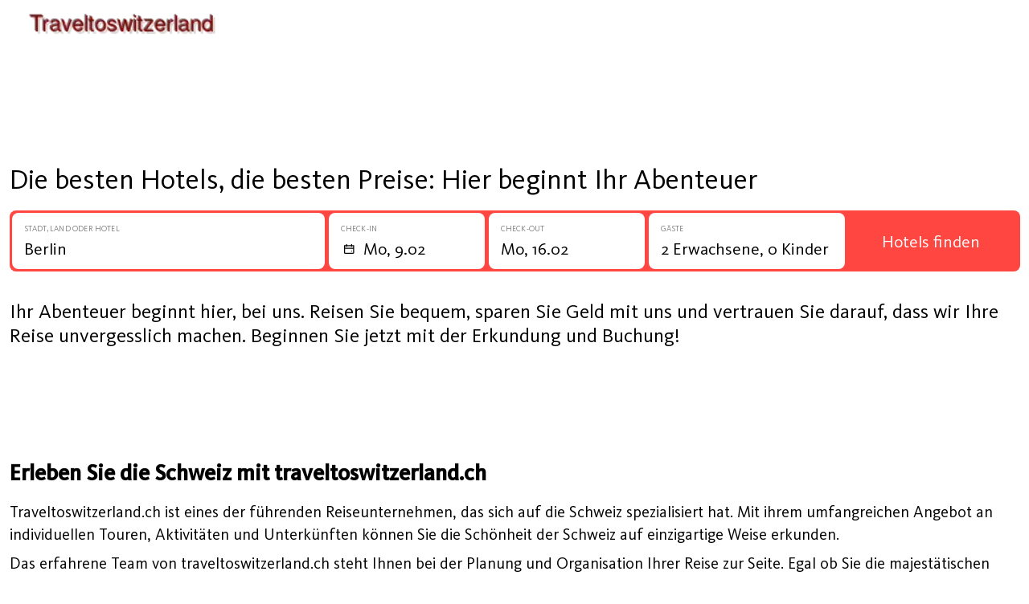

--- FILE ---
content_type: text/html; charset=utf-8
request_url: https://traveltoswitzerland.ch/
body_size: 5710
content:
<!DOCTYPE html><html lang="de"><head><link href="https://domain-parser-prod.s3.storage.selcloud.ru/uploads/5dc078ae0dbe03aa6bbf57849b522062.png?X-Amz-Algorithm=AWS4-HMAC-SHA256&amp;X-Amz-Credential=e51233dff3fa4ef59882472d65896643%2F20260120%2Fru-1%2Fs3%2Faws4_request&amp;X-Amz-Date=20260120T050720Z&amp;X-Amz-Expires=900&amp;X-Amz-SignedHeaders=host&amp;X-Amz-Signature=aceb8da7262dcfd2050f2bac3bc1e02a468988f2132f2d70a3c78fb06e649047" rel="icon" type="image/png" /><meta content="width=device-width,initial-scale=1" name="viewport" /><title>Entdecken Sie die Schönheit der Schweiz mit traveltoswitzerland.ch</title>
<meta name="description" content="Traveltoswitzerland.ch ist ein renommiertes Reiseunternehmen, das maßgeschneiderte Touren und Erlebnisse in der atemberaubenden Schweiz anbietet.">
<meta property="og:title" content="Entdecken Sie die Schönheit der Schweiz mit traveltoswitzerland.ch">
<meta property="og:description" content="Traveltoswitzerland.ch ist ein renommiertes Reiseunternehmen, das maßgeschneiderte Touren und Erlebnisse in der atemberaubenden Schweiz anbietet.">
<meta name="twitter:title" content="Entdecken Sie die Schönheit der Schweiz mit traveltoswitzerland.ch"><link href="https://traveltoswitzerland.ch/" rel="canonical" /><meta name="csrf-param" content="authenticity_token" />
<meta name="csrf-token" content="L4DSmfaPuGt-RP5khwspiegSY1DLfeV-ej6SsZ9Hgg1Xgwee2sOlgjEzcf6PILzJSE_iJt18Zzvu2x-rGUZpbg" /><link rel="stylesheet" href="/vite/assets/main-f1357ce9.css" /><link rel="stylesheet" href="/vite/assets/fonts-3565cbed.css" /><script src="/vite/assets/application-0684cdd1.js" crossorigin="anonymous" type="module"></script></head><body><div class="content"><header class="header js-header"><div class="header-wrapper"><a class="header__title" href="//traveltoswitzerland.ch"><img alt="Traveltoswitzerland" src="https://domain-parser-prod.s3.storage.selcloud.ru/uploads/2a0b643574bff182c6e797fa6fdbc0de.webp?X-Amz-Algorithm=AWS4-HMAC-SHA256&amp;X-Amz-Credential=e51233dff3fa4ef59882472d65896643%2F20260120%2Fru-1%2Fs3%2Faws4_request&amp;X-Amz-Date=20260120T050720Z&amp;X-Amz-Expires=900&amp;X-Amz-SignedHeaders=host&amp;X-Amz-Signature=4ffbe8aed096990eaf5d93ae0efd9089b56c48e13baddca9b0b7c9077c393a60" /></a></div></header><div class="main-form"><h1>Die besten Hotels, die besten Preise: Hier beginnt Ihr Abenteuer</h1><search class="search-form" data-controller="main-form" id="main-form"><form class="js-hotel-form" data-autocomplete-url="/api/autocomplete/directions" data-form-field="to" data-form-type="landing" data-form-view="top" data-page-type="landing" data-search-place="hotels_form" data-submit-options="null" data-topic="hotels"><div class="search-form__wrapper"><div class="search-form__name search-form__block search-form__block--place js-field-place"><div class="new-field-base"><div class="new-field-base__control-wrap js-control"><div class="new-field-base__label js-label">Stadt, Land oder Hotel</div><div class="new-field-base__control"><input class="new-field-base__input js-input" data-default="{&quot;name&quot;:&quot;Berlin&quot;,&quot;type&quot;:&quot;city&quot;,&quot;id_data&quot;:{&quot;id&quot;:34499,&quot;class&quot;:&quot;RoomGuru::Place&quot;},&quot;region_name&quot;:null,&quot;country_name&quot;:&quot;Deutschland&quot;,&quot;name_mestnyi&quot;:&quot;in Berlin&quot;,&quot;name_ishodnyi&quot;:&quot;von Berlin&quot;,&quot;name_rodutelnyi&quot;:&quot;Berlin&quot;,&quot;name_napravitelnyi&quot;:&quot;zu Berlin&quot;}" placeholder="City, Country or Hotel" type="text" /></div></div><div class="field-autocomplete js-autocomplete" tabindex="0"><div class="field-autocomplete__dropdown-list js-autocomplete__dropdown-list"></div></div><div class="new-field-base__modal-close js-close"></div></div></div><div class="search-form__date-from search-form__block search-form__block--date-from js-date-from js-date-double"><div class="new-field-base"><div class="new-field-base__control-wrap js-control"><div class="new-field-base__label js-label">Check-in</div><div class="new-field-base__control new-field-base__date-control"><svg class="new-field-base__date-icon" fill="none" height="12" width="13" xmlns="http://www.w3.org/2000/svg"><path clip-rule="evenodd" d="M11.25 2.5h-10v8.125h10V2.5zM0 1.25v9.375c0 .69.56 1.25 1.25 1.25h10c.69 0 1.25-.56 1.25-1.25V1.25H0z" fill="#000" fill-rule="evenodd"></path><circle cx="9.375" cy="8.75" fill="#000" r=".625"></circle><path d="M2.5 0h1.25v3.125H2.5zM8.75 0H10v3.125H8.75zM.625 4.375h11.25v1.25H.625z" fill="#000"></path></svg><input class="new-field-base__input js-input js-noselect" data-default="&quot;2026-02-09&quot;" placeholder="Date" readonly="readonly" type="text" /></div></div></div></div><div class="search-form__date-to search-form__block search-form__block--date-to js-date-to js-date-double"><div class="new-field-base"><div class="new-field-base__control-wrap js-control"><div class="new-field-base__label js-label">Check-out</div><div class="new-field-base__control"><input class="new-field-base__input js-input js-noselect" data-default="&quot;2026-02-16&quot;" placeholder="Date" readonly="readonly" type="text" /></div></div></div></div><div class="search-form__date-tourists search-form__block search-form__block--tourists js-tourists"><div class="new-field-base"><div class="new-field-base__control-wrap js-control new-field-base__control-wrap--select"><div class="new-field-base__label js-label">Gäste</div><div class="new-field-base__control"><input class="new-field-base__input js-input" data-default="" placeholder="2 adults, 0 kids" readonly="readonly" type="text" /></div></div><div class="tourists-field js-tourists__modal"><div class="tourists-field__counter js-adults-counter"><div class="counter-field__counter"><div class="counter-field__counter-inner"><div class="counter-field__label">Erwachsene</div><div class="counter-field__counter-wrap"><button class="counter-field__button js-decrement" tabindex="-1"></button><input class="counter-field__result js-result" readonly="true" tabindex="-1" value="1" /><button class="counter-field__button js-increment" tabindex="-1"></button></div></div></div></div><div class="tourists-field__children-wrap js-children-wrap"></div><select class="tourists-field__select js-tourists-select" tabindex="-1"><option class="tourists-field__option" disabled="" placeholder="" selected="">Kind hinzufügen</option><option class="tourists-field__option" value="0">Bis zu 1 Jahr</option><option class="tourists-field__option" value="1">1 Jahr</option><option class="tourists-field__option" value="2">2 Jahre</option><option class="tourists-field__option" value="3">3 Jahre</option><option class="tourists-field__option" value="4">4 Jahre</option><option class="tourists-field__option" value="5">5 Jahre</option><option class="tourists-field__option" value="6">6 Jahre</option><option class="tourists-field__option" value="7">7 Jahre</option><option class="tourists-field__option" value="8">8 Jahre</option><option class="tourists-field__option" value="9">9 Jahre</option><option class="tourists-field__option" value="10">10 Jahre</option><option class="tourists-field__option" value="11">11 Jahre</option><option class="tourists-field__option" value="12">12 Jahre</option><option class="tourists-field__option" value="13">13 Jahre</option><option class="tourists-field__option" value="14">14 Jahre</option><option class="tourists-field__option" value="15">15 Jahre</option><option class="tourists-field__option" value="16">16 Jahre</option><option class="tourists-field__option" value="17">17 Jahre</option></select><button class="tourists-field__button-close js-button-close" type="button">Apply</button></div><div class="new-field-base__modal-close js-close"></div></div></div><div class="new-field-date js-datepicker new-field-date--short"><div class="new-field-date__head"><span class="new-field-date__head-title js-head-title">Datum auswählen</span></div><div class="new-field-date__body"><div class="new-field-date__body-inner"><div class="js-calendar"><div class="new-field-date__loading js-date-loading"><div class="new-field-date__loading-wrap"><span class="new-field-date__loading-image-wrap"><img alt="loader" class="new-field-date__loading-img" height="22" loading="lazy" src="/vite/assets/preloader-0ec2eecf.svg" width="22" /></span><span class="new-field-date__loading-text">wird geladen</span></div></div></div></div></div><div class="new-field-date__close js-modal-close"></div></div></div><div class="search-form__date-btn"><button>Hotels finden</button></div></form></search><p>Ihr Abenteuer beginnt hier, bei uns. Reisen Sie bequem, sparen Sie Geld mit uns und vertrauen Sie darauf, dass wir Ihre Reise unvergesslich machen. Beginnen Sie jetzt mit der Erkundung und Buchung!</p></div><div class="main-text"><div class="main-text__text"> <h1>Erleben Sie die Schweiz mit traveltoswitzerland.ch</h1> <p>Traveltoswitzerland.ch ist eines der führenden Reiseunternehmen, das sich auf die Schweiz spezialisiert hat. Mit ihrem umfangreichen Angebot an individuellen Touren, Aktivitäten und Unterkünften können Sie die Schönheit der Schweiz auf einzigartige Weise erkunden.</p> <p>Das erfahrene Team von traveltoswitzerland.ch steht Ihnen bei der Planung und Organisation Ihrer Reise zur Seite. Egal ob Sie die majestätischen Alpen erkunden, die malerischen Seen besuchen oder die charmanten Städte wie Zürich und Genf entdecken möchten - traveltoswitzerland.ch sorgt dafür, dass Ihr Aufenthalt unvergesslich wird.</p> <p>Neben maßgeschneiderten Touren bietet traveltoswitzerland.ch auch eine Vielzahl von Erlebnissen und Aktivitäten an, darunter Wanderungen, Skiurlaub, Weinproben und vieles mehr. Egal ob Sie ein Abenteurer, Naturliebhaber oder Kulturfan sind, traveltoswitzerland.ch hat für jeden etwas zu bieten.</p> <p>Entdecken Sie die Schönheit der Schweiz mit traveltoswitzerland.ch und lassen Sie sich von der Vielfalt und Gastfreundschaft dieses faszinierenden Landes verzaubern.</p> </div></div><section class="slider-block" data-controller="slider" id="slider"><div class="swiper slider-block__swiper" data-slider-target="swiperconteiner"><div class="swiper-wrapper"><a class="swiper-slide slider-block__slider" href="/articles/die-besten-routen-fur-radtouren-in-frankreich"><div class="slider-block__slider-photo"><img alt="block" loading="lazy" src="https://domain-parser-prod.s3.storage.selcloud.ru/uploads/eaa65c7f8e78c70020a03ccadaf8b297.jpg?X-Amz-Algorithm=AWS4-HMAC-SHA256&amp;X-Amz-Credential=e51233dff3fa4ef59882472d65896643%2F20260120%2Fru-1%2Fs3%2Faws4_request&amp;X-Amz-Date=20260120T050720Z&amp;X-Amz-Expires=900&amp;X-Amz-SignedHeaders=host&amp;X-Amz-Signature=c4289c00c41d670afd75f7899122d22810b0e549b127da157f6fbaaad4d54151" /></div><div class="slider-block__slider-text"><h6>Die besten Routen für Radtouren in Frankreich</h6><span>2024-06-20</span></div></a><a class="swiper-slide slider-block__slider" href="/articles/guide-zum-nachtleben-in-barcelona"><div class="slider-block__slider-photo"><img alt="block" loading="lazy" src="https://domain-parser-prod.s3.storage.selcloud.ru/uploads/5861d9302bdd3ee5ee35b6fea228bc96.jpg?X-Amz-Algorithm=AWS4-HMAC-SHA256&amp;X-Amz-Credential=e51233dff3fa4ef59882472d65896643%2F20260120%2Fru-1%2Fs3%2Faws4_request&amp;X-Amz-Date=20260120T050720Z&amp;X-Amz-Expires=900&amp;X-Amz-SignedHeaders=host&amp;X-Amz-Signature=6ec9e1a9ca05f621b811821209d70022b4646278faa010079ef22be994bd7cac" /></div><div class="slider-block__slider-text"><h6>Guide zum Nachtleben in Barcelona</h6><span>2024-06-20</span></div></a><a class="swiper-slide slider-block__slider" href="/articles/wie-man-eine-gunstige-unterkunft-in-kopenhagen-wahlt"><div class="slider-block__slider-photo"><img alt="block" loading="lazy" src="https://domain-parser-prod.s3.storage.selcloud.ru/uploads/80217c8028fe2f4bdf1bb3d194e88787.jpg?X-Amz-Algorithm=AWS4-HMAC-SHA256&amp;X-Amz-Credential=e51233dff3fa4ef59882472d65896643%2F20260120%2Fru-1%2Fs3%2Faws4_request&amp;X-Amz-Date=20260120T050720Z&amp;X-Amz-Expires=900&amp;X-Amz-SignedHeaders=host&amp;X-Amz-Signature=1c62144b0c3df1de2cd29c5985933d0a907d889727b7a26af58d4b21ee8bc80f" /></div><div class="slider-block__slider-text"><h6>Wie man eine günstige Unterkunft in Kopenhagen wählt</h6><span>2024-06-20</span></div></a><a class="swiper-slide slider-block__slider" href="/articles/der-ultimative-guide-zu-den-besten-cafes-in-amsterdam"><div class="slider-block__slider-photo"><img alt="block" loading="lazy" src="https://domain-parser-prod.s3.storage.selcloud.ru/uploads/0debe668fbfdbd228db4ad6f06db2674.jpg?X-Amz-Algorithm=AWS4-HMAC-SHA256&amp;X-Amz-Credential=e51233dff3fa4ef59882472d65896643%2F20260120%2Fru-1%2Fs3%2Faws4_request&amp;X-Amz-Date=20260120T050720Z&amp;X-Amz-Expires=900&amp;X-Amz-SignedHeaders=host&amp;X-Amz-Signature=6d0aa28a009ce087f9e5add4292a7f3705b64ea1970f1bd1c90ad4b910f1b481" /></div><div class="slider-block__slider-text"><h6>Der ultimative Guide zu den besten Cafés in Amsterdam</h6><span>2024-06-20</span></div></a><a class="swiper-slide slider-block__slider" href="/articles/wie-man-eine-gunstige-unterkunft-in-berlin-wahlt"><div class="slider-block__slider-photo"><img alt="block" loading="lazy" src="https://domain-parser-prod.s3.storage.selcloud.ru/uploads/66e2cafe51a774cc7c2105fb1b1e283e.jpg?X-Amz-Algorithm=AWS4-HMAC-SHA256&amp;X-Amz-Credential=e51233dff3fa4ef59882472d65896643%2F20260120%2Fru-1%2Fs3%2Faws4_request&amp;X-Amz-Date=20260120T050720Z&amp;X-Amz-Expires=900&amp;X-Amz-SignedHeaders=host&amp;X-Amz-Signature=b6d648dbcc54dd55a51168d10924706b4d6c530e46d372dc1090d4c187c5f7f2" /></div><div class="slider-block__slider-text"><h6>Wie man eine günstige Unterkunft in Berlin wählt</h6><span>2024-06-20</span></div></a><a class="swiper-slide slider-block__slider" href="/articles/top-10-orte-zum-paragleiten-in-nepal"><div class="slider-block__slider-photo"><img alt="block" loading="lazy" src="https://domain-parser-prod.s3.storage.selcloud.ru/uploads/9b1222a0e3b1da0b0e531873f0401225.jpg?X-Amz-Algorithm=AWS4-HMAC-SHA256&amp;X-Amz-Credential=e51233dff3fa4ef59882472d65896643%2F20260120%2Fru-1%2Fs3%2Faws4_request&amp;X-Amz-Date=20260120T050720Z&amp;X-Amz-Expires=900&amp;X-Amz-SignedHeaders=host&amp;X-Amz-Signature=36d540c00738732d6a5af59a33ff4397d72285ad49310b314c3e7098343f36b6" /></div><div class="slider-block__slider-text"><h6>Top 10 Orte zum Paragleiten in Nepal</h6><span>2024-06-20</span></div></a><a class="swiper-slide slider-block__slider" href="/articles/die-besten-flitterwochen-hotels-auf-den-malediven"><div class="slider-block__slider-photo"><img alt="block" loading="lazy" src="https://domain-parser-prod.s3.storage.selcloud.ru/uploads/7c4d6f45958e830373f115f9d91a5050.jpg?X-Amz-Algorithm=AWS4-HMAC-SHA256&amp;X-Amz-Credential=e51233dff3fa4ef59882472d65896643%2F20260120%2Fru-1%2Fs3%2Faws4_request&amp;X-Amz-Date=20260120T050720Z&amp;X-Amz-Expires=900&amp;X-Amz-SignedHeaders=host&amp;X-Amz-Signature=0c437b432ac8f7c094a2dafbd0db7cd00ca54e754e46fad795626b007a948297" /></div><div class="slider-block__slider-text"><h6>Die besten Flitterwochen-Hotels auf den Malediven</h6><span>2024-06-20</span></div></a><a class="swiper-slide slider-block__slider" href="/articles/guide-zu-den-besten-restaurants-in-munchen"><div class="slider-block__slider-photo"><img alt="block" loading="lazy" src="https://domain-parser-prod.s3.storage.selcloud.ru/uploads/f73b4fec652de4122eaf6735465d0a77.jpg?X-Amz-Algorithm=AWS4-HMAC-SHA256&amp;X-Amz-Credential=e51233dff3fa4ef59882472d65896643%2F20260120%2Fru-1%2Fs3%2Faws4_request&amp;X-Amz-Date=20260120T050720Z&amp;X-Amz-Expires=900&amp;X-Amz-SignedHeaders=host&amp;X-Amz-Signature=0f0ae46171d3a71a176854cd640e13eba3aa61d4268df280e459fefe6c8c64bf" /></div><div class="slider-block__slider-text"><h6>Guide zu den besten Restaurants in München</h6><span>2024-06-20</span></div></a><a class="swiper-slide slider-block__slider" href="/articles/die-top-10-snowboardplatze-in-kanada"><div class="slider-block__slider-photo"><img alt="block" loading="lazy" src="https://domain-parser-prod.s3.storage.selcloud.ru/uploads/32eed97d28434655191668cb2550997c.jpg?X-Amz-Algorithm=AWS4-HMAC-SHA256&amp;X-Amz-Credential=e51233dff3fa4ef59882472d65896643%2F20260120%2Fru-1%2Fs3%2Faws4_request&amp;X-Amz-Date=20260120T050720Z&amp;X-Amz-Expires=900&amp;X-Amz-SignedHeaders=host&amp;X-Amz-Signature=eda0554cf7ba57e47624df207aa72885ca3e2628c8b92cd610618658e7630f8c" /></div><div class="slider-block__slider-text"><h6>Die Top 10 Snowboardplätze in Kanada</h6><span>2024-06-20</span></div></a><a class="swiper-slide slider-block__slider" href="/articles/die-instagrammable-spots-in-new-york-city"><div class="slider-block__slider-photo"><img alt="block" loading="lazy" src="https://domain-parser-prod.s3.storage.selcloud.ru/uploads/cdfc0429dc178e8b3b56de22719e3440.jpg?X-Amz-Algorithm=AWS4-HMAC-SHA256&amp;X-Amz-Credential=e51233dff3fa4ef59882472d65896643%2F20260120%2Fru-1%2Fs3%2Faws4_request&amp;X-Amz-Date=20260120T050720Z&amp;X-Amz-Expires=900&amp;X-Amz-SignedHeaders=host&amp;X-Amz-Signature=0c7ad10fb000f2cd94e3913c03d5bc77f7a2f16ec2df4689dd12ba52965a4a3e" /></div><div class="slider-block__slider-text"><h6>Die Instagrammable Spots in New York City</h6><span>2024-06-20</span></div></a></div><div class="swiper-button-prev"></div><div class="swiper-button-next"></div></div></section><footer class="footer"><div class="footer__wrapper"><div class="footer__title">Über das Projekt</div><ul class="footer__links"><li><a href="//traveltoswitzerland.ch">Wichtigsten</a></li><li><a href="/articles">Artikel</a></li><li><a href="/gdpr">DSGVO</a></li><li><a href="/cookies-policy">Cookie-Richtlinie</a></li><li><a href="/terms-of-service">Nutzungsbedingungen</a></li><li><a href="/privacy-policy">Datenschutzrichtlinie</a></li></ul><div class="footer__text"> © 2026 Traveltoswitzerland. Beim Zitieren von Materialien <<a class='footer__link' href='//traveltoswitzerland.ch'>traveltoswitzerland.ch</a> ist ein Link zur Site erforderlich. Durch die Nutzung dieser Website erklären Sie sich damit einverstanden, dass wir Cookies auf Ihrem Gerät speichern und verwenden. <a class='footer__link' href='//traveltoswitzerland.ch/cookies-policy'>Cookie-Richtlinie.</a></div></div></footer><script>
    function DataForJS() {
        var adult = ["Erwachsener", "Erwachsene", "Erwachsene"];
        var child = ["Kind", "Kind", "Kinder"];

        window.mainLocals = {
            searchForm: {
                adult,
                child,
                nothingFound: "Nichts gefunden",
                selectDate: "Datum auswählen",
                changeDates: "Datum ändern",
                offersAvailable: "Keine Angebote verfügbar",
                checkin: "Check-in",
                checkout: "Check-out",
                placeholdersCheckinDate: "Datum",
                placeholdersCheckoutDate: "Zurück",
                placeholdersTo: "Stadt, Land oder Hotel",
                selectCheckinPicker: "Wählen Sie das Check-in-Datum aus",
                selectCheckoutPicker: "Wählen Sie das Check-out-Datum",
                flatpickrLang: "de",
                adults_years: {
                    year: "Jahr",
                    years: "Jahre",
                    years_two: "Jahre",
                }
            },
            growl: {
                error: {
                    title: "Fehler",
                    message: "Bei der Anfrage ist ein Fehler aufgetreten",
                },
                warning: {
                    title: "Wählen Sie ein Datum aus!",
                    message: "Um aktuelle Preise zu sehen.",
                }
            },
            relationship_error: {
                empty: "Darf nicht leer sein",
                name: "Geben Sie einen gültigen Namen ein",
                nameMinLength: "Die Länge des Namens sollte nicht weniger als",
                nameMaxLength: "Die Länge des Namens sollte nicht mehr als",
                textMaxLength: "Die Länge der Bewertung sollte nicht mehr als",
                textMinLength: "Die Länge der Bewertung sollte nicht weniger als",
                characters: "Zeichen",
            },
            btnToTop: "nach oben",
            currency:  "Translation missing: de.currency",
            cookie: {
                title: "Wir verwenden Cookies, um Ihnen das beste Erlebnis auf unserer Website zu bieten. Durch die weitere Nutzung der Website stimmen Sie der Verwendung von Cookies zu.",
                more: "Mehr",
                close: "Schließen",
                acceptAll: "Alle akzeptieren",
            },
            hotelList: {
                found: "Gefunden",
                hotel: "Hotel",
                hotels: "Hotels",
                checkingAvailabilityHotels: "Verfügbarkeit von Hotels wird überprüft",
                interrogatingProviders: "Anbieter werden befragt",
                searchIn: "Suchen in",
                lookingForHotels: "Auf der Suche nach Hotels",
                noFilteredHotelsTitle: "Leider gibt es keine %%% Hotels für den ausgewählten Zeitraum, die Ihren Kriterien entsprechen.",
                noFilteredHotelsDesc: "Versuchen Sie, mindestens einen der angewendeten Filter rückgängig zu machen oder alle Filter zurückzusetzen.",
                resetAll: "Alle zurücksetzen",
                star: "Stern",
                stars: "Sterne",
                noStars: "ohne Bewertung",
                price: "Preis",
                rating: "Bewertung",
                radius: "km bis Stadtzentrum",
                cityTitleWarning: "Stadt auswählen",
                cityTextWarning: "Um aktuelle Angebote zu sehen.",
                badAnswerInfoStrong: "Ein Fehler ist aufgetreten.",
                badAnswerInfoTextOne: "Möglicherweise liegt dies an einem technischen Problem, das wir bereits lösen. Versuchen Sie es erneut,",
                badAnswerInfoLink: "Seite neu laden",
                badAnswerInfoTextTwo: "oder starten Sie eine neue Suche.",
                badAnswerInfoTextThree: "Möglicherweise liegt dies an einem technischen Problem, das wir bereits lösen",
                noResultsHotelsReloadData:  "Daten neu laden",
                noResultsHotelsTitle:  "Es gab keine solchen Hotels,",
                noResultsHotelsText:  "Die Gründe können folgende sein:,",
                noResultsHotelsItemOne:  "Hotelzimmer sind ausverkauft,",
                noResultsHotelsItemTwo:  "Es gibt keine Hotels in dieser Richtung,",
                noResultsHotelsItemThree:  "Einer der Anbieter hat nicht geantwortet,",
                noResultsHotelsItemFour:  "Es gibt keine Hotels für die ausgewählten Termine. Versuchen Sie, Ihre Suchbegriffe zu ändern.",
                noResultsHotelsBtn:  "Neue Suche starten,",
            },
            reviewsQuestions: {
                showRepliesInThread: "Translation missing: de.pages.reviews.show_replies_in_thread",
            }
        }
    }

    function DataForStyle() {
    }
    (() => {
        DataForJS();
        DataForStyle()
    })()
</script>
</div></body></html>

--- FILE ---
content_type: image/svg+xml
request_url: https://traveltoswitzerland.ch/vite/assets/share-edd2239e.svg
body_size: -113
content:
<svg xmlns="http://www.w3.org/2000/svg" width="26" height="18" fill="none" viewBox="0 0 26 18"><g clip-path="url(#a)"><path fill="#000" fill-rule="evenodd" d="M12.76 11.73 12.758 9l5.406 4.724-5.398 4.737-.002-2.69c-2.316.01-5.513.178-6.764 2.69 0-5.562 4.77-6.56 6.76-6.731Z" clip-rule="evenodd"/></g><defs><clipPath id="a"><path fill="#fff" d="M0 0h25.2v18H0z"/></clipPath></defs></svg>

--- FILE ---
content_type: application/javascript
request_url: https://traveltoswitzerland.ch/vite/assets/application-0684cdd1.js
body_size: 126104
content:
var e,t,i,n,a=Object.defineProperty,r=(e,t,i)=>(((e,t,i)=>{t in e?a(e,t,{enumerable:!0,configurable:!0,writable:!0,value:i}):e[t]=i})(e,"symbol"!=typeof t?t+"":t,i),i),s=(e,t,i)=>{if(!t.has(e))throw TypeError("Cannot "+i)},o=(e,t,i)=>(s(e,t,"read from private field"),i?i.call(e):t.get(e)),l=(e,t,i)=>{if(t.has(e))throw TypeError("Cannot add the same private member more than once");t instanceof WeakSet?t.add(e):t.set(e,i)},d=(e,t,i,n)=>(s(e,t,"write to private field"),n?n.call(e,i):t.set(e,i),i);!function(){if(void 0===window.Reflect||void 0===window.customElements||window.customElements.polyfillWrapFlushCallback)return;const e=HTMLElement,t=function(){return Reflect.construct(e,[],this.constructor)};window.HTMLElement=t,HTMLElement.prototype=e.prototype,HTMLElement.prototype.constructor=HTMLElement,Object.setPrototypeOf(HTMLElement,e)}(),function(e){function t(e,t,i){throw new e("Failed to execute 'requestSubmit' on 'HTMLFormElement': "+t+".",i)}"function"!=typeof e.requestSubmit&&(e.requestSubmit=function(e){e?(!function(e,i){e instanceof HTMLElement||t(TypeError,"parameter 1 is not of type 'HTMLElement'"),"submit"==e.type||t(TypeError,"The specified element is not a submit button"),e.form==i||t(DOMException,"The specified element is not owned by this form element","NotFoundError")}(e,this),e.click()):((e=document.createElement("input")).type="submit",e.hidden=!0,this.appendChild(e),e.click(),this.removeChild(e))})}(HTMLFormElement.prototype);const u=new WeakMap;function c(e){const t=function(e){const t=e instanceof Element?e:e instanceof Node?e.parentElement:null,i=t?t.closest("input, button"):null;return"submit"==(null==i?void 0:i.type)?i:null}(e.target);t&&t.form&&u.set(t.form,t)}var h,m,p,f,g,v,b,w,y,k,M,S;!function(){if("submitter"in Event.prototype)return;let e=window.Event.prototype;if("SubmitEvent"in window&&/Apple Computer/.test(navigator.vendor))e=window.SubmitEvent.prototype;else if("SubmitEvent"in window)return;addEventListener("click",c,!0),Object.defineProperty(e,"submitter",{get(){if("submit"==this.type&&this.target instanceof HTMLFormElement)return u.get(this.target)}})}(),(m=h||(h={})).eager="eager",m.lazy="lazy";class C extends HTMLElement{static get observedAttributes(){return["disabled","complete","loading","src"]}constructor(){super(),this.loaded=Promise.resolve(),this.delegate=new C.delegateConstructor(this)}connectedCallback(){this.delegate.connect()}disconnectedCallback(){this.delegate.disconnect()}reload(){return this.delegate.sourceURLReloaded()}attributeChangedCallback(e){"loading"==e?this.delegate.loadingStyleChanged():"complete"==e?this.delegate.completeChanged():"src"==e?this.delegate.sourceURLChanged():this.delegate.disabledChanged()}get src(){return this.getAttribute("src")}set src(e){e?this.setAttribute("src",e):this.removeAttribute("src")}get loading(){return function(e){if("lazy"===e.toLowerCase())return h.lazy;return h.eager}(this.getAttribute("loading")||"")}set loading(e){e?this.setAttribute("loading",e):this.removeAttribute("loading")}get disabled(){return this.hasAttribute("disabled")}set disabled(e){e?this.setAttribute("disabled",""):this.removeAttribute("disabled")}get autoscroll(){return this.hasAttribute("autoscroll")}set autoscroll(e){e?this.setAttribute("autoscroll",""):this.removeAttribute("autoscroll")}get complete(){return!this.delegate.isLoading}get isActive(){return this.ownerDocument===document&&!this.isPreview}get isPreview(){var e,t;return null===(t=null===(e=this.ownerDocument)||void 0===e?void 0:e.documentElement)||void 0===t?void 0:t.hasAttribute("data-turbo-preview")}}function P(e){return new URL(e.toString(),document.baseURI)}function E(e){let t;return e.hash?e.hash.slice(1):(t=e.href.match(/#(.*)$/))?t[1]:void 0}function T(e,t){return P((null==t?void 0:t.getAttribute("formaction"))||e.getAttribute("action")||e.action)}function W(e){return(function(e){return function(e){return e.pathname.split("/").slice(1)}(e).slice(-1)[0]}(e).match(/\.[^.]*$/)||[])[0]||""}function x(e,t){const i=function(e){return t=e.origin+e.pathname,t.endsWith("/")?t:t+"/";var t}(t);return e.href===P(i).href||e.href.startsWith(i)}function j(e,t){return x(e,t)&&!!W(e).match(/^(?:|\.(?:htm|html|xhtml|php))$/)}function A(e){const t=E(e);return null!=t?e.href.slice(0,-(t.length+1)):e.href}function L(e){return A(e)}class O{constructor(e){this.response=e}get succeeded(){return this.response.ok}get failed(){return!this.succeeded}get clientError(){return this.statusCode>=400&&this.statusCode<=499}get serverError(){return this.statusCode>=500&&this.statusCode<=599}get redirected(){return this.response.redirected}get location(){return P(this.response.url)}get isHTML(){return this.contentType&&this.contentType.match(/^(?:text\/([^\s;,]+\b)?html|application\/xhtml\+xml)\b/)}get statusCode(){return this.response.status}get contentType(){return this.header("Content-Type")}get responseText(){return this.response.clone().text()}get responseHTML(){return this.isHTML?this.response.clone().text():Promise.resolve(void 0)}header(e){return this.response.headers.get(e)}}function F(e){if("false"==e.getAttribute("data-turbo-eval"))return e;{const t=document.createElement("script"),i=U("csp-nonce");return i&&(t.nonce=i),t.textContent=e.textContent,t.async=!1,function(e,t){for(const{name:i,value:n}of t.attributes)e.setAttribute(i,n)}(t,e),t}}function D(e,{target:t,cancelable:i,detail:n}={}){const a=new CustomEvent(e,{cancelable:i,bubbles:!0,composed:!0,detail:n});return t&&t.isConnected?t.dispatchEvent(a):document.documentElement.dispatchEvent(a),a}function $(){return new Promise((e=>requestAnimationFrame((()=>e()))))}function I(e=""){return(new DOMParser).parseFromString(e,"text/html")}function z(e,...t){const i=function(e,t){return e.reduce(((e,i,n)=>e+i+(null==t[n]?"":t[n])),"")}(e,t).replace(/^\n/,"").split("\n"),n=i[0].match(/^\s+/),a=n?n[0].length:0;return i.map((e=>e.slice(a))).join("\n")}function N(){return Array.from({length:36}).map(((e,t)=>8==t||13==t||18==t||23==t?"-":14==t?"4":19==t?(Math.floor(4*Math.random())+8).toString(16):Math.floor(15*Math.random()).toString(16))).join("")}function H(e,...t){for(const i of t.map((t=>null==t?void 0:t.getAttribute(e))))if("string"==typeof i)return i;return null}function R(...e){for(const t of e)"turbo-frame"==t.localName&&t.setAttribute("busy",""),t.setAttribute("aria-busy","true")}function B(...e){for(const t of e)"turbo-frame"==t.localName&&t.removeAttribute("busy"),t.removeAttribute("aria-busy")}function q(e,t=2e3){return new Promise((i=>{const n=()=>{e.removeEventListener("error",n),e.removeEventListener("load",n),i()};e.addEventListener("load",n,{once:!0}),e.addEventListener("error",n,{once:!0}),setTimeout(i,t)}))}function _(e){switch(e){case"replace":return history.replaceState;case"advance":case"restore":return history.pushState}}function V(...e){const t=H("data-turbo-action",...e);return function(e){return"advance"==e||"replace"==e||"restore"==e}(t)?t:null}function X(e){return document.querySelector(`meta[name="${e}"]`)}function U(e){const t=X(e);return t&&t.content}function G(e,t){var i;if(e instanceof Element)return e.closest(t)||G(e.assignedSlot||(null===(i=e.getRootNode())||void 0===i?void 0:i.host),t)}(f=p||(p={}))[f.get=0]="get",f[f.post=1]="post",f[f.put=2]="put",f[f.patch=3]="patch",f[f.delete=4]="delete";class Y{constructor(e,t,i,n=new URLSearchParams,a=null){this.abortController=new AbortController,this.resolveRequestPromise=e=>{},this.delegate=e,this.method=t,this.headers=this.defaultHeaders,this.body=n,this.url=i,this.target=a}get location(){return this.url}get params(){return this.url.searchParams}get entries(){return this.body?Array.from(this.body.entries()):[]}cancel(){this.abortController.abort()}async perform(){const{fetchOptions:e}=this;this.delegate.prepareRequest(this),await this.allowRequestToBeIntercepted(e);try{this.delegate.requestStarted(this);const t=await fetch(this.url.href,e);return await this.receive(t)}catch(t){if("AbortError"!==t.name)throw this.willDelegateErrorHandling(t)&&this.delegate.requestErrored(this,t),t}finally{this.delegate.requestFinished(this)}}async receive(e){const t=new O(e);return D("turbo:before-fetch-response",{cancelable:!0,detail:{fetchResponse:t},target:this.target}).defaultPrevented?this.delegate.requestPreventedHandlingResponse(this,t):t.succeeded?this.delegate.requestSucceededWithResponse(this,t):this.delegate.requestFailedWithResponse(this,t),t}get fetchOptions(){var e;return{method:p[this.method].toUpperCase(),credentials:"same-origin",headers:this.headers,redirect:"follow",body:this.isSafe?null:this.body,signal:this.abortSignal,referrer:null===(e=this.delegate.referrer)||void 0===e?void 0:e.href}}get defaultHeaders(){return{Accept:"text/html, application/xhtml+xml"}}get isSafe(){return this.method===p.get}get abortSignal(){return this.abortController.signal}acceptResponseType(e){this.headers.Accept=[e,this.headers.Accept].join(", ")}async allowRequestToBeIntercepted(e){const t=new Promise((e=>this.resolveRequestPromise=e));D("turbo:before-fetch-request",{cancelable:!0,detail:{fetchOptions:e,url:this.url,resume:this.resolveRequestPromise},target:this.target}).defaultPrevented&&await t}willDelegateErrorHandling(e){return!D("turbo:fetch-request-error",{target:this.target,cancelable:!0,detail:{request:this,error:e}}).defaultPrevented}}class K{constructor(e,t){this.started=!1,this.intersect=e=>{const t=e.slice(-1)[0];(null==t?void 0:t.isIntersecting)&&this.delegate.elementAppearedInViewport(this.element)},this.delegate=e,this.element=t,this.intersectionObserver=new IntersectionObserver(this.intersect)}start(){this.started||(this.started=!0,this.intersectionObserver.observe(this.element))}stop(){this.started&&(this.started=!1,this.intersectionObserver.unobserve(this.element))}}class J{static wrap(e){return"string"==typeof e?new this(function(e){const t=document.createElement("template");return t.innerHTML=e,t.content}(e)):e}constructor(e){this.fragment=function(e){for(const t of e.querySelectorAll("turbo-stream")){const e=document.importNode(t,!0);for(const t of e.templateElement.content.querySelectorAll("script"))t.replaceWith(F(t));t.replaceWith(e)}return e}(e)}}J.contentType="text/vnd.turbo-stream.html",(v=g||(g={}))[v.initialized=0]="initialized",v[v.requesting=1]="requesting",v[v.waiting=2]="waiting",v[v.receiving=3]="receiving",v[v.stopping=4]="stopping",v[v.stopped=5]="stopped",(w=b||(b={})).urlEncoded="application/x-www-form-urlencoded",w.multipart="multipart/form-data",w.plain="text/plain";class Q{static confirmMethod(e,t,i){return Promise.resolve(confirm(e))}constructor(e,t,i,n=!1){this.state=g.initialized,this.delegate=e,this.formElement=t,this.submitter=i,this.formData=function(e,t){const i=new FormData(e),n=null==t?void 0:t.getAttribute("name"),a=null==t?void 0:t.getAttribute("value");n&&i.append(n,a||"");return i}(t,i),this.location=P(this.action),this.method==p.get&&function(e,t){const i=new URLSearchParams;for(const[n,a]of t)a instanceof File||i.append(n,a);e.search=i.toString()}(this.location,[...this.body.entries()]),this.fetchRequest=new Y(this,this.method,this.location,this.body,this.formElement),this.mustRedirect=n}get method(){var e;return function(e){switch(e.toLowerCase()){case"get":return p.get;case"post":return p.post;case"put":return p.put;case"patch":return p.patch;case"delete":return p.delete}}(((null===(e=this.submitter)||void 0===e?void 0:e.getAttribute("formmethod"))||this.formElement.getAttribute("method")||"").toLowerCase())||p.get}get action(){var e;const t="string"==typeof this.formElement.action?this.formElement.action:null;return(null===(e=this.submitter)||void 0===e?void 0:e.hasAttribute("formaction"))?this.submitter.getAttribute("formaction")||"":this.formElement.getAttribute("action")||t||""}get body(){return this.enctype==b.urlEncoded||this.method==p.get?new URLSearchParams(this.stringFormData):this.formData}get enctype(){var e;return function(e){switch(e.toLowerCase()){case b.multipart:return b.multipart;case b.plain:return b.plain;default:return b.urlEncoded}}((null===(e=this.submitter)||void 0===e?void 0:e.getAttribute("formenctype"))||this.formElement.enctype)}get isSafe(){return this.fetchRequest.isSafe}get stringFormData(){return[...this.formData].reduce(((e,[t,i])=>e.concat("string"==typeof i?[[t,i]]:[])),[])}async start(){const{initialized:e,requesting:t}=g,i=H("data-turbo-confirm",this.submitter,this.formElement);if("string"==typeof i){if(!(await Q.confirmMethod(i,this.formElement,this.submitter)))return}if(this.state==e)return this.state=t,this.fetchRequest.perform()}stop(){const{stopping:e,stopped:t}=g;if(this.state!=e&&this.state!=t)return this.state=e,this.fetchRequest.cancel(),!0}prepareRequest(e){if(!e.isSafe){const t=function(e){if(null!=e){const t=(document.cookie?document.cookie.split("; "):[]).find((t=>t.startsWith(e)));if(t){const e=t.split("=").slice(1).join("=");return e?decodeURIComponent(e):void 0}}}(U("csrf-param"))||U("csrf-token");t&&(e.headers["X-CSRF-Token"]=t)}this.requestAcceptsTurboStreamResponse(e)&&e.acceptResponseType(J.contentType)}requestStarted(e){var t;this.state=g.waiting,null===(t=this.submitter)||void 0===t||t.setAttribute("disabled",""),this.setSubmitsWith(),D("turbo:submit-start",{target:this.formElement,detail:{formSubmission:this}}),this.delegate.formSubmissionStarted(this)}requestPreventedHandlingResponse(e,t){this.result={success:t.succeeded,fetchResponse:t}}requestSucceededWithResponse(e,t){if(t.clientError||t.serverError)this.delegate.formSubmissionFailedWithResponse(this,t);else if(this.requestMustRedirect(e)&&function(e){return 200==e.statusCode&&!e.redirected}(t)){const e=new Error("Form responses must redirect to another location");this.delegate.formSubmissionErrored(this,e)}else this.state=g.receiving,this.result={success:!0,fetchResponse:t},this.delegate.formSubmissionSucceededWithResponse(this,t)}requestFailedWithResponse(e,t){this.result={success:!1,fetchResponse:t},this.delegate.formSubmissionFailedWithResponse(this,t)}requestErrored(e,t){this.result={success:!1,error:t},this.delegate.formSubmissionErrored(this,t)}requestFinished(e){var t;this.state=g.stopped,null===(t=this.submitter)||void 0===t||t.removeAttribute("disabled"),this.resetSubmitterText(),D("turbo:submit-end",{target:this.formElement,detail:Object.assign({formSubmission:this},this.result)}),this.delegate.formSubmissionFinished(this)}setSubmitsWith(){if(this.submitter&&this.submitsWith)if(this.submitter.matches("button"))this.originalSubmitText=this.submitter.innerHTML,this.submitter.innerHTML=this.submitsWith;else if(this.submitter.matches("input")){const e=this.submitter;this.originalSubmitText=e.value,e.value=this.submitsWith}}resetSubmitterText(){if(this.submitter&&this.originalSubmitText)if(this.submitter.matches("button"))this.submitter.innerHTML=this.originalSubmitText;else if(this.submitter.matches("input")){this.submitter.value=this.originalSubmitText}}requestMustRedirect(e){return!e.isSafe&&this.mustRedirect}requestAcceptsTurboStreamResponse(e){return!e.isSafe||function(e,...t){return t.some((t=>t&&t.hasAttribute(e)))}("data-turbo-stream",this.submitter,this.formElement)}get submitsWith(){var e;return null===(e=this.submitter)||void 0===e?void 0:e.getAttribute("data-turbo-submits-with")}}class Z{constructor(e){this.element=e}get activeElement(){return this.element.ownerDocument.activeElement}get children(){return[...this.element.children]}hasAnchor(e){return null!=this.getElementForAnchor(e)}getElementForAnchor(e){return e?this.element.querySelector(`[id='${e}'], a[name='${e}']`):null}get isConnected(){return this.element.isConnected}get firstAutofocusableElement(){for(const e of this.element.querySelectorAll("[autofocus]"))if(null==e.closest("[inert], :disabled, [hidden], details:not([open]), dialog:not([open])"))return e;return null}get permanentElements(){return te(this.element)}getPermanentElementById(e){return ee(this.element,e)}getPermanentElementMapForSnapshot(e){const t={};for(const i of this.permanentElements){const{id:n}=i,a=e.getPermanentElementById(n);a&&(t[n]=[i,a])}return t}}function ee(e,t){return e.querySelector(`#${t}[data-turbo-permanent]`)}function te(e){return e.querySelectorAll("[id][data-turbo-permanent]")}class ie{constructor(e,t){this.started=!1,this.submitCaptured=()=>{this.eventTarget.removeEventListener("submit",this.submitBubbled,!1),this.eventTarget.addEventListener("submit",this.submitBubbled,!1)},this.submitBubbled=e=>{if(!e.defaultPrevented){const t=e.target instanceof HTMLFormElement?e.target:void 0,i=e.submitter||void 0;t&&function(e,t){const i=(null==t?void 0:t.getAttribute("formmethod"))||e.getAttribute("method");return"dialog"!=i}(t,i)&&function(e,t){if((null==t?void 0:t.hasAttribute("formtarget"))||e.hasAttribute("target")){const i=(null==t?void 0:t.getAttribute("formtarget"))||e.target;for(const e of document.getElementsByName(i))if(e instanceof HTMLIFrameElement)return!1;return!0}return!0}(t,i)&&this.delegate.willSubmitForm(t,i)&&(e.preventDefault(),e.stopImmediatePropagation(),this.delegate.formSubmitted(t,i))}},this.delegate=e,this.eventTarget=t}start(){this.started||(this.eventTarget.addEventListener("submit",this.submitCaptured,!0),this.started=!0)}stop(){this.started&&(this.eventTarget.removeEventListener("submit",this.submitCaptured,!0),this.started=!1)}}class ne{constructor(e,t){this.resolveRenderPromise=e=>{},this.resolveInterceptionPromise=e=>{},this.delegate=e,this.element=t}scrollToAnchor(e){const t=this.snapshot.getElementForAnchor(e);t?(this.scrollToElement(t),this.focusElement(t)):this.scrollToPosition({x:0,y:0})}scrollToAnchorFromLocation(e){this.scrollToAnchor(E(e))}scrollToElement(e){e.scrollIntoView()}focusElement(e){e instanceof HTMLElement&&(e.hasAttribute("tabindex")?e.focus():(e.setAttribute("tabindex","-1"),e.focus(),e.removeAttribute("tabindex")))}scrollToPosition({x:e,y:t}){this.scrollRoot.scrollTo(e,t)}scrollToTop(){this.scrollToPosition({x:0,y:0})}get scrollRoot(){return window}async render(e){const{isPreview:t,shouldRender:i,newSnapshot:n}=e;if(i)try{this.renderPromise=new Promise((e=>this.resolveRenderPromise=e)),this.renderer=e,await this.prepareToRenderSnapshot(e);const i=new Promise((e=>this.resolveInterceptionPromise=e)),a={resume:this.resolveInterceptionPromise,render:this.renderer.renderElement};this.delegate.allowsImmediateRender(n,a)||await i,await this.renderSnapshot(e),this.delegate.viewRenderedSnapshot(n,t),this.delegate.preloadOnLoadLinksForView(this.element),this.finishRenderingSnapshot(e)}finally{delete this.renderer,this.resolveRenderPromise(void 0),delete this.renderPromise}else this.invalidate(e.reloadReason)}invalidate(e){this.delegate.viewInvalidated(e)}async prepareToRenderSnapshot(e){this.markAsPreview(e.isPreview),await e.prepareToRender()}markAsPreview(e){e?this.element.setAttribute("data-turbo-preview",""):this.element.removeAttribute("data-turbo-preview")}async renderSnapshot(e){await e.render()}finishRenderingSnapshot(e){e.finishRendering()}}class ae extends ne{missing(){this.element.innerHTML='<strong class="turbo-frame-error">Content missing</strong>'}get snapshot(){return new Z(this.element)}}class re{constructor(e,t){this.clickBubbled=e=>{this.respondsToEventTarget(e.target)?this.clickEvent=e:delete this.clickEvent},this.linkClicked=e=>{this.clickEvent&&this.respondsToEventTarget(e.target)&&e.target instanceof Element&&this.delegate.shouldInterceptLinkClick(e.target,e.detail.url,e.detail.originalEvent)&&(this.clickEvent.preventDefault(),e.preventDefault(),this.delegate.linkClickIntercepted(e.target,e.detail.url,e.detail.originalEvent)),delete this.clickEvent},this.willVisit=e=>{delete this.clickEvent},this.delegate=e,this.element=t}start(){this.element.addEventListener("click",this.clickBubbled),document.addEventListener("turbo:click",this.linkClicked),document.addEventListener("turbo:before-visit",this.willVisit)}stop(){this.element.removeEventListener("click",this.clickBubbled),document.removeEventListener("turbo:click",this.linkClicked),document.removeEventListener("turbo:before-visit",this.willVisit)}respondsToEventTarget(e){const t=e instanceof Element?e:e instanceof Node?e.parentElement:null;return t&&t.closest("turbo-frame, html")==this.element}}class se{constructor(e,t){this.started=!1,this.clickCaptured=()=>{this.eventTarget.removeEventListener("click",this.clickBubbled,!1),this.eventTarget.addEventListener("click",this.clickBubbled,!1)},this.clickBubbled=e=>{if(e instanceof MouseEvent&&this.clickEventIsSignificant(e)){const t=e.composedPath&&e.composedPath()[0]||e.target,i=this.findLinkFromClickTarget(t);if(i&&function(e){if(e.hasAttribute("target")){for(const t of document.getElementsByName(e.target))if(t instanceof HTMLIFrameElement)return!1;return!0}return!0}(i)){const t=this.getLocationForLink(i);this.delegate.willFollowLinkToLocation(i,t,e)&&(e.preventDefault(),this.delegate.followedLinkToLocation(i,t))}}},this.delegate=e,this.eventTarget=t}start(){this.started||(this.eventTarget.addEventListener("click",this.clickCaptured,!0),this.started=!0)}stop(){this.started&&(this.eventTarget.removeEventListener("click",this.clickCaptured,!0),this.started=!1)}clickEventIsSignificant(e){return!(e.target&&e.target.isContentEditable||e.defaultPrevented||e.which>1||e.altKey||e.ctrlKey||e.metaKey||e.shiftKey)}findLinkFromClickTarget(e){return G(e,"a[href]:not([target^=_]):not([download])")}getLocationForLink(e){return P(e.getAttribute("href")||"")}}class oe{constructor(e,t){this.delegate=e,this.linkInterceptor=new se(this,t)}start(){this.linkInterceptor.start()}stop(){this.linkInterceptor.stop()}willFollowLinkToLocation(e,t,i){return this.delegate.willSubmitFormLinkToLocation(e,t,i)&&e.hasAttribute("data-turbo-method")}followedLinkToLocation(e,t){const i=document.createElement("form");for(const[l,d]of t.searchParams)i.append(Object.assign(document.createElement("input"),{type:"hidden",name:l,value:d}));const n=Object.assign(t,{search:""});i.setAttribute("data-turbo","true"),i.setAttribute("action",n.href),i.setAttribute("hidden","");const a=e.getAttribute("data-turbo-method");a&&i.setAttribute("method",a);const r=e.getAttribute("data-turbo-frame");r&&i.setAttribute("data-turbo-frame",r);const s=V(e);s&&i.setAttribute("data-turbo-action",s);const o=e.getAttribute("data-turbo-confirm");o&&i.setAttribute("data-turbo-confirm",o);e.hasAttribute("data-turbo-stream")&&i.setAttribute("data-turbo-stream",""),this.delegate.submittedFormLinkToLocation(e,t,i),document.body.appendChild(i),i.addEventListener("turbo:submit-end",(()=>i.remove()),{once:!0}),requestAnimationFrame((()=>i.requestSubmit()))}}class le{static async preservingPermanentElements(e,t,i){const n=new this(e,t);n.enter(),await i(),n.leave()}constructor(e,t){this.delegate=e,this.permanentElementMap=t}enter(){for(const e in this.permanentElementMap){const[t,i]=this.permanentElementMap[e];this.delegate.enteringBardo(t,i),this.replaceNewPermanentElementWithPlaceholder(i)}}leave(){for(const e in this.permanentElementMap){const[t]=this.permanentElementMap[e];this.replaceCurrentPermanentElementWithClone(t),this.replacePlaceholderWithPermanentElement(t),this.delegate.leavingBardo(t)}}replaceNewPermanentElementWithPlaceholder(e){const t=function(e){const t=document.createElement("meta");return t.setAttribute("name","turbo-permanent-placeholder"),t.setAttribute("content",e.id),t}(e);e.replaceWith(t)}replaceCurrentPermanentElementWithClone(e){const t=e.cloneNode(!0);e.replaceWith(t)}replacePlaceholderWithPermanentElement(e){const t=this.getPlaceholderById(e.id);null==t||t.replaceWith(e)}getPlaceholderById(e){return this.placeholders.find((t=>t.content==e))}get placeholders(){return[...document.querySelectorAll("meta[name=turbo-permanent-placeholder][content]")]}}class de{constructor(e,t,i,n,a=!0){this.activeElement=null,this.currentSnapshot=e,this.newSnapshot=t,this.isPreview=n,this.willRender=a,this.renderElement=i,this.promise=new Promise(((e,t)=>this.resolvingFunctions={resolve:e,reject:t}))}get shouldRender(){return!0}get reloadReason(){}prepareToRender(){}finishRendering(){this.resolvingFunctions&&(this.resolvingFunctions.resolve(),delete this.resolvingFunctions)}async preservingPermanentElements(e){await le.preservingPermanentElements(this,this.permanentElementMap,e)}focusFirstAutofocusableElement(){const e=this.connectedSnapshot.firstAutofocusableElement;(function(e){return e&&"function"==typeof e.focus})(e)&&e.focus()}enteringBardo(e){this.activeElement||e.contains(this.currentSnapshot.activeElement)&&(this.activeElement=this.currentSnapshot.activeElement)}leavingBardo(e){e.contains(this.activeElement)&&this.activeElement instanceof HTMLElement&&(this.activeElement.focus(),this.activeElement=null)}get connectedSnapshot(){return this.newSnapshot.isConnected?this.newSnapshot:this.currentSnapshot}get currentElement(){return this.currentSnapshot.element}get newElement(){return this.newSnapshot.element}get permanentElementMap(){return this.currentSnapshot.getPermanentElementMapForSnapshot(this.newSnapshot)}}class ue extends de{static renderElement(e,t){var i;const n=document.createRange();n.selectNodeContents(e),n.deleteContents();const a=t,r=null===(i=a.ownerDocument)||void 0===i?void 0:i.createRange();r&&(r.selectNodeContents(a),e.appendChild(r.extractContents()))}constructor(e,t,i,n,a,r=!0){super(t,i,n,a,r),this.delegate=e}get shouldRender(){return!0}async render(){await $(),this.preservingPermanentElements((()=>{this.loadFrameElement()})),this.scrollFrameIntoView(),await $(),this.focusFirstAutofocusableElement(),await $(),this.activateScriptElements()}loadFrameElement(){this.delegate.willRenderFrame(this.currentElement,this.newElement),this.renderElement(this.currentElement,this.newElement)}scrollFrameIntoView(){if(this.currentElement.autoscroll||this.newElement.autoscroll){const i=this.currentElement.firstElementChild,n=(e=this.currentElement.getAttribute("data-autoscroll-block"),t="end","end"==e||"start"==e||"center"==e||"nearest"==e?e:t),a=function(e,t){return"auto"==e||"smooth"==e?e:t}(this.currentElement.getAttribute("data-autoscroll-behavior"),"auto");if(i)return i.scrollIntoView({block:n,behavior:a}),!0}var e,t;return!1}activateScriptElements(){for(const e of this.newScriptElements){const t=F(e);e.replaceWith(t)}}get newScriptElements(){return this.currentElement.querySelectorAll("script")}}class ce{static get defaultCSS(){return z`
      .turbo-progress-bar {
        position: fixed;
        display: block;
        top: 0;
        left: 0;
        height: 3px;
        background: #0076ff;
        z-index: 2147483647;
        transition:
          width ${ce.animationDuration}ms ease-out,
          opacity ${ce.animationDuration/2}ms ${ce.animationDuration/2}ms ease-in;
        transform: translate3d(0, 0, 0);
      }
    `}constructor(){this.hiding=!1,this.value=0,this.visible=!1,this.trickle=()=>{this.setValue(this.value+Math.random()/100)},this.stylesheetElement=this.createStylesheetElement(),this.progressElement=this.createProgressElement(),this.installStylesheetElement(),this.setValue(0)}show(){this.visible||(this.visible=!0,this.installProgressElement(),this.startTrickling())}hide(){this.visible&&!this.hiding&&(this.hiding=!0,this.fadeProgressElement((()=>{this.uninstallProgressElement(),this.stopTrickling(),this.visible=!1,this.hiding=!1})))}setValue(e){this.value=e,this.refresh()}installStylesheetElement(){document.head.insertBefore(this.stylesheetElement,document.head.firstChild)}installProgressElement(){this.progressElement.style.width="0",this.progressElement.style.opacity="1",document.documentElement.insertBefore(this.progressElement,document.body),this.refresh()}fadeProgressElement(e){this.progressElement.style.opacity="0",setTimeout(e,1.5*ce.animationDuration)}uninstallProgressElement(){this.progressElement.parentNode&&document.documentElement.removeChild(this.progressElement)}startTrickling(){this.trickleInterval||(this.trickleInterval=window.setInterval(this.trickle,ce.animationDuration))}stopTrickling(){window.clearInterval(this.trickleInterval),delete this.trickleInterval}refresh(){requestAnimationFrame((()=>{this.progressElement.style.width=10+90*this.value+"%"}))}createStylesheetElement(){const e=document.createElement("style");return e.type="text/css",e.textContent=ce.defaultCSS,this.cspNonce&&(e.nonce=this.cspNonce),e}createProgressElement(){const e=document.createElement("div");return e.className="turbo-progress-bar",e}get cspNonce(){return U("csp-nonce")}}ce.animationDuration=300;class he extends Z{constructor(){super(...arguments),this.detailsByOuterHTML=this.children.filter((e=>!function(e){const t=e.localName;return"noscript"==t}(e))).map((e=>function(e){e.hasAttribute("nonce")&&e.setAttribute("nonce","");return e}(e))).reduce(((e,t)=>{const{outerHTML:i}=t,n=i in e?e[i]:{type:me(t),tracked:pe(t),elements:[]};return Object.assign(Object.assign({},e),{[i]:Object.assign(Object.assign({},n),{elements:[...n.elements,t]})})}),{})}get trackedElementSignature(){return Object.keys(this.detailsByOuterHTML).filter((e=>this.detailsByOuterHTML[e].tracked)).join("")}getScriptElementsNotInSnapshot(e){return this.getElementsMatchingTypeNotInSnapshot("script",e)}getStylesheetElementsNotInSnapshot(e){return this.getElementsMatchingTypeNotInSnapshot("stylesheet",e)}getElementsMatchingTypeNotInSnapshot(e,t){return Object.keys(this.detailsByOuterHTML).filter((e=>!(e in t.detailsByOuterHTML))).map((e=>this.detailsByOuterHTML[e])).filter((({type:t})=>t==e)).map((({elements:[e]})=>e))}get provisionalElements(){return Object.keys(this.detailsByOuterHTML).reduce(((e,t)=>{const{type:i,tracked:n,elements:a}=this.detailsByOuterHTML[t];return null!=i||n?a.length>1?[...e,...a.slice(1)]:e:[...e,...a]}),[])}getMetaValue(e){const t=this.findMetaElementByName(e);return t?t.getAttribute("content"):null}findMetaElementByName(e){return Object.keys(this.detailsByOuterHTML).reduce(((t,i)=>{const{elements:[n]}=this.detailsByOuterHTML[i];return function(e,t){const i=e.localName;return"meta"==i&&e.getAttribute("name")==t}(n,e)?n:t}),void 0)}}function me(e){return function(e){const t=e.localName;return"script"==t}(e)?"script":function(e){const t=e.localName;return"style"==t||"link"==t&&"stylesheet"==e.getAttribute("rel")}(e)?"stylesheet":void 0}function pe(e){return"reload"==e.getAttribute("data-turbo-track")}class fe extends Z{static fromHTMLString(e=""){return this.fromDocument(I(e))}static fromElement(e){return this.fromDocument(e.ownerDocument)}static fromDocument({head:e,body:t}){return new this(t,new he(e))}constructor(e,t){super(e),this.headSnapshot=t}clone(){const e=this.element.cloneNode(!0),t=this.element.querySelectorAll("select"),i=e.querySelectorAll("select");for(const[n,a]of t.entries()){const e=i[n];for(const t of e.selectedOptions)t.selected=!1;for(const t of a.selectedOptions)e.options[t.index].selected=!0}for(const n of e.querySelectorAll('input[type="password"]'))n.value="";return new fe(e,this.headSnapshot)}get headElement(){return this.headSnapshot.element}get rootLocation(){var e;return P(null!==(e=this.getSetting("root"))&&void 0!==e?e:"/")}get cacheControlValue(){return this.getSetting("cache-control")}get isPreviewable(){return"no-preview"!=this.cacheControlValue}get isCacheable(){return"no-cache"!=this.cacheControlValue}get isVisitable(){return"reload"!=this.getSetting("visit-control")}getSetting(e){return this.headSnapshot.getMetaValue(`turbo-${e}`)}}(k=y||(y={})).visitStart="visitStart",k.requestStart="requestStart",k.requestEnd="requestEnd",k.visitEnd="visitEnd",(S=M||(M={})).initialized="initialized",S.started="started",S.canceled="canceled",S.failed="failed",S.completed="completed";const ge={action:"advance",historyChanged:!1,visitCachedSnapshot:()=>{},willRender:!0,updateHistory:!0,shouldCacheSnapshot:!0,acceptsStreamResponse:!1};var ve,be,we,ye;(be=ve||(ve={}))[be.networkFailure=0]="networkFailure",be[be.timeoutFailure=-1]="timeoutFailure",be[be.contentTypeMismatch=-2]="contentTypeMismatch";class ke{constructor(e,t,i,n={}){this.identifier=N(),this.timingMetrics={},this.followedRedirect=!1,this.historyChanged=!1,this.scrolled=!1,this.shouldCacheSnapshot=!0,this.acceptsStreamResponse=!1,this.snapshotCached=!1,this.state=M.initialized,this.delegate=e,this.location=t,this.restorationIdentifier=i||N();const{action:a,historyChanged:r,referrer:s,snapshot:o,snapshotHTML:l,response:d,visitCachedSnapshot:u,willRender:c,updateHistory:h,shouldCacheSnapshot:m,acceptsStreamResponse:p}=Object.assign(Object.assign({},ge),n);this.action=a,this.historyChanged=r,this.referrer=s,this.snapshot=o,this.snapshotHTML=l,this.response=d,this.isSamePage=this.delegate.locationWithActionIsSamePage(this.location,this.action),this.visitCachedSnapshot=u,this.willRender=c,this.updateHistory=h,this.scrolled=!c,this.shouldCacheSnapshot=m,this.acceptsStreamResponse=p}get adapter(){return this.delegate.adapter}get view(){return this.delegate.view}get history(){return this.delegate.history}get restorationData(){return this.history.getRestorationDataForIdentifier(this.restorationIdentifier)}get silent(){return this.isSamePage}start(){this.state==M.initialized&&(this.recordTimingMetric(y.visitStart),this.state=M.started,this.adapter.visitStarted(this),this.delegate.visitStarted(this))}cancel(){this.state==M.started&&(this.request&&this.request.cancel(),this.cancelRender(),this.state=M.canceled)}complete(){this.state==M.started&&(this.recordTimingMetric(y.visitEnd),this.state=M.completed,this.followRedirect(),this.followedRedirect||(this.adapter.visitCompleted(this),this.delegate.visitCompleted(this)))}fail(){this.state==M.started&&(this.state=M.failed,this.adapter.visitFailed(this))}changeHistory(){var e;if(!this.historyChanged&&this.updateHistory){const t=_(this.location.href===(null===(e=this.referrer)||void 0===e?void 0:e.href)?"replace":this.action);this.history.update(t,this.location,this.restorationIdentifier),this.historyChanged=!0}}issueRequest(){this.hasPreloadedResponse()?this.simulateRequest():this.shouldIssueRequest()&&!this.request&&(this.request=new Y(this,p.get,this.location),this.request.perform())}simulateRequest(){this.response&&(this.startRequest(),this.recordResponse(),this.finishRequest())}startRequest(){this.recordTimingMetric(y.requestStart),this.adapter.visitRequestStarted(this)}recordResponse(e=this.response){if(this.response=e,e){const{statusCode:t}=e;Me(t)?this.adapter.visitRequestCompleted(this):this.adapter.visitRequestFailedWithStatusCode(this,t)}}finishRequest(){this.recordTimingMetric(y.requestEnd),this.adapter.visitRequestFinished(this)}loadResponse(){if(this.response){const{statusCode:e,responseHTML:t}=this.response;this.render((async()=>{this.shouldCacheSnapshot&&this.cacheSnapshot(),this.view.renderPromise&&await this.view.renderPromise,Me(e)&&null!=t?(await this.view.renderPage(fe.fromHTMLString(t),!1,this.willRender,this),this.performScroll(),this.adapter.visitRendered(this),this.complete()):(await this.view.renderError(fe.fromHTMLString(t),this),this.adapter.visitRendered(this),this.fail())}))}}getCachedSnapshot(){const e=this.view.getCachedSnapshotForLocation(this.location)||this.getPreloadedSnapshot();if(e&&(!E(this.location)||e.hasAnchor(E(this.location)))&&("restore"==this.action||e.isPreviewable))return e}getPreloadedSnapshot(){if(this.snapshotHTML)return fe.fromHTMLString(this.snapshotHTML)}hasCachedSnapshot(){return null!=this.getCachedSnapshot()}loadCachedSnapshot(){const e=this.getCachedSnapshot();if(e){const t=this.shouldIssueRequest();this.render((async()=>{this.cacheSnapshot(),this.isSamePage?this.adapter.visitRendered(this):(this.view.renderPromise&&await this.view.renderPromise,await this.view.renderPage(e,t,this.willRender,this),this.performScroll(),this.adapter.visitRendered(this),t||this.complete())}))}}followRedirect(){var e;this.redirectedToLocation&&!this.followedRedirect&&(null===(e=this.response)||void 0===e?void 0:e.redirected)&&(this.adapter.visitProposedToLocation(this.redirectedToLocation,{action:"replace",response:this.response,shouldCacheSnapshot:!1,willRender:!1}),this.followedRedirect=!0)}goToSamePageAnchor(){this.isSamePage&&this.render((async()=>{this.cacheSnapshot(),this.performScroll(),this.changeHistory(),this.adapter.visitRendered(this)}))}prepareRequest(e){this.acceptsStreamResponse&&e.acceptResponseType(J.contentType)}requestStarted(){this.startRequest()}requestPreventedHandlingResponse(e,t){}async requestSucceededWithResponse(e,t){const i=await t.responseHTML,{redirected:n,statusCode:a}=t;null==i?this.recordResponse({statusCode:ve.contentTypeMismatch,redirected:n}):(this.redirectedToLocation=t.redirected?t.location:void 0,this.recordResponse({statusCode:a,responseHTML:i,redirected:n}))}async requestFailedWithResponse(e,t){const i=await t.responseHTML,{redirected:n,statusCode:a}=t;null==i?this.recordResponse({statusCode:ve.contentTypeMismatch,redirected:n}):this.recordResponse({statusCode:a,responseHTML:i,redirected:n})}requestErrored(e,t){this.recordResponse({statusCode:ve.networkFailure,redirected:!1})}requestFinished(){this.finishRequest()}performScroll(){this.scrolled||this.view.forceReloaded||("restore"==this.action?this.scrollToRestoredPosition()||this.scrollToAnchor()||this.view.scrollToTop():this.scrollToAnchor()||this.view.scrollToTop(),this.isSamePage&&this.delegate.visitScrolledToSamePageLocation(this.view.lastRenderedLocation,this.location),this.scrolled=!0)}scrollToRestoredPosition(){const{scrollPosition:e}=this.restorationData;if(e)return this.view.scrollToPosition(e),!0}scrollToAnchor(){const e=E(this.location);if(null!=e)return this.view.scrollToAnchor(e),!0}recordTimingMetric(e){this.timingMetrics[e]=(new Date).getTime()}getTimingMetrics(){return Object.assign({},this.timingMetrics)}getHistoryMethodForAction(e){switch(e){case"replace":return history.replaceState;case"advance":case"restore":return history.pushState}}hasPreloadedResponse(){return"object"==typeof this.response}shouldIssueRequest(){return!this.isSamePage&&("restore"==this.action?!this.hasCachedSnapshot():this.willRender)}cacheSnapshot(){this.snapshotCached||(this.view.cacheSnapshot(this.snapshot).then((e=>e&&this.visitCachedSnapshot(e))),this.snapshotCached=!0)}async render(e){this.cancelRender(),await new Promise((e=>{this.frame=requestAnimationFrame((()=>e()))})),await e(),delete this.frame}cancelRender(){this.frame&&(cancelAnimationFrame(this.frame),delete this.frame)}}function Me(e){return e>=200&&e<300}class Se{constructor(e){this.progressBar=new ce,this.showProgressBar=()=>{this.progressBar.show()},this.session=e}visitProposedToLocation(e,t){this.navigator.startVisit(e,(null==t?void 0:t.restorationIdentifier)||N(),t)}visitStarted(e){this.location=e.location,e.loadCachedSnapshot(),e.issueRequest(),e.goToSamePageAnchor()}visitRequestStarted(e){this.progressBar.setValue(0),e.hasCachedSnapshot()||"restore"!=e.action?this.showVisitProgressBarAfterDelay():this.showProgressBar()}visitRequestCompleted(e){e.loadResponse()}visitRequestFailedWithStatusCode(e,t){switch(t){case ve.networkFailure:case ve.timeoutFailure:case ve.contentTypeMismatch:return this.reload({reason:"request_failed",context:{statusCode:t}});default:return e.loadResponse()}}visitRequestFinished(e){this.progressBar.setValue(1),this.hideVisitProgressBar()}visitCompleted(e){}pageInvalidated(e){this.reload(e)}visitFailed(e){}visitRendered(e){}formSubmissionStarted(e){this.progressBar.setValue(0),this.showFormProgressBarAfterDelay()}formSubmissionFinished(e){this.progressBar.setValue(1),this.hideFormProgressBar()}showVisitProgressBarAfterDelay(){this.visitProgressBarTimeout=window.setTimeout(this.showProgressBar,this.session.progressBarDelay)}hideVisitProgressBar(){this.progressBar.hide(),null!=this.visitProgressBarTimeout&&(window.clearTimeout(this.visitProgressBarTimeout),delete this.visitProgressBarTimeout)}showFormProgressBarAfterDelay(){null==this.formProgressBarTimeout&&(this.formProgressBarTimeout=window.setTimeout(this.showProgressBar,this.session.progressBarDelay))}hideFormProgressBar(){this.progressBar.hide(),null!=this.formProgressBarTimeout&&(window.clearTimeout(this.formProgressBarTimeout),delete this.formProgressBarTimeout)}reload(e){var t;D("turbo:reload",{detail:e}),window.location.href=(null===(t=this.location)||void 0===t?void 0:t.toString())||window.location.href}get navigator(){return this.session.navigator}}class Ce{constructor(){this.selector="[data-turbo-temporary]",this.deprecatedSelector="[data-turbo-cache=false]",this.started=!1,this.removeTemporaryElements=e=>{for(const t of this.temporaryElements)t.remove()}}start(){this.started||(this.started=!0,addEventListener("turbo:before-cache",this.removeTemporaryElements,!1))}stop(){this.started&&(this.started=!1,removeEventListener("turbo:before-cache",this.removeTemporaryElements,!1))}get temporaryElements(){return[...document.querySelectorAll(this.selector),...this.temporaryElementsWithDeprecation]}get temporaryElementsWithDeprecation(){const e=document.querySelectorAll(this.deprecatedSelector);return e.length&&console.warn(`The ${this.deprecatedSelector} selector is deprecated and will be removed in a future version. Use ${this.selector} instead.`),[...e]}}class Pe{constructor(e,t){this.session=e,this.element=t,this.linkInterceptor=new re(this,t),this.formSubmitObserver=new ie(this,t)}start(){this.linkInterceptor.start(),this.formSubmitObserver.start()}stop(){this.linkInterceptor.stop(),this.formSubmitObserver.stop()}shouldInterceptLinkClick(e,t,i){return this.shouldRedirect(e)}linkClickIntercepted(e,t,i){const n=this.findFrameElement(e);n&&n.delegate.linkClickIntercepted(e,t,i)}willSubmitForm(e,t){return null==e.closest("turbo-frame")&&this.shouldSubmit(e,t)&&this.shouldRedirect(e,t)}formSubmitted(e,t){const i=this.findFrameElement(e,t);i&&i.delegate.formSubmitted(e,t)}shouldSubmit(e,t){var i;const n=T(e,t),a=this.element.ownerDocument.querySelector('meta[name="turbo-root"]'),r=P(null!==(i=null==a?void 0:a.content)&&void 0!==i?i:"/");return this.shouldRedirect(e,t)&&j(n,r)}shouldRedirect(e,t){if(e instanceof HTMLFormElement?this.session.submissionIsNavigatable(e,t):this.session.elementIsNavigatable(e)){const i=this.findFrameElement(e,t);return!!i&&i!=e.closest("turbo-frame")}return!1}findFrameElement(e,t){const i=(null==t?void 0:t.getAttribute("data-turbo-frame"))||e.getAttribute("data-turbo-frame");if(i&&"_top"!=i){const e=this.element.querySelector(`#${i}:not([disabled])`);if(e instanceof C)return e}}}class Ee{constructor(e){this.restorationIdentifier=N(),this.restorationData={},this.started=!1,this.pageLoaded=!1,this.onPopState=e=>{if(this.shouldHandlePopState()){const{turbo:t}=e.state||{};if(t){this.location=new URL(window.location.href);const{restorationIdentifier:e}=t;this.restorationIdentifier=e,this.delegate.historyPoppedToLocationWithRestorationIdentifier(this.location,e)}}},this.onPageLoad=async e=>{await Promise.resolve(),this.pageLoaded=!0},this.delegate=e}start(){this.started||(addEventListener("popstate",this.onPopState,!1),addEventListener("load",this.onPageLoad,!1),this.started=!0,this.replace(new URL(window.location.href)))}stop(){this.started&&(removeEventListener("popstate",this.onPopState,!1),removeEventListener("load",this.onPageLoad,!1),this.started=!1)}push(e,t){this.update(history.pushState,e,t)}replace(e,t){this.update(history.replaceState,e,t)}update(e,t,i=N()){const n={turbo:{restorationIdentifier:i}};e.call(history,n,"",t.href),this.location=t,this.restorationIdentifier=i}getRestorationDataForIdentifier(e){return this.restorationData[e]||{}}updateRestorationData(e){const{restorationIdentifier:t}=this,i=this.restorationData[t];this.restorationData[t]=Object.assign(Object.assign({},i),e)}assumeControlOfScrollRestoration(){var e;this.previousScrollRestoration||(this.previousScrollRestoration=null!==(e=history.scrollRestoration)&&void 0!==e?e:"auto",history.scrollRestoration="manual")}relinquishControlOfScrollRestoration(){this.previousScrollRestoration&&(history.scrollRestoration=this.previousScrollRestoration,delete this.previousScrollRestoration)}shouldHandlePopState(){return this.pageIsLoaded()}pageIsLoaded(){return this.pageLoaded||"complete"==document.readyState}}class Te{constructor(e){this.delegate=e}proposeVisit(e,t={}){this.delegate.allowsVisitingLocationWithAction(e,t.action)&&(j(e,this.view.snapshot.rootLocation)?this.delegate.visitProposedToLocation(e,t):window.location.href=e.toString())}startVisit(e,t,i={}){this.stop(),this.currentVisit=new ke(this,P(e),t,Object.assign({referrer:this.location},i)),this.currentVisit.start()}submitForm(e,t){this.stop(),this.formSubmission=new Q(this,e,t,!0),this.formSubmission.start()}stop(){this.formSubmission&&(this.formSubmission.stop(),delete this.formSubmission),this.currentVisit&&(this.currentVisit.cancel(),delete this.currentVisit)}get adapter(){return this.delegate.adapter}get view(){return this.delegate.view}get history(){return this.delegate.history}formSubmissionStarted(e){"function"==typeof this.adapter.formSubmissionStarted&&this.adapter.formSubmissionStarted(e)}async formSubmissionSucceededWithResponse(e,t){if(e==this.formSubmission){const i=await t.responseHTML;if(i){const n=e.isSafe;n||this.view.clearSnapshotCache();const{statusCode:a,redirected:r}=t,s={action:this.getActionForFormSubmission(e),shouldCacheSnapshot:n,response:{statusCode:a,responseHTML:i,redirected:r}};this.proposeVisit(t.location,s)}}}async formSubmissionFailedWithResponse(e,t){const i=await t.responseHTML;if(i){const e=fe.fromHTMLString(i);t.serverError?await this.view.renderError(e,this.currentVisit):await this.view.renderPage(e,!1,!0,this.currentVisit),this.view.scrollToTop(),this.view.clearSnapshotCache()}}formSubmissionErrored(e,t){console.error(t)}formSubmissionFinished(e){"function"==typeof this.adapter.formSubmissionFinished&&this.adapter.formSubmissionFinished(e)}visitStarted(e){this.delegate.visitStarted(e)}visitCompleted(e){this.delegate.visitCompleted(e)}locationWithActionIsSamePage(e,t){const i=E(e),n=E(this.view.lastRenderedLocation),a="restore"===t&&void 0===i;return"replace"!==t&&A(e)===A(this.view.lastRenderedLocation)&&(a||null!=i&&i!==n)}visitScrolledToSamePageLocation(e,t){this.delegate.visitScrolledToSamePageLocation(e,t)}get location(){return this.history.location}get restorationIdentifier(){return this.history.restorationIdentifier}getActionForFormSubmission({submitter:e,formElement:t}){return V(e,t)||"advance"}}(ye=we||(we={}))[ye.initial=0]="initial",ye[ye.loading=1]="loading",ye[ye.interactive=2]="interactive",ye[ye.complete=3]="complete";class We{constructor(e){this.stage=we.initial,this.started=!1,this.interpretReadyState=()=>{const{readyState:e}=this;"interactive"==e?this.pageIsInteractive():"complete"==e&&this.pageIsComplete()},this.pageWillUnload=()=>{this.delegate.pageWillUnload()},this.delegate=e}start(){this.started||(this.stage==we.initial&&(this.stage=we.loading),document.addEventListener("readystatechange",this.interpretReadyState,!1),addEventListener("pagehide",this.pageWillUnload,!1),this.started=!0)}stop(){this.started&&(document.removeEventListener("readystatechange",this.interpretReadyState,!1),removeEventListener("pagehide",this.pageWillUnload,!1),this.started=!1)}pageIsInteractive(){this.stage==we.loading&&(this.stage=we.interactive,this.delegate.pageBecameInteractive())}pageIsComplete(){this.pageIsInteractive(),this.stage==we.interactive&&(this.stage=we.complete,this.delegate.pageLoaded())}get readyState(){return document.readyState}}class xe{constructor(e){this.started=!1,this.onScroll=()=>{this.updatePosition({x:window.pageXOffset,y:window.pageYOffset})},this.delegate=e}start(){this.started||(addEventListener("scroll",this.onScroll,!1),this.onScroll(),this.started=!0)}stop(){this.started&&(removeEventListener("scroll",this.onScroll,!1),this.started=!1)}updatePosition(e){this.delegate.scrollPositionChanged(e)}}class je{render({fragment:e}){le.preservingPermanentElements(this,function(e){const t=te(document.documentElement),i={};for(const n of t){const{id:t}=n;for(const a of e.querySelectorAll("turbo-stream")){const e=ee(a.templateElement.content,t);e&&(i[t]=[n,e])}}return i}(e),(()=>document.documentElement.appendChild(e)))}enteringBardo(e,t){t.replaceWith(e.cloneNode(!0))}leavingBardo(){}}class Ae{constructor(e){this.sources=new Set,this.started=!1,this.inspectFetchResponse=e=>{const t=function(e){var t;const i=null===(t=e.detail)||void 0===t?void 0:t.fetchResponse;if(i instanceof O)return i}(e);t&&function(e){var t;const i=null!==(t=e.contentType)&&void 0!==t?t:"";return i.startsWith(J.contentType)}(t)&&(e.preventDefault(),this.receiveMessageResponse(t))},this.receiveMessageEvent=e=>{this.started&&"string"==typeof e.data&&this.receiveMessageHTML(e.data)},this.delegate=e}start(){this.started||(this.started=!0,addEventListener("turbo:before-fetch-response",this.inspectFetchResponse,!1))}stop(){this.started&&(this.started=!1,removeEventListener("turbo:before-fetch-response",this.inspectFetchResponse,!1))}connectStreamSource(e){this.streamSourceIsConnected(e)||(this.sources.add(e),e.addEventListener("message",this.receiveMessageEvent,!1))}disconnectStreamSource(e){this.streamSourceIsConnected(e)&&(this.sources.delete(e),e.removeEventListener("message",this.receiveMessageEvent,!1))}streamSourceIsConnected(e){return this.sources.has(e)}async receiveMessageResponse(e){const t=await e.responseHTML;t&&this.receiveMessageHTML(t)}receiveMessageHTML(e){this.delegate.receivedMessageFromStream(J.wrap(e))}}class Le extends de{static renderElement(e,t){const{documentElement:i,body:n}=document;i.replaceChild(t,n)}async render(){this.replaceHeadAndBody(),this.activateScriptElements()}replaceHeadAndBody(){const{documentElement:e,head:t}=document;e.replaceChild(this.newHead,t),this.renderElement(this.currentElement,this.newElement)}activateScriptElements(){for(const e of this.scriptElements){const t=e.parentNode;if(t){const i=F(e);t.replaceChild(i,e)}}}get newHead(){return this.newSnapshot.headSnapshot.element}get scriptElements(){return document.documentElement.querySelectorAll("script")}}class Oe extends de{static renderElement(e,t){document.body&&t instanceof HTMLBodyElement?document.body.replaceWith(t):document.documentElement.appendChild(t)}get shouldRender(){return this.newSnapshot.isVisitable&&this.trackedElementsAreIdentical}get reloadReason(){return this.newSnapshot.isVisitable?this.trackedElementsAreIdentical?void 0:{reason:"tracked_element_mismatch"}:{reason:"turbo_visit_control_is_reload"}}async prepareToRender(){await this.mergeHead()}async render(){this.willRender&&await this.replaceBody()}finishRendering(){super.finishRendering(),this.isPreview||this.focusFirstAutofocusableElement()}get currentHeadSnapshot(){return this.currentSnapshot.headSnapshot}get newHeadSnapshot(){return this.newSnapshot.headSnapshot}get newElement(){return this.newSnapshot.element}async mergeHead(){const e=this.mergeProvisionalElements(),t=this.copyNewHeadStylesheetElements();this.copyNewHeadScriptElements(),await e,await t}async replaceBody(){await this.preservingPermanentElements((async()=>{this.activateNewBody(),await this.assignNewBody()}))}get trackedElementsAreIdentical(){return this.currentHeadSnapshot.trackedElementSignature==this.newHeadSnapshot.trackedElementSignature}async copyNewHeadStylesheetElements(){const e=[];for(const t of this.newHeadStylesheetElements)e.push(q(t)),document.head.appendChild(t);await Promise.all(e)}copyNewHeadScriptElements(){for(const e of this.newHeadScriptElements)document.head.appendChild(F(e))}async mergeProvisionalElements(){const e=[...this.newHeadProvisionalElements];for(const t of this.currentHeadProvisionalElements)this.isCurrentElementInElementList(t,e)||document.head.removeChild(t);for(const t of e)document.head.appendChild(t)}isCurrentElementInElementList(e,t){for(const[i,n]of t.entries()){if("TITLE"==e.tagName){if("TITLE"!=n.tagName)continue;if(e.innerHTML==n.innerHTML)return t.splice(i,1),!0}if(n.isEqualNode(e))return t.splice(i,1),!0}return!1}removeCurrentHeadProvisionalElements(){for(const e of this.currentHeadProvisionalElements)document.head.removeChild(e)}copyNewHeadProvisionalElements(){for(const e of this.newHeadProvisionalElements)document.head.appendChild(e)}activateNewBody(){document.adoptNode(this.newElement),this.activateNewBodyScriptElements()}activateNewBodyScriptElements(){for(const e of this.newBodyScriptElements){const t=F(e);e.replaceWith(t)}}async assignNewBody(){await this.renderElement(this.currentElement,this.newElement)}get newHeadStylesheetElements(){return this.newHeadSnapshot.getStylesheetElementsNotInSnapshot(this.currentHeadSnapshot)}get newHeadScriptElements(){return this.newHeadSnapshot.getScriptElementsNotInSnapshot(this.currentHeadSnapshot)}get currentHeadProvisionalElements(){return this.currentHeadSnapshot.provisionalElements}get newHeadProvisionalElements(){return this.newHeadSnapshot.provisionalElements}get newBodyScriptElements(){return this.newElement.querySelectorAll("script")}}class Fe{constructor(e){this.keys=[],this.snapshots={},this.size=e}has(e){return L(e)in this.snapshots}get(e){if(this.has(e)){const t=this.read(e);return this.touch(e),t}}put(e,t){return this.write(e,t),this.touch(e),t}clear(){this.snapshots={}}read(e){return this.snapshots[L(e)]}write(e,t){this.snapshots[L(e)]=t}touch(e){const t=L(e),i=this.keys.indexOf(t);i>-1&&this.keys.splice(i,1),this.keys.unshift(t),this.trim()}trim(){for(const e of this.keys.splice(this.size))delete this.snapshots[e]}}class De extends ne{constructor(){super(...arguments),this.snapshotCache=new Fe(10),this.lastRenderedLocation=new URL(location.href),this.forceReloaded=!1}renderPage(e,t=!1,i=!0,n){const a=new Oe(this.snapshot,e,Oe.renderElement,t,i);return a.shouldRender?null==n||n.changeHistory():this.forceReloaded=!0,this.render(a)}renderError(e,t){null==t||t.changeHistory();const i=new Le(this.snapshot,e,Le.renderElement,!1);return this.render(i)}clearSnapshotCache(){this.snapshotCache.clear()}async cacheSnapshot(e=this.snapshot){if(e.isCacheable){this.delegate.viewWillCacheSnapshot();const{lastRenderedLocation:t}=this;await new Promise((e=>setTimeout((()=>e()),0)));const i=e.clone();return this.snapshotCache.put(t,i),i}}getCachedSnapshotForLocation(e){return this.snapshotCache.get(e)}get snapshot(){return fe.fromElement(this.element)}}class $e{constructor(e){this.selector="a[data-turbo-preload]",this.delegate=e}get snapshotCache(){return this.delegate.navigator.view.snapshotCache}start(){if("loading"===document.readyState)return document.addEventListener("DOMContentLoaded",(()=>{this.preloadOnLoadLinksForView(document.body)}));this.preloadOnLoadLinksForView(document.body)}preloadOnLoadLinksForView(e){for(const t of e.querySelectorAll(this.selector))this.preloadURL(t)}async preloadURL(e){const t=new URL(e.href);if(!this.snapshotCache.has(t))try{const e=await fetch(t.toString(),{headers:{"VND.PREFETCH":"true",Accept:"text/html"}}),i=await e.text(),n=fe.fromHTMLString(i);this.snapshotCache.put(t,n)}catch(i){}}}function Ie(e){Object.defineProperties(e,ze)}const ze={absoluteURL:{get(){return this.toString()}}};const Ne={after(){this.targetElements.forEach((e=>{var t;return null===(t=e.parentElement)||void 0===t?void 0:t.insertBefore(this.templateContent,e.nextSibling)}))},append(){this.removeDuplicateTargetChildren(),this.targetElements.forEach((e=>e.append(this.templateContent)))},before(){this.targetElements.forEach((e=>{var t;return null===(t=e.parentElement)||void 0===t?void 0:t.insertBefore(this.templateContent,e)}))},prepend(){this.removeDuplicateTargetChildren(),this.targetElements.forEach((e=>e.prepend(this.templateContent)))},remove(){this.targetElements.forEach((e=>e.remove()))},replace(){this.targetElements.forEach((e=>e.replaceWith(this.templateContent)))},update(){this.targetElements.forEach((e=>{e.innerHTML="",e.append(this.templateContent)}))}},He=new class{constructor(){this.navigator=new Te(this),this.history=new Ee(this),this.preloader=new $e(this),this.view=new De(this,document.documentElement),this.adapter=new Se(this),this.pageObserver=new We(this),this.cacheObserver=new Ce,this.linkClickObserver=new se(this,window),this.formSubmitObserver=new ie(this,document),this.scrollObserver=new xe(this),this.streamObserver=new Ae(this),this.formLinkClickObserver=new oe(this,document.documentElement),this.frameRedirector=new Pe(this,document.documentElement),this.streamMessageRenderer=new je,this.drive=!0,this.enabled=!0,this.progressBarDelay=500,this.started=!1,this.formMode="on"}start(){this.started||(this.pageObserver.start(),this.cacheObserver.start(),this.formLinkClickObserver.start(),this.linkClickObserver.start(),this.formSubmitObserver.start(),this.scrollObserver.start(),this.streamObserver.start(),this.frameRedirector.start(),this.history.start(),this.preloader.start(),this.started=!0,this.enabled=!0)}disable(){this.enabled=!1}stop(){this.started&&(this.pageObserver.stop(),this.cacheObserver.stop(),this.formLinkClickObserver.stop(),this.linkClickObserver.stop(),this.formSubmitObserver.stop(),this.scrollObserver.stop(),this.streamObserver.stop(),this.frameRedirector.stop(),this.history.stop(),this.started=!1)}registerAdapter(e){this.adapter=e}visit(e,t={}){const i=t.frame?document.getElementById(t.frame):null;i instanceof C?(i.src=e.toString(),i.loaded):this.navigator.proposeVisit(P(e),t)}connectStreamSource(e){this.streamObserver.connectStreamSource(e)}disconnectStreamSource(e){this.streamObserver.disconnectStreamSource(e)}renderStreamMessage(e){this.streamMessageRenderer.render(J.wrap(e))}clearCache(){this.view.clearSnapshotCache()}setProgressBarDelay(e){this.progressBarDelay=e}setFormMode(e){this.formMode=e}get location(){return this.history.location}get restorationIdentifier(){return this.history.restorationIdentifier}historyPoppedToLocationWithRestorationIdentifier(e,t){this.enabled?this.navigator.startVisit(e,t,{action:"restore",historyChanged:!0}):this.adapter.pageInvalidated({reason:"turbo_disabled"})}scrollPositionChanged(e){this.history.updateRestorationData({scrollPosition:e})}willSubmitFormLinkToLocation(e,t){return this.elementIsNavigatable(e)&&j(t,this.snapshot.rootLocation)}submittedFormLinkToLocation(){}willFollowLinkToLocation(e,t,i){return this.elementIsNavigatable(e)&&j(t,this.snapshot.rootLocation)&&this.applicationAllowsFollowingLinkToLocation(e,t,i)}followedLinkToLocation(e,t){const i=this.getActionForLink(e),n=e.hasAttribute("data-turbo-stream");this.visit(t.href,{action:i,acceptsStreamResponse:n})}allowsVisitingLocationWithAction(e,t){return this.locationWithActionIsSamePage(e,t)||this.applicationAllowsVisitingLocation(e)}visitProposedToLocation(e,t){Ie(e),this.adapter.visitProposedToLocation(e,t)}visitStarted(e){e.acceptsStreamResponse||R(document.documentElement),Ie(e.location),e.silent||this.notifyApplicationAfterVisitingLocation(e.location,e.action)}visitCompleted(e){B(document.documentElement),this.notifyApplicationAfterPageLoad(e.getTimingMetrics())}locationWithActionIsSamePage(e,t){return this.navigator.locationWithActionIsSamePage(e,t)}visitScrolledToSamePageLocation(e,t){this.notifyApplicationAfterVisitingSamePageLocation(e,t)}willSubmitForm(e,t){const i=T(e,t);return this.submissionIsNavigatable(e,t)&&j(P(i),this.snapshot.rootLocation)}formSubmitted(e,t){this.navigator.submitForm(e,t)}pageBecameInteractive(){this.view.lastRenderedLocation=this.location,this.notifyApplicationAfterPageLoad()}pageLoaded(){this.history.assumeControlOfScrollRestoration()}pageWillUnload(){this.history.relinquishControlOfScrollRestoration()}receivedMessageFromStream(e){this.renderStreamMessage(e)}viewWillCacheSnapshot(){var e;(null===(e=this.navigator.currentVisit)||void 0===e?void 0:e.silent)||this.notifyApplicationBeforeCachingSnapshot()}allowsImmediateRender({element:e},t){const i=this.notifyApplicationBeforeRender(e,t),{defaultPrevented:n,detail:{render:a}}=i;return this.view.renderer&&a&&(this.view.renderer.renderElement=a),!n}viewRenderedSnapshot(e,t){this.view.lastRenderedLocation=this.history.location,this.notifyApplicationAfterRender()}preloadOnLoadLinksForView(e){this.preloader.preloadOnLoadLinksForView(e)}viewInvalidated(e){this.adapter.pageInvalidated(e)}frameLoaded(e){this.notifyApplicationAfterFrameLoad(e)}frameRendered(e,t){this.notifyApplicationAfterFrameRender(e,t)}applicationAllowsFollowingLinkToLocation(e,t,i){return!this.notifyApplicationAfterClickingLinkToLocation(e,t,i).defaultPrevented}applicationAllowsVisitingLocation(e){return!this.notifyApplicationBeforeVisitingLocation(e).defaultPrevented}notifyApplicationAfterClickingLinkToLocation(e,t,i){return D("turbo:click",{target:e,detail:{url:t.href,originalEvent:i},cancelable:!0})}notifyApplicationBeforeVisitingLocation(e){return D("turbo:before-visit",{detail:{url:e.href},cancelable:!0})}notifyApplicationAfterVisitingLocation(e,t){return D("turbo:visit",{detail:{url:e.href,action:t}})}notifyApplicationBeforeCachingSnapshot(){return D("turbo:before-cache")}notifyApplicationBeforeRender(e,t){return D("turbo:before-render",{detail:Object.assign({newBody:e},t),cancelable:!0})}notifyApplicationAfterRender(){return D("turbo:render")}notifyApplicationAfterPageLoad(e={}){return D("turbo:load",{detail:{url:this.location.href,timing:e}})}notifyApplicationAfterVisitingSamePageLocation(e,t){dispatchEvent(new HashChangeEvent("hashchange",{oldURL:e.toString(),newURL:t.toString()}))}notifyApplicationAfterFrameLoad(e){return D("turbo:frame-load",{target:e})}notifyApplicationAfterFrameRender(e,t){return D("turbo:frame-render",{detail:{fetchResponse:e},target:t,cancelable:!0})}submissionIsNavigatable(e,t){if("off"==this.formMode)return!1;{const i=!t||this.elementIsNavigatable(t);return"optin"==this.formMode?i&&null!=e.closest('[data-turbo="true"]'):i&&this.elementIsNavigatable(e)}}elementIsNavigatable(e){const t=G(e,"[data-turbo]"),i=G(e,"turbo-frame");return this.drive||i?!t||"false"!=t.getAttribute("data-turbo"):!!t&&"true"==t.getAttribute("data-turbo")}getActionForLink(e){return V(e)||"advance"}get snapshot(){return this.view.snapshot}},Re=new class{constructor(e){this.session=e}clear(){this.session.clearCache()}resetCacheControl(){this.setCacheControl("")}exemptPageFromCache(){this.setCacheControl("no-cache")}exemptPageFromPreview(){this.setCacheControl("no-preview")}setCacheControl(e){!function(e,t){let i=X(e);i||(i=document.createElement("meta"),i.setAttribute("name",e),document.head.appendChild(i)),i.setAttribute("content",t)}("turbo-cache-control",e)}}(He),{navigator:Be}=He;function qe(){He.start()}function _e(e){He.connectStreamSource(e)}function Ve(e){He.disconnectStreamSource(e)}var Xe=Object.freeze({__proto__:null,navigator:Be,session:He,cache:Re,PageRenderer:Oe,PageSnapshot:fe,FrameRenderer:ue,start:qe,registerAdapter:function(e){He.registerAdapter(e)},visit:function(e,t){He.visit(e,t)},connectStreamSource:_e,disconnectStreamSource:Ve,renderStreamMessage:function(e){He.renderStreamMessage(e)},clearCache:function(){console.warn("Please replace `Turbo.clearCache()` with `Turbo.cache.clear()`. The top-level function is deprecated and will be removed in a future version of Turbo.`"),He.clearCache()},setProgressBarDelay:function(e){He.setProgressBarDelay(e)},setConfirmMethod:function(e){Q.confirmMethod=e},setFormMode:function(e){He.setFormMode(e)},StreamActions:Ne});class Ue extends Error{}function Ge(e){if(null!=e){const t=document.getElementById(e);if(t instanceof C)return t}}function Ye(e,t){if(e){const n=e.getAttribute("src");if(null!=n&&null!=t&&(i=t,P(n).href==P(i).href))throw new Error(`Matching <turbo-frame id="${e.id}"> element has a source URL which references itself`);if(e.ownerDocument!==document&&(e=document.importNode(e,!0)),e instanceof C)return e.connectedCallback(),e.disconnectedCallback(),e}var i}class Ke extends HTMLElement{static async renderElement(e){await e.performAction()}async connectedCallback(){try{await this.render()}catch(e){console.error(e)}finally{this.disconnect()}}async render(){var e;return null!==(e=this.renderPromise)&&void 0!==e?e:this.renderPromise=(async()=>{const e=this.beforeRenderEvent;this.dispatchEvent(e)&&(await $(),await e.detail.render(this))})()}disconnect(){try{this.remove()}catch(e){}}removeDuplicateTargetChildren(){this.duplicateChildren.forEach((e=>e.remove()))}get duplicateChildren(){var e;const t=this.targetElements.flatMap((e=>[...e.children])).filter((e=>!!e.id)),i=[...(null===(e=this.templateContent)||void 0===e?void 0:e.children)||[]].filter((e=>!!e.id)).map((e=>e.id));return t.filter((e=>i.includes(e.id)))}get performAction(){if(this.action){const e=Ne[this.action];if(e)return e;this.raise("unknown action")}this.raise("action attribute is missing")}get targetElements(){return this.target?this.targetElementsById:this.targets?this.targetElementsByQuery:void this.raise("target or targets attribute is missing")}get templateContent(){return this.templateElement.content.cloneNode(!0)}get templateElement(){if(null===this.firstElementChild){const e=this.ownerDocument.createElement("template");return this.appendChild(e),e}if(this.firstElementChild instanceof HTMLTemplateElement)return this.firstElementChild;this.raise("first child element must be a <template> element")}get action(){return this.getAttribute("action")}get target(){return this.getAttribute("target")}get targets(){return this.getAttribute("targets")}raise(e){throw new Error(`${this.description}: ${e}`)}get description(){var e,t;return null!==(t=(null!==(e=this.outerHTML.match(/<[^>]+>/))&&void 0!==e?e:[])[0])&&void 0!==t?t:"<turbo-stream>"}get beforeRenderEvent(){return new CustomEvent("turbo:before-stream-render",{bubbles:!0,cancelable:!0,detail:{newStream:this,render:Ke.renderElement}})}get targetElementsById(){var e;const t=null===(e=this.ownerDocument)||void 0===e?void 0:e.getElementById(this.target);return null!==t?[t]:[]}get targetElementsByQuery(){var e;const t=null===(e=this.ownerDocument)||void 0===e?void 0:e.querySelectorAll(this.targets);return 0!==t.length?Array.prototype.slice.call(t):[]}}class Je extends HTMLElement{constructor(){super(...arguments),this.streamSource=null}connectedCallback(){this.streamSource=this.src.match(/^ws{1,2}:/)?new WebSocket(this.src):new EventSource(this.src),_e(this.streamSource)}disconnectedCallback(){this.streamSource&&Ve(this.streamSource)}get src(){return this.getAttribute("src")||""}}C.delegateConstructor=class{constructor(e){this.fetchResponseLoaded=e=>{},this.currentFetchRequest=null,this.resolveVisitPromise=()=>{},this.connected=!1,this.hasBeenLoaded=!1,this.ignoredAttributes=new Set,this.action=null,this.visitCachedSnapshot=({element:e})=>{const t=e.querySelector("#"+this.element.id);t&&this.previousFrameElement&&t.replaceChildren(...this.previousFrameElement.children),delete this.previousFrameElement},this.element=e,this.view=new ae(this,this.element),this.appearanceObserver=new K(this,this.element),this.formLinkClickObserver=new oe(this,this.element),this.linkInterceptor=new re(this,this.element),this.restorationIdentifier=N(),this.formSubmitObserver=new ie(this,this.element)}connect(){this.connected||(this.connected=!0,this.loadingStyle==h.lazy?this.appearanceObserver.start():this.loadSourceURL(),this.formLinkClickObserver.start(),this.linkInterceptor.start(),this.formSubmitObserver.start())}disconnect(){this.connected&&(this.connected=!1,this.appearanceObserver.stop(),this.formLinkClickObserver.stop(),this.linkInterceptor.stop(),this.formSubmitObserver.stop())}disabledChanged(){this.loadingStyle==h.eager&&this.loadSourceURL()}sourceURLChanged(){this.isIgnoringChangesTo("src")||(this.element.isConnected&&(this.complete=!1),(this.loadingStyle==h.eager||this.hasBeenLoaded)&&this.loadSourceURL())}sourceURLReloaded(){const{src:e}=this.element;return this.ignoringChangesToAttribute("complete",(()=>{this.element.removeAttribute("complete")})),this.element.src=null,this.element.src=e,this.element.loaded}completeChanged(){this.isIgnoringChangesTo("complete")||this.loadSourceURL()}loadingStyleChanged(){this.loadingStyle==h.lazy?this.appearanceObserver.start():(this.appearanceObserver.stop(),this.loadSourceURL())}async loadSourceURL(){this.enabled&&this.isActive&&!this.complete&&this.sourceURL&&(this.element.loaded=this.visit(P(this.sourceURL)),this.appearanceObserver.stop(),await this.element.loaded,this.hasBeenLoaded=!0)}async loadResponse(e){(e.redirected||e.succeeded&&e.isHTML)&&(this.sourceURL=e.response.url);try{const t=await e.responseHTML;if(t){const i=I(t);fe.fromDocument(i).isVisitable?await this.loadFrameResponse(e,i):await this.handleUnvisitableFrameResponse(e)}}finally{this.fetchResponseLoaded=()=>{}}}elementAppearedInViewport(e){this.proposeVisitIfNavigatedWithAction(e,e),this.loadSourceURL()}willSubmitFormLinkToLocation(e){return this.shouldInterceptNavigation(e)}submittedFormLinkToLocation(e,t,i){const n=this.findFrameElement(e);n&&i.setAttribute("data-turbo-frame",n.id)}shouldInterceptLinkClick(e,t,i){return this.shouldInterceptNavigation(e)}linkClickIntercepted(e,t){this.navigateFrame(e,t)}willSubmitForm(e,t){return e.closest("turbo-frame")==this.element&&this.shouldInterceptNavigation(e,t)}formSubmitted(e,t){this.formSubmission&&this.formSubmission.stop(),this.formSubmission=new Q(this,e,t);const{fetchRequest:i}=this.formSubmission;this.prepareRequest(i),this.formSubmission.start()}prepareRequest(e){var t;e.headers["Turbo-Frame"]=this.id,(null===(t=this.currentNavigationElement)||void 0===t?void 0:t.hasAttribute("data-turbo-stream"))&&e.acceptResponseType(J.contentType)}requestStarted(e){R(this.element)}requestPreventedHandlingResponse(e,t){this.resolveVisitPromise()}async requestSucceededWithResponse(e,t){await this.loadResponse(t),this.resolveVisitPromise()}async requestFailedWithResponse(e,t){await this.loadResponse(t),this.resolveVisitPromise()}requestErrored(e,t){console.error(t),this.resolveVisitPromise()}requestFinished(e){B(this.element)}formSubmissionStarted({formElement:e}){R(e,this.findFrameElement(e))}formSubmissionSucceededWithResponse(e,t){const i=this.findFrameElement(e.formElement,e.submitter);i.delegate.proposeVisitIfNavigatedWithAction(i,e.formElement,e.submitter),i.delegate.loadResponse(t),e.isSafe||He.clearCache()}formSubmissionFailedWithResponse(e,t){this.element.delegate.loadResponse(t),He.clearCache()}formSubmissionErrored(e,t){console.error(t)}formSubmissionFinished({formElement:e}){B(e,this.findFrameElement(e))}allowsImmediateRender({element:e},t){const i=D("turbo:before-frame-render",{target:this.element,detail:Object.assign({newFrame:e},t),cancelable:!0}),{defaultPrevented:n,detail:{render:a}}=i;return this.view.renderer&&a&&(this.view.renderer.renderElement=a),!n}viewRenderedSnapshot(e,t){}preloadOnLoadLinksForView(e){He.preloadOnLoadLinksForView(e)}viewInvalidated(){}willRenderFrame(e,t){this.previousFrameElement=e.cloneNode(!0)}async loadFrameResponse(e,t){const i=await this.extractForeignFrameElement(t.body);if(i){const t=new Z(i),n=new ue(this,this.view.snapshot,t,ue.renderElement,!1,!1);this.view.renderPromise&&await this.view.renderPromise,this.changeHistory(),await this.view.render(n),this.complete=!0,He.frameRendered(e,this.element),He.frameLoaded(this.element),this.fetchResponseLoaded(e)}else this.willHandleFrameMissingFromResponse(e)&&this.handleFrameMissingFromResponse(e)}async visit(e){var t;const i=new Y(this,p.get,e,new URLSearchParams,this.element);return null===(t=this.currentFetchRequest)||void 0===t||t.cancel(),this.currentFetchRequest=i,new Promise((e=>{this.resolveVisitPromise=()=>{this.resolveVisitPromise=()=>{},this.currentFetchRequest=null,e()},i.perform()}))}navigateFrame(e,t,i){const n=this.findFrameElement(e,i);n.delegate.proposeVisitIfNavigatedWithAction(n,e,i),this.withCurrentNavigationElement(e,(()=>{n.src=t}))}proposeVisitIfNavigatedWithAction(e,t,i){if(this.action=V(i,t,e),this.action){const t=fe.fromElement(e).clone(),{visitCachedSnapshot:i}=e.delegate;e.delegate.fetchResponseLoaded=n=>{if(e.src){const{statusCode:a,redirected:r}=n,s={response:{statusCode:a,redirected:r,responseHTML:e.ownerDocument.documentElement.outerHTML},visitCachedSnapshot:i,willRender:!1,updateHistory:!1,restorationIdentifier:this.restorationIdentifier,snapshot:t};this.action&&(s.action=this.action),He.visit(e.src,s)}}}}changeHistory(){if(this.action){const e=_(this.action);He.history.update(e,P(this.element.src||""),this.restorationIdentifier)}}async handleUnvisitableFrameResponse(e){console.warn(`The response (${e.statusCode}) from <turbo-frame id="${this.element.id}"> is performing a full page visit due to turbo-visit-control.`),await this.visitResponse(e.response)}willHandleFrameMissingFromResponse(e){this.element.setAttribute("complete","");const t=e.response;return!D("turbo:frame-missing",{target:this.element,detail:{response:t,visit:async(e,t={})=>{e instanceof Response?this.visitResponse(e):He.visit(e,t)}},cancelable:!0}).defaultPrevented}handleFrameMissingFromResponse(e){this.view.missing(),this.throwFrameMissingError(e)}throwFrameMissingError(e){const t=`The response (${e.statusCode}) did not contain the expected <turbo-frame id="${this.element.id}"> and will be ignored. To perform a full page visit instead, set turbo-visit-control to reload.`;throw new Ue(t)}async visitResponse(e){const t=new O(e),i=await t.responseHTML,{location:n,redirected:a,statusCode:r}=t;return He.visit(n,{response:{redirected:a,statusCode:r,responseHTML:i}})}findFrameElement(e,t){var i;return null!==(i=Ge(H("data-turbo-frame",t,e)||this.element.getAttribute("target")))&&void 0!==i?i:this.element}async extractForeignFrameElement(e){let t;const i=CSS.escape(this.id);try{if(t=Ye(e.querySelector(`turbo-frame#${i}`),this.sourceURL),t)return t;if(t=Ye(e.querySelector(`turbo-frame[src][recurse~=${i}]`),this.sourceURL),t)return await t.loaded,await this.extractForeignFrameElement(t)}catch(n){return console.error(n),new C}return null}formActionIsVisitable(e,t){return j(P(T(e,t)),this.rootLocation)}shouldInterceptNavigation(e,t){const i=H("data-turbo-frame",t,e)||this.element.getAttribute("target");if(e instanceof HTMLFormElement&&!this.formActionIsVisitable(e,t))return!1;if(!this.enabled||"_top"==i)return!1;if(i){const e=Ge(i);if(e)return!e.disabled}return!!He.elementIsNavigatable(e)&&!(t&&!He.elementIsNavigatable(t))}get id(){return this.element.id}get enabled(){return!this.element.disabled}get sourceURL(){if(this.element.src)return this.element.src}set sourceURL(e){this.ignoringChangesToAttribute("src",(()=>{this.element.src=null!=e?e:null}))}get loadingStyle(){return this.element.loading}get isLoading(){return void 0!==this.formSubmission||void 0!==this.resolveVisitPromise()}get complete(){return this.element.hasAttribute("complete")}set complete(e){this.ignoringChangesToAttribute("complete",(()=>{e?this.element.setAttribute("complete",""):this.element.removeAttribute("complete")}))}get isActive(){return this.element.isActive&&this.connected}get rootLocation(){var e;const t=this.element.ownerDocument.querySelector('meta[name="turbo-root"]');return P(null!==(e=null==t?void 0:t.content)&&void 0!==e?e:"/")}isIgnoringChangesTo(e){return this.ignoredAttributes.has(e)}ignoringChangesToAttribute(e,t){this.ignoredAttributes.add(e),t(),this.ignoredAttributes.delete(e)}withCurrentNavigationElement(e,t){this.currentNavigationElement=e,t(),delete this.currentNavigationElement}},void 0===customElements.get("turbo-frame")&&customElements.define("turbo-frame",C),void 0===customElements.get("turbo-stream")&&customElements.define("turbo-stream",Ke),void 0===customElements.get("turbo-stream-source")&&customElements.define("turbo-stream-source",Je),(()=>{let e=document.currentScript;if(e&&!e.hasAttribute("data-turbo-suppress-warning"))for(e=e.parentElement;e;){if(e==document.body)return console.warn(z`
        You are loading Turbo from a <script> element inside the <body> element. This is probably not what you meant to do!

        Load your application’s JavaScript bundle inside the <head> element instead. <script> elements in <body> are evaluated with each page change.

        For more information, see: https://turbo.hotwired.dev/handbook/building#working-with-script-elements

        ——
        Suppress this warning by adding a "data-turbo-suppress-warning" attribute to: %s
      `,e.outerHTML);e=e.parentElement}})(),window.Turbo=Xe,qe();const Qe={},Ze=function(e,t,i){if(!t||0===t.length)return e();const n=document.getElementsByTagName("link");return Promise.all(t.map((e=>{if((e=function(e){return"/vite/"+e}(e))in Qe)return;Qe[e]=!0;const t=e.endsWith(".css"),a=t?'[rel="stylesheet"]':"";if(!!i)for(let i=n.length-1;i>=0;i--){const a=n[i];if(a.href===e&&(!t||"stylesheet"===a.rel))return}else if(document.querySelector(`link[href="${e}"]${a}`))return;const r=document.createElement("link");return r.rel=t?"stylesheet":"modulepreload",t||(r.as="script",r.crossOrigin=""),r.href=e,document.head.appendChild(r),t?new Promise(((t,i)=>{r.addEventListener("load",t),r.addEventListener("error",(()=>i(new Error(`Unable to preload CSS for ${e}`))))})):void 0}))).then((()=>e())).catch((e=>{const t=new Event("vite:preloadError",{cancelable:!0});if(t.payload=e,window.dispatchEvent(t),!t.defaultPrevented)throw e}))};let et;async function tt(){return et||it(async function(){const{createConsumer:e}=await Ze((()=>import("./index-714c1000.js")),[]);return e()}().then(it))}function it(e){return et=e}function nt(e){return e&&"object"==typeof e?e instanceof Date||e instanceof RegExp?e:Array.isArray(e)?e.map(nt):Object.keys(e).reduce((function(t,i){return t[i[0].toLowerCase()+i.slice(1).replace(/([A-Z]+)/g,(function(e,t){return"_"+t.toLowerCase()}))]=nt(e[i]),t}),{}):e}class at extends HTMLElement{async connectedCallback(){_e(this),this.subscription=await async function(e,t){const{subscriptions:i}=await tt();return i.create(e,t)}(this.channel,{received:this.dispatchMessageEvent.bind(this),connected:this.subscriptionConnected.bind(this),disconnected:this.subscriptionDisconnected.bind(this)})}disconnectedCallback(){Ve(this),this.subscription&&this.subscription.unsubscribe()}dispatchMessageEvent(e){const t=new MessageEvent("message",{data:e});return this.dispatchEvent(t)}subscriptionConnected(){this.setAttribute("connected","")}subscriptionDisconnected(){this.removeAttribute("connected")}get channel(){return{channel:this.getAttribute("channel"),signed_stream_name:this.getAttribute("signed-stream-name"),...nt({...this.dataset})}}}void 0===customElements.get("turbo-cable-stream-source")&&customElements.define("turbo-cable-stream-source",at),addEventListener("turbo:before-fetch-request",(function(e){if(e.target instanceof HTMLFormElement){const{target:t,detail:{fetchOptions:i}}=e;t.addEventListener("turbo:submit-start",(({detail:{formSubmission:{submitter:e}}})=>{const n=function(e){return e instanceof FormData||e instanceof URLSearchParams}(i.body)?i.body:new URLSearchParams,a=function(e,t,i){const n=function(e){return(e instanceof HTMLButtonElement||e instanceof HTMLInputElement)&&e.hasAttribute("formmethod")?e.formMethod:null}(e),a=t.get("_method"),r=i.getAttribute("method")||"get";return"string"==typeof n?n:"string"==typeof a?a:r}(e,n,t);/get/i.test(a)||(/post/i.test(a)?n.delete("_method"):n.set("_method",a),i.method="post")}),{once:!0})}}));class rt{constructor(e,t,i){this.eventTarget=e,this.eventName=t,this.eventOptions=i,this.unorderedBindings=new Set}connect(){this.eventTarget.addEventListener(this.eventName,this,this.eventOptions)}disconnect(){this.eventTarget.removeEventListener(this.eventName,this,this.eventOptions)}bindingConnected(e){this.unorderedBindings.add(e)}bindingDisconnected(e){this.unorderedBindings.delete(e)}handleEvent(e){const t=function(e){if("immediatePropagationStopped"in e)return e;{const{stopImmediatePropagation:t}=e;return Object.assign(e,{immediatePropagationStopped:!1,stopImmediatePropagation(){this.immediatePropagationStopped=!0,t.call(this)}})}}(e);for(const i of this.bindings){if(t.immediatePropagationStopped)break;i.handleEvent(t)}}hasBindings(){return this.unorderedBindings.size>0}get bindings(){return Array.from(this.unorderedBindings).sort(((e,t)=>{const i=e.index,n=t.index;return i<n?-1:i>n?1:0}))}}class st{constructor(e){this.application=e,this.eventListenerMaps=new Map,this.started=!1}start(){this.started||(this.started=!0,this.eventListeners.forEach((e=>e.connect())))}stop(){this.started&&(this.started=!1,this.eventListeners.forEach((e=>e.disconnect())))}get eventListeners(){return Array.from(this.eventListenerMaps.values()).reduce(((e,t)=>e.concat(Array.from(t.values()))),[])}bindingConnected(e){this.fetchEventListenerForBinding(e).bindingConnected(e)}bindingDisconnected(e,t=!1){this.fetchEventListenerForBinding(e).bindingDisconnected(e),t&&this.clearEventListenersForBinding(e)}handleError(e,t,i={}){this.application.handleError(e,`Error ${t}`,i)}clearEventListenersForBinding(e){const t=this.fetchEventListenerForBinding(e);t.hasBindings()||(t.disconnect(),this.removeMappedEventListenerFor(e))}removeMappedEventListenerFor(e){const{eventTarget:t,eventName:i,eventOptions:n}=e,a=this.fetchEventListenerMapForEventTarget(t),r=this.cacheKey(i,n);a.delete(r),0==a.size&&this.eventListenerMaps.delete(t)}fetchEventListenerForBinding(e){const{eventTarget:t,eventName:i,eventOptions:n}=e;return this.fetchEventListener(t,i,n)}fetchEventListener(e,t,i){const n=this.fetchEventListenerMapForEventTarget(e),a=this.cacheKey(t,i);let r=n.get(a);return r||(r=this.createEventListener(e,t,i),n.set(a,r)),r}createEventListener(e,t,i){const n=new rt(e,t,i);return this.started&&n.connect(),n}fetchEventListenerMapForEventTarget(e){let t=this.eventListenerMaps.get(e);return t||(t=new Map,this.eventListenerMaps.set(e,t)),t}cacheKey(e,t){const i=[e];return Object.keys(t).sort().forEach((e=>{i.push(`${t[e]?"":"!"}${e}`)})),i.join(":")}}const ot={stop:({event:e,value:t})=>(t&&e.stopPropagation(),!0),prevent:({event:e,value:t})=>(t&&e.preventDefault(),!0),self:({event:e,value:t,element:i})=>!t||i===e.target},lt=/^(?:(?:([^.]+?)\+)?(.+?)(?:\.(.+?))?(?:@(window|document))?->)?(.+?)(?:#([^:]+?))(?::(.+))?$/;function dt(e){return"window"==e?window:"document"==e?document:void 0}function ut(e){return e.replace(/(?:[_-])([a-z0-9])/g,((e,t)=>t.toUpperCase()))}function ct(e){return ut(e.replace(/--/g,"-").replace(/__/g,"_"))}function ht(e){return e.charAt(0).toUpperCase()+e.slice(1)}function mt(e){return e.replace(/([A-Z])/g,((e,t)=>`-${t.toLowerCase()}`))}function pt(e){return null!=e}function ft(e,t){return Object.prototype.hasOwnProperty.call(e,t)}const gt=["meta","ctrl","alt","shift"];class vt{constructor(e,t,i,n){this.element=e,this.index=t,this.eventTarget=i.eventTarget||e,this.eventName=i.eventName||function(e){const t=e.tagName.toLowerCase();if(t in bt)return bt[t](e)}(e)||wt("missing event name"),this.eventOptions=i.eventOptions||{},this.identifier=i.identifier||wt("missing identifier"),this.methodName=i.methodName||wt("missing method name"),this.keyFilter=i.keyFilter||"",this.schema=n}static forToken(e,t){return new this(e.element,e.index,function(e){const t=e.trim().match(lt)||[];let i=t[2],n=t[3];return n&&!["keydown","keyup","keypress"].includes(i)&&(i+=`.${n}`,n=""),{eventTarget:dt(t[4]),eventName:i,eventOptions:t[7]?(a=t[7],a.split(":").reduce(((e,t)=>Object.assign(e,{[t.replace(/^!/,"")]:!/^!/.test(t)})),{})):{},identifier:t[5],methodName:t[6],keyFilter:t[1]||n};var a}(e.content),t)}toString(){const e=this.keyFilter?`.${this.keyFilter}`:"",t=this.eventTargetName?`@${this.eventTargetName}`:"";return`${this.eventName}${e}${t}->${this.identifier}#${this.methodName}`}shouldIgnoreKeyboardEvent(e){if(!this.keyFilter)return!1;const t=this.keyFilter.split("+");if(this.keyFilterDissatisfied(e,t))return!0;const i=t.filter((e=>!gt.includes(e)))[0];return!!i&&(ft(this.keyMappings,i)||wt(`contains unknown key filter: ${this.keyFilter}`),this.keyMappings[i].toLowerCase()!==e.key.toLowerCase())}shouldIgnoreMouseEvent(e){if(!this.keyFilter)return!1;const t=[this.keyFilter];return!!this.keyFilterDissatisfied(e,t)}get params(){const e={},t=new RegExp(`^data-${this.identifier}-(.+)-param$`,"i");for(const{name:i,value:n}of Array.from(this.element.attributes)){const a=i.match(t),r=a&&a[1];r&&(e[ut(r)]=yt(n))}return e}get eventTargetName(){return(e=this.eventTarget)==window?"window":e==document?"document":void 0;var e}get keyMappings(){return this.schema.keyMappings}keyFilterDissatisfied(e,t){const[i,n,a,r]=gt.map((e=>t.includes(e)));return e.metaKey!==i||e.ctrlKey!==n||e.altKey!==a||e.shiftKey!==r}}const bt={a:()=>"click",button:()=>"click",form:()=>"submit",details:()=>"toggle",input:e=>"submit"==e.getAttribute("type")?"click":"input",select:()=>"change",textarea:()=>"input"};function wt(e){throw new Error(e)}function yt(e){try{return JSON.parse(e)}catch(t){return e}}class kt{constructor(e,t){this.context=e,this.action=t}get index(){return this.action.index}get eventTarget(){return this.action.eventTarget}get eventOptions(){return this.action.eventOptions}get identifier(){return this.context.identifier}handleEvent(e){const t=this.prepareActionEvent(e);this.willBeInvokedByEvent(e)&&this.applyEventModifiers(t)&&this.invokeWithEvent(t)}get eventName(){return this.action.eventName}get method(){const e=this.controller[this.methodName];if("function"==typeof e)return e;throw new Error(`Action "${this.action}" references undefined method "${this.methodName}"`)}applyEventModifiers(e){const{element:t}=this.action,{actionDescriptorFilters:i}=this.context.application,{controller:n}=this.context;let a=!0;for(const[r,s]of Object.entries(this.eventOptions))if(r in i){const o=i[r];a=a&&o({name:r,value:s,event:e,element:t,controller:n})}return a}prepareActionEvent(e){return Object.assign(e,{params:this.action.params})}invokeWithEvent(e){const{target:t,currentTarget:i}=e;try{this.method.call(this.controller,e),this.context.logDebugActivity(this.methodName,{event:e,target:t,currentTarget:i,action:this.methodName})}catch(n){const{identifier:t,controller:i,element:a,index:r}=this,s={identifier:t,controller:i,element:a,index:r,event:e};this.context.handleError(n,`invoking action "${this.action}"`,s)}}willBeInvokedByEvent(e){const t=e.target;return!(e instanceof KeyboardEvent&&this.action.shouldIgnoreKeyboardEvent(e))&&(!(e instanceof MouseEvent&&this.action.shouldIgnoreMouseEvent(e))&&(this.element===t||(t instanceof Element&&this.element.contains(t)?this.scope.containsElement(t):this.scope.containsElement(this.action.element))))}get controller(){return this.context.controller}get methodName(){return this.action.methodName}get element(){return this.scope.element}get scope(){return this.context.scope}}class Mt{constructor(e,t){this.mutationObserverInit={attributes:!0,childList:!0,subtree:!0},this.element=e,this.started=!1,this.delegate=t,this.elements=new Set,this.mutationObserver=new MutationObserver((e=>this.processMutations(e)))}start(){this.started||(this.started=!0,this.mutationObserver.observe(this.element,this.mutationObserverInit),this.refresh())}pause(e){this.started&&(this.mutationObserver.disconnect(),this.started=!1),e(),this.started||(this.mutationObserver.observe(this.element,this.mutationObserverInit),this.started=!0)}stop(){this.started&&(this.mutationObserver.takeRecords(),this.mutationObserver.disconnect(),this.started=!1)}refresh(){if(this.started){const e=new Set(this.matchElementsInTree());for(const t of Array.from(this.elements))e.has(t)||this.removeElement(t);for(const t of Array.from(e))this.addElement(t)}}processMutations(e){if(this.started)for(const t of e)this.processMutation(t)}processMutation(e){"attributes"==e.type?this.processAttributeChange(e.target,e.attributeName):"childList"==e.type&&(this.processRemovedNodes(e.removedNodes),this.processAddedNodes(e.addedNodes))}processAttributeChange(e,t){this.elements.has(e)?this.delegate.elementAttributeChanged&&this.matchElement(e)?this.delegate.elementAttributeChanged(e,t):this.removeElement(e):this.matchElement(e)&&this.addElement(e)}processRemovedNodes(e){for(const t of Array.from(e)){const e=this.elementFromNode(t);e&&this.processTree(e,this.removeElement)}}processAddedNodes(e){for(const t of Array.from(e)){const e=this.elementFromNode(t);e&&this.elementIsActive(e)&&this.processTree(e,this.addElement)}}matchElement(e){return this.delegate.matchElement(e)}matchElementsInTree(e=this.element){return this.delegate.matchElementsInTree(e)}processTree(e,t){for(const i of this.matchElementsInTree(e))t.call(this,i)}elementFromNode(e){if(e.nodeType==Node.ELEMENT_NODE)return e}elementIsActive(e){return e.isConnected==this.element.isConnected&&this.element.contains(e)}addElement(e){this.elements.has(e)||this.elementIsActive(e)&&(this.elements.add(e),this.delegate.elementMatched&&this.delegate.elementMatched(e))}removeElement(e){this.elements.has(e)&&(this.elements.delete(e),this.delegate.elementUnmatched&&this.delegate.elementUnmatched(e))}}class St{constructor(e,t,i){this.attributeName=t,this.delegate=i,this.elementObserver=new Mt(e,this)}get element(){return this.elementObserver.element}get selector(){return`[${this.attributeName}]`}start(){this.elementObserver.start()}pause(e){this.elementObserver.pause(e)}stop(){this.elementObserver.stop()}refresh(){this.elementObserver.refresh()}get started(){return this.elementObserver.started}matchElement(e){return e.hasAttribute(this.attributeName)}matchElementsInTree(e){const t=this.matchElement(e)?[e]:[],i=Array.from(e.querySelectorAll(this.selector));return t.concat(i)}elementMatched(e){this.delegate.elementMatchedAttribute&&this.delegate.elementMatchedAttribute(e,this.attributeName)}elementUnmatched(e){this.delegate.elementUnmatchedAttribute&&this.delegate.elementUnmatchedAttribute(e,this.attributeName)}elementAttributeChanged(e,t){this.delegate.elementAttributeValueChanged&&this.attributeName==t&&this.delegate.elementAttributeValueChanged(e,t)}}function Ct(e,t){let i=e.get(t);return i||(i=new Set,e.set(t,i)),i}class Pt{constructor(){this.valuesByKey=new Map}get keys(){return Array.from(this.valuesByKey.keys())}get values(){return Array.from(this.valuesByKey.values()).reduce(((e,t)=>e.concat(Array.from(t))),[])}get size(){return Array.from(this.valuesByKey.values()).reduce(((e,t)=>e+t.size),0)}add(e,t){!function(e,t,i){Ct(e,t).add(i)}(this.valuesByKey,e,t)}delete(e,t){!function(e,t,i){Ct(e,t).delete(i),function(e,t){const i=e.get(t);null!=i&&0==i.size&&e.delete(t)}(e,t)}(this.valuesByKey,e,t)}has(e,t){const i=this.valuesByKey.get(e);return null!=i&&i.has(t)}hasKey(e){return this.valuesByKey.has(e)}hasValue(e){return Array.from(this.valuesByKey.values()).some((t=>t.has(e)))}getValuesForKey(e){const t=this.valuesByKey.get(e);return t?Array.from(t):[]}getKeysForValue(e){return Array.from(this.valuesByKey).filter((([t,i])=>i.has(e))).map((([e,t])=>e))}}class Et{constructor(e,t,i,n){this._selector=t,this.details=n,this.elementObserver=new Mt(e,this),this.delegate=i,this.matchesByElement=new Pt}get started(){return this.elementObserver.started}get selector(){return this._selector}set selector(e){this._selector=e,this.refresh()}start(){this.elementObserver.start()}pause(e){this.elementObserver.pause(e)}stop(){this.elementObserver.stop()}refresh(){this.elementObserver.refresh()}get element(){return this.elementObserver.element}matchElement(e){const{selector:t}=this;if(t){const i=e.matches(t);return this.delegate.selectorMatchElement?i&&this.delegate.selectorMatchElement(e,this.details):i}return!1}matchElementsInTree(e){const{selector:t}=this;if(t){const i=this.matchElement(e)?[e]:[],n=Array.from(e.querySelectorAll(t)).filter((e=>this.matchElement(e)));return i.concat(n)}return[]}elementMatched(e){const{selector:t}=this;t&&this.selectorMatched(e,t)}elementUnmatched(e){const t=this.matchesByElement.getKeysForValue(e);for(const i of t)this.selectorUnmatched(e,i)}elementAttributeChanged(e,t){const{selector:i}=this;if(i){const t=this.matchElement(e),n=this.matchesByElement.has(i,e);t&&!n?this.selectorMatched(e,i):!t&&n&&this.selectorUnmatched(e,i)}}selectorMatched(e,t){this.delegate.selectorMatched(e,t,this.details),this.matchesByElement.add(t,e)}selectorUnmatched(e,t){this.delegate.selectorUnmatched(e,t,this.details),this.matchesByElement.delete(t,e)}}class Tt{constructor(e,t){this.element=e,this.delegate=t,this.started=!1,this.stringMap=new Map,this.mutationObserver=new MutationObserver((e=>this.processMutations(e)))}start(){this.started||(this.started=!0,this.mutationObserver.observe(this.element,{attributes:!0,attributeOldValue:!0}),this.refresh())}stop(){this.started&&(this.mutationObserver.takeRecords(),this.mutationObserver.disconnect(),this.started=!1)}refresh(){if(this.started)for(const e of this.knownAttributeNames)this.refreshAttribute(e,null)}processMutations(e){if(this.started)for(const t of e)this.processMutation(t)}processMutation(e){const t=e.attributeName;t&&this.refreshAttribute(t,e.oldValue)}refreshAttribute(e,t){const i=this.delegate.getStringMapKeyForAttribute(e);if(null!=i){this.stringMap.has(e)||this.stringMapKeyAdded(i,e);const n=this.element.getAttribute(e);if(this.stringMap.get(e)!=n&&this.stringMapValueChanged(n,i,t),null==n){const t=this.stringMap.get(e);this.stringMap.delete(e),t&&this.stringMapKeyRemoved(i,e,t)}else this.stringMap.set(e,n)}}stringMapKeyAdded(e,t){this.delegate.stringMapKeyAdded&&this.delegate.stringMapKeyAdded(e,t)}stringMapValueChanged(e,t,i){this.delegate.stringMapValueChanged&&this.delegate.stringMapValueChanged(e,t,i)}stringMapKeyRemoved(e,t,i){this.delegate.stringMapKeyRemoved&&this.delegate.stringMapKeyRemoved(e,t,i)}get knownAttributeNames(){return Array.from(new Set(this.currentAttributeNames.concat(this.recordedAttributeNames)))}get currentAttributeNames(){return Array.from(this.element.attributes).map((e=>e.name))}get recordedAttributeNames(){return Array.from(this.stringMap.keys())}}class Wt{constructor(e,t,i){this.attributeObserver=new St(e,t,this),this.delegate=i,this.tokensByElement=new Pt}get started(){return this.attributeObserver.started}start(){this.attributeObserver.start()}pause(e){this.attributeObserver.pause(e)}stop(){this.attributeObserver.stop()}refresh(){this.attributeObserver.refresh()}get element(){return this.attributeObserver.element}get attributeName(){return this.attributeObserver.attributeName}elementMatchedAttribute(e){this.tokensMatched(this.readTokensForElement(e))}elementAttributeValueChanged(e){const[t,i]=this.refreshTokensForElement(e);this.tokensUnmatched(t),this.tokensMatched(i)}elementUnmatchedAttribute(e){this.tokensUnmatched(this.tokensByElement.getValuesForKey(e))}tokensMatched(e){e.forEach((e=>this.tokenMatched(e)))}tokensUnmatched(e){e.forEach((e=>this.tokenUnmatched(e)))}tokenMatched(e){this.delegate.tokenMatched(e),this.tokensByElement.add(e.element,e)}tokenUnmatched(e){this.delegate.tokenUnmatched(e),this.tokensByElement.delete(e.element,e)}refreshTokensForElement(e){const t=this.tokensByElement.getValuesForKey(e),i=this.readTokensForElement(e),n=function(e,t){const i=Math.max(e.length,t.length);return Array.from({length:i},((i,n)=>[e[n],t[n]]))}(t,i).findIndex((([e,t])=>{return n=t,!((i=e)&&n&&i.index==n.index&&i.content==n.content);var i,n}));return-1==n?[[],[]]:[t.slice(n),i.slice(n)]}readTokensForElement(e){const t=this.attributeName;return function(e,t,i){return e.trim().split(/\s+/).filter((e=>e.length)).map(((e,n)=>({element:t,attributeName:i,content:e,index:n})))}(e.getAttribute(t)||"",e,t)}}class xt{constructor(e,t,i){this.tokenListObserver=new Wt(e,t,this),this.delegate=i,this.parseResultsByToken=new WeakMap,this.valuesByTokenByElement=new WeakMap}get started(){return this.tokenListObserver.started}start(){this.tokenListObserver.start()}stop(){this.tokenListObserver.stop()}refresh(){this.tokenListObserver.refresh()}get element(){return this.tokenListObserver.element}get attributeName(){return this.tokenListObserver.attributeName}tokenMatched(e){const{element:t}=e,{value:i}=this.fetchParseResultForToken(e);i&&(this.fetchValuesByTokenForElement(t).set(e,i),this.delegate.elementMatchedValue(t,i))}tokenUnmatched(e){const{element:t}=e,{value:i}=this.fetchParseResultForToken(e);i&&(this.fetchValuesByTokenForElement(t).delete(e),this.delegate.elementUnmatchedValue(t,i))}fetchParseResultForToken(e){let t=this.parseResultsByToken.get(e);return t||(t=this.parseToken(e),this.parseResultsByToken.set(e,t)),t}fetchValuesByTokenForElement(e){let t=this.valuesByTokenByElement.get(e);return t||(t=new Map,this.valuesByTokenByElement.set(e,t)),t}parseToken(e){try{return{value:this.delegate.parseValueForToken(e)}}catch(t){return{error:t}}}}class jt{constructor(e,t){this.context=e,this.delegate=t,this.bindingsByAction=new Map}start(){this.valueListObserver||(this.valueListObserver=new xt(this.element,this.actionAttribute,this),this.valueListObserver.start())}stop(){this.valueListObserver&&(this.valueListObserver.stop(),delete this.valueListObserver,this.disconnectAllActions())}get element(){return this.context.element}get identifier(){return this.context.identifier}get actionAttribute(){return this.schema.actionAttribute}get schema(){return this.context.schema}get bindings(){return Array.from(this.bindingsByAction.values())}connectAction(e){const t=new kt(this.context,e);this.bindingsByAction.set(e,t),this.delegate.bindingConnected(t)}disconnectAction(e){const t=this.bindingsByAction.get(e);t&&(this.bindingsByAction.delete(e),this.delegate.bindingDisconnected(t))}disconnectAllActions(){this.bindings.forEach((e=>this.delegate.bindingDisconnected(e,!0))),this.bindingsByAction.clear()}parseValueForToken(e){const t=vt.forToken(e,this.schema);if(t.identifier==this.identifier)return t}elementMatchedValue(e,t){this.connectAction(t)}elementUnmatchedValue(e,t){this.disconnectAction(t)}}class At{constructor(e,t){this.context=e,this.receiver=t,this.stringMapObserver=new Tt(this.element,this),this.valueDescriptorMap=this.controller.valueDescriptorMap}start(){this.stringMapObserver.start(),this.invokeChangedCallbacksForDefaultValues()}stop(){this.stringMapObserver.stop()}get element(){return this.context.element}get controller(){return this.context.controller}getStringMapKeyForAttribute(e){if(e in this.valueDescriptorMap)return this.valueDescriptorMap[e].name}stringMapKeyAdded(e,t){const i=this.valueDescriptorMap[t];this.hasValue(e)||this.invokeChangedCallback(e,i.writer(this.receiver[e]),i.writer(i.defaultValue))}stringMapValueChanged(e,t,i){const n=this.valueDescriptorNameMap[t];null!==e&&(null===i&&(i=n.writer(n.defaultValue)),this.invokeChangedCallback(t,e,i))}stringMapKeyRemoved(e,t,i){const n=this.valueDescriptorNameMap[e];this.hasValue(e)?this.invokeChangedCallback(e,n.writer(this.receiver[e]),i):this.invokeChangedCallback(e,n.writer(n.defaultValue),i)}invokeChangedCallbacksForDefaultValues(){for(const{key:e,name:t,defaultValue:i,writer:n}of this.valueDescriptors)null==i||this.controller.data.has(e)||this.invokeChangedCallback(t,n(i),void 0)}invokeChangedCallback(e,t,i){const n=`${e}Changed`,a=this.receiver[n];if("function"==typeof a){const n=this.valueDescriptorNameMap[e];try{const e=n.reader(t);let r=i;i&&(r=n.reader(i)),a.call(this.receiver,e,r)}catch(r){throw r instanceof TypeError&&(r.message=`Stimulus Value "${this.context.identifier}.${n.name}" - ${r.message}`),r}}}get valueDescriptors(){const{valueDescriptorMap:e}=this;return Object.keys(e).map((t=>e[t]))}get valueDescriptorNameMap(){const e={};return Object.keys(this.valueDescriptorMap).forEach((t=>{const i=this.valueDescriptorMap[t];e[i.name]=i})),e}hasValue(e){const t=`has${ht(this.valueDescriptorNameMap[e].name)}`;return this.receiver[t]}}class Lt{constructor(e,t){this.context=e,this.delegate=t,this.targetsByName=new Pt}start(){this.tokenListObserver||(this.tokenListObserver=new Wt(this.element,this.attributeName,this),this.tokenListObserver.start())}stop(){this.tokenListObserver&&(this.disconnectAllTargets(),this.tokenListObserver.stop(),delete this.tokenListObserver)}tokenMatched({element:e,content:t}){this.scope.containsElement(e)&&this.connectTarget(e,t)}tokenUnmatched({element:e,content:t}){this.disconnectTarget(e,t)}connectTarget(e,t){var i;this.targetsByName.has(t,e)||(this.targetsByName.add(t,e),null===(i=this.tokenListObserver)||void 0===i||i.pause((()=>this.delegate.targetConnected(e,t))))}disconnectTarget(e,t){var i;this.targetsByName.has(t,e)&&(this.targetsByName.delete(t,e),null===(i=this.tokenListObserver)||void 0===i||i.pause((()=>this.delegate.targetDisconnected(e,t))))}disconnectAllTargets(){for(const e of this.targetsByName.keys)for(const t of this.targetsByName.getValuesForKey(e))this.disconnectTarget(t,e)}get attributeName(){return`data-${this.context.identifier}-target`}get element(){return this.context.element}get scope(){return this.context.scope}}function Ot(e,t){const i=Dt(e);return Array.from(i.reduce(((e,i)=>(function(e,t){const i=e[t];return Array.isArray(i)?i:[]}(i,t).forEach((t=>e.add(t))),e)),new Set))}function Ft(e,t){return Dt(e).reduce(((e,i)=>(e.push(...function(e,t){const i=e[t];return i?Object.keys(i).map((e=>[e,i[e]])):[]}(i,t)),e)),[])}function Dt(e){const t=[];for(;e;)t.push(e),e=Object.getPrototypeOf(e);return t.reverse()}class $t{constructor(e,t){this.started=!1,this.context=e,this.delegate=t,this.outletsByName=new Pt,this.outletElementsByName=new Pt,this.selectorObserverMap=new Map,this.attributeObserverMap=new Map}start(){this.started||(this.outletDefinitions.forEach((e=>{this.setupSelectorObserverForOutlet(e),this.setupAttributeObserverForOutlet(e)})),this.started=!0,this.dependentContexts.forEach((e=>e.refresh())))}refresh(){this.selectorObserverMap.forEach((e=>e.refresh())),this.attributeObserverMap.forEach((e=>e.refresh()))}stop(){this.started&&(this.started=!1,this.disconnectAllOutlets(),this.stopSelectorObservers(),this.stopAttributeObservers())}stopSelectorObservers(){this.selectorObserverMap.size>0&&(this.selectorObserverMap.forEach((e=>e.stop())),this.selectorObserverMap.clear())}stopAttributeObservers(){this.attributeObserverMap.size>0&&(this.attributeObserverMap.forEach((e=>e.stop())),this.attributeObserverMap.clear())}selectorMatched(e,t,{outletName:i}){const n=this.getOutlet(e,i);n&&this.connectOutlet(n,e,i)}selectorUnmatched(e,t,{outletName:i}){const n=this.getOutletFromMap(e,i);n&&this.disconnectOutlet(n,e,i)}selectorMatchElement(e,{outletName:t}){const i=this.selector(t),n=this.hasOutlet(e,t),a=e.matches(`[${this.schema.controllerAttribute}~=${t}]`);return!!i&&(n&&a&&e.matches(i))}elementMatchedAttribute(e,t){const i=this.getOutletNameFromOutletAttributeName(t);i&&this.updateSelectorObserverForOutlet(i)}elementAttributeValueChanged(e,t){const i=this.getOutletNameFromOutletAttributeName(t);i&&this.updateSelectorObserverForOutlet(i)}elementUnmatchedAttribute(e,t){const i=this.getOutletNameFromOutletAttributeName(t);i&&this.updateSelectorObserverForOutlet(i)}connectOutlet(e,t,i){var n;this.outletElementsByName.has(i,t)||(this.outletsByName.add(i,e),this.outletElementsByName.add(i,t),null===(n=this.selectorObserverMap.get(i))||void 0===n||n.pause((()=>this.delegate.outletConnected(e,t,i))))}disconnectOutlet(e,t,i){var n;this.outletElementsByName.has(i,t)&&(this.outletsByName.delete(i,e),this.outletElementsByName.delete(i,t),null===(n=this.selectorObserverMap.get(i))||void 0===n||n.pause((()=>this.delegate.outletDisconnected(e,t,i))))}disconnectAllOutlets(){for(const e of this.outletElementsByName.keys)for(const t of this.outletElementsByName.getValuesForKey(e))for(const i of this.outletsByName.getValuesForKey(e))this.disconnectOutlet(i,t,e)}updateSelectorObserverForOutlet(e){const t=this.selectorObserverMap.get(e);t&&(t.selector=this.selector(e))}setupSelectorObserverForOutlet(e){const t=this.selector(e),i=new Et(document.body,t,this,{outletName:e});this.selectorObserverMap.set(e,i),i.start()}setupAttributeObserverForOutlet(e){const t=this.attributeNameForOutletName(e),i=new St(this.scope.element,t,this);this.attributeObserverMap.set(e,i),i.start()}selector(e){return this.scope.outlets.getSelectorForOutletName(e)}attributeNameForOutletName(e){return this.scope.schema.outletAttributeForScope(this.identifier,e)}getOutletNameFromOutletAttributeName(e){return this.outletDefinitions.find((t=>this.attributeNameForOutletName(t)===e))}get outletDependencies(){const e=new Pt;return this.router.modules.forEach((t=>{Ot(t.definition.controllerConstructor,"outlets").forEach((i=>e.add(i,t.identifier)))})),e}get outletDefinitions(){return this.outletDependencies.getKeysForValue(this.identifier)}get dependentControllerIdentifiers(){return this.outletDependencies.getValuesForKey(this.identifier)}get dependentContexts(){const e=this.dependentControllerIdentifiers;return this.router.contexts.filter((t=>e.includes(t.identifier)))}hasOutlet(e,t){return!!this.getOutlet(e,t)||!!this.getOutletFromMap(e,t)}getOutlet(e,t){return this.application.getControllerForElementAndIdentifier(e,t)}getOutletFromMap(e,t){return this.outletsByName.getValuesForKey(t).find((t=>t.element===e))}get scope(){return this.context.scope}get schema(){return this.context.schema}get identifier(){return this.context.identifier}get application(){return this.context.application}get router(){return this.application.router}}class It{constructor(e,t){this.logDebugActivity=(e,t={})=>{const{identifier:i,controller:n,element:a}=this;t=Object.assign({identifier:i,controller:n,element:a},t),this.application.logDebugActivity(this.identifier,e,t)},this.module=e,this.scope=t,this.controller=new e.controllerConstructor(this),this.bindingObserver=new jt(this,this.dispatcher),this.valueObserver=new At(this,this.controller),this.targetObserver=new Lt(this,this),this.outletObserver=new $t(this,this);try{this.controller.initialize(),this.logDebugActivity("initialize")}catch(i){this.handleError(i,"initializing controller")}}connect(){this.bindingObserver.start(),this.valueObserver.start(),this.targetObserver.start(),this.outletObserver.start();try{this.controller.connect(),this.logDebugActivity("connect")}catch(e){this.handleError(e,"connecting controller")}}refresh(){this.outletObserver.refresh()}disconnect(){try{this.controller.disconnect(),this.logDebugActivity("disconnect")}catch(e){this.handleError(e,"disconnecting controller")}this.outletObserver.stop(),this.targetObserver.stop(),this.valueObserver.stop(),this.bindingObserver.stop()}get application(){return this.module.application}get identifier(){return this.module.identifier}get schema(){return this.application.schema}get dispatcher(){return this.application.dispatcher}get element(){return this.scope.element}get parentElement(){return this.element.parentElement}handleError(e,t,i={}){const{identifier:n,controller:a,element:r}=this;i=Object.assign({identifier:n,controller:a,element:r},i),this.application.handleError(e,`Error ${t}`,i)}targetConnected(e,t){this.invokeControllerMethod(`${t}TargetConnected`,e)}targetDisconnected(e,t){this.invokeControllerMethod(`${t}TargetDisconnected`,e)}outletConnected(e,t,i){this.invokeControllerMethod(`${ct(i)}OutletConnected`,e,t)}outletDisconnected(e,t,i){this.invokeControllerMethod(`${ct(i)}OutletDisconnected`,e,t)}invokeControllerMethod(e,...t){const i=this.controller;"function"==typeof i[e]&&i[e](...t)}}function zt(e){return function(e,t){const i=Ht(e),n=function(e,t){return Nt(t).reduce(((i,n)=>{const a=function(e,t,i){const n=Object.getOwnPropertyDescriptor(e,i);if(!n||!("value"in n)){const e=Object.getOwnPropertyDescriptor(t,i).value;return n&&(e.get=n.get||e.get,e.set=n.set||e.set),e}}(e,t,n);return a&&Object.assign(i,{[n]:a}),i}),{})}(e.prototype,t);return Object.defineProperties(i.prototype,n),i}(e,function(e){const t=Ot(e,"blessings");return t.reduce(((t,i)=>{const n=i(e);for(const e in n){const i=t[e]||{};t[e]=Object.assign(i,n[e])}return t}),{})}(e))}const Nt="function"==typeof Object.getOwnPropertySymbols?e=>[...Object.getOwnPropertyNames(e),...Object.getOwnPropertySymbols(e)]:Object.getOwnPropertyNames,Ht=(()=>{function e(e){function t(){return Reflect.construct(e,arguments,new.target)}return t.prototype=Object.create(e.prototype,{constructor:{value:t}}),Reflect.setPrototypeOf(t,e),t}try{return function(){const t=e((function(){this.a.call(this)}));t.prototype.a=function(){},new t}(),e}catch(t){return e=>class extends e{}}})();class Rt{constructor(e,t){this.application=e,this.definition=function(e){return{identifier:e.identifier,controllerConstructor:zt(e.controllerConstructor)}}(t),this.contextsByScope=new WeakMap,this.connectedContexts=new Set}get identifier(){return this.definition.identifier}get controllerConstructor(){return this.definition.controllerConstructor}get contexts(){return Array.from(this.connectedContexts)}connectContextForScope(e){const t=this.fetchContextForScope(e);this.connectedContexts.add(t),t.connect()}disconnectContextForScope(e){const t=this.contextsByScope.get(e);t&&(this.connectedContexts.delete(t),t.disconnect())}fetchContextForScope(e){let t=this.contextsByScope.get(e);return t||(t=new It(this,e),this.contextsByScope.set(e,t)),t}}class Bt{constructor(e){this.scope=e}has(e){return this.data.has(this.getDataKey(e))}get(e){return this.getAll(e)[0]}getAll(e){const t=this.data.get(this.getDataKey(e))||"";return t.match(/[^\s]+/g)||[]}getAttributeName(e){return this.data.getAttributeNameForKey(this.getDataKey(e))}getDataKey(e){return`${e}-class`}get data(){return this.scope.data}}class qt{constructor(e){this.scope=e}get element(){return this.scope.element}get identifier(){return this.scope.identifier}get(e){const t=this.getAttributeNameForKey(e);return this.element.getAttribute(t)}set(e,t){const i=this.getAttributeNameForKey(e);return this.element.setAttribute(i,t),this.get(e)}has(e){const t=this.getAttributeNameForKey(e);return this.element.hasAttribute(t)}delete(e){if(this.has(e)){const t=this.getAttributeNameForKey(e);return this.element.removeAttribute(t),!0}return!1}getAttributeNameForKey(e){return`data-${this.identifier}-${mt(e)}`}}class _t{constructor(e){this.warnedKeysByObject=new WeakMap,this.logger=e}warn(e,t,i){let n=this.warnedKeysByObject.get(e);n||(n=new Set,this.warnedKeysByObject.set(e,n)),n.has(t)||(n.add(t),this.logger.warn(i,e))}}function Vt(e,t){return`[${e}~="${t}"]`}class Xt{constructor(e){this.scope=e}get element(){return this.scope.element}get identifier(){return this.scope.identifier}get schema(){return this.scope.schema}has(e){return null!=this.find(e)}find(...e){return e.reduce(((e,t)=>e||this.findTarget(t)||this.findLegacyTarget(t)),void 0)}findAll(...e){return e.reduce(((e,t)=>[...e,...this.findAllTargets(t),...this.findAllLegacyTargets(t)]),[])}findTarget(e){const t=this.getSelectorForTargetName(e);return this.scope.findElement(t)}findAllTargets(e){const t=this.getSelectorForTargetName(e);return this.scope.findAllElements(t)}getSelectorForTargetName(e){return Vt(this.schema.targetAttributeForScope(this.identifier),e)}findLegacyTarget(e){const t=this.getLegacySelectorForTargetName(e);return this.deprecate(this.scope.findElement(t),e)}findAllLegacyTargets(e){const t=this.getLegacySelectorForTargetName(e);return this.scope.findAllElements(t).map((t=>this.deprecate(t,e)))}getLegacySelectorForTargetName(e){const t=`${this.identifier}.${e}`;return Vt(this.schema.targetAttribute,t)}deprecate(e,t){if(e){const{identifier:i}=this,n=this.schema.targetAttribute,a=this.schema.targetAttributeForScope(i);this.guide.warn(e,`target:${t}`,`Please replace ${n}="${i}.${t}" with ${a}="${t}". The ${n} attribute is deprecated and will be removed in a future version of Stimulus.`)}return e}get guide(){return this.scope.guide}}class Ut{constructor(e,t){this.scope=e,this.controllerElement=t}get element(){return this.scope.element}get identifier(){return this.scope.identifier}get schema(){return this.scope.schema}has(e){return null!=this.find(e)}find(...e){return e.reduce(((e,t)=>e||this.findOutlet(t)),void 0)}findAll(...e){return e.reduce(((e,t)=>[...e,...this.findAllOutlets(t)]),[])}getSelectorForOutletName(e){const t=this.schema.outletAttributeForScope(this.identifier,e);return this.controllerElement.getAttribute(t)}findOutlet(e){const t=this.getSelectorForOutletName(e);if(t)return this.findElement(t,e)}findAllOutlets(e){const t=this.getSelectorForOutletName(e);return t?this.findAllElements(t,e):[]}findElement(e,t){return this.scope.queryElements(e).filter((i=>this.matchesElement(i,e,t)))[0]}findAllElements(e,t){return this.scope.queryElements(e).filter((i=>this.matchesElement(i,e,t)))}matchesElement(e,t,i){const n=e.getAttribute(this.scope.schema.controllerAttribute)||"";return e.matches(t)&&n.split(" ").includes(i)}}class Gt{constructor(e,t,i,n){this.targets=new Xt(this),this.classes=new Bt(this),this.data=new qt(this),this.containsElement=e=>e.closest(this.controllerSelector)===this.element,this.schema=e,this.element=t,this.identifier=i,this.guide=new _t(n),this.outlets=new Ut(this.documentScope,t)}findElement(e){return this.element.matches(e)?this.element:this.queryElements(e).find(this.containsElement)}findAllElements(e){return[...this.element.matches(e)?[this.element]:[],...this.queryElements(e).filter(this.containsElement)]}queryElements(e){return Array.from(this.element.querySelectorAll(e))}get controllerSelector(){return Vt(this.schema.controllerAttribute,this.identifier)}get isDocumentScope(){return this.element===document.documentElement}get documentScope(){return this.isDocumentScope?this:new Gt(this.schema,document.documentElement,this.identifier,this.guide.logger)}}class Yt{constructor(e,t,i){this.element=e,this.schema=t,this.delegate=i,this.valueListObserver=new xt(this.element,this.controllerAttribute,this),this.scopesByIdentifierByElement=new WeakMap,this.scopeReferenceCounts=new WeakMap}start(){this.valueListObserver.start()}stop(){this.valueListObserver.stop()}get controllerAttribute(){return this.schema.controllerAttribute}parseValueForToken(e){const{element:t,content:i}=e;return this.parseValueForElementAndIdentifier(t,i)}parseValueForElementAndIdentifier(e,t){const i=this.fetchScopesByIdentifierForElement(e);let n=i.get(t);return n||(n=this.delegate.createScopeForElementAndIdentifier(e,t),i.set(t,n)),n}elementMatchedValue(e,t){const i=(this.scopeReferenceCounts.get(t)||0)+1;this.scopeReferenceCounts.set(t,i),1==i&&this.delegate.scopeConnected(t)}elementUnmatchedValue(e,t){const i=this.scopeReferenceCounts.get(t);i&&(this.scopeReferenceCounts.set(t,i-1),1==i&&this.delegate.scopeDisconnected(t))}fetchScopesByIdentifierForElement(e){let t=this.scopesByIdentifierByElement.get(e);return t||(t=new Map,this.scopesByIdentifierByElement.set(e,t)),t}}class Kt{constructor(e){this.application=e,this.scopeObserver=new Yt(this.element,this.schema,this),this.scopesByIdentifier=new Pt,this.modulesByIdentifier=new Map}get element(){return this.application.element}get schema(){return this.application.schema}get logger(){return this.application.logger}get controllerAttribute(){return this.schema.controllerAttribute}get modules(){return Array.from(this.modulesByIdentifier.values())}get contexts(){return this.modules.reduce(((e,t)=>e.concat(t.contexts)),[])}start(){this.scopeObserver.start()}stop(){this.scopeObserver.stop()}loadDefinition(e){this.unloadIdentifier(e.identifier);const t=new Rt(this.application,e);this.connectModule(t);const i=e.controllerConstructor.afterLoad;i&&i.call(e.controllerConstructor,e.identifier,this.application)}unloadIdentifier(e){const t=this.modulesByIdentifier.get(e);t&&this.disconnectModule(t)}getContextForElementAndIdentifier(e,t){const i=this.modulesByIdentifier.get(t);if(i)return i.contexts.find((t=>t.element==e))}proposeToConnectScopeForElementAndIdentifier(e,t){const i=this.scopeObserver.parseValueForElementAndIdentifier(e,t);i?this.scopeObserver.elementMatchedValue(i.element,i):console.error(`Couldn't find or create scope for identifier: "${t}" and element:`,e)}handleError(e,t,i){this.application.handleError(e,t,i)}createScopeForElementAndIdentifier(e,t){return new Gt(this.schema,e,t,this.logger)}scopeConnected(e){this.scopesByIdentifier.add(e.identifier,e);const t=this.modulesByIdentifier.get(e.identifier);t&&t.connectContextForScope(e)}scopeDisconnected(e){this.scopesByIdentifier.delete(e.identifier,e);const t=this.modulesByIdentifier.get(e.identifier);t&&t.disconnectContextForScope(e)}connectModule(e){this.modulesByIdentifier.set(e.identifier,e);this.scopesByIdentifier.getValuesForKey(e.identifier).forEach((t=>e.connectContextForScope(t)))}disconnectModule(e){this.modulesByIdentifier.delete(e.identifier);this.scopesByIdentifier.getValuesForKey(e.identifier).forEach((t=>e.disconnectContextForScope(t)))}}const Jt={controllerAttribute:"data-controller",actionAttribute:"data-action",targetAttribute:"data-target",targetAttributeForScope:e=>`data-${e}-target`,outletAttributeForScope:(e,t)=>`data-${e}-${t}-outlet`,keyMappings:Object.assign(Object.assign({enter:"Enter",tab:"Tab",esc:"Escape",space:" ",up:"ArrowUp",down:"ArrowDown",left:"ArrowLeft",right:"ArrowRight",home:"Home",end:"End",page_up:"PageUp",page_down:"PageDown"},Qt("abcdefghijklmnopqrstuvwxyz".split("").map((e=>[e,e])))),Qt("0123456789".split("").map((e=>[e,e]))))};function Qt(e){return e.reduce(((e,[t,i])=>Object.assign(Object.assign({},e),{[t]:i})),{})}function Zt(e,t,i){return e.application.getControllerForElementAndIdentifier(t,i)}function ei(e,t,i){let n=Zt(e,t,i);return n||(e.application.router.proposeToConnectScopeForElementAndIdentifier(t,i),n=Zt(e,t,i),n||void 0)}function ti([e,t],i){return function(e){const{token:t,typeDefinition:i}=e,n=`${mt(t)}-value`,a=function(e){const{controller:t,token:i,typeDefinition:n}=e,a={controller:t,token:i,typeObject:n},r=function(e){const{controller:t,token:i,typeObject:n}=e,a=pt(n.type),r=pt(n.default),s=a&&r,o=a&&!r,l=!a&&r,d=ii(n.type),u=ni(e.typeObject.default);if(o)return d;if(l)return u;if(d!==u){throw new Error(`The specified default value for the Stimulus Value "${t?`${t}.${i}`:i}" must match the defined type "${d}". The provided default value of "${n.default}" is of type "${u}".`)}if(s)return d}(a),s=ni(n),o=ii(n),l=r||s||o;if(l)return l;const d=t?`${t}.${n}`:i;throw new Error(`Unknown value type "${d}" for "${i}" value`)}(e);return{type:a,key:n,name:ut(n),get defaultValue(){return function(e){const t=ii(e);if(t)return ai[t];const i=ft(e,"default"),n=ft(e,"type"),a=e;if(i)return a.default;if(n){const{type:e}=a,t=ii(e);if(t)return ai[t]}return e}(i)},get hasCustomDefaultValue(){return void 0!==ni(i)},reader:ri[a],writer:si[a]||si.default}}({controller:i,token:e,typeDefinition:t})}function ii(e){switch(e){case Array:return"array";case Boolean:return"boolean";case Number:return"number";case Object:return"object";case String:return"string"}}function ni(e){switch(typeof e){case"boolean":return"boolean";case"number":return"number";case"string":return"string"}return Array.isArray(e)?"array":"[object Object]"===Object.prototype.toString.call(e)?"object":void 0}const ai={get array(){return[]},boolean:!1,number:0,get object(){return{}},string:""},ri={array(e){const t=JSON.parse(e);if(!Array.isArray(t))throw new TypeError(`expected value of type "array" but instead got value "${e}" of type "${ni(t)}"`);return t},boolean:e=>!("0"==e||"false"==String(e).toLowerCase()),number:e=>Number(e.replace(/_/g,"")),object(e){const t=JSON.parse(e);if(null===t||"object"!=typeof t||Array.isArray(t))throw new TypeError(`expected value of type "object" but instead got value "${e}" of type "${ni(t)}"`);return t},string:e=>e},si={default:function(e){return`${e}`},array:oi,object:oi};function oi(e){return JSON.stringify(e)}class li{constructor(e){this.context=e}static get shouldLoad(){return!0}static afterLoad(e,t){}get application(){return this.context.application}get scope(){return this.context.scope}get element(){return this.scope.element}get identifier(){return this.scope.identifier}get targets(){return this.scope.targets}get outlets(){return this.scope.outlets}get classes(){return this.scope.classes}get data(){return this.scope.data}initialize(){}connect(){}disconnect(){}dispatch(e,{target:t=this.element,detail:i={},prefix:n=this.identifier,bubbles:a=!0,cancelable:r=!0}={}){const s=new CustomEvent(n?`${n}:${e}`:e,{detail:i,bubbles:a,cancelable:r});return t.dispatchEvent(s),s}}li.blessings=[function(e){return Ot(e,"classes").reduce(((e,t)=>{return Object.assign(e,{[`${i=t}Class`]:{get(){const{classes:e}=this;if(e.has(i))return e.get(i);{const t=e.getAttributeName(i);throw new Error(`Missing attribute "${t}"`)}}},[`${i}Classes`]:{get(){return this.classes.getAll(i)}},[`has${ht(i)}Class`]:{get(){return this.classes.has(i)}}});var i}),{})},function(e){return Ot(e,"targets").reduce(((e,t)=>{return Object.assign(e,{[`${i=t}Target`]:{get(){const e=this.targets.find(i);if(e)return e;throw new Error(`Missing target element "${i}" for "${this.identifier}" controller`)}},[`${i}Targets`]:{get(){return this.targets.findAll(i)}},[`has${ht(i)}Target`]:{get(){return this.targets.has(i)}}});var i}),{})},function(e){const t=Ft(e,"values"),i={valueDescriptorMap:{get(){return t.reduce(((e,t)=>{const i=ti(t,this.identifier),n=this.data.getAttributeNameForKey(i.key);return Object.assign(e,{[n]:i})}),{})}}};return t.reduce(((e,t)=>Object.assign(e,function(e,t){const i=ti(e,t),{key:n,name:a,reader:r,writer:s}=i;return{[a]:{get(){const e=this.data.get(n);return null!==e?r(e):i.defaultValue},set(e){void 0===e?this.data.delete(n):this.data.set(n,s(e))}},[`has${ht(a)}`]:{get(){return this.data.has(n)||i.hasCustomDefaultValue}}}}(t))),i)},function(e){return Ot(e,"outlets").reduce(((e,t)=>Object.assign(e,function(e){const t=ct(e);return{[`${t}Outlet`]:{get(){const t=this.outlets.find(e),i=this.outlets.getSelectorForOutletName(e);if(t){const i=ei(this,t,e);if(i)return i;throw new Error(`The provided outlet element is missing an outlet controller "${e}" instance for host controller "${this.identifier}"`)}throw new Error(`Missing outlet element "${e}" for host controller "${this.identifier}". Stimulus couldn't find a matching outlet element using selector "${i}".`)}},[`${t}Outlets`]:{get(){const t=this.outlets.findAll(e);return t.length>0?t.map((t=>{const i=ei(this,t,e);if(i)return i;console.warn(`The provided outlet element is missing an outlet controller "${e}" instance for host controller "${this.identifier}"`,t)})).filter((e=>e)):[]}},[`${t}OutletElement`]:{get(){const t=this.outlets.find(e),i=this.outlets.getSelectorForOutletName(e);if(t)return t;throw new Error(`Missing outlet element "${e}" for host controller "${this.identifier}". Stimulus couldn't find a matching outlet element using selector "${i}".`)}},[`${t}OutletElements`]:{get(){return this.outlets.findAll(e)}},[`has${ht(t)}Outlet`]:{get(){return this.outlets.has(e)}}}}(t))),{})}],li.targets=[],li.outlets=[],li.values={};const di=Object.freeze(Object.defineProperty({__proto__:null,default:class extends li{connect(){this.element.textContent="Hello World!"}}},Symbol.toStringTag,{value:"Module"}));class ui{constructor(e,t){r(this,"init",(()=>{this.$form&&(this.validateOnSubmit(),this.validateOnScroll())})),r(this,"validateOnSubmit",(()=>{this.$form.addEventListener("submit",(e=>{e.preventDefault(),this.validateFullEvent()}))})),r(this,"validateOnScroll",(()=>{document.addEventListener("scrollSearch",(()=>{this.validateFullEvent()}))})),r(this,"validateFullEvent",(()=>{const e=[];this.fields.forEach((t=>{this.validateField(t),e.push(t.isValid)})),e.indexOf(!1)>-1||(this.isValidForm=!0),this.validateOnEntry()})),r(this,"validateOnEntry",(()=>{this.fields.forEach((e=>{const{$input:t,$elem:i}=e.instance;t.addEventListener("blur",(()=>{setTimeout((()=>{this.validateField(e)}),150)})),i.addEventListener("focus",(()=>{e.instance.setCorrectField()}),!0)}))})),r(this,"validateField",(e=>{const{instance:t,value:i}=e;""!==t.$input.value.trim()&&i?(t.setCorrectField(),e.isValid=!0):(this.$form.classList.contains(this.yellowForm)?(t.setIncorrectField(),t.switchYellowLabel("click")):t.setIncorrectField(),e.isValid=!1)})),r(this,"updateValue",((e,t)=>{this.fields.forEach((i=>{i.id===e&&(i.value=t,this.validateField(i))}))})),this.$form=e,this.fields=t,this.isValidForm=!1,this.yellowForm="new-search-forms--yellow",this.init()}}function ci(e){var t=typeof e;return null!=e&&("object"==t||"function"==t)}const hi="object"==typeof global&&global&&global.Object===Object&&global;var mi="object"==typeof self&&self&&self.Object===Object&&self;const pi=hi||mi||Function("return this")();const fi=function(){return pi.Date.now()};var gi=/\s/;var vi=/^\s+/;function bi(e){return e?e.slice(0,function(e){for(var t=e.length;t--&&gi.test(e.charAt(t)););return t}(e)+1).replace(vi,""):e}const wi=pi.Symbol;var yi=Object.prototype,ki=yi.hasOwnProperty,Mi=yi.toString,Si=wi?wi.toStringTag:void 0;var Ci=Object.prototype.toString;var Pi="[object Null]",Ei="[object Undefined]",Ti=wi?wi.toStringTag:void 0;function Wi(e){return null==e?void 0===e?Ei:Pi:Ti&&Ti in Object(e)?function(e){var t=ki.call(e,Si),i=e[Si];try{e[Si]=void 0;var n=!0}catch(r){}var a=Mi.call(e);return n&&(t?e[Si]=i:delete e[Si]),a}(e):function(e){return Ci.call(e)}(e)}var xi="[object Symbol]";var ji=NaN,Ai=/^[-+]0x[0-9a-f]+$/i,Li=/^0b[01]+$/i,Oi=/^0o[0-7]+$/i,Fi=parseInt;function Di(e){if("number"==typeof e)return e;if(function(e){return"symbol"==typeof e||function(e){return null!=e&&"object"==typeof e}(e)&&Wi(e)==xi}(e))return ji;if(ci(e)){var t="function"==typeof e.valueOf?e.valueOf():e;e=ci(t)?t+"":t}if("string"!=typeof e)return 0===e?e:+e;e=bi(e);var i=Li.test(e);return i||Oi.test(e)?Fi(e.slice(2),i?2:8):Ai.test(e)?ji:+e}var $i="Expected a function",Ii=Math.max,zi=Math.min;function Ni(e,t,i){var n,a,r,s,o,l,d=0,u=!1,c=!1,h=!0;if("function"!=typeof e)throw new TypeError($i);function m(t){var i=n,r=a;return n=a=void 0,d=t,s=e.apply(r,i)}function p(e){var i=e-l;return void 0===l||i>=t||i<0||c&&e-d>=r}function f(){var e=fi();if(p(e))return g(e);o=setTimeout(f,function(e){var i=t-(e-l);return c?zi(i,r-(e-d)):i}(e))}function g(e){return o=void 0,h&&n?m(e):(n=a=void 0,s)}function v(){var e=fi(),i=p(e);if(n=arguments,a=this,l=e,i){if(void 0===o)return function(e){return d=e,o=setTimeout(f,t),u?m(e):s}(l);if(c)return clearTimeout(o),o=setTimeout(f,t),m(l)}return void 0===o&&(o=setTimeout(f,t)),s}return t=Di(t)||0,ci(i)&&(u=!!i.leading,r=(c="maxWait"in i)?Ii(Di(i.maxWait)||0,t):r,h="trailing"in i?!!i.trailing:h),v.cancel=function(){void 0!==o&&clearTimeout(o),d=0,n=l=a=o=void 0},v.flush=function(){return void 0===o?s:g(fi())},v}function Hi(e,t,i){var n=!0,a=!0;if("function"!=typeof e)throw new TypeError("Expected a function");return ci(i)&&(n="leading"in i?!!i.leading:n,a="trailing"in i?!!i.trailing:a),Ni(e,t,{leading:n,maxWait:t,trailing:a})}function Ri(e){return(Ri="function"==typeof Symbol&&"symbol"==typeof Symbol.iterator?function(e){return typeof e}:function(e){return e&&"function"==typeof Symbol&&e.constructor===Symbol&&e!==Symbol.prototype?"symbol":typeof e})(e)}function Bi(e,t){if(t.length<e)throw new TypeError(e+" argument"+(e>1?"s":"")+" required, but only "+t.length+" present")}function qi(e){Bi(1,arguments);var t=Object.prototype.toString.call(e);return e instanceof Date||"object"===Ri(e)&&"[object Date]"===t?new Date(e.getTime()):"number"==typeof e||"[object Number]"===t?new Date(e):("string"!=typeof e&&"[object String]"!==t||"undefined"==typeof console||(console.warn("Starting with v2.0.0-beta.1 date-fns doesn't accept strings as date arguments. Please use `parseISO` to parse strings. See: https://github.com/date-fns/date-fns/blob/master/docs/upgradeGuide.md#string-arguments"),console.warn((new Error).stack)),new Date(NaN))}function _i(e){Bi(1,arguments);var t=qi(e);return t.setHours(0,0,0,0),t}function Vi(e){if(null===e||!0===e||!1===e)return NaN;var t=Number(e);return isNaN(t)?t:t<0?Math.ceil(t):Math.floor(t)}function Xi(e,t){return function(){return e.apply(t,arguments)}}const{toString:Ui}=Object.prototype,{getPrototypeOf:Gi}=Object,Yi=(Ki=Object.create(null),e=>{const t=Ui.call(e);return Ki[t]||(Ki[t]=t.slice(8,-1).toLowerCase())});var Ki;const Ji=e=>(e=e.toLowerCase(),t=>Yi(t)===e),Qi=e=>t=>typeof t===e,{isArray:Zi}=Array,en=Qi("undefined");const tn=Ji("ArrayBuffer");const nn=Qi("string"),an=Qi("function"),rn=Qi("number"),sn=e=>null!==e&&"object"==typeof e,on=e=>{if("object"!==Yi(e))return!1;const t=Gi(e);return!(null!==t&&t!==Object.prototype&&null!==Object.getPrototypeOf(t)||Symbol.toStringTag in e||Symbol.iterator in e)},ln=Ji("Date"),dn=Ji("File"),un=Ji("Blob"),cn=Ji("FileList"),hn=Ji("URLSearchParams");function mn(e,t,{allOwnKeys:i=!1}={}){if(null==e)return;let n,a;if("object"!=typeof e&&(e=[e]),Zi(e))for(n=0,a=e.length;n<a;n++)t.call(null,e[n],n,e);else{const a=i?Object.getOwnPropertyNames(e):Object.keys(e),r=a.length;let s;for(n=0;n<r;n++)s=a[n],t.call(null,e[s],s,e)}}function pn(e,t){t=t.toLowerCase();const i=Object.keys(e);let n,a=i.length;for(;a-- >0;)if(n=i[a],t===n.toLowerCase())return n;return null}const fn="undefined"!=typeof globalThis?globalThis:"undefined"!=typeof self?self:"undefined"!=typeof window?window:global,gn=e=>!en(e)&&e!==fn;const vn=(bn="undefined"!=typeof Uint8Array&&Gi(Uint8Array),e=>bn&&e instanceof bn);var bn;const wn=Ji("HTMLFormElement"),yn=(({hasOwnProperty:e})=>(t,i)=>e.call(t,i))(Object.prototype),kn=Ji("RegExp"),Mn=(e,t)=>{const i=Object.getOwnPropertyDescriptors(e),n={};mn(i,((i,a)=>{let r;!1!==(r=t(i,a,e))&&(n[a]=r||i)})),Object.defineProperties(e,n)},Sn="abcdefghijklmnopqrstuvwxyz",Cn="0123456789",Pn={DIGIT:Cn,ALPHA:Sn,ALPHA_DIGIT:Sn+Sn.toUpperCase()+Cn};const En=Ji("AsyncFunction"),Tn={isArray:Zi,isArrayBuffer:tn,isBuffer:function(e){return null!==e&&!en(e)&&null!==e.constructor&&!en(e.constructor)&&an(e.constructor.isBuffer)&&e.constructor.isBuffer(e)},isFormData:e=>{let t;return e&&("function"==typeof FormData&&e instanceof FormData||an(e.append)&&("formdata"===(t=Yi(e))||"object"===t&&an(e.toString)&&"[object FormData]"===e.toString()))},isArrayBufferView:function(e){let t;return t="undefined"!=typeof ArrayBuffer&&ArrayBuffer.isView?ArrayBuffer.isView(e):e&&e.buffer&&tn(e.buffer),t},isString:nn,isNumber:rn,isBoolean:e=>!0===e||!1===e,isObject:sn,isPlainObject:on,isUndefined:en,isDate:ln,isFile:dn,isBlob:un,isRegExp:kn,isFunction:an,isStream:e=>sn(e)&&an(e.pipe),isURLSearchParams:hn,isTypedArray:vn,isFileList:cn,forEach:mn,merge:function e(){const{caseless:t}=gn(this)&&this||{},i={},n=(n,a)=>{const r=t&&pn(i,a)||a;on(i[r])&&on(n)?i[r]=e(i[r],n):on(n)?i[r]=e({},n):Zi(n)?i[r]=n.slice():i[r]=n};for(let a=0,r=arguments.length;a<r;a++)arguments[a]&&mn(arguments[a],n);return i},extend:(e,t,i,{allOwnKeys:n}={})=>(mn(t,((t,n)=>{i&&an(t)?e[n]=Xi(t,i):e[n]=t}),{allOwnKeys:n}),e),trim:e=>e.trim?e.trim():e.replace(/^[\s\uFEFF\xA0]+|[\s\uFEFF\xA0]+$/g,""),stripBOM:e=>(65279===e.charCodeAt(0)&&(e=e.slice(1)),e),inherits:(e,t,i,n)=>{e.prototype=Object.create(t.prototype,n),e.prototype.constructor=e,Object.defineProperty(e,"super",{value:t.prototype}),i&&Object.assign(e.prototype,i)},toFlatObject:(e,t,i,n)=>{let a,r,s;const o={};if(t=t||{},null==e)return t;do{for(a=Object.getOwnPropertyNames(e),r=a.length;r-- >0;)s=a[r],n&&!n(s,e,t)||o[s]||(t[s]=e[s],o[s]=!0);e=!1!==i&&Gi(e)}while(e&&(!i||i(e,t))&&e!==Object.prototype);return t},kindOf:Yi,kindOfTest:Ji,endsWith:(e,t,i)=>{e=String(e),(void 0===i||i>e.length)&&(i=e.length),i-=t.length;const n=e.indexOf(t,i);return-1!==n&&n===i},toArray:e=>{if(!e)return null;if(Zi(e))return e;let t=e.length;if(!rn(t))return null;const i=new Array(t);for(;t-- >0;)i[t]=e[t];return i},forEachEntry:(e,t)=>{const i=(e&&e[Symbol.iterator]).call(e);let n;for(;(n=i.next())&&!n.done;){const i=n.value;t.call(e,i[0],i[1])}},matchAll:(e,t)=>{let i;const n=[];for(;null!==(i=e.exec(t));)n.push(i);return n},isHTMLForm:wn,hasOwnProperty:yn,hasOwnProp:yn,reduceDescriptors:Mn,freezeMethods:e=>{Mn(e,((t,i)=>{if(an(e)&&-1!==["arguments","caller","callee"].indexOf(i))return!1;const n=e[i];an(n)&&(t.enumerable=!1,"writable"in t?t.writable=!1:t.set||(t.set=()=>{throw Error("Can not rewrite read-only method '"+i+"'")}))}))},toObjectSet:(e,t)=>{const i={},n=e=>{e.forEach((e=>{i[e]=!0}))};return Zi(e)?n(e):n(String(e).split(t)),i},toCamelCase:e=>e.toLowerCase().replace(/[-_\s]([a-z\d])(\w*)/g,(function(e,t,i){return t.toUpperCase()+i})),noop:()=>{},toFiniteNumber:(e,t)=>(e=+e,Number.isFinite(e)?e:t),findKey:pn,global:fn,isContextDefined:gn,ALPHABET:Pn,generateString:(e=16,t=Pn.ALPHA_DIGIT)=>{let i="";const{length:n}=t;for(;e--;)i+=t[Math.random()*n|0];return i},isSpecCompliantForm:function(e){return!!(e&&an(e.append)&&"FormData"===e[Symbol.toStringTag]&&e[Symbol.iterator])},toJSONObject:e=>{const t=new Array(10),i=(e,n)=>{if(sn(e)){if(t.indexOf(e)>=0)return;if(!("toJSON"in e)){t[n]=e;const a=Zi(e)?[]:{};return mn(e,((e,t)=>{const r=i(e,n+1);!en(r)&&(a[t]=r)})),t[n]=void 0,a}}return e};return i(e,0)},isAsyncFn:En,isThenable:e=>e&&(sn(e)||an(e))&&an(e.then)&&an(e.catch)};function Wn(e,t,i,n,a){Error.call(this),Error.captureStackTrace?Error.captureStackTrace(this,this.constructor):this.stack=(new Error).stack,this.message=e,this.name="AxiosError",t&&(this.code=t),i&&(this.config=i),n&&(this.request=n),a&&(this.response=a)}Tn.inherits(Wn,Error,{toJSON:function(){return{message:this.message,name:this.name,description:this.description,number:this.number,fileName:this.fileName,lineNumber:this.lineNumber,columnNumber:this.columnNumber,stack:this.stack,config:Tn.toJSONObject(this.config),code:this.code,status:this.response&&this.response.status?this.response.status:null}}});const xn=Wn.prototype,jn={};["ERR_BAD_OPTION_VALUE","ERR_BAD_OPTION","ECONNABORTED","ETIMEDOUT","ERR_NETWORK","ERR_FR_TOO_MANY_REDIRECTS","ERR_DEPRECATED","ERR_BAD_RESPONSE","ERR_BAD_REQUEST","ERR_CANCELED","ERR_NOT_SUPPORT","ERR_INVALID_URL"].forEach((e=>{jn[e]={value:e}})),Object.defineProperties(Wn,jn),Object.defineProperty(xn,"isAxiosError",{value:!0}),Wn.from=(e,t,i,n,a,r)=>{const s=Object.create(xn);return Tn.toFlatObject(e,s,(function(e){return e!==Error.prototype}),(e=>"isAxiosError"!==e)),Wn.call(s,e.message,t,i,n,a),s.cause=e,s.name=e.name,r&&Object.assign(s,r),s};function An(e){return Tn.isPlainObject(e)||Tn.isArray(e)}function Ln(e){return Tn.endsWith(e,"[]")?e.slice(0,-2):e}function On(e,t,i){return e?e.concat(t).map((function(e,t){return e=Ln(e),!i&&t?"["+e+"]":e})).join(i?".":""):t}const Fn=Tn.toFlatObject(Tn,{},null,(function(e){return/^is[A-Z]/.test(e)}));function Dn(e,t,i){if(!Tn.isObject(e))throw new TypeError("target must be an object");t=t||new FormData;const n=(i=Tn.toFlatObject(i,{metaTokens:!0,dots:!1,indexes:!1},!1,(function(e,t){return!Tn.isUndefined(t[e])}))).metaTokens,a=i.visitor||d,r=i.dots,s=i.indexes,o=(i.Blob||"undefined"!=typeof Blob&&Blob)&&Tn.isSpecCompliantForm(t);if(!Tn.isFunction(a))throw new TypeError("visitor must be a function");function l(e){if(null===e)return"";if(Tn.isDate(e))return e.toISOString();if(!o&&Tn.isBlob(e))throw new Wn("Blob is not supported. Use a Buffer instead.");return Tn.isArrayBuffer(e)||Tn.isTypedArray(e)?o&&"function"==typeof Blob?new Blob([e]):Buffer.from(e):e}function d(e,i,a){let o=e;if(e&&!a&&"object"==typeof e)if(Tn.endsWith(i,"{}"))i=n?i:i.slice(0,-2),e=JSON.stringify(e);else if(Tn.isArray(e)&&function(e){return Tn.isArray(e)&&!e.some(An)}(e)||(Tn.isFileList(e)||Tn.endsWith(i,"[]"))&&(o=Tn.toArray(e)))return i=Ln(i),o.forEach((function(e,n){!Tn.isUndefined(e)&&null!==e&&t.append(!0===s?On([i],n,r):null===s?i:i+"[]",l(e))})),!1;return!!An(e)||(t.append(On(a,i,r),l(e)),!1)}const u=[],c=Object.assign(Fn,{defaultVisitor:d,convertValue:l,isVisitable:An});if(!Tn.isObject(e))throw new TypeError("data must be an object");return function e(i,n){if(!Tn.isUndefined(i)){if(-1!==u.indexOf(i))throw Error("Circular reference detected in "+n.join("."));u.push(i),Tn.forEach(i,(function(i,r){!0===(!(Tn.isUndefined(i)||null===i)&&a.call(t,i,Tn.isString(r)?r.trim():r,n,c))&&e(i,n?n.concat(r):[r])})),u.pop()}}(e),t}function $n(e){const t={"!":"%21","'":"%27","(":"%28",")":"%29","~":"%7E","%20":"+","%00":"\0"};return encodeURIComponent(e).replace(/[!'()~]|%20|%00/g,(function(e){return t[e]}))}function In(e,t){this._pairs=[],e&&Dn(e,this,t)}const zn=In.prototype;function Nn(e){return encodeURIComponent(e).replace(/%3A/gi,":").replace(/%24/g,"$").replace(/%2C/gi,",").replace(/%20/g,"+").replace(/%5B/gi,"[").replace(/%5D/gi,"]")}function Hn(e,t,i){if(!t)return e;const n=i&&i.encode||Nn,a=i&&i.serialize;let r;if(r=a?a(t,i):Tn.isURLSearchParams(t)?t.toString():new In(t,i).toString(n),r){const t=e.indexOf("#");-1!==t&&(e=e.slice(0,t)),e+=(-1===e.indexOf("?")?"?":"&")+r}return e}zn.append=function(e,t){this._pairs.push([e,t])},zn.toString=function(e){const t=e?function(t){return e.call(this,t,$n)}:$n;return this._pairs.map((function(e){return t(e[0])+"="+t(e[1])}),"").join("&")};const Rn=class{constructor(){this.handlers=[]}use(e,t,i){return this.handlers.push({fulfilled:e,rejected:t,synchronous:!!i&&i.synchronous,runWhen:i?i.runWhen:null}),this.handlers.length-1}eject(e){this.handlers[e]&&(this.handlers[e]=null)}clear(){this.handlers&&(this.handlers=[])}forEach(e){Tn.forEach(this.handlers,(function(t){null!==t&&e(t)}))}},Bn={silentJSONParsing:!0,forcedJSONParsing:!0,clarifyTimeoutError:!1},qn={isBrowser:!0,classes:{URLSearchParams:"undefined"!=typeof URLSearchParams?URLSearchParams:In,FormData:"undefined"!=typeof FormData?FormData:null,Blob:"undefined"!=typeof Blob?Blob:null},isStandardBrowserEnv:(()=>{let e;return("undefined"==typeof navigator||"ReactNative"!==(e=navigator.product)&&"NativeScript"!==e&&"NS"!==e)&&("undefined"!=typeof window&&"undefined"!=typeof document)})(),isStandardBrowserWebWorkerEnv:"undefined"!=typeof WorkerGlobalScope&&self instanceof WorkerGlobalScope&&"function"==typeof self.importScripts,protocols:["http","https","file","blob","url","data"]};function _n(e){function t(e,i,n,a){let r=e[a++];const s=Number.isFinite(+r),o=a>=e.length;if(r=!r&&Tn.isArray(n)?n.length:r,o)return Tn.hasOwnProp(n,r)?n[r]=[n[r],i]:n[r]=i,!s;n[r]&&Tn.isObject(n[r])||(n[r]=[]);return t(e,i,n[r],a)&&Tn.isArray(n[r])&&(n[r]=function(e){const t={},i=Object.keys(e);let n;const a=i.length;let r;for(n=0;n<a;n++)r=i[n],t[r]=e[r];return t}(n[r])),!s}if(Tn.isFormData(e)&&Tn.isFunction(e.entries)){const i={};return Tn.forEachEntry(e,((e,n)=>{t(function(e){return Tn.matchAll(/\w+|\[(\w*)]/g,e).map((e=>"[]"===e[0]?"":e[1]||e[0]))}(e),n,i,0)})),i}return null}const Vn={transitional:Bn,adapter:["xhr","http"],transformRequest:[function(e,t){const i=t.getContentType()||"",n=i.indexOf("application/json")>-1,a=Tn.isObject(e);a&&Tn.isHTMLForm(e)&&(e=new FormData(e));if(Tn.isFormData(e))return n&&n?JSON.stringify(_n(e)):e;if(Tn.isArrayBuffer(e)||Tn.isBuffer(e)||Tn.isStream(e)||Tn.isFile(e)||Tn.isBlob(e))return e;if(Tn.isArrayBufferView(e))return e.buffer;if(Tn.isURLSearchParams(e))return t.setContentType("application/x-www-form-urlencoded;charset=utf-8",!1),e.toString();let r;if(a){if(i.indexOf("application/x-www-form-urlencoded")>-1)return function(e,t){return Dn(e,new qn.classes.URLSearchParams,Object.assign({visitor:function(e,t,i,n){return qn.isNode&&Tn.isBuffer(e)?(this.append(t,e.toString("base64")),!1):n.defaultVisitor.apply(this,arguments)}},t))}(e,this.formSerializer).toString();if((r=Tn.isFileList(e))||i.indexOf("multipart/form-data")>-1){const t=this.env&&this.env.FormData;return Dn(r?{"files[]":e}:e,t&&new t,this.formSerializer)}}return a||n?(t.setContentType("application/json",!1),function(e,t,i){if(Tn.isString(e))try{return(t||JSON.parse)(e),Tn.trim(e)}catch(n){if("SyntaxError"!==n.name)throw n}return(i||JSON.stringify)(e)}(e)):e}],transformResponse:[function(e){const t=this.transitional||Vn.transitional,i=t&&t.forcedJSONParsing,n="json"===this.responseType;if(e&&Tn.isString(e)&&(i&&!this.responseType||n)){const i=!(t&&t.silentJSONParsing)&&n;try{return JSON.parse(e)}catch(a){if(i){if("SyntaxError"===a.name)throw Wn.from(a,Wn.ERR_BAD_RESPONSE,this,null,this.response);throw a}}}return e}],timeout:0,xsrfCookieName:"XSRF-TOKEN",xsrfHeaderName:"X-XSRF-TOKEN",maxContentLength:-1,maxBodyLength:-1,env:{FormData:qn.classes.FormData,Blob:qn.classes.Blob},validateStatus:function(e){return e>=200&&e<300},headers:{common:{Accept:"application/json, text/plain, */*","Content-Type":void 0}}};Tn.forEach(["delete","get","head","post","put","patch"],(e=>{Vn.headers[e]={}}));const Xn=Vn,Un=Tn.toObjectSet(["age","authorization","content-length","content-type","etag","expires","from","host","if-modified-since","if-unmodified-since","last-modified","location","max-forwards","proxy-authorization","referer","retry-after","user-agent"]),Gn=Symbol("internals");function Yn(e){return e&&String(e).trim().toLowerCase()}function Kn(e){return!1===e||null==e?e:Tn.isArray(e)?e.map(Kn):String(e)}function Jn(e,t,i,n,a){return Tn.isFunction(n)?n.call(this,t,i):(a&&(t=i),Tn.isString(t)?Tn.isString(n)?-1!==t.indexOf(n):Tn.isRegExp(n)?n.test(t):void 0:void 0)}class Qn{constructor(e){e&&this.set(e)}set(e,t,i){const n=this;function a(e,t,i){const a=Yn(t);if(!a)throw new Error("header name must be a non-empty string");const r=Tn.findKey(n,a);(!r||void 0===n[r]||!0===i||void 0===i&&!1!==n[r])&&(n[r||t]=Kn(e))}const r=(e,t)=>Tn.forEach(e,((e,i)=>a(e,i,t)));return Tn.isPlainObject(e)||e instanceof this.constructor?r(e,t):Tn.isString(e)&&(e=e.trim())&&!/^[-_a-zA-Z0-9^`|~,!#$%&'*+.]+$/.test(e.trim())?r((e=>{const t={};let i,n,a;return e&&e.split("\n").forEach((function(e){a=e.indexOf(":"),i=e.substring(0,a).trim().toLowerCase(),n=e.substring(a+1).trim(),!i||t[i]&&Un[i]||("set-cookie"===i?t[i]?t[i].push(n):t[i]=[n]:t[i]=t[i]?t[i]+", "+n:n)})),t})(e),t):null!=e&&a(t,e,i),this}get(e,t){if(e=Yn(e)){const i=Tn.findKey(this,e);if(i){const e=this[i];if(!t)return e;if(!0===t)return function(e){const t=Object.create(null),i=/([^\s,;=]+)\s*(?:=\s*([^,;]+))?/g;let n;for(;n=i.exec(e);)t[n[1]]=n[2];return t}(e);if(Tn.isFunction(t))return t.call(this,e,i);if(Tn.isRegExp(t))return t.exec(e);throw new TypeError("parser must be boolean|regexp|function")}}}has(e,t){if(e=Yn(e)){const i=Tn.findKey(this,e);return!(!i||void 0===this[i]||t&&!Jn(0,this[i],i,t))}return!1}delete(e,t){const i=this;let n=!1;function a(e){if(e=Yn(e)){const a=Tn.findKey(i,e);!a||t&&!Jn(0,i[a],a,t)||(delete i[a],n=!0)}}return Tn.isArray(e)?e.forEach(a):a(e),n}clear(e){const t=Object.keys(this);let i=t.length,n=!1;for(;i--;){const a=t[i];e&&!Jn(0,this[a],a,e,!0)||(delete this[a],n=!0)}return n}normalize(e){const t=this,i={};return Tn.forEach(this,((n,a)=>{const r=Tn.findKey(i,a);if(r)return t[r]=Kn(n),void delete t[a];const s=e?function(e){return e.trim().toLowerCase().replace(/([a-z\d])(\w*)/g,((e,t,i)=>t.toUpperCase()+i))}(a):String(a).trim();s!==a&&delete t[a],t[s]=Kn(n),i[s]=!0})),this}concat(...e){return this.constructor.concat(this,...e)}toJSON(e){const t=Object.create(null);return Tn.forEach(this,((i,n)=>{null!=i&&!1!==i&&(t[n]=e&&Tn.isArray(i)?i.join(", "):i)})),t}[Symbol.iterator](){return Object.entries(this.toJSON())[Symbol.iterator]()}toString(){return Object.entries(this.toJSON()).map((([e,t])=>e+": "+t)).join("\n")}get[Symbol.toStringTag](){return"AxiosHeaders"}static from(e){return e instanceof this?e:new this(e)}static concat(e,...t){const i=new this(e);return t.forEach((e=>i.set(e))),i}static accessor(e){const t=(this[Gn]=this[Gn]={accessors:{}}).accessors,i=this.prototype;function n(e){const n=Yn(e);t[n]||(!function(e,t){const i=Tn.toCamelCase(" "+t);["get","set","has"].forEach((n=>{Object.defineProperty(e,n+i,{value:function(e,i,a){return this[n].call(this,t,e,i,a)},configurable:!0})}))}(i,e),t[n]=!0)}return Tn.isArray(e)?e.forEach(n):n(e),this}}Qn.accessor(["Content-Type","Content-Length","Accept","Accept-Encoding","User-Agent","Authorization"]),Tn.reduceDescriptors(Qn.prototype,(({value:e},t)=>{let i=t[0].toUpperCase()+t.slice(1);return{get:()=>e,set(e){this[i]=e}}})),Tn.freezeMethods(Qn);const Zn=Qn;function ea(e,t){const i=this||Xn,n=t||i,a=Zn.from(n.headers);let r=n.data;return Tn.forEach(e,(function(e){r=e.call(i,r,a.normalize(),t?t.status:void 0)})),a.normalize(),r}function ta(e){return!(!e||!e.__CANCEL__)}function ia(e,t,i){Wn.call(this,null==e?"canceled":e,Wn.ERR_CANCELED,t,i),this.name="CanceledError"}Tn.inherits(ia,Wn,{__CANCEL__:!0});const na=qn.isStandardBrowserEnv?{write:function(e,t,i,n,a,r){const s=[];s.push(e+"="+encodeURIComponent(t)),Tn.isNumber(i)&&s.push("expires="+new Date(i).toGMTString()),Tn.isString(n)&&s.push("path="+n),Tn.isString(a)&&s.push("domain="+a),!0===r&&s.push("secure"),document.cookie=s.join("; ")},read:function(e){const t=document.cookie.match(new RegExp("(^|;\\s*)("+e+")=([^;]*)"));return t?decodeURIComponent(t[3]):null},remove:function(e){this.write(e,"",Date.now()-864e5)}}:{write:function(){},read:function(){return null},remove:function(){}};function aa(e,t){return e&&!/^([a-z][a-z\d+\-.]*:)?\/\//i.test(t)?function(e,t){return t?e.replace(/\/+$/,"")+"/"+t.replace(/^\/+/,""):e}(e,t):t}const ra=qn.isStandardBrowserEnv?function(){const e=/(msie|trident)/i.test(navigator.userAgent),t=document.createElement("a");let i;function n(i){let n=i;return e&&(t.setAttribute("href",n),n=t.href),t.setAttribute("href",n),{href:t.href,protocol:t.protocol?t.protocol.replace(/:$/,""):"",host:t.host,search:t.search?t.search.replace(/^\?/,""):"",hash:t.hash?t.hash.replace(/^#/,""):"",hostname:t.hostname,port:t.port,pathname:"/"===t.pathname.charAt(0)?t.pathname:"/"+t.pathname}}return i=n(window.location.href),function(e){const t=Tn.isString(e)?n(e):e;return t.protocol===i.protocol&&t.host===i.host}}():function(){return!0};function sa(e,t){let i=0;const n=function(e,t){e=e||10;const i=new Array(e),n=new Array(e);let a,r=0,s=0;return t=void 0!==t?t:1e3,function(o){const l=Date.now(),d=n[s];a||(a=l),i[r]=o,n[r]=l;let u=s,c=0;for(;u!==r;)c+=i[u++],u%=e;if(r=(r+1)%e,r===s&&(s=(s+1)%e),l-a<t)return;const h=d&&l-d;return h?Math.round(1e3*c/h):void 0}}(50,250);return a=>{const r=a.loaded,s=a.lengthComputable?a.total:void 0,o=r-i,l=n(o);i=r;const d={loaded:r,total:s,progress:s?r/s:void 0,bytes:o,rate:l||void 0,estimated:l&&s&&r<=s?(s-r)/l:void 0,event:a};d[t?"download":"upload"]=!0,e(d)}}const oa={http:null,xhr:"undefined"!=typeof XMLHttpRequest&&function(e){return new Promise((function(t,i){let n=e.data;const a=Zn.from(e.headers).normalize(),r=e.responseType;let s,o;function l(){e.cancelToken&&e.cancelToken.unsubscribe(s),e.signal&&e.signal.removeEventListener("abort",s)}Tn.isFormData(n)&&(qn.isStandardBrowserEnv||qn.isStandardBrowserWebWorkerEnv?a.setContentType(!1):a.getContentType(/^\s*multipart\/form-data/)?Tn.isString(o=a.getContentType())&&a.setContentType(o.replace(/^\s*(multipart\/form-data);+/,"$1")):a.setContentType("multipart/form-data"));let d=new XMLHttpRequest;if(e.auth){const t=e.auth.username||"",i=e.auth.password?unescape(encodeURIComponent(e.auth.password)):"";a.set("Authorization","Basic "+btoa(t+":"+i))}const u=aa(e.baseURL,e.url);function c(){if(!d)return;const n=Zn.from("getAllResponseHeaders"in d&&d.getAllResponseHeaders());!function(e,t,i){const n=i.config.validateStatus;i.status&&n&&!n(i.status)?t(new Wn("Request failed with status code "+i.status,[Wn.ERR_BAD_REQUEST,Wn.ERR_BAD_RESPONSE][Math.floor(i.status/100)-4],i.config,i.request,i)):e(i)}((function(e){t(e),l()}),(function(e){i(e),l()}),{data:r&&"text"!==r&&"json"!==r?d.response:d.responseText,status:d.status,statusText:d.statusText,headers:n,config:e,request:d}),d=null}if(d.open(e.method.toUpperCase(),Hn(u,e.params,e.paramsSerializer),!0),d.timeout=e.timeout,"onloadend"in d?d.onloadend=c:d.onreadystatechange=function(){d&&4===d.readyState&&(0!==d.status||d.responseURL&&0===d.responseURL.indexOf("file:"))&&setTimeout(c)},d.onabort=function(){d&&(i(new Wn("Request aborted",Wn.ECONNABORTED,e,d)),d=null)},d.onerror=function(){i(new Wn("Network Error",Wn.ERR_NETWORK,e,d)),d=null},d.ontimeout=function(){let t=e.timeout?"timeout of "+e.timeout+"ms exceeded":"timeout exceeded";const n=e.transitional||Bn;e.timeoutErrorMessage&&(t=e.timeoutErrorMessage),i(new Wn(t,n.clarifyTimeoutError?Wn.ETIMEDOUT:Wn.ECONNABORTED,e,d)),d=null},qn.isStandardBrowserEnv){const t=ra(u)&&e.xsrfCookieName&&na.read(e.xsrfCookieName);t&&a.set(e.xsrfHeaderName,t)}void 0===n&&a.setContentType(null),"setRequestHeader"in d&&Tn.forEach(a.toJSON(),(function(e,t){d.setRequestHeader(t,e)})),Tn.isUndefined(e.withCredentials)||(d.withCredentials=!!e.withCredentials),r&&"json"!==r&&(d.responseType=e.responseType),"function"==typeof e.onDownloadProgress&&d.addEventListener("progress",sa(e.onDownloadProgress,!0)),"function"==typeof e.onUploadProgress&&d.upload&&d.upload.addEventListener("progress",sa(e.onUploadProgress)),(e.cancelToken||e.signal)&&(s=t=>{d&&(i(!t||t.type?new ia(null,e,d):t),d.abort(),d=null)},e.cancelToken&&e.cancelToken.subscribe(s),e.signal&&(e.signal.aborted?s():e.signal.addEventListener("abort",s)));const h=function(e){const t=/^([-+\w]{1,25})(:?\/\/|:)/.exec(e);return t&&t[1]||""}(u);h&&-1===qn.protocols.indexOf(h)?i(new Wn("Unsupported protocol "+h+":",Wn.ERR_BAD_REQUEST,e)):d.send(n||null)}))}};Tn.forEach(oa,((e,t)=>{if(e){try{Object.defineProperty(e,"name",{value:t})}catch(i){}Object.defineProperty(e,"adapterName",{value:t})}}));const la=e=>`- ${e}`,da=e=>Tn.isFunction(e)||null===e||!1===e,ua=e=>{e=Tn.isArray(e)?e:[e];const{length:t}=e;let i,n;const a={};for(let r=0;r<t;r++){let t;if(i=e[r],n=i,!da(i)&&(n=oa[(t=String(i)).toLowerCase()],void 0===n))throw new Wn(`Unknown adapter '${t}'`);if(n)break;a[t||"#"+r]=n}if(!n){const e=Object.entries(a).map((([e,t])=>`adapter ${e} `+(!1===t?"is not supported by the environment":"is not available in the build")));throw new Wn("There is no suitable adapter to dispatch the request "+(t?e.length>1?"since :\n"+e.map(la).join("\n"):" "+la(e[0]):"as no adapter specified"),"ERR_NOT_SUPPORT")}return n};function ca(e){if(e.cancelToken&&e.cancelToken.throwIfRequested(),e.signal&&e.signal.aborted)throw new ia(null,e)}function ha(e){ca(e),e.headers=Zn.from(e.headers),e.data=ea.call(e,e.transformRequest),-1!==["post","put","patch"].indexOf(e.method)&&e.headers.setContentType("application/x-www-form-urlencoded",!1);return ua(e.adapter||Xn.adapter)(e).then((function(t){return ca(e),t.data=ea.call(e,e.transformResponse,t),t.headers=Zn.from(t.headers),t}),(function(t){return ta(t)||(ca(e),t&&t.response&&(t.response.data=ea.call(e,e.transformResponse,t.response),t.response.headers=Zn.from(t.response.headers))),Promise.reject(t)}))}const ma=e=>e instanceof Zn?e.toJSON():e;function pa(e,t){t=t||{};const i={};function n(e,t,i){return Tn.isPlainObject(e)&&Tn.isPlainObject(t)?Tn.merge.call({caseless:i},e,t):Tn.isPlainObject(t)?Tn.merge({},t):Tn.isArray(t)?t.slice():t}function a(e,t,i){return Tn.isUndefined(t)?Tn.isUndefined(e)?void 0:n(void 0,e,i):n(e,t,i)}function r(e,t){if(!Tn.isUndefined(t))return n(void 0,t)}function s(e,t){return Tn.isUndefined(t)?Tn.isUndefined(e)?void 0:n(void 0,e):n(void 0,t)}function o(i,a,r){return r in t?n(i,a):r in e?n(void 0,i):void 0}const l={url:r,method:r,data:r,baseURL:s,transformRequest:s,transformResponse:s,paramsSerializer:s,timeout:s,timeoutMessage:s,withCredentials:s,adapter:s,responseType:s,xsrfCookieName:s,xsrfHeaderName:s,onUploadProgress:s,onDownloadProgress:s,decompress:s,maxContentLength:s,maxBodyLength:s,beforeRedirect:s,transport:s,httpAgent:s,httpsAgent:s,cancelToken:s,socketPath:s,responseEncoding:s,validateStatus:o,headers:(e,t)=>a(ma(e),ma(t),!0)};return Tn.forEach(Object.keys(Object.assign({},e,t)),(function(n){const r=l[n]||a,s=r(e[n],t[n],n);Tn.isUndefined(s)&&r!==o||(i[n]=s)})),i}const fa="1.6.0",ga={};["object","boolean","number","function","string","symbol"].forEach(((e,t)=>{ga[e]=function(i){return typeof i===e||"a"+(t<1?"n ":" ")+e}}));const va={};ga.transitional=function(e,t,i){function n(e,t){return"[Axios v1.6.0] Transitional option '"+e+"'"+t+(i?". "+i:"")}return(i,a,r)=>{if(!1===e)throw new Wn(n(a," has been removed"+(t?" in "+t:"")),Wn.ERR_DEPRECATED);return t&&!va[a]&&(va[a]=!0,console.warn(n(a," has been deprecated since v"+t+" and will be removed in the near future"))),!e||e(i,a,r)}};const ba={assertOptions:function(e,t,i){if("object"!=typeof e)throw new Wn("options must be an object",Wn.ERR_BAD_OPTION_VALUE);const n=Object.keys(e);let a=n.length;for(;a-- >0;){const r=n[a],s=t[r];if(s){const t=e[r],i=void 0===t||s(t,r,e);if(!0!==i)throw new Wn("option "+r+" must be "+i,Wn.ERR_BAD_OPTION_VALUE)}else if(!0!==i)throw new Wn("Unknown option "+r,Wn.ERR_BAD_OPTION)}},validators:ga},wa=ba.validators;class ya{constructor(e){this.defaults=e,this.interceptors={request:new Rn,response:new Rn}}request(e,t){"string"==typeof e?(t=t||{}).url=e:t=e||{},t=pa(this.defaults,t);const{transitional:i,paramsSerializer:n,headers:a}=t;void 0!==i&&ba.assertOptions(i,{silentJSONParsing:wa.transitional(wa.boolean),forcedJSONParsing:wa.transitional(wa.boolean),clarifyTimeoutError:wa.transitional(wa.boolean)},!1),null!=n&&(Tn.isFunction(n)?t.paramsSerializer={serialize:n}:ba.assertOptions(n,{encode:wa.function,serialize:wa.function},!0)),t.method=(t.method||this.defaults.method||"get").toLowerCase();let r=a&&Tn.merge(a.common,a[t.method]);a&&Tn.forEach(["delete","get","head","post","put","patch","common"],(e=>{delete a[e]})),t.headers=Zn.concat(r,a);const s=[];let o=!0;this.interceptors.request.forEach((function(e){"function"==typeof e.runWhen&&!1===e.runWhen(t)||(o=o&&e.synchronous,s.unshift(e.fulfilled,e.rejected))}));const l=[];let d;this.interceptors.response.forEach((function(e){l.push(e.fulfilled,e.rejected)}));let u,c=0;if(!o){const e=[ha.bind(this),void 0];for(e.unshift.apply(e,s),e.push.apply(e,l),u=e.length,d=Promise.resolve(t);c<u;)d=d.then(e[c++],e[c++]);return d}u=s.length;let h=t;for(c=0;c<u;){const e=s[c++],t=s[c++];try{h=e(h)}catch(m){t.call(this,m);break}}try{d=ha.call(this,h)}catch(m){return Promise.reject(m)}for(c=0,u=l.length;c<u;)d=d.then(l[c++],l[c++]);return d}getUri(e){return Hn(aa((e=pa(this.defaults,e)).baseURL,e.url),e.params,e.paramsSerializer)}}Tn.forEach(["delete","get","head","options"],(function(e){ya.prototype[e]=function(t,i){return this.request(pa(i||{},{method:e,url:t,data:(i||{}).data}))}})),Tn.forEach(["post","put","patch"],(function(e){function t(t){return function(i,n,a){return this.request(pa(a||{},{method:e,headers:t?{"Content-Type":"multipart/form-data"}:{},url:i,data:n}))}}ya.prototype[e]=t(),ya.prototype[e+"Form"]=t(!0)}));const ka=ya;class Ma{constructor(e){if("function"!=typeof e)throw new TypeError("executor must be a function.");let t;this.promise=new Promise((function(e){t=e}));const i=this;this.promise.then((e=>{if(!i._listeners)return;let t=i._listeners.length;for(;t-- >0;)i._listeners[t](e);i._listeners=null})),this.promise.then=e=>{let t;const n=new Promise((e=>{i.subscribe(e),t=e})).then(e);return n.cancel=function(){i.unsubscribe(t)},n},e((function(e,n,a){i.reason||(i.reason=new ia(e,n,a),t(i.reason))}))}throwIfRequested(){if(this.reason)throw this.reason}subscribe(e){this.reason?e(this.reason):this._listeners?this._listeners.push(e):this._listeners=[e]}unsubscribe(e){if(!this._listeners)return;const t=this._listeners.indexOf(e);-1!==t&&this._listeners.splice(t,1)}static source(){let e;return{token:new Ma((function(t){e=t})),cancel:e}}}const Sa=Ma;const Ca={Continue:100,SwitchingProtocols:101,Processing:102,EarlyHints:103,Ok:200,Created:201,Accepted:202,NonAuthoritativeInformation:203,NoContent:204,ResetContent:205,PartialContent:206,MultiStatus:207,AlreadyReported:208,ImUsed:226,MultipleChoices:300,MovedPermanently:301,Found:302,SeeOther:303,NotModified:304,UseProxy:305,Unused:306,TemporaryRedirect:307,PermanentRedirect:308,BadRequest:400,Unauthorized:401,PaymentRequired:402,Forbidden:403,NotFound:404,MethodNotAllowed:405,NotAcceptable:406,ProxyAuthenticationRequired:407,RequestTimeout:408,Conflict:409,Gone:410,LengthRequired:411,PreconditionFailed:412,PayloadTooLarge:413,UriTooLong:414,UnsupportedMediaType:415,RangeNotSatisfiable:416,ExpectationFailed:417,ImATeapot:418,MisdirectedRequest:421,UnprocessableEntity:422,Locked:423,FailedDependency:424,TooEarly:425,UpgradeRequired:426,PreconditionRequired:428,TooManyRequests:429,RequestHeaderFieldsTooLarge:431,UnavailableForLegalReasons:451,InternalServerError:500,NotImplemented:501,BadGateway:502,ServiceUnavailable:503,GatewayTimeout:504,HttpVersionNotSupported:505,VariantAlsoNegotiates:506,InsufficientStorage:507,LoopDetected:508,NotExtended:510,NetworkAuthenticationRequired:511};Object.entries(Ca).forEach((([e,t])=>{Ca[t]=e}));const Pa=Ca;const Ea=function e(t){const i=new ka(t),n=Xi(ka.prototype.request,i);return Tn.extend(n,ka.prototype,i,{allOwnKeys:!0}),Tn.extend(n,i,null,{allOwnKeys:!0}),n.create=function(i){return e(pa(t,i))},n}(Xn);Ea.Axios=ka,Ea.CanceledError=ia,Ea.CancelToken=Sa,Ea.isCancel=ta,Ea.VERSION=fa,Ea.toFormData=Dn,Ea.AxiosError=Wn,Ea.Cancel=Ea.CanceledError,Ea.all=function(e){return Promise.all(e)},Ea.spread=function(e){return function(t){return e.apply(null,t)}},Ea.isAxiosError=function(e){return Tn.isObject(e)&&!0===e.isAxiosError},Ea.mergeConfig=pa,Ea.AxiosHeaders=Zn,Ea.formToJSON=e=>_n(Tn.isHTMLForm(e)?new FormData(e):e),Ea.getAdapter=ua,Ea.HttpStatusCode=Pa,Ea.default=Ea;const Ta=Ea;class Wa{constructor(e,t){r(this,"init",(()=>{this.setupBaseField(),this.resizeWindow(),this.handleClick(),this.handleBlur(),this.handleFocus(),this.handleInput()})),r(this,"baseElemCheck",(e=>{if(e instanceof HTMLElement)this.$elem=e;else{if("string"!=typeof e)throw new Error("Задан некорректный класс или DOM элемент!");this.$elem=document.querySelector(e)}})),r(this,"setupBaseField",(()=>{const e=window.innerWidth<=640;this.placeholder&&(e?this.$input.setAttribute("placeholder",this.placeholder.mobile):this.$input.setAttribute("placeholder",this.placeholder.desktop)),this.readonly&&this.$input.setAttribute("readonly","readonly"),this.disableSelect&&this.$input.classList.add(this.noSelectClass),this.switchYellowLabel()})),r(this,"resizeWindow",(()=>{window.addEventListener("resize",Hi((()=>{this.setupBaseField(),this.handleClick(),this.handleFocus(),this.switchYellowLabel()}),200).bind(this))})),r(this,"handleBlur",(()=>{this.$elem.addEventListener("blur",(e=>{this.onBlurCallback&&this.onBlurCallback();const{target:t}=e;t||this.$elem.classList.remove(this.focusedClass),this.switchYellowLabel(this.blur)}),!0)})),r(this,"handleFocus",(()=>{this.$elem.addEventListener("focus",(e=>{const{target:t,currentTarget:i}=e;this.onFocusCallback&&this.onFocusCallback(),t&&!t.classList.contains(this.changerClass)&&window.innerWidth>=768&&this.addTargetFocus(i),t&&this.$input&&!this.disableSelect&&window.innerWidth>=768&&this.$input.select(),this.switchYellowLabel(this.focus)}),!0)})),r(this,"handleInput",(()=>{this.$input.addEventListener("input",(e=>{this.onInputCallback&&this.onInputCallback(e)}))})),r(this,"handleClick",(()=>{this.$elem.addEventListener("click",(e=>{const{target:t,currentTarget:i}=e;if(this.onClickCallback&&this.onClickCallback(),window.innerWidth<=768&&this.$input&&!t.classList.contains(this.changerClass)&&i.classList.contains(this.autocompleteMobileClass)){const{value:e}=this.$input;this.$input.value="",this.$input.value=e,this.$input.focus()}t&&!t.classList.contains(this.changerClass)&&window.innerWidth>=768&&(this.isToggleFocus||this.addTargetFocus(i),this.disableSelect||this.$input.select()),this.switchYellowLabel(this.click)}))})),r(this,"addTargetFocus",(e=>{this.$fields.forEach((e=>e.classList.remove(this.focusedClass))),this.$fields.forEach((t=>{t===e&&t.classList.add(this.focusedClass)}))})),r(this,"switchYellowLabel",(e=>{this.$elem.classList.contains(this.yellowClass)&&window.innerWidth>=768&&(this.$input.value.trim()&&this.$label.classList.add(this.visibleClass),e===this.click||e===this.focus||e===this.input?this.$label.classList.add(this.visibleClass):e===this.blur&&(this.$input.value.trim()||this.$label.classList.remove(this.visibleClass)))})),r(this,"setIncorrectField",(()=>{this.$elem.classList.add(this.incorrectClass)})),r(this,"setCorrectField",(()=>{this.$elem.classList.remove(this.incorrectClass)})),r(this,"setValue",(e=>{this.$input.value=e})),this.$elem=null,this.baseElemCheck(e),this.$input=this.$elem.querySelector(".js-input"),this.$label=this.$elem.querySelector(".js-label"),this.$fields=document.querySelectorAll(".new-search-forms__field"),this.options=t||{},this.theme=t.theme||null,this.name=t.name||null,this.placeholder=t.placeholder||null,this.readonly=t.readonly||!1,this.isToggleFocus=t.isToggleFocus||!1,this.disableSelect=t.disableSelect||!1,this.onBlurCallback=t.onBlurCallback||null,this.onFocusCallback=t.onFocusCallback||null,this.onInputCallback=t.onInputCallback||null,this.onClickCallback=t.onClickCallback||null,this.focusedClass="focused",this.noSelectClass="js-noselect",this.visibleClass="visible",this.yellowClass="new-search-forms__field--yellow",this.jsControlClass="js-control",this.incorrectClass="incorrect",this.changerClass="js-changer",this.autocompleteMobileClass="js-mobile-open",this.isFirstCheck=!0,this.blur="blur",this.focus="focus",this.click="click",this.input="input",this.init()}fieldValue(){return this.$input.value}}function xa(e){if(Bi(1,arguments),!function(e){return Bi(1,arguments),e instanceof Date||"object"===Ri(e)&&"[object Date]"===Object.prototype.toString.call(e)}(e)&&"number"!=typeof e)return!1;var t=qi(e);return!isNaN(Number(t))}function ja(e,t){return Bi(2,arguments),function(e,t){Bi(2,arguments);var i=qi(e).getTime(),n=Vi(t);return new Date(i+n)}(e,-Vi(t))}function Aa(e){Bi(1,arguments);var t=qi(e),i=t.getUTCDay(),n=(i<1?7:0)+i-1;return t.setUTCDate(t.getUTCDate()-n),t.setUTCHours(0,0,0,0),t}function La(e){Bi(1,arguments);var t=qi(e),i=t.getUTCFullYear(),n=new Date(0);n.setUTCFullYear(i+1,0,4),n.setUTCHours(0,0,0,0);var a=Aa(n),r=new Date(0);r.setUTCFullYear(i,0,4),r.setUTCHours(0,0,0,0);var s=Aa(r);return t.getTime()>=a.getTime()?i+1:t.getTime()>=s.getTime()?i:i-1}function Oa(e){Bi(1,arguments);var t=qi(e),i=Aa(t).getTime()-function(e){Bi(1,arguments);var t=La(e),i=new Date(0);return i.setUTCFullYear(t,0,4),i.setUTCHours(0,0,0,0),Aa(i)}(t).getTime();return Math.round(i/6048e5)+1}var Fa={};function Da(){return Fa}function $a(e,t){var i,n,a,r,s,o,l,d;Bi(1,arguments);var u=Da(),c=Vi(null!==(i=null!==(n=null!==(a=null!==(r=null==t?void 0:t.weekStartsOn)&&void 0!==r?r:null==t||null===(s=t.locale)||void 0===s||null===(o=s.options)||void 0===o?void 0:o.weekStartsOn)&&void 0!==a?a:u.weekStartsOn)&&void 0!==n?n:null===(l=u.locale)||void 0===l||null===(d=l.options)||void 0===d?void 0:d.weekStartsOn)&&void 0!==i?i:0);if(!(c>=0&&c<=6))throw new RangeError("weekStartsOn must be between 0 and 6 inclusively");var h=qi(e),m=h.getUTCDay(),p=(m<c?7:0)+m-c;return h.setUTCDate(h.getUTCDate()-p),h.setUTCHours(0,0,0,0),h}function Ia(e,t){var i,n,a,r,s,o,l,d;Bi(1,arguments);var u=qi(e),c=u.getUTCFullYear(),h=Da(),m=Vi(null!==(i=null!==(n=null!==(a=null!==(r=null==t?void 0:t.firstWeekContainsDate)&&void 0!==r?r:null==t||null===(s=t.locale)||void 0===s||null===(o=s.options)||void 0===o?void 0:o.firstWeekContainsDate)&&void 0!==a?a:h.firstWeekContainsDate)&&void 0!==n?n:null===(l=h.locale)||void 0===l||null===(d=l.options)||void 0===d?void 0:d.firstWeekContainsDate)&&void 0!==i?i:1);if(!(m>=1&&m<=7))throw new RangeError("firstWeekContainsDate must be between 1 and 7 inclusively");var p=new Date(0);p.setUTCFullYear(c+1,0,m),p.setUTCHours(0,0,0,0);var f=$a(p,t),g=new Date(0);g.setUTCFullYear(c,0,m),g.setUTCHours(0,0,0,0);var v=$a(g,t);return u.getTime()>=f.getTime()?c+1:u.getTime()>=v.getTime()?c:c-1}function za(e,t){Bi(1,arguments);var i=qi(e),n=$a(i,t).getTime()-function(e,t){var i,n,a,r,s,o,l,d;Bi(1,arguments);var u=Da(),c=Vi(null!==(i=null!==(n=null!==(a=null!==(r=null==t?void 0:t.firstWeekContainsDate)&&void 0!==r?r:null==t||null===(s=t.locale)||void 0===s||null===(o=s.options)||void 0===o?void 0:o.firstWeekContainsDate)&&void 0!==a?a:u.firstWeekContainsDate)&&void 0!==n?n:null===(l=u.locale)||void 0===l||null===(d=l.options)||void 0===d?void 0:d.firstWeekContainsDate)&&void 0!==i?i:1),h=Ia(e,t),m=new Date(0);return m.setUTCFullYear(h,0,c),m.setUTCHours(0,0,0,0),$a(m,t)}(i,t).getTime();return Math.round(n/6048e5)+1}function Na(e,t){for(var i=e<0?"-":"",n=Math.abs(e).toString();n.length<t;)n="0"+n;return i+n}const Ha={y:function(e,t){var i=e.getUTCFullYear(),n=i>0?i:1-i;return Na("yy"===t?n%100:n,t.length)},M:function(e,t){var i=e.getUTCMonth();return"M"===t?String(i+1):Na(i+1,2)},d:function(e,t){return Na(e.getUTCDate(),t.length)},a:function(e,t){var i=e.getUTCHours()/12>=1?"pm":"am";switch(t){case"a":case"aa":return i.toUpperCase();case"aaa":return i;case"aaaaa":return i[0];default:return"am"===i?"a.m.":"p.m."}},h:function(e,t){return Na(e.getUTCHours()%12||12,t.length)},H:function(e,t){return Na(e.getUTCHours(),t.length)},m:function(e,t){return Na(e.getUTCMinutes(),t.length)},s:function(e,t){return Na(e.getUTCSeconds(),t.length)},S:function(e,t){var i=t.length,n=e.getUTCMilliseconds();return Na(Math.floor(n*Math.pow(10,i-3)),t.length)}};var Ra="midnight",Ba="noon",qa="morning",_a="afternoon",Va="evening",Xa="night";function Ua(e,t){var i=e>0?"-":"+",n=Math.abs(e),a=Math.floor(n/60),r=n%60;if(0===r)return i+String(a);var s=t||"";return i+String(a)+s+Na(r,2)}function Ga(e,t){return e%60==0?(e>0?"-":"+")+Na(Math.abs(e)/60,2):Ya(e,t)}function Ya(e,t){var i=t||"",n=e>0?"-":"+",a=Math.abs(e);return n+Na(Math.floor(a/60),2)+i+Na(a%60,2)}const Ka={G:function(e,t,i){var n=e.getUTCFullYear()>0?1:0;switch(t){case"G":case"GG":case"GGG":return i.era(n,{width:"abbreviated"});case"GGGGG":return i.era(n,{width:"narrow"});default:return i.era(n,{width:"wide"})}},y:function(e,t,i){if("yo"===t){var n=e.getUTCFullYear(),a=n>0?n:1-n;return i.ordinalNumber(a,{unit:"year"})}return Ha.y(e,t)},Y:function(e,t,i,n){var a=Ia(e,n),r=a>0?a:1-a;return"YY"===t?Na(r%100,2):"Yo"===t?i.ordinalNumber(r,{unit:"year"}):Na(r,t.length)},R:function(e,t){return Na(La(e),t.length)},u:function(e,t){return Na(e.getUTCFullYear(),t.length)},Q:function(e,t,i){var n=Math.ceil((e.getUTCMonth()+1)/3);switch(t){case"Q":return String(n);case"QQ":return Na(n,2);case"Qo":return i.ordinalNumber(n,{unit:"quarter"});case"QQQ":return i.quarter(n,{width:"abbreviated",context:"formatting"});case"QQQQQ":return i.quarter(n,{width:"narrow",context:"formatting"});default:return i.quarter(n,{width:"wide",context:"formatting"})}},q:function(e,t,i){var n=Math.ceil((e.getUTCMonth()+1)/3);switch(t){case"q":return String(n);case"qq":return Na(n,2);case"qo":return i.ordinalNumber(n,{unit:"quarter"});case"qqq":return i.quarter(n,{width:"abbreviated",context:"standalone"});case"qqqqq":return i.quarter(n,{width:"narrow",context:"standalone"});default:return i.quarter(n,{width:"wide",context:"standalone"})}},M:function(e,t,i){var n=e.getUTCMonth();switch(t){case"M":case"MM":return Ha.M(e,t);case"Mo":return i.ordinalNumber(n+1,{unit:"month"});case"MMM":return i.month(n,{width:"abbreviated",context:"formatting"});case"MMMMM":return i.month(n,{width:"narrow",context:"formatting"});default:return i.month(n,{width:"wide",context:"formatting"})}},L:function(e,t,i){var n=e.getUTCMonth();switch(t){case"L":return String(n+1);case"LL":return Na(n+1,2);case"Lo":return i.ordinalNumber(n+1,{unit:"month"});case"LLL":return i.month(n,{width:"abbreviated",context:"standalone"});case"LLLLL":return i.month(n,{width:"narrow",context:"standalone"});default:return i.month(n,{width:"wide",context:"standalone"})}},w:function(e,t,i,n){var a=za(e,n);return"wo"===t?i.ordinalNumber(a,{unit:"week"}):Na(a,t.length)},I:function(e,t,i){var n=Oa(e);return"Io"===t?i.ordinalNumber(n,{unit:"week"}):Na(n,t.length)},d:function(e,t,i){return"do"===t?i.ordinalNumber(e.getUTCDate(),{unit:"date"}):Ha.d(e,t)},D:function(e,t,i){var n=function(e){Bi(1,arguments);var t=qi(e),i=t.getTime();t.setUTCMonth(0,1),t.setUTCHours(0,0,0,0);var n=i-t.getTime();return Math.floor(n/864e5)+1}(e);return"Do"===t?i.ordinalNumber(n,{unit:"dayOfYear"}):Na(n,t.length)},E:function(e,t,i){var n=e.getUTCDay();switch(t){case"E":case"EE":case"EEE":return i.day(n,{width:"abbreviated",context:"formatting"});case"EEEEE":return i.day(n,{width:"narrow",context:"formatting"});case"EEEEEE":return i.day(n,{width:"short",context:"formatting"});default:return i.day(n,{width:"wide",context:"formatting"})}},e:function(e,t,i,n){var a=e.getUTCDay(),r=(a-n.weekStartsOn+8)%7||7;switch(t){case"e":return String(r);case"ee":return Na(r,2);case"eo":return i.ordinalNumber(r,{unit:"day"});case"eee":return i.day(a,{width:"abbreviated",context:"formatting"});case"eeeee":return i.day(a,{width:"narrow",context:"formatting"});case"eeeeee":return i.day(a,{width:"short",context:"formatting"});default:return i.day(a,{width:"wide",context:"formatting"})}},c:function(e,t,i,n){var a=e.getUTCDay(),r=(a-n.weekStartsOn+8)%7||7;switch(t){case"c":return String(r);case"cc":return Na(r,t.length);case"co":return i.ordinalNumber(r,{unit:"day"});case"ccc":return i.day(a,{width:"abbreviated",context:"standalone"});case"ccccc":return i.day(a,{width:"narrow",context:"standalone"});case"cccccc":return i.day(a,{width:"short",context:"standalone"});default:return i.day(a,{width:"wide",context:"standalone"})}},i:function(e,t,i){var n=e.getUTCDay(),a=0===n?7:n;switch(t){case"i":return String(a);case"ii":return Na(a,t.length);case"io":return i.ordinalNumber(a,{unit:"day"});case"iii":return i.day(n,{width:"abbreviated",context:"formatting"});case"iiiii":return i.day(n,{width:"narrow",context:"formatting"});case"iiiiii":return i.day(n,{width:"short",context:"formatting"});default:return i.day(n,{width:"wide",context:"formatting"})}},a:function(e,t,i){var n=e.getUTCHours()/12>=1?"pm":"am";switch(t){case"a":case"aa":return i.dayPeriod(n,{width:"abbreviated",context:"formatting"});case"aaa":return i.dayPeriod(n,{width:"abbreviated",context:"formatting"}).toLowerCase();case"aaaaa":return i.dayPeriod(n,{width:"narrow",context:"formatting"});default:return i.dayPeriod(n,{width:"wide",context:"formatting"})}},b:function(e,t,i){var n,a=e.getUTCHours();switch(n=12===a?Ba:0===a?Ra:a/12>=1?"pm":"am",t){case"b":case"bb":return i.dayPeriod(n,{width:"abbreviated",context:"formatting"});case"bbb":return i.dayPeriod(n,{width:"abbreviated",context:"formatting"}).toLowerCase();case"bbbbb":return i.dayPeriod(n,{width:"narrow",context:"formatting"});default:return i.dayPeriod(n,{width:"wide",context:"formatting"})}},B:function(e,t,i){var n,a=e.getUTCHours();switch(n=a>=17?Va:a>=12?_a:a>=4?qa:Xa,t){case"B":case"BB":case"BBB":return i.dayPeriod(n,{width:"abbreviated",context:"formatting"});case"BBBBB":return i.dayPeriod(n,{width:"narrow",context:"formatting"});default:return i.dayPeriod(n,{width:"wide",context:"formatting"})}},h:function(e,t,i){if("ho"===t){var n=e.getUTCHours()%12;return 0===n&&(n=12),i.ordinalNumber(n,{unit:"hour"})}return Ha.h(e,t)},H:function(e,t,i){return"Ho"===t?i.ordinalNumber(e.getUTCHours(),{unit:"hour"}):Ha.H(e,t)},K:function(e,t,i){var n=e.getUTCHours()%12;return"Ko"===t?i.ordinalNumber(n,{unit:"hour"}):Na(n,t.length)},k:function(e,t,i){var n=e.getUTCHours();return 0===n&&(n=24),"ko"===t?i.ordinalNumber(n,{unit:"hour"}):Na(n,t.length)},m:function(e,t,i){return"mo"===t?i.ordinalNumber(e.getUTCMinutes(),{unit:"minute"}):Ha.m(e,t)},s:function(e,t,i){return"so"===t?i.ordinalNumber(e.getUTCSeconds(),{unit:"second"}):Ha.s(e,t)},S:function(e,t){return Ha.S(e,t)},X:function(e,t,i,n){var a=(n._originalDate||e).getTimezoneOffset();if(0===a)return"Z";switch(t){case"X":return Ga(a);case"XXXX":case"XX":return Ya(a);default:return Ya(a,":")}},x:function(e,t,i,n){var a=(n._originalDate||e).getTimezoneOffset();switch(t){case"x":return Ga(a);case"xxxx":case"xx":return Ya(a);default:return Ya(a,":")}},O:function(e,t,i,n){var a=(n._originalDate||e).getTimezoneOffset();switch(t){case"O":case"OO":case"OOO":return"GMT"+Ua(a,":");default:return"GMT"+Ya(a,":")}},z:function(e,t,i,n){var a=(n._originalDate||e).getTimezoneOffset();switch(t){case"z":case"zz":case"zzz":return"GMT"+Ua(a,":");default:return"GMT"+Ya(a,":")}},t:function(e,t,i,n){var a=n._originalDate||e;return Na(Math.floor(a.getTime()/1e3),t.length)},T:function(e,t,i,n){return Na((n._originalDate||e).getTime(),t.length)}};var Ja=function(e,t){switch(e){case"P":return t.date({width:"short"});case"PP":return t.date({width:"medium"});case"PPP":return t.date({width:"long"});default:return t.date({width:"full"})}},Qa=function(e,t){switch(e){case"p":return t.time({width:"short"});case"pp":return t.time({width:"medium"});case"ppp":return t.time({width:"long"});default:return t.time({width:"full"})}};const Za={p:Qa,P:function(e,t){var i,n=e.match(/(P+)(p+)?/)||[],a=n[1],r=n[2];if(!r)return Ja(e,t);switch(a){case"P":i=t.dateTime({width:"short"});break;case"PP":i=t.dateTime({width:"medium"});break;case"PPP":i=t.dateTime({width:"long"});break;default:i=t.dateTime({width:"full"})}return i.replace("{{date}}",Ja(a,t)).replace("{{time}}",Qa(r,t))}};var er=["D","DD"],tr=["YY","YYYY"];function ir(e,t,i){if("YYYY"===e)throw new RangeError("Use `yyyy` instead of `YYYY` (in `".concat(t,"`) for formatting years to the input `").concat(i,"`; see: https://github.com/date-fns/date-fns/blob/master/docs/unicodeTokens.md"));if("YY"===e)throw new RangeError("Use `yy` instead of `YY` (in `".concat(t,"`) for formatting years to the input `").concat(i,"`; see: https://github.com/date-fns/date-fns/blob/master/docs/unicodeTokens.md"));if("D"===e)throw new RangeError("Use `d` instead of `D` (in `".concat(t,"`) for formatting days of the month to the input `").concat(i,"`; see: https://github.com/date-fns/date-fns/blob/master/docs/unicodeTokens.md"));if("DD"===e)throw new RangeError("Use `dd` instead of `DD` (in `".concat(t,"`) for formatting days of the month to the input `").concat(i,"`; see: https://github.com/date-fns/date-fns/blob/master/docs/unicodeTokens.md"))}var nr={lessThanXSeconds:{one:"less than a second",other:"less than {{count}} seconds"},xSeconds:{one:"1 second",other:"{{count}} seconds"},halfAMinute:"half a minute",lessThanXMinutes:{one:"less than a minute",other:"less than {{count}} minutes"},xMinutes:{one:"1 minute",other:"{{count}} minutes"},aboutXHours:{one:"about 1 hour",other:"about {{count}} hours"},xHours:{one:"1 hour",other:"{{count}} hours"},xDays:{one:"1 day",other:"{{count}} days"},aboutXWeeks:{one:"about 1 week",other:"about {{count}} weeks"},xWeeks:{one:"1 week",other:"{{count}} weeks"},aboutXMonths:{one:"about 1 month",other:"about {{count}} months"},xMonths:{one:"1 month",other:"{{count}} months"},aboutXYears:{one:"about 1 year",other:"about {{count}} years"},xYears:{one:"1 year",other:"{{count}} years"},overXYears:{one:"over 1 year",other:"over {{count}} years"},almostXYears:{one:"almost 1 year",other:"almost {{count}} years"}};const ar=function(e,t,i){var n,a=nr[e];return n="string"==typeof a?a:1===t?a.one:a.other.replace("{{count}}",t.toString()),null!=i&&i.addSuffix?i.comparison&&i.comparison>0?"in "+n:n+" ago":n};function rr(e){return function(){var t=arguments.length>0&&void 0!==arguments[0]?arguments[0]:{},i=t.width?String(t.width):e.defaultWidth;return e.formats[i]||e.formats[e.defaultWidth]}}var sr={date:rr({formats:{full:"EEEE, MMMM do, y",long:"MMMM do, y",medium:"MMM d, y",short:"MM/dd/yyyy"},defaultWidth:"full"}),time:rr({formats:{full:"h:mm:ss a zzzz",long:"h:mm:ss a z",medium:"h:mm:ss a",short:"h:mm a"},defaultWidth:"full"}),dateTime:rr({formats:{full:"{{date}} 'at' {{time}}",long:"{{date}} 'at' {{time}}",medium:"{{date}}, {{time}}",short:"{{date}}, {{time}}"},defaultWidth:"full"})};var or={lastWeek:"'last' eeee 'at' p",yesterday:"'yesterday at' p",today:"'today at' p",tomorrow:"'tomorrow at' p",nextWeek:"eeee 'at' p",other:"P"};function lr(e){return function(t,i){var n;if("formatting"===(null!=i&&i.context?String(i.context):"standalone")&&e.formattingValues){var a=e.defaultFormattingWidth||e.defaultWidth,r=null!=i&&i.width?String(i.width):a;n=e.formattingValues[r]||e.formattingValues[a]}else{var s=e.defaultWidth,o=null!=i&&i.width?String(i.width):e.defaultWidth;n=e.values[o]||e.values[s]}return n[e.argumentCallback?e.argumentCallback(t):t]}}function dr(e){return function(t){var i=arguments.length>1&&void 0!==arguments[1]?arguments[1]:{},n=i.width,a=n&&e.matchPatterns[n]||e.matchPatterns[e.defaultMatchWidth],r=t.match(a);if(!r)return null;var s,o=r[0],l=n&&e.parsePatterns[n]||e.parsePatterns[e.defaultParseWidth],d=Array.isArray(l)?function(e,t){for(var i=0;i<e.length;i++)if(t(e[i]))return i;return}(l,(function(e){return e.test(o)})):function(e,t){for(var i in e)if(e.hasOwnProperty(i)&&t(e[i]))return i;return}(l,(function(e){return e.test(o)}));return s=e.valueCallback?e.valueCallback(d):d,{value:s=i.valueCallback?i.valueCallback(s):s,rest:t.slice(o.length)}}}function ur(e){return function(t){var i=arguments.length>1&&void 0!==arguments[1]?arguments[1]:{},n=t.match(e.matchPattern);if(!n)return null;var a=n[0],r=t.match(e.parsePattern);if(!r)return null;var s=e.valueCallback?e.valueCallback(r[0]):r[0];return{value:s=i.valueCallback?i.valueCallback(s):s,rest:t.slice(a.length)}}}const cr={code:"en-US",formatDistance:ar,formatLong:sr,formatRelative:function(e,t,i,n){return or[e]},localize:{ordinalNumber:function(e,t){var i=Number(e),n=i%100;if(n>20||n<10)switch(n%10){case 1:return i+"st";case 2:return i+"nd";case 3:return i+"rd"}return i+"th"},era:lr({values:{narrow:["B","A"],abbreviated:["BC","AD"],wide:["Before Christ","Anno Domini"]},defaultWidth:"wide"}),quarter:lr({values:{narrow:["1","2","3","4"],abbreviated:["Q1","Q2","Q3","Q4"],wide:["1st quarter","2nd quarter","3rd quarter","4th quarter"]},defaultWidth:"wide",argumentCallback:function(e){return e-1}}),month:lr({values:{narrow:["J","F","M","A","M","J","J","A","S","O","N","D"],abbreviated:["Jan","Feb","Mar","Apr","May","Jun","Jul","Aug","Sep","Oct","Nov","Dec"],wide:["January","February","March","April","May","June","July","August","September","October","November","December"]},defaultWidth:"wide"}),day:lr({values:{narrow:["S","M","T","W","T","F","S"],short:["Su","Mo","Tu","We","Th","Fr","Sa"],abbreviated:["Sun","Mon","Tue","Wed","Thu","Fri","Sat"],wide:["Sunday","Monday","Tuesday","Wednesday","Thursday","Friday","Saturday"]},defaultWidth:"wide"}),dayPeriod:lr({values:{narrow:{am:"a",pm:"p",midnight:"mi",noon:"n",morning:"morning",afternoon:"afternoon",evening:"evening",night:"night"},abbreviated:{am:"AM",pm:"PM",midnight:"midnight",noon:"noon",morning:"morning",afternoon:"afternoon",evening:"evening",night:"night"},wide:{am:"a.m.",pm:"p.m.",midnight:"midnight",noon:"noon",morning:"morning",afternoon:"afternoon",evening:"evening",night:"night"}},defaultWidth:"wide",formattingValues:{narrow:{am:"a",pm:"p",midnight:"mi",noon:"n",morning:"in the morning",afternoon:"in the afternoon",evening:"in the evening",night:"at night"},abbreviated:{am:"AM",pm:"PM",midnight:"midnight",noon:"noon",morning:"in the morning",afternoon:"in the afternoon",evening:"in the evening",night:"at night"},wide:{am:"a.m.",pm:"p.m.",midnight:"midnight",noon:"noon",morning:"in the morning",afternoon:"in the afternoon",evening:"in the evening",night:"at night"}},defaultFormattingWidth:"wide"})},match:{ordinalNumber:ur({matchPattern:/^(\d+)(th|st|nd|rd)?/i,parsePattern:/\d+/i,valueCallback:function(e){return parseInt(e,10)}}),era:dr({matchPatterns:{narrow:/^(b|a)/i,abbreviated:/^(b\.?\s?c\.?|b\.?\s?c\.?\s?e\.?|a\.?\s?d\.?|c\.?\s?e\.?)/i,wide:/^(before christ|before common era|anno domini|common era)/i},defaultMatchWidth:"wide",parsePatterns:{any:[/^b/i,/^(a|c)/i]},defaultParseWidth:"any"}),quarter:dr({matchPatterns:{narrow:/^[1234]/i,abbreviated:/^q[1234]/i,wide:/^[1234](th|st|nd|rd)? quarter/i},defaultMatchWidth:"wide",parsePatterns:{any:[/1/i,/2/i,/3/i,/4/i]},defaultParseWidth:"any",valueCallback:function(e){return e+1}}),month:dr({matchPatterns:{narrow:/^[jfmasond]/i,abbreviated:/^(jan|feb|mar|apr|may|jun|jul|aug|sep|oct|nov|dec)/i,wide:/^(january|february|march|april|may|june|july|august|september|october|november|december)/i},defaultMatchWidth:"wide",parsePatterns:{narrow:[/^j/i,/^f/i,/^m/i,/^a/i,/^m/i,/^j/i,/^j/i,/^a/i,/^s/i,/^o/i,/^n/i,/^d/i],any:[/^ja/i,/^f/i,/^mar/i,/^ap/i,/^may/i,/^jun/i,/^jul/i,/^au/i,/^s/i,/^o/i,/^n/i,/^d/i]},defaultParseWidth:"any"}),day:dr({matchPatterns:{narrow:/^[smtwf]/i,short:/^(su|mo|tu|we|th|fr|sa)/i,abbreviated:/^(sun|mon|tue|wed|thu|fri|sat)/i,wide:/^(sunday|monday|tuesday|wednesday|thursday|friday|saturday)/i},defaultMatchWidth:"wide",parsePatterns:{narrow:[/^s/i,/^m/i,/^t/i,/^w/i,/^t/i,/^f/i,/^s/i],any:[/^su/i,/^m/i,/^tu/i,/^w/i,/^th/i,/^f/i,/^sa/i]},defaultParseWidth:"any"}),dayPeriod:dr({matchPatterns:{narrow:/^(a|p|mi|n|(in the|at) (morning|afternoon|evening|night))/i,any:/^([ap]\.?\s?m\.?|midnight|noon|(in the|at) (morning|afternoon|evening|night))/i},defaultMatchWidth:"any",parsePatterns:{any:{am:/^a/i,pm:/^p/i,midnight:/^mi/i,noon:/^no/i,morning:/morning/i,afternoon:/afternoon/i,evening:/evening/i,night:/night/i}},defaultParseWidth:"any"})},options:{weekStartsOn:0,firstWeekContainsDate:1}};var hr=/[yYQqMLwIdDecihHKkms]o|(\w)\1*|''|'(''|[^'])+('|$)|./g,mr=/P+p+|P+|p+|''|'(''|[^'])+('|$)|./g,pr=/^'([^]*?)'?$/,fr=/''/g,gr=/[a-zA-Z]/;function vr(e,t,i){var n,a,r,s,o,l,d,u,c,h,m,p,f,g,v,b,w,y;Bi(2,arguments);var k=String(t),M=Da(),S=null!==(n=null!==(a=null==i?void 0:i.locale)&&void 0!==a?a:M.locale)&&void 0!==n?n:cr,C=Vi(null!==(r=null!==(s=null!==(o=null!==(l=null==i?void 0:i.firstWeekContainsDate)&&void 0!==l?l:null==i||null===(d=i.locale)||void 0===d||null===(u=d.options)||void 0===u?void 0:u.firstWeekContainsDate)&&void 0!==o?o:M.firstWeekContainsDate)&&void 0!==s?s:null===(c=M.locale)||void 0===c||null===(h=c.options)||void 0===h?void 0:h.firstWeekContainsDate)&&void 0!==r?r:1);if(!(C>=1&&C<=7))throw new RangeError("firstWeekContainsDate must be between 1 and 7 inclusively");var P=Vi(null!==(m=null!==(p=null!==(f=null!==(g=null==i?void 0:i.weekStartsOn)&&void 0!==g?g:null==i||null===(v=i.locale)||void 0===v||null===(b=v.options)||void 0===b?void 0:b.weekStartsOn)&&void 0!==f?f:M.weekStartsOn)&&void 0!==p?p:null===(w=M.locale)||void 0===w||null===(y=w.options)||void 0===y?void 0:y.weekStartsOn)&&void 0!==m?m:0);if(!(P>=0&&P<=6))throw new RangeError("weekStartsOn must be between 0 and 6 inclusively");if(!S.localize)throw new RangeError("locale must contain localize property");if(!S.formatLong)throw new RangeError("locale must contain formatLong property");var E=qi(e);if(!xa(E))throw new RangeError("Invalid time value");var T=function(e){var t=new Date(Date.UTC(e.getFullYear(),e.getMonth(),e.getDate(),e.getHours(),e.getMinutes(),e.getSeconds(),e.getMilliseconds()));return t.setUTCFullYear(e.getFullYear()),e.getTime()-t.getTime()}(E),W=ja(E,T),x={firstWeekContainsDate:C,weekStartsOn:P,locale:S,_originalDate:E};return k.match(mr).map((function(e){var t=e[0];return"p"===t||"P"===t?(0,Za[t])(e,S.formatLong):e})).join("").match(hr).map((function(n){if("''"===n)return"'";var a=n[0];if("'"===a)return function(e){var t=e.match(pr);if(!t)return e;return t[1].replace(fr,"'")}(n);var r,s=Ka[a];if(s)return null!=i&&i.useAdditionalWeekYearTokens||(r=n,-1===tr.indexOf(r))||ir(n,t,String(e)),null!=i&&i.useAdditionalDayOfYearTokens||!function(e){return-1!==er.indexOf(e)}(n)||ir(n,t,String(e)),s(W,n,S.localize,x);if(a.match(gr))throw new RangeError("Format string contains an unescaped latin alphabet character `"+a+"`");return n})).join("")}function br(e,t){if(void 0!==e.one&&1===t)return e.one;var i=t%10,n=t%100;return 1===i&&11!==n?e.singularNominative.replace("{{count}}",String(t)):i>=2&&i<=4&&(n<10||n>20)?e.singularGenitive.replace("{{count}}",String(t)):e.pluralGenitive.replace("{{count}}",String(t))}function wr(e){return function(t,i){return null!=i&&i.addSuffix?i.comparison&&i.comparison>0?e.future?br(e.future,t):"через "+br(e.regular,t):e.past?br(e.past,t):br(e.regular,t)+" назад":br(e.regular,t)}}var yr={lessThanXSeconds:wr({regular:{one:"меньше секунды",singularNominative:"меньше {{count}} секунды",singularGenitive:"меньше {{count}} секунд",pluralGenitive:"меньше {{count}} секунд"},future:{one:"меньше, чем через секунду",singularNominative:"меньше, чем через {{count}} секунду",singularGenitive:"меньше, чем через {{count}} секунды",pluralGenitive:"меньше, чем через {{count}} секунд"}}),xSeconds:wr({regular:{singularNominative:"{{count}} секунда",singularGenitive:"{{count}} секунды",pluralGenitive:"{{count}} секунд"},past:{singularNominative:"{{count}} секунду назад",singularGenitive:"{{count}} секунды назад",pluralGenitive:"{{count}} секунд назад"},future:{singularNominative:"через {{count}} секунду",singularGenitive:"через {{count}} секунды",pluralGenitive:"через {{count}} секунд"}}),halfAMinute:function(e,t){return null!=t&&t.addSuffix?t.comparison&&t.comparison>0?"через полминуты":"полминуты назад":"полминуты"},lessThanXMinutes:wr({regular:{one:"меньше минуты",singularNominative:"меньше {{count}} минуты",singularGenitive:"меньше {{count}} минут",pluralGenitive:"меньше {{count}} минут"},future:{one:"меньше, чем через минуту",singularNominative:"меньше, чем через {{count}} минуту",singularGenitive:"меньше, чем через {{count}} минуты",pluralGenitive:"меньше, чем через {{count}} минут"}}),xMinutes:wr({regular:{singularNominative:"{{count}} минута",singularGenitive:"{{count}} минуты",pluralGenitive:"{{count}} минут"},past:{singularNominative:"{{count}} минуту назад",singularGenitive:"{{count}} минуты назад",pluralGenitive:"{{count}} минут назад"},future:{singularNominative:"через {{count}} минуту",singularGenitive:"через {{count}} минуты",pluralGenitive:"через {{count}} минут"}}),aboutXHours:wr({regular:{singularNominative:"около {{count}} часа",singularGenitive:"около {{count}} часов",pluralGenitive:"около {{count}} часов"},future:{singularNominative:"приблизительно через {{count}} час",singularGenitive:"приблизительно через {{count}} часа",pluralGenitive:"приблизительно через {{count}} часов"}}),xHours:wr({regular:{singularNominative:"{{count}} час",singularGenitive:"{{count}} часа",pluralGenitive:"{{count}} часов"}}),xDays:wr({regular:{singularNominative:"{{count}} день",singularGenitive:"{{count}} дня",pluralGenitive:"{{count}} дней"}}),aboutXWeeks:wr({regular:{singularNominative:"около {{count}} недели",singularGenitive:"около {{count}} недель",pluralGenitive:"около {{count}} недель"},future:{singularNominative:"приблизительно через {{count}} неделю",singularGenitive:"приблизительно через {{count}} недели",pluralGenitive:"приблизительно через {{count}} недель"}}),xWeeks:wr({regular:{singularNominative:"{{count}} неделя",singularGenitive:"{{count}} недели",pluralGenitive:"{{count}} недель"}}),aboutXMonths:wr({regular:{singularNominative:"около {{count}} месяца",singularGenitive:"около {{count}} месяцев",pluralGenitive:"около {{count}} месяцев"},future:{singularNominative:"приблизительно через {{count}} месяц",singularGenitive:"приблизительно через {{count}} месяца",pluralGenitive:"приблизительно через {{count}} месяцев"}}),xMonths:wr({regular:{singularNominative:"{{count}} месяц",singularGenitive:"{{count}} месяца",pluralGenitive:"{{count}} месяцев"}}),aboutXYears:wr({regular:{singularNominative:"около {{count}} года",singularGenitive:"около {{count}} лет",pluralGenitive:"около {{count}} лет"},future:{singularNominative:"приблизительно через {{count}} год",singularGenitive:"приблизительно через {{count}} года",pluralGenitive:"приблизительно через {{count}} лет"}}),xYears:wr({regular:{singularNominative:"{{count}} год",singularGenitive:"{{count}} года",pluralGenitive:"{{count}} лет"}}),overXYears:wr({regular:{singularNominative:"больше {{count}} года",singularGenitive:"больше {{count}} лет",pluralGenitive:"больше {{count}} лет"},future:{singularNominative:"больше, чем через {{count}} год",singularGenitive:"больше, чем через {{count}} года",pluralGenitive:"больше, чем через {{count}} лет"}}),almostXYears:wr({regular:{singularNominative:"почти {{count}} год",singularGenitive:"почти {{count}} года",pluralGenitive:"почти {{count}} лет"},future:{singularNominative:"почти через {{count}} год",singularGenitive:"почти через {{count}} года",pluralGenitive:"почти через {{count}} лет"}})};const kr=function(e,t,i){return yr[e](t,i)};var Mr={date:rr({formats:{full:"EEEE, d MMMM y 'г.'",long:"d MMMM y 'г.'",medium:"d MMM y 'г.'",short:"dd.MM.y"},defaultWidth:"full"}),time:rr({formats:{full:"H:mm:ss zzzz",long:"H:mm:ss z",medium:"H:mm:ss",short:"H:mm"},defaultWidth:"full"}),dateTime:rr({formats:{any:"{{date}}, {{time}}"},defaultWidth:"any"})};function Sr(e,t,i){Bi(2,arguments);var n=$a(e,i),a=$a(t,i);return n.getTime()===a.getTime()}var Cr=["воскресенье","понедельник","вторник","среду","четверг","пятницу","субботу"];function Pr(e){var t=Cr[e];return 2===e?"'во "+t+" в' p":"'в "+t+" в' p"}var Er={lastWeek:function(e,t,i){var n=e.getUTCDay();return Sr(e,t,i)?Pr(n):function(e){var t=Cr[e];switch(e){case 0:return"'в прошлое "+t+" в' p";case 1:case 2:case 4:return"'в прошлый "+t+" в' p";case 3:case 5:case 6:return"'в прошлую "+t+" в' p"}}(n)},yesterday:"'вчера в' p",today:"'сегодня в' p",tomorrow:"'завтра в' p",nextWeek:function(e,t,i){var n=e.getUTCDay();return Sr(e,t,i)?Pr(n):function(e){var t=Cr[e];switch(e){case 0:return"'в следующее "+t+" в' p";case 1:case 2:case 4:return"'в следующий "+t+" в' p";case 3:case 5:case 6:return"'в следующую "+t+" в' p"}}(n)},other:"P"};const Tr={code:"ru",formatDistance:kr,formatLong:Mr,formatRelative:function(e,t,i,n){var a=Er[e];return"function"==typeof a?a(t,i,n):a},localize:{ordinalNumber:function(e,t){var i=Number(e),n=null==t?void 0:t.unit;return i+("date"===n?"-е":"week"===n||"minute"===n||"second"===n?"-я":"-й")},era:lr({values:{narrow:["до н.э.","н.э."],abbreviated:["до н. э.","н. э."],wide:["до нашей эры","нашей эры"]},defaultWidth:"wide"}),quarter:lr({values:{narrow:["1","2","3","4"],abbreviated:["1-й кв.","2-й кв.","3-й кв.","4-й кв."],wide:["1-й квартал","2-й квартал","3-й квартал","4-й квартал"]},defaultWidth:"wide",argumentCallback:function(e){return e-1}}),month:lr({values:{narrow:["Я","Ф","М","А","М","И","И","А","С","О","Н","Д"],abbreviated:["янв.","фев.","март","апр.","май","июнь","июль","авг.","сент.","окт.","нояб.","дек."],wide:["январь","февраль","март","апрель","май","июнь","июль","август","сентябрь","октябрь","ноябрь","декабрь"]},defaultWidth:"wide",formattingValues:{narrow:["Я","Ф","М","А","М","И","И","А","С","О","Н","Д"],abbreviated:["янв.","фев.","мар.","апр.","мая","июн.","июл.","авг.","сент.","окт.","нояб.","дек."],wide:["января","февраля","марта","апреля","мая","июня","июля","августа","сентября","октября","ноября","декабря"]},defaultFormattingWidth:"wide"}),day:lr({values:{narrow:["В","П","В","С","Ч","П","С"],short:["вс","пн","вт","ср","чт","пт","сб"],abbreviated:["вск","пнд","втр","срд","чтв","птн","суб"],wide:["воскресенье","понедельник","вторник","среда","четверг","пятница","суббота"]},defaultWidth:"wide"}),dayPeriod:lr({values:{narrow:{am:"ДП",pm:"ПП",midnight:"полн.",noon:"полд.",morning:"утро",afternoon:"день",evening:"веч.",night:"ночь"},abbreviated:{am:"ДП",pm:"ПП",midnight:"полн.",noon:"полд.",morning:"утро",afternoon:"день",evening:"веч.",night:"ночь"},wide:{am:"ДП",pm:"ПП",midnight:"полночь",noon:"полдень",morning:"утро",afternoon:"день",evening:"вечер",night:"ночь"}},defaultWidth:"any",formattingValues:{narrow:{am:"ДП",pm:"ПП",midnight:"полн.",noon:"полд.",morning:"утра",afternoon:"дня",evening:"веч.",night:"ночи"},abbreviated:{am:"ДП",pm:"ПП",midnight:"полн.",noon:"полд.",morning:"утра",afternoon:"дня",evening:"веч.",night:"ночи"},wide:{am:"ДП",pm:"ПП",midnight:"полночь",noon:"полдень",morning:"утра",afternoon:"дня",evening:"вечера",night:"ночи"}},defaultFormattingWidth:"wide"})},match:{ordinalNumber:ur({matchPattern:/^(\d+)(-?(е|я|й|ое|ье|ая|ья|ый|ой|ий|ый))?/i,parsePattern:/\d+/i,valueCallback:function(e){return parseInt(e,10)}}),era:dr({matchPatterns:{narrow:/^((до )?н\.?\s?э\.?)/i,abbreviated:/^((до )?н\.?\s?э\.?)/i,wide:/^(до нашей эры|нашей эры|наша эра)/i},defaultMatchWidth:"wide",parsePatterns:{any:[/^д/i,/^н/i]},defaultParseWidth:"any"}),quarter:dr({matchPatterns:{narrow:/^[1234]/i,abbreviated:/^[1234](-?[ыои]?й?)? кв.?/i,wide:/^[1234](-?[ыои]?й?)? квартал/i},defaultMatchWidth:"wide",parsePatterns:{any:[/1/i,/2/i,/3/i,/4/i]},defaultParseWidth:"any",valueCallback:function(e){return e+1}}),month:dr({matchPatterns:{narrow:/^[яфмаисонд]/i,abbreviated:/^(янв|фев|март?|апр|ма[йя]|июн[ья]?|июл[ья]?|авг|сент?|окт|нояб?|дек)\.?/i,wide:/^(январ[ья]|феврал[ья]|марта?|апрел[ья]|ма[йя]|июн[ья]|июл[ья]|августа?|сентябр[ья]|октябр[ья]|октябр[ья]|ноябр[ья]|декабр[ья])/i},defaultMatchWidth:"wide",parsePatterns:{narrow:[/^я/i,/^ф/i,/^м/i,/^а/i,/^м/i,/^и/i,/^и/i,/^а/i,/^с/i,/^о/i,/^н/i,/^я/i],any:[/^я/i,/^ф/i,/^мар/i,/^ап/i,/^ма[йя]/i,/^июн/i,/^июл/i,/^ав/i,/^с/i,/^о/i,/^н/i,/^д/i]},defaultParseWidth:"any"}),day:dr({matchPatterns:{narrow:/^[впсч]/i,short:/^(вс|во|пн|по|вт|ср|чт|че|пт|пя|сб|су)\.?/i,abbreviated:/^(вск|вос|пнд|пон|втр|вто|срд|сре|чтв|чет|птн|пят|суб).?/i,wide:/^(воскресень[ея]|понедельника?|вторника?|сред[аы]|четверга?|пятниц[аы]|суббот[аы])/i},defaultMatchWidth:"wide",parsePatterns:{narrow:[/^в/i,/^п/i,/^в/i,/^с/i,/^ч/i,/^п/i,/^с/i],any:[/^в[ос]/i,/^п[он]/i,/^в/i,/^ср/i,/^ч/i,/^п[ят]/i,/^с[уб]/i]},defaultParseWidth:"any"}),dayPeriod:dr({matchPatterns:{narrow:/^([дп]п|полн\.?|полд\.?|утр[оа]|день|дня|веч\.?|ноч[ьи])/i,abbreviated:/^([дп]п|полн\.?|полд\.?|утр[оа]|день|дня|веч\.?|ноч[ьи])/i,wide:/^([дп]п|полночь|полдень|утр[оа]|день|дня|вечера?|ноч[ьи])/i},defaultMatchWidth:"wide",parsePatterns:{any:{am:/^дп/i,pm:/^пп/i,midnight:/^полн/i,noon:/^полд/i,morning:/^у/i,afternoon:/^д[ен]/i,evening:/^в/i,night:/^н/i}},defaultParseWidth:"any"})},options:{weekStartsOn:1,firstWeekContainsDate:1}};var Wr={lessThanXSeconds:{one:"أقل من ثانية واحدة",two:"أقل من ثانتين",threeToTen:"أقل من {{count}} ثواني",other:"أقل من {{count}} ثانية"},xSeconds:{one:"ثانية واحدة",two:"ثانتين",threeToTen:"{{count}} ثواني",other:"{{count}} ثانية"},halfAMinute:"نصف دقيقة",lessThanXMinutes:{one:"أقل من دقيقة",two:"أقل من دقيقتين",threeToTen:"أقل من {{count}} دقائق",other:"أقل من {{count}} دقيقة"},xMinutes:{one:"دقيقة واحدة",two:"دقيقتين",threeToTen:"{{count}} دقائق",other:"{{count}} دقيقة"},aboutXHours:{one:"ساعة واحدة تقريباً",two:"ساعتين تقريباً",threeToTen:"{{count}} ساعات تقريباً",other:"{{count}} ساعة تقريباً"},xHours:{one:"ساعة واحدة",two:"ساعتين",threeToTen:"{{count}} ساعات",other:"{{count}} ساعة"},xDays:{one:"يوم واحد",two:"يومين",threeToTen:"{{count}} أيام",other:"{{count}} يوم"},aboutXWeeks:{one:"أسبوع واحد تقريباً",two:"أسبوعين تقريباً",threeToTen:"{{count}} أسابيع تقريباً",other:"{{count}} أسبوع تقريباً"},xWeeks:{one:"أسبوع واحد",two:"أسبوعين",threeToTen:"{{count}} أسابيع",other:"{{count}} أسبوع"},aboutXMonths:{one:"شهر واحد تقريباً",two:"شهرين تقريباً",threeToTen:"{{count}} أشهر تقريباً",other:"{{count}} شهر تقريباً"},xMonths:{one:"شهر واحد",two:"شهرين",threeToTen:"{{count}} أشهر",other:"{{count}} شهر"},aboutXYears:{one:"عام واحد تقريباً",two:"عامين تقريباً",threeToTen:"{{count}} أعوام تقريباً",other:"{{count}} عام تقريباً"},xYears:{one:"عام واحد",two:"عامين",threeToTen:"{{count}} أعوام",other:"{{count}} عام"},overXYears:{one:"أكثر من عام",two:"أكثر من عامين",threeToTen:"أكثر من {{count}} أعوام",other:"أكثر من {{count}} عام"},almostXYears:{one:"عام واحد تقريباً",two:"عامين تقريباً",threeToTen:"{{count}} أعوام تقريباً",other:"{{count}} عام تقريباً"}};const xr=function(e,t,i){var n,a=Wr[e];return n="string"==typeof a?a:1===t?a.one:2===t?a.two:t<=10?a.threeToTen.replace("{{count}}",String(t)):a.other.replace("{{count}}",String(t)),null!=i&&i.addSuffix?i.comparison&&i.comparison>0?"في خلال "+n:"منذ "+n:n};var jr={date:rr({formats:{full:"EEEE, MMMM do, y",long:"MMMM do, y",medium:"MMM d, y",short:"MM/dd/yyyy"},defaultWidth:"full"}),time:rr({formats:{full:"h:mm:ss a zzzz",long:"h:mm:ss a z",medium:"h:mm:ss a",short:"h:mm a"},defaultWidth:"full"}),dateTime:rr({formats:{full:"{{date}} 'عند' {{time}}",long:"{{date}} 'عند' {{time}}",medium:"{{date}}, {{time}}",short:"{{date}}, {{time}}"},defaultWidth:"full"})};var Ar={lastWeek:"'أخر' eeee 'عند' p",yesterday:"'أمس عند' p",today:"'اليوم عند' p",tomorrow:"'غداً عند' p",nextWeek:"eeee 'عند' p",other:"P"};const Lr={code:"ar-SA",formatDistance:xr,formatLong:jr,formatRelative:function(e,t,i,n){return Ar[e]},localize:{ordinalNumber:function(e){return String(e)},era:lr({values:{narrow:["ق","ب"],abbreviated:["ق.م.","ب.م."],wide:["قبل الميلاد","بعد الميلاد"]},defaultWidth:"wide"}),quarter:lr({values:{narrow:["1","2","3","4"],abbreviated:["ر1","ر2","ر3","ر4"],wide:["الربع الأول","الربع الثاني","الربع الثالث","الربع الرابع"]},defaultWidth:"wide",argumentCallback:function(e){return e-1}}),month:lr({values:{narrow:["ي","ف","م","أ","م","ي","ي","أ","س","أ","ن","د"],abbreviated:["ينا","فبر","مارس","أبريل","مايو","يونـ","يولـ","أغسـ","سبتـ","أكتـ","نوفـ","ديسـ"],wide:["يناير","فبراير","مارس","أبريل","مايو","يونيو","يوليو","أغسطس","سبتمبر","أكتوبر","نوفمبر","ديسمبر"]},defaultWidth:"wide"}),day:lr({values:{narrow:["ح","ن","ث","ر","خ","ج","س"],short:["أحد","اثنين","ثلاثاء","أربعاء","خميس","جمعة","سبت"],abbreviated:["أحد","اثنـ","ثلا","أربـ","خميـ","جمعة","سبت"],wide:["الأحد","الاثنين","الثلاثاء","الأربعاء","الخميس","الجمعة","السبت"]},defaultWidth:"wide"}),dayPeriod:lr({values:{narrow:{am:"ص",pm:"م",midnight:"ن",noon:"ظ",morning:"صباحاً",afternoon:"بعد الظهر",evening:"مساءاً",night:"ليلاً"},abbreviated:{am:"ص",pm:"م",midnight:"نصف الليل",noon:"ظهر",morning:"صباحاً",afternoon:"بعد الظهر",evening:"مساءاً",night:"ليلاً"},wide:{am:"ص",pm:"م",midnight:"نصف الليل",noon:"ظهر",morning:"صباحاً",afternoon:"بعد الظهر",evening:"مساءاً",night:"ليلاً"}},defaultWidth:"wide",formattingValues:{narrow:{am:"ص",pm:"م",midnight:"ن",noon:"ظ",morning:"في الصباح",afternoon:"بعد الظـهر",evening:"في المساء",night:"في الليل"},abbreviated:{am:"ص",pm:"م",midnight:"نصف الليل",noon:"ظهر",morning:"في الصباح",afternoon:"بعد الظهر",evening:"في المساء",night:"في الليل"},wide:{am:"ص",pm:"م",midnight:"نصف الليل",noon:"ظهر",morning:"صباحاً",afternoon:"بعد الظـهر",evening:"في المساء",night:"في الليل"}},defaultFormattingWidth:"wide"})},match:{ordinalNumber:ur({matchPattern:/^(\d+)(th|st|nd|rd)?/i,parsePattern:/\d+/i,valueCallback:function(e){return parseInt(e,10)}}),era:dr({matchPatterns:{narrow:/^(ق|ب)/i,abbreviated:/^(ق\.?\s?م\.?|ق\.?\s?م\.?\s?|a\.?\s?d\.?|c\.?\s?)/i,wide:/^(قبل الميلاد|قبل الميلاد|بعد الميلاد|بعد الميلاد)/i},defaultMatchWidth:"wide",parsePatterns:{any:[/^قبل/i,/^بعد/i]},defaultParseWidth:"any"}),quarter:dr({matchPatterns:{narrow:/^[1234]/i,abbreviated:/^ر[1234]/i,wide:/^الربع [1234]/i},defaultMatchWidth:"wide",parsePatterns:{any:[/1/i,/2/i,/3/i,/4/i]},defaultParseWidth:"any",valueCallback:function(e){return e+1}}),month:dr({matchPatterns:{narrow:/^[يفمأمسند]/i,abbreviated:/^(ين|ف|مار|أب|ماي|يون|يول|أغ|س|أك|ن|د)/i,wide:/^(ين|ف|مار|أب|ماي|يون|يول|أغ|س|أك|ن|د)/i},defaultMatchWidth:"wide",parsePatterns:{narrow:[/^ي/i,/^ف/i,/^م/i,/^أ/i,/^م/i,/^ي/i,/^ي/i,/^أ/i,/^س/i,/^أ/i,/^ن/i,/^د/i],any:[/^ين/i,/^ف/i,/^مار/i,/^أب/i,/^ماي/i,/^يون/i,/^يول/i,/^أغ/i,/^س/i,/^أك/i,/^ن/i,/^د/i]},defaultParseWidth:"any"}),day:dr({matchPatterns:{narrow:/^[حنثرخجس]/i,short:/^(أحد|اثنين|ثلاثاء|أربعاء|خميس|جمعة|سبت)/i,abbreviated:/^(أحد|اثن|ثلا|أرب|خمي|جمعة|سبت)/i,wide:/^(الأحد|الاثنين|الثلاثاء|الأربعاء|الخميس|الجمعة|السبت)/i},defaultMatchWidth:"wide",parsePatterns:{narrow:[/^ح/i,/^ن/i,/^ث/i,/^ر/i,/^خ/i,/^ج/i,/^س/i],wide:[/^الأحد/i,/^الاثنين/i,/^الثلاثاء/i,/^الأربعاء/i,/^الخميس/i,/^الجمعة/i,/^السبت/i],any:[/^أح/i,/^اث/i,/^ث/i,/^أر/i,/^خ/i,/^ج/i,/^س/i]},defaultParseWidth:"any"}),dayPeriod:dr({matchPatterns:{narrow:/^(a|p|mi|n|(in the|at) (morning|afternoon|evening|night))/i,any:/^([ap]\.?\s?m\.?|midnight|noon|(in the|at) (morning|afternoon|evening|night))/i},defaultMatchWidth:"any",parsePatterns:{any:{am:/^a/i,pm:/^p/i,midnight:/^mi/i,noon:/^no/i,morning:/morning/i,afternoon:/afternoon/i,evening:/evening/i,night:/night/i}},defaultParseWidth:"any"})},options:{weekStartsOn:0,firstWeekContainsDate:1}};var Or={lessThanXSeconds:{one:"bir saniyədən az",other:"{{count}} bir saniyədən az"},xSeconds:{one:"1 saniyə",other:"{{count}} saniyə"},halfAMinute:"yarım dəqiqə",lessThanXMinutes:{one:"bir dəqiqədən az",other:"{{count}} bir dəqiqədən az"},xMinutes:{one:"bir dəqiqə",other:"{{count}} dəqiqə"},aboutXHours:{one:"təxminən 1 saat",other:"təxminən {{count}} saat"},xHours:{one:"1 saat",other:"{{count}} saat"},xDays:{one:"1 gün",other:"{{count}} gün"},aboutXWeeks:{one:"təxminən 1 həftə",other:"təxminən {{count}} həftə"},xWeeks:{one:"1 həftə",other:"{{count}} həftə"},aboutXMonths:{one:"təxminən 1 ay",other:"təxminən {{count}} ay"},xMonths:{one:"1 ay",other:"{{count}} ay"},aboutXYears:{one:"təxminən 1 il",other:"təxminən {{count}} il"},xYears:{one:"1 il",other:"{{count}} il"},overXYears:{one:"1 ildən çox",other:"{{count}} ildən çox"},almostXYears:{one:"demək olar ki 1 il",other:"demək olar ki {{count}} il"}};const Fr=function(e,t,i){var n,a=Or[e];return n="string"==typeof a?a:1===t?a.one:a.other.replace("{{count}}",String(t)),null!=i&&i.addSuffix?i.comparison&&i.comparison>0?n+" sonra":n+" əvvəl":n};var Dr={date:rr({formats:{full:"EEEE, do MMMM y 'il'",long:"do MMMM y 'il'",medium:"d MMM y 'il'",short:"dd.MM.yyyy"},defaultWidth:"full"}),time:rr({formats:{full:"H:mm:ss zzzz",long:"H:mm:ss z",medium:"H:mm:ss",short:"H:mm"},defaultWidth:"full"}),dateTime:rr({formats:{full:"{{date}} {{time}} - 'də'",long:"{{date}} {{time}} - 'də'",medium:"{{date}}, {{time}}",short:"{{date}}, {{time}}"},defaultWidth:"full"})};var $r={lastWeek:"'sonuncu' eeee p -'də'",yesterday:"'dünən' p -'də'",today:"'bugün' p -'də'",tomorrow:"'sabah' p -'də'",nextWeek:"eeee p -'də'",other:"P"};var Ir={1:"-inci",5:"-inci",8:"-inci",70:"-inci",80:"-inci",2:"-nci",7:"-nci",20:"-nci",50:"-nci",3:"-üncü",4:"-üncü",100:"-üncü",6:"-ncı",9:"-uncu",10:"-uncu",30:"-uncu",60:"-ıncı",90:"-ıncı"};const zr={code:"az",formatDistance:Fr,formatLong:Dr,formatRelative:function(e,t,i,n){return $r[e]},localize:{ordinalNumber:function(e,t){var i=Number(e),n=function(e){if(0===e)return e+"-ıncı";var t=e%10,i=e%100-t,n=e>=100?100:null;return Ir[t]?Ir[t]:Ir[i]?Ir[i]:null!==n?Ir[n]:""}(i);return i+n},era:lr({values:{narrow:["e.ə","b.e"],abbreviated:["e.ə","b.e"],wide:["eramızdan əvvəl","bizim era"]},defaultWidth:"wide"}),quarter:lr({values:{narrow:["1","2","3","4"],abbreviated:["K1","K2","K3","K4"],wide:["1ci kvartal","2ci kvartal","3cü kvartal","4cü kvartal"]},defaultWidth:"wide",argumentCallback:function(e){return e-1}}),month:lr({values:{narrow:["Y","F","M","A","M","İ","İ","A","S","O","N","D"],abbreviated:["Yan","Fev","Mar","Apr","May","İyun","İyul","Avq","Sen","Okt","Noy","Dek"],wide:["Yanvar","Fevral","Mart","Aprel","May","İyun","İyul","Avqust","Sentyabr","Oktyabr","Noyabr","Dekabr"]},defaultWidth:"wide"}),day:lr({values:{narrow:["B.","B.e","Ç.a","Ç.","C.a","C.","Ş."],short:["B.","B.e","Ç.a","Ç.","C.a","C.","Ş."],abbreviated:["Baz","Baz.e","Çər.a","Çər","Cüm.a","Cüm","Şə"],wide:["Bazar","Bazar ertəsi","Çərşənbə axşamı","Çərşənbə","Cümə axşamı","Cümə","Şənbə"]},defaultWidth:"wide"}),dayPeriod:lr({values:{narrow:{am:"am",pm:"pm",midnight:"gecəyarı",noon:"gün",morning:"səhər",afternoon:"gündüz",evening:"axşam",night:"gecə"},abbreviated:{am:"AM",pm:"PM",midnight:"gecəyarı",noon:"gün",morning:"səhər",afternoon:"gündüz",evening:"axşam",night:"gecə"},wide:{am:"a.m.",pm:"p.m.",midnight:"gecəyarı",noon:"gün",morning:"səhər",afternoon:"gündüz",evening:"axşam",night:"gecə"}},defaultWidth:"wide",formattingValues:{narrow:{am:"a",pm:"p",midnight:"gecəyarı",noon:"gün",morning:"səhər",afternoon:"gündüz",evening:"axşam",night:"gecə"},abbreviated:{am:"AM",pm:"PM",midnight:"gecəyarı",noon:"gün",morning:"səhər",afternoon:"gündüz",evening:"axşam",night:"gecə"},wide:{am:"a.m.",pm:"p.m.",midnight:"gecəyarı",noon:"gün",morning:"səhər",afternoon:"gündüz",evening:"axşam",night:"gecə"}},defaultFormattingWidth:"wide"})},match:{ordinalNumber:ur({matchPattern:/^(\d+)(-?(ci|inci|nci|uncu|üncü|ncı))?/i,parsePattern:/\d+/i,valueCallback:function(e){return parseInt(e,10)}}),era:dr({matchPatterns:{narrow:/^(b|a)$/i,abbreviated:/^(b\.?\s?c\.?|b\.?\s?c\.?\s?e\.?|a\.?\s?d\.?|c\.?\s?e\.?)$/i,wide:/^(bizim eradan əvvəl|bizim era)$/i},defaultMatchWidth:"wide",parsePatterns:{any:[/^b$/i,/^(a|c)$/i]},defaultParseWidth:"any"}),quarter:dr({matchPatterns:{narrow:/^[1234]$/i,abbreviated:/^K[1234]$/i,wide:/^[1234](ci)? kvartal$/i},defaultMatchWidth:"wide",parsePatterns:{any:[/1/i,/2/i,/3/i,/4/i]},defaultParseWidth:"any",valueCallback:function(e){return e+1}}),month:dr({matchPatterns:{narrow:/^[(?-i)yfmaisond]$/i,abbreviated:/^(Yan|Fev|Mar|Apr|May|İyun|İyul|Avq|Sen|Okt|Noy|Dek)$/i,wide:/^(Yanvar|Fevral|Mart|Aprel|May|İyun|İyul|Avgust|Sentyabr|Oktyabr|Noyabr|Dekabr)$/i},defaultMatchWidth:"wide",parsePatterns:{narrow:[/^[(?-i)y]$/i,/^[(?-i)f]$/i,/^[(?-i)m]$/i,/^[(?-i)a]$/i,/^[(?-i)m]$/i,/^[(?-i)i]$/i,/^[(?-i)i]$/i,/^[(?-i)a]$/i,/^[(?-i)s]$/i,/^[(?-i)o]$/i,/^[(?-i)n]$/i,/^[(?-i)d]$/i],abbreviated:[/^Yan$/i,/^Fev$/i,/^Mar$/i,/^Apr$/i,/^May$/i,/^İyun$/i,/^İyul$/i,/^Avg$/i,/^Sen$/i,/^Okt$/i,/^Noy$/i,/^Dek$/i],wide:[/^Yanvar$/i,/^Fevral$/i,/^Mart$/i,/^Aprel$/i,/^May$/i,/^İyun$/i,/^İyul$/i,/^Avgust$/i,/^Sentyabr$/i,/^Oktyabr$/i,/^Noyabr$/i,/^Dekabr$/i]},defaultParseWidth:"narrow"}),day:dr({matchPatterns:{narrow:/^(B\.|B\.e|Ç\.a|Ç\.|C\.a|C\.|Ş\.)$/i,short:/^(B\.|B\.e|Ç\.a|Ç\.|C\.a|C\.|Ş\.)$/i,abbreviated:/^(Baz\.e|Çər|Çər\.a|Cüm|Cüm\.a|Şə)$/i,wide:/^(Bazar|Bazar ertəsi|Çərşənbə axşamı|Çərşənbə|Cümə axşamı|Cümə|Şənbə)$/i},defaultMatchWidth:"wide",parsePatterns:{narrow:[/^B\.$/i,/^B\.e$/i,/^Ç\.a$/i,/^Ç\.$/i,/^C\.a$/i,/^C\.$/i,/^Ş\.$/i],abbreviated:[/^Baz$/i,/^Baz\.e$/i,/^Çər\.a$/i,/^Çər$/i,/^Cüm\.a$/i,/^Cüm$/i,/^Şə$/i],wide:[/^Bazar$/i,/^Bazar ertəsi$/i,/^Çərşənbə axşamı$/i,/^Çərşənbə$/i,/^Cümə axşamı$/i,/^Cümə$/i,/^Şənbə$/i],any:[/^B\.$/i,/^B\.e$/i,/^Ç\.a$/i,/^Ç\.$/i,/^C\.a$/i,/^C\.$/i,/^Ş\.$/i]},defaultParseWidth:"any"}),dayPeriod:dr({matchPatterns:{narrow:/^(a|p|gecəyarı|gün|səhər|gündüz|axşam|gecə)$/i,any:/^(am|pm|a\.m\.|p\.m\.|AM|PM|gecəyarı|gün|səhər|gündüz|axşam|gecə)$/i},defaultMatchWidth:"any",parsePatterns:{any:{am:/^a$/i,pm:/^p$/i,midnight:/^gecəyarı$/i,noon:/^gün$/i,morning:/səhər$/i,afternoon:/gündüz$/i,evening:/axşam$/i,night:/gecə$/i}},defaultParseWidth:"any"})},options:{weekStartsOn:1,firstWeekContainsDate:1}};var Nr={lessThanXSeconds:{one:"по-малко от секунда",other:"по-малко от {{count}} секунди"},xSeconds:{one:"1 секунда",other:"{{count}} секунди"},halfAMinute:"половин минута",lessThanXMinutes:{one:"по-малко от минута",other:"по-малко от {{count}} минути"},xMinutes:{one:"1 минута",other:"{{count}} минути"},aboutXHours:{one:"около час",other:"около {{count}} часа"},xHours:{one:"1 час",other:"{{count}} часа"},xDays:{one:"1 ден",other:"{{count}} дни"},aboutXWeeks:{one:"около седмица",other:"около {{count}} седмици"},xWeeks:{one:"1 седмица",other:"{{count}} седмици"},aboutXMonths:{one:"около месец",other:"около {{count}} месеца"},xMonths:{one:"1 месец",other:"{{count}} месеца"},aboutXYears:{one:"около година",other:"около {{count}} години"},xYears:{one:"1 година",other:"{{count}} години"},overXYears:{one:"над година",other:"над {{count}} години"},almostXYears:{one:"почти година",other:"почти {{count}} години"}};const Hr=function(e,t,i){var n,a=Nr[e];return n="string"==typeof a?a:1===t?a.one:a.other.replace("{{count}}",String(t)),null!=i&&i.addSuffix?i.comparison&&i.comparison>0?"след "+n:"преди "+n:n};var Rr={date:rr({formats:{full:"EEEE, dd MMMM yyyy",long:"dd MMMM yyyy",medium:"dd MMM yyyy",short:"dd/MM/yyyy"},defaultWidth:"full"}),time:rr({formats:{full:"HH:mm:ss zzzz",long:"HH:mm:ss z",medium:"HH:mm:ss",short:"H:mm"},defaultWidth:"full"}),dateTime:rr({formats:{any:"{{date}} {{time}}"},defaultWidth:"any"})};var Br=["неделя","понеделник","вторник","сряда","четвъртък","петък","събота"];function qr(e){var t=Br[e];return 2===e?"'във "+t+" в' p":"'в "+t+" в' p"}var _r={lastWeek:function(e,t,i){var n=qi(e),a=n.getUTCDay();return Sr(n,t,i)?qr(a):function(e){var t=Br[e];switch(e){case 0:case 3:case 6:return"'миналата "+t+" в' p";case 1:case 2:case 4:case 5:return"'миналия "+t+" в' p"}}(a)},yesterday:"'вчера в' p",today:"'днес в' p",tomorrow:"'утре в' p",nextWeek:function(e,t,i){var n=qi(e),a=n.getUTCDay();return Sr(n,t,i)?qr(a):function(e){var t=Br[e];switch(e){case 0:case 3:case 6:return"'следващата "+t+" в' p";case 1:case 2:case 4:case 5:return"'следващия "+t+" в' p"}}(a)},other:"P"};function Vr(e,t,i,n,a){var r=function(e){return"quarter"===e}(t)?a:function(e){return"year"===e||"week"===e||"minute"===e||"second"===e}(t)?n:i;return e+"-"+r}const Xr={code:"bg",formatDistance:Hr,formatLong:Rr,formatRelative:function(e,t,i,n){var a=_r[e];return"function"==typeof a?a(t,i,n):a},localize:{ordinalNumber:function(e,t){var i=Number(e),n=null==t?void 0:t.unit;if(0===i)return Vr(0,n,"ев","ева","ево");if(i%1e3==0)return Vr(i,n,"ен","на","но");if(i%100==0)return Vr(i,n,"тен","тна","тно");var a=i%100;if(a>20||a<10)switch(a%10){case 1:return Vr(i,n,"ви","ва","во");case 2:return Vr(i,n,"ри","ра","ро");case 7:case 8:return Vr(i,n,"ми","ма","мо")}return Vr(i,n,"ти","та","то")},era:lr({values:{narrow:["пр.н.е.","н.е."],abbreviated:["преди н. е.","н. е."],wide:["преди новата ера","новата ера"]},defaultWidth:"wide"}),quarter:lr({values:{narrow:["1","2","3","4"],abbreviated:["1-во тримес.","2-ро тримес.","3-то тримес.","4-то тримес."],wide:["1-во тримесечие","2-ро тримесечие","3-то тримесечие","4-то тримесечие"]},defaultWidth:"wide",argumentCallback:function(e){return e-1}}),month:lr({values:{abbreviated:["яну","фев","мар","апр","май","юни","юли","авг","сеп","окт","ное","дек"],wide:["януари","февруари","март","април","май","юни","юли","август","септември","октомври","ноември","декември"]},defaultWidth:"wide"}),day:lr({values:{narrow:["Н","П","В","С","Ч","П","С"],short:["нд","пн","вт","ср","чт","пт","сб"],abbreviated:["нед","пон","вто","сря","чет","пет","съб"],wide:["неделя","понеделник","вторник","сряда","четвъртък","петък","събота"]},defaultWidth:"wide"}),dayPeriod:lr({values:{wide:{am:"преди обяд",pm:"след обяд",midnight:"в полунощ",noon:"на обяд",morning:"сутринта",afternoon:"следобед",evening:"вечерта",night:"през нощта"}},defaultWidth:"wide"})},match:{ordinalNumber:ur({matchPattern:/^(\d+)(-?[врмт][аи]|-?т?(ен|на)|-?(ев|ева))?/i,parsePattern:/\d+/i,valueCallback:function(e){return parseInt(e,10)}}),era:dr({matchPatterns:{narrow:/^((пр)?н\.?\s?е\.?)/i,abbreviated:/^((пр)?н\.?\s?е\.?)/i,wide:/^(преди новата ера|новата ера|нова ера)/i},defaultMatchWidth:"wide",parsePatterns:{any:[/^п/i,/^н/i]},defaultParseWidth:"any"}),quarter:dr({matchPatterns:{narrow:/^[1234]/i,abbreviated:/^[1234](-?[врт]?o?)? тримес.?/i,wide:/^[1234](-?[врт]?о?)? тримесечие/i},defaultMatchWidth:"wide",parsePatterns:{any:[/1/i,/2/i,/3/i,/4/i]},defaultParseWidth:"any",valueCallback:function(e){return e+1}}),month:dr({matchPatterns:{abbreviated:/^(яну|фев|мар|апр|май|юни|юли|авг|сеп|окт|ное|дек)/i,wide:/^(януари|февруари|март|април|май|юни|юли|август|септември|октомври|ноември|декември)/i},defaultMatchWidth:"wide",parsePatterns:{any:[/^я/i,/^ф/i,/^мар/i,/^ап/i,/^май/i,/^юн/i,/^юл/i,/^ав/i,/^се/i,/^окт/i,/^но/i,/^де/i]},defaultParseWidth:"any"}),day:dr({matchPatterns:{narrow:/^[нпвсч]/i,short:/^(нд|пн|вт|ср|чт|пт|сб)/i,abbreviated:/^(нед|пон|вто|сря|чет|пет|съб)/i,wide:/^(неделя|понеделник|вторник|сряда|четвъртък|петък|събота)/i},defaultMatchWidth:"wide",parsePatterns:{narrow:[/^н/i,/^п/i,/^в/i,/^с/i,/^ч/i,/^п/i,/^с/i],any:[/^н[ед]/i,/^п[он]/i,/^вт/i,/^ср/i,/^ч[ет]/i,/^п[ет]/i,/^с[ъб]/i]},defaultParseWidth:"any"}),dayPeriod:dr({matchPatterns:{any:/^(преди о|след о|в по|на о|през|веч|сут|следо)/i},defaultMatchWidth:"any",parsePatterns:{any:{am:/^преди о/i,pm:/^след о/i,midnight:/^в пол/i,noon:/^на об/i,morning:/^сут/i,afternoon:/^следо/i,evening:/^веч/i,night:/^през н/i}},defaultParseWidth:"any"})},options:{weekStartsOn:1,firstWeekContainsDate:1}};var Ur={lessThanXSeconds:{one:"menys d'un segon",eleven:"menys d'onze segons",other:"menys de {{count}} segons"},xSeconds:{one:"1 segon",other:"{{count}} segons"},halfAMinute:"mig minut",lessThanXMinutes:{one:"menys d'un minut",eleven:"menys d'onze minuts",other:"menys de {{count}} minuts"},xMinutes:{one:"1 minut",other:"{{count}} minuts"},aboutXHours:{one:"aproximadament una hora",other:"aproximadament {{count}} hores"},xHours:{one:"1 hora",other:"{{count}} hores"},xDays:{one:"1 dia",other:"{{count}} dies"},aboutXWeeks:{one:"aproximadament una setmana",other:"aproximadament {{count}} setmanes"},xWeeks:{one:"1 setmana",other:"{{count}} setmanes"},aboutXMonths:{one:"aproximadament un mes",other:"aproximadament {{count}} mesos"},xMonths:{one:"1 mes",other:"{{count}} mesos"},aboutXYears:{one:"aproximadament un any",other:"aproximadament {{count}} anys"},xYears:{one:"1 any",other:"{{count}} anys"},overXYears:{one:"més d'un any",eleven:"més d'onze anys",other:"més de {{count}} anys"},almostXYears:{one:"gairebé un any",other:"gairebé {{count}} anys"}};const Gr=function(e,t,i){var n,a=Ur[e];return n="string"==typeof a?a:1===t?a.one:11===t&&a.eleven?a.eleven:a.other.replace("{{count}}",String(t)),null!=i&&i.addSuffix?i.comparison&&i.comparison>0?"en "+n:"fa "+n:n};var Yr={date:rr({formats:{full:"EEEE, d 'de' MMMM y",long:"d 'de' MMMM y",medium:"d MMM y",short:"dd/MM/y"},defaultWidth:"full"}),time:rr({formats:{full:"HH:mm:ss zzzz",long:"HH:mm:ss z",medium:"HH:mm:ss",short:"HH:mm"},defaultWidth:"full"}),dateTime:rr({formats:{full:"{{date}} 'a les' {{time}}",long:"{{date}} 'a les' {{time}}",medium:"{{date}}, {{time}}",short:"{{date}}, {{time}}"},defaultWidth:"full"})};var Kr={lastWeek:"'el' eeee 'passat a la' LT",yesterday:"'ahir a la' p",today:"'avui a la' p",tomorrow:"'demà a la' p",nextWeek:"eeee 'a la' p",other:"P"},Jr={lastWeek:"'el' eeee 'passat a les' p",yesterday:"'ahir a les' p",today:"'avui a les' p",tomorrow:"'demà a les' p",nextWeek:"eeee 'a les' p",other:"P"};const Qr={code:"ca",formatDistance:Gr,formatLong:Yr,formatRelative:function(e,t,i,n){return 1!==t.getUTCHours()?Jr[e]:Kr[e]},localize:{ordinalNumber:function(e,t){var i=Number(e),n=i%100;if(n>20||n<10)switch(n%10){case 1:case 3:return i+"r";case 2:return i+"n";case 4:return i+"t"}return i+"è"},era:lr({values:{narrow:["aC","dC"],abbreviated:["a. de C.","d. de C."],wide:["abans de Crist","després de Crist"]},defaultWidth:"wide"}),quarter:lr({values:{narrow:["1","2","3","4"],abbreviated:["T1","T2","T3","T4"],wide:["1r trimestre","2n trimestre","3r trimestre","4t trimestre"]},defaultWidth:"wide",argumentCallback:function(e){return e-1}}),month:lr({values:{narrow:["GN","FB","MÇ","AB","MG","JN","JL","AG","ST","OC","NV","DS"],abbreviated:["gen.","febr.","març","abr.","maig","juny","jul.","ag.","set.","oct.","nov.","des."],wide:["gener","febrer","març","abril","maig","juny","juliol","agost","setembre","octubre","novembre","desembre"]},defaultWidth:"wide"}),day:lr({values:{narrow:["dg.","dl.","dt.","dm.","dj.","dv.","ds."],short:["dg.","dl.","dt.","dm.","dj.","dv.","ds."],abbreviated:["dg.","dl.","dt.","dm.","dj.","dv.","ds."],wide:["diumenge","dilluns","dimarts","dimecres","dijous","divendres","dissabte"]},defaultWidth:"wide"}),dayPeriod:lr({values:{narrow:{am:"am",pm:"pm",midnight:"mitjanit",noon:"migdia",morning:"matí",afternoon:"tarda",evening:"vespre",night:"nit"},abbreviated:{am:"a.m.",pm:"p.m.",midnight:"mitjanit",noon:"migdia",morning:"matí",afternoon:"tarda",evening:"vespre",night:"nit"},wide:{am:"ante meridiem",pm:"post meridiem",midnight:"mitjanit",noon:"migdia",morning:"matí",afternoon:"tarda",evening:"vespre",night:"nit"}},defaultWidth:"wide",formattingValues:{narrow:{am:"am",pm:"pm",midnight:"de la mitjanit",noon:"del migdia",morning:"del matí",afternoon:"de la tarda",evening:"del vespre",night:"de la nit"},abbreviated:{am:"AM",pm:"PM",midnight:"de la mitjanit",noon:"del migdia",morning:"del matí",afternoon:"de la tarda",evening:"del vespre",night:"de la nit"},wide:{am:"ante meridiem",pm:"post meridiem",midnight:"de la mitjanit",noon:"del migdia",morning:"del matí",afternoon:"de la tarda",evening:"del vespre",night:"de la nit"}},defaultFormattingWidth:"wide"})},match:{ordinalNumber:ur({matchPattern:/^(\d+)(è|r|n|r|t)?/i,parsePattern:/\d+/i,valueCallback:function(e){return parseInt(e,10)}}),era:dr({matchPatterns:{narrow:/^(aC|dC)/i,abbreviated:/^(a. de C.|d. de C.)/i,wide:/^(abans de Crist|despr[eé]s de Crist)/i},defaultMatchWidth:"wide",parsePatterns:{narrow:[/^aC/i,/^dC/i],abbreviated:[/^(a. de C.)/i,/^(d. de C.)/i],wide:[/^(abans de Crist)/i,/^(despr[eé]s de Crist)/i]},defaultParseWidth:"wide"}),quarter:dr({matchPatterns:{narrow:/^[1234]/i,abbreviated:/^T[1234]/i,wide:/^[1234](è|r|n|r|t)? trimestre/i},defaultMatchWidth:"wide",parsePatterns:{any:[/1/i,/2/i,/3/i,/4/i]},defaultParseWidth:"any",valueCallback:function(e){return e+1}}),month:dr({matchPatterns:{narrow:/^(GN|FB|MÇ|AB|MG|JN|JL|AG|ST|OC|NV|DS)/i,abbreviated:/^(gen.|febr.|març|abr.|maig|juny|jul.|ag.|set.|oct.|nov.|des.)/i,wide:/^(gener|febrer|març|abril|maig|juny|juliol|agost|setembre|octubre|novembre|desembre)/i},defaultMatchWidth:"wide",parsePatterns:{narrow:[/^GN/i,/^FB/i,/^MÇ/i,/^AB/i,/^MG/i,/^JN/i,/^JL/i,/^AG/i,/^ST/i,/^OC/i,/^NV/i,/^DS/i],abbreviated:[/^gen./i,/^febr./i,/^març/i,/^abr./i,/^maig/i,/^juny/i,/^jul./i,/^ag./i,/^set./i,/^oct./i,/^nov./i,/^des./i],wide:[/^gener/i,/^febrer/i,/^març/i,/^abril/i,/^maig/i,/^juny/i,/^juliol/i,/^agost/i,/^setembre/i,/^octubre/i,/^novembre/i,/^desembre/i]},defaultParseWidth:"wide"}),day:dr({matchPatterns:{narrow:/^(dg\.|dl\.|dt\.|dm\.|dj\.|dv\.|ds\.)/i,short:/^(dg\.|dl\.|dt\.|dm\.|dj\.|dv\.|ds\.)/i,abbreviated:/^(dg\.|dl\.|dt\.|dm\.|dj\.|dv\.|ds\.)/i,wide:/^(diumenge|dilluns|dimarts|dimecres|dijous|divendres|dissabte)/i},defaultMatchWidth:"wide",parsePatterns:{narrow:[/^dg./i,/^dl./i,/^dt./i,/^dm./i,/^dj./i,/^dv./i,/^ds./i],abbreviated:[/^dg./i,/^dl./i,/^dt./i,/^dm./i,/^dj./i,/^dv./i,/^ds./i],wide:[/^diumenge/i,/^dilluns/i,/^dimarts/i,/^dimecres/i,/^dijous/i,/^divendres/i,/^disssabte/i]},defaultParseWidth:"wide"}),dayPeriod:dr({matchPatterns:{narrow:/^(a|p|mn|md|(del|de la) (matí|tarda|vespre|nit))/i,abbreviated:/^([ap]\.?\s?m\.?|mitjanit|migdia|(del|de la) (matí|tarda|vespre|nit))/i,wide:/^(ante meridiem|post meridiem|mitjanit|migdia|(del|de la) (matí|tarda|vespre|nit))/i},defaultMatchWidth:"wide",parsePatterns:{any:{am:/^a/i,pm:/^p/i,midnight:/^mitjanit/i,noon:/^migdia/i,morning:/matí/i,afternoon:/tarda/i,evening:/vespre/i,night:/nit/i}},defaultParseWidth:"any"})},options:{weekStartsOn:1,firstWeekContainsDate:4}};var Zr={lessThanXSeconds:{one:{regular:"méně než sekunda",past:"před méně než sekundou",future:"za méně než sekundu"},few:{regular:"méně než {{count}} sekundy",past:"před méně než {{count}} sekundami",future:"za méně než {{count}} sekundy"},many:{regular:"méně než {{count}} sekund",past:"před méně než {{count}} sekundami",future:"za méně než {{count}} sekund"}},xSeconds:{one:{regular:"sekunda",past:"před sekundou",future:"za sekundu"},few:{regular:"{{count}} sekundy",past:"před {{count}} sekundami",future:"za {{count}} sekundy"},many:{regular:"{{count}} sekund",past:"před {{count}} sekundami",future:"za {{count}} sekund"}},halfAMinute:{type:"other",other:{regular:"půl minuty",past:"před půl minutou",future:"za půl minuty"}},lessThanXMinutes:{one:{regular:"méně než minuta",past:"před méně než minutou",future:"za méně než minutu"},few:{regular:"méně než {{count}} minuty",past:"před méně než {{count}} minutami",future:"za méně než {{count}} minuty"},many:{regular:"méně než {{count}} minut",past:"před méně než {{count}} minutami",future:"za méně než {{count}} minut"}},xMinutes:{one:{regular:"minuta",past:"před minutou",future:"za minutu"},few:{regular:"{{count}} minuty",past:"před {{count}} minutami",future:"za {{count}} minuty"},many:{regular:"{{count}} minut",past:"před {{count}} minutami",future:"za {{count}} minut"}},aboutXHours:{one:{regular:"přibližně hodina",past:"přibližně před hodinou",future:"přibližně za hodinu"},few:{regular:"přibližně {{count}} hodiny",past:"přibližně před {{count}} hodinami",future:"přibližně za {{count}} hodiny"},many:{regular:"přibližně {{count}} hodin",past:"přibližně před {{count}} hodinami",future:"přibližně za {{count}} hodin"}},xHours:{one:{regular:"hodina",past:"před hodinou",future:"za hodinu"},few:{regular:"{{count}} hodiny",past:"před {{count}} hodinami",future:"za {{count}} hodiny"},many:{regular:"{{count}} hodin",past:"před {{count}} hodinami",future:"za {{count}} hodin"}},xDays:{one:{regular:"den",past:"před dnem",future:"za den"},few:{regular:"{{count}} dny",past:"před {{count}} dny",future:"za {{count}} dny"},many:{regular:"{{count}} dní",past:"před {{count}} dny",future:"za {{count}} dní"}},aboutXWeeks:{one:{regular:"přibližně týden",past:"přibližně před týdnem",future:"přibližně za týden"},few:{regular:"přibližně {{count}} týdny",past:"přibližně před {{count}} týdny",future:"přibližně za {{count}} týdny"},many:{regular:"přibližně {{count}} týdnů",past:"přibližně před {{count}} týdny",future:"přibližně za {{count}} týdnů"}},xWeeks:{one:{regular:"týden",past:"před týdnem",future:"za týden"},few:{regular:"{{count}} týdny",past:"před {{count}} týdny",future:"za {{count}} týdny"},many:{regular:"{{count}} týdnů",past:"před {{count}} týdny",future:"za {{count}} týdnů"}},aboutXMonths:{one:{regular:"přibližně měsíc",past:"přibližně před měsícem",future:"přibližně za měsíc"},few:{regular:"přibližně {{count}} měsíce",past:"přibližně před {{count}} měsíci",future:"přibližně za {{count}} měsíce"},many:{regular:"přibližně {{count}} měsíců",past:"přibližně před {{count}} měsíci",future:"přibližně za {{count}} měsíců"}},xMonths:{one:{regular:"měsíc",past:"před měsícem",future:"za měsíc"},few:{regular:"{{count}} měsíce",past:"před {{count}} měsíci",future:"za {{count}} měsíce"},many:{regular:"{{count}} měsíců",past:"před {{count}} měsíci",future:"za {{count}} měsíců"}},aboutXYears:{one:{regular:"přibližně rok",past:"přibližně před rokem",future:"přibližně za rok"},few:{regular:"přibližně {{count}} roky",past:"přibližně před {{count}} roky",future:"přibližně za {{count}} roky"},many:{regular:"přibližně {{count}} roků",past:"přibližně před {{count}} roky",future:"přibližně za {{count}} roků"}},xYears:{one:{regular:"rok",past:"před rokem",future:"za rok"},few:{regular:"{{count}} roky",past:"před {{count}} roky",future:"za {{count}} roky"},many:{regular:"{{count}} roků",past:"před {{count}} roky",future:"za {{count}} roků"}},overXYears:{one:{regular:"více než rok",past:"před více než rokem",future:"za více než rok"},few:{regular:"více než {{count}} roky",past:"před více než {{count}} roky",future:"za více než {{count}} roky"},many:{regular:"více než {{count}} roků",past:"před více než {{count}} roky",future:"za více než {{count}} roků"}},almostXYears:{one:{regular:"skoro rok",past:"skoro před rokem",future:"skoro za rok"},few:{regular:"skoro {{count}} roky",past:"skoro před {{count}} roky",future:"skoro za {{count}} roky"},many:{regular:"skoro {{count}} roků",past:"skoro před {{count}} roky",future:"skoro za {{count}} roků"}}};const es=function(e,t,i){var n,a=Zr[e];n="other"===a.type?a.other:1===t?a.one:t>1&&t<5?a.few:a.many;var r=!0===(null==i?void 0:i.addSuffix),s=null==i?void 0:i.comparison;return(r&&-1===s?n.past:r&&1===s?n.future:n.regular).replace("{{count}}",String(t))};var ts={date:rr({formats:{full:"EEEE, d. MMMM yyyy",long:"d. MMMM yyyy",medium:"d. M. yyyy",short:"dd.MM.yyyy"},defaultWidth:"full"}),time:rr({formats:{full:"H:mm:ss zzzz",long:"H:mm:ss z",medium:"H:mm:ss",short:"H:mm"},defaultWidth:"full"}),dateTime:rr({formats:{full:"{{date}} 'v' {{time}}",long:"{{date}} 'v' {{time}}",medium:"{{date}}, {{time}}",short:"{{date}}, {{time}}"},defaultWidth:"full"})};var is=["neděli","pondělí","úterý","středu","čtvrtek","pátek","sobotu"],ns={lastWeek:"'poslední' eeee 've' p",yesterday:"'včera v' p",today:"'dnes v' p",tomorrow:"'zítra v' p",nextWeek:function(e){var t=e.getUTCDay();return"'v "+is[t]+" o' p"},other:"P"};const as={code:"cs",formatDistance:es,formatLong:ts,formatRelative:function(e,t){var i=ns[e];return"function"==typeof i?i(t):i},localize:{ordinalNumber:function(e,t){return Number(e)+"."},era:lr({values:{narrow:["př. n. l.","n. l."],abbreviated:["př. n. l.","n. l."],wide:["před naším letopočtem","našeho letopočtu"]},defaultWidth:"wide"}),quarter:lr({values:{narrow:["1","2","3","4"],abbreviated:["1. čtvrtletí","2. čtvrtletí","3. čtvrtletí","4. čtvrtletí"],wide:["1. čtvrtletí","2. čtvrtletí","3. čtvrtletí","4. čtvrtletí"]},defaultWidth:"wide",argumentCallback:function(e){return e-1}}),month:lr({values:{narrow:["L","Ú","B","D","K","Č","Č","S","Z","Ř","L","P"],abbreviated:["led","úno","bře","dub","kvě","čvn","čvc","srp","zář","říj","lis","pro"],wide:["leden","únor","březen","duben","květen","červen","červenec","srpen","září","říjen","listopad","prosinec"]},defaultWidth:"wide",formattingValues:{narrow:["L","Ú","B","D","K","Č","Č","S","Z","Ř","L","P"],abbreviated:["led","úno","bře","dub","kvě","čvn","čvc","srp","zář","říj","lis","pro"],wide:["ledna","února","března","dubna","května","června","července","srpna","září","října","listopadu","prosince"]},defaultFormattingWidth:"wide"}),day:lr({values:{narrow:["ne","po","út","st","čt","pá","so"],short:["ne","po","út","st","čt","pá","so"],abbreviated:["ned","pon","úte","stř","čtv","pát","sob"],wide:["neděle","pondělí","úterý","středa","čtvrtek","pátek","sobota"]},defaultWidth:"wide"}),dayPeriod:lr({values:{narrow:{am:"dop.",pm:"odp.",midnight:"půlnoc",noon:"poledne",morning:"ráno",afternoon:"odpoledne",evening:"večer",night:"noc"},abbreviated:{am:"dop.",pm:"odp.",midnight:"půlnoc",noon:"poledne",morning:"ráno",afternoon:"odpoledne",evening:"večer",night:"noc"},wide:{am:"dopoledne",pm:"odpoledne",midnight:"půlnoc",noon:"poledne",morning:"ráno",afternoon:"odpoledne",evening:"večer",night:"noc"}},defaultWidth:"wide",formattingValues:{narrow:{am:"dop.",pm:"odp.",midnight:"půlnoc",noon:"poledne",morning:"ráno",afternoon:"odpoledne",evening:"večer",night:"noc"},abbreviated:{am:"dop.",pm:"odp.",midnight:"půlnoc",noon:"poledne",morning:"ráno",afternoon:"odpoledne",evening:"večer",night:"noc"},wide:{am:"dopoledne",pm:"odpoledne",midnight:"půlnoc",noon:"poledne",morning:"ráno",afternoon:"odpoledne",evening:"večer",night:"noc"}},defaultFormattingWidth:"wide"})},match:{ordinalNumber:ur({matchPattern:/^(\d+)\.?/i,parsePattern:/\d+/i,valueCallback:function(e){return parseInt(e,10)}}),era:dr({matchPatterns:{narrow:/^(p[řr](\.|ed) Kr\.|p[řr](\.|ed) n\. l\.|po Kr\.|n\. l\.)/i,abbreviated:/^(p[řr](\.|ed) Kr\.|p[řr](\.|ed) n\. l\.|po Kr\.|n\. l\.)/i,wide:/^(p[řr](\.|ed) Kristem|p[řr](\.|ed) na[šs][íi]m letopo[čc]tem|po Kristu|na[šs]eho letopo[čc]tu)/i},defaultMatchWidth:"wide",parsePatterns:{any:[/^p[řr]/i,/^(po|n)/i]},defaultParseWidth:"any"}),quarter:dr({matchPatterns:{narrow:/^[1234]/i,abbreviated:/^[1234]\. [čc]tvrtlet[íi]/i,wide:/^[1234]\. [čc]tvrtlet[íi]/i},defaultMatchWidth:"wide",parsePatterns:{any:[/1/i,/2/i,/3/i,/4/i]},defaultParseWidth:"any",valueCallback:function(e){return e+1}}),month:dr({matchPatterns:{narrow:/^[lúubdkčcszřrlp]/i,abbreviated:/^(led|[úu]no|b[řr]e|dub|kv[ěe]|[čc]vn|[čc]vc|srp|z[áa][řr]|[řr][íi]j|lis|pro)/i,wide:/^(leden|ledna|[úu]nora?|b[řr]ezen|b[řr]ezna|duben|dubna|kv[ěe]ten|kv[ěe]tna|[čc]erven(ec|ce)?|[čc]ervna|srpen|srpna|z[áa][řr][íi]|[řr][íi]jen|[řr][íi]jna|listopad(a|u)?|prosinec|prosince)/i},defaultMatchWidth:"wide",parsePatterns:{narrow:[/^l/i,/^[úu]/i,/^b/i,/^d/i,/^k/i,/^[čc]/i,/^[čc]/i,/^s/i,/^z/i,/^[řr]/i,/^l/i,/^p/i],any:[/^led/i,/^[úu]n/i,/^b[řr]e/i,/^dub/i,/^kv[ěe]/i,/^[čc]vn|[čc]erven(?!\w)|[čc]ervna/i,/^[čc]vc|[čc]erven(ec|ce)/i,/^srp/i,/^z[áa][řr]/i,/^[řr][íi]j/i,/^lis/i,/^pro/i]},defaultParseWidth:"any"}),day:dr({matchPatterns:{narrow:/^[npuúsčps]/i,short:/^(ne|po|[úu]t|st|[čc]t|p[áa]|so)/i,abbreviated:/^(ned|pon|[úu]te|st[rř]|[čc]tv|p[áa]t|sob)/i,wide:/^(ned[ěe]le|pond[ěe]l[íi]|[úu]ter[ýy]|st[řr]eda|[čc]tvrtek|p[áa]tek|sobota)/i},defaultMatchWidth:"wide",parsePatterns:{narrow:[/^n/i,/^p/i,/^[úu]/i,/^s/i,/^[čc]/i,/^p/i,/^s/i],any:[/^ne/i,/^po/i,/^[úu]t/i,/^st/i,/^[čc]t/i,/^p[áa]/i,/^so/i]},defaultParseWidth:"any"}),dayPeriod:dr({matchPatterns:{any:/^dopoledne|dop\.?|odpoledne|odp\.?|p[ůu]lnoc|poledne|r[áa]no|odpoledne|ve[čc]er|(v )?noci?/i},defaultMatchWidth:"any",parsePatterns:{any:{am:/^dop/i,pm:/^odp/i,midnight:/^p[ůu]lnoc/i,noon:/^poledne/i,morning:/r[áa]no/i,afternoon:/odpoledne/i,evening:/ve[čc]er/i,night:/noc/i}},defaultParseWidth:"any"})},options:{weekStartsOn:1,firstWeekContainsDate:4}};var rs={lessThanXSeconds:{one:"mindre end ét sekund",other:"mindre end {{count}} sekunder"},xSeconds:{one:"1 sekund",other:"{{count}} sekunder"},halfAMinute:"ét halvt minut",lessThanXMinutes:{one:"mindre end ét minut",other:"mindre end {{count}} minutter"},xMinutes:{one:"1 minut",other:"{{count}} minutter"},aboutXHours:{one:"cirka 1 time",other:"cirka {{count}} timer"},xHours:{one:"1 time",other:"{{count}} timer"},xDays:{one:"1 dag",other:"{{count}} dage"},aboutXWeeks:{one:"cirka 1 uge",other:"cirka {{count}} uger"},xWeeks:{one:"1 uge",other:"{{count}} uger"},aboutXMonths:{one:"cirka 1 måned",other:"cirka {{count}} måneder"},xMonths:{one:"1 måned",other:"{{count}} måneder"},aboutXYears:{one:"cirka 1 år",other:"cirka {{count}} år"},xYears:{one:"1 år",other:"{{count}} år"},overXYears:{one:"over 1 år",other:"over {{count}} år"},almostXYears:{one:"næsten 1 år",other:"næsten {{count}} år"}};const ss=function(e,t,i){var n,a=rs[e];return n="string"==typeof a?a:1===t?a.one:a.other.replace("{{count}}",String(t)),null!=i&&i.addSuffix?i.comparison&&i.comparison>0?"om "+n:n+" siden":n};var os={date:rr({formats:{full:"EEEE 'den' d. MMMM y",long:"d. MMMM y",medium:"d. MMM y",short:"dd/MM/y"},defaultWidth:"full"}),time:rr({formats:{full:"HH:mm:ss zzzz",long:"HH:mm:ss z",medium:"HH:mm:ss",short:"HH:mm"},defaultWidth:"full"}),dateTime:rr({formats:{full:"{{date}} 'kl'. {{time}}",long:"{{date}} 'kl'. {{time}}",medium:"{{date}} {{time}}",short:"{{date}} {{time}}"},defaultWidth:"full"})};var ls={lastWeek:"'sidste' eeee 'kl.' p",yesterday:"'i går kl.' p",today:"'i dag kl.' p",tomorrow:"'i morgen kl.' p",nextWeek:"'på' eeee 'kl.' p",other:"P"};const ds={code:"da",formatDistance:ss,formatLong:os,formatRelative:function(e,t,i,n){return ls[e]},localize:{ordinalNumber:function(e,t){return Number(e)+"."},era:lr({values:{narrow:["fvt","vt"],abbreviated:["f.v.t.","v.t."],wide:["før vesterlandsk tidsregning","vesterlandsk tidsregning"]},defaultWidth:"wide"}),quarter:lr({values:{narrow:["1","2","3","4"],abbreviated:["1. kvt.","2. kvt.","3. kvt.","4. kvt."],wide:["1. kvartal","2. kvartal","3. kvartal","4. kvartal"]},defaultWidth:"wide",argumentCallback:function(e){return e-1}}),month:lr({values:{narrow:["J","F","M","A","M","J","J","A","S","O","N","D"],abbreviated:["jan.","feb.","mar.","apr.","maj","jun.","jul.","aug.","sep.","okt.","nov.","dec."],wide:["januar","februar","marts","april","maj","juni","juli","august","september","oktober","november","december"]},defaultWidth:"wide"}),day:lr({values:{narrow:["S","M","T","O","T","F","L"],short:["sø","ma","ti","on","to","fr","lø"],abbreviated:["søn.","man.","tir.","ons.","tor.","fre.","lør."],wide:["søndag","mandag","tirsdag","onsdag","torsdag","fredag","lørdag"]},defaultWidth:"wide"}),dayPeriod:lr({values:{narrow:{am:"a",pm:"p",midnight:"midnat",noon:"middag",morning:"morgen",afternoon:"eftermiddag",evening:"aften",night:"nat"},abbreviated:{am:"AM",pm:"PM",midnight:"midnat",noon:"middag",morning:"morgen",afternoon:"eftermiddag",evening:"aften",night:"nat"},wide:{am:"a.m.",pm:"p.m.",midnight:"midnat",noon:"middag",morning:"morgen",afternoon:"eftermiddag",evening:"aften",night:"nat"}},defaultWidth:"wide",formattingValues:{narrow:{am:"a",pm:"p",midnight:"midnat",noon:"middag",morning:"om morgenen",afternoon:"om eftermiddagen",evening:"om aftenen",night:"om natten"},abbreviated:{am:"AM",pm:"PM",midnight:"midnat",noon:"middag",morning:"om morgenen",afternoon:"om eftermiddagen",evening:"om aftenen",night:"om natten"},wide:{am:"a.m.",pm:"p.m.",midnight:"midnat",noon:"middag",morning:"om morgenen",afternoon:"om eftermiddagen",evening:"om aftenen",night:"om natten"}},defaultFormattingWidth:"wide"})},match:{ordinalNumber:ur({matchPattern:/^(\d+)(\.)?/i,parsePattern:/\d+/i,valueCallback:function(e){return parseInt(e,10)}}),era:dr({matchPatterns:{narrow:/^(fKr|fvt|eKr|vt)/i,abbreviated:/^(f\.Kr\.?|f\.v\.t\.?|e\.Kr\.?|v\.t\.)/i,wide:/^(f.Kr.|før vesterlandsk tidsregning|e.Kr.|vesterlandsk tidsregning)/i},defaultMatchWidth:"wide",parsePatterns:{any:[/^f/i,/^(v|e)/i]},defaultParseWidth:"any"}),quarter:dr({matchPatterns:{narrow:/^[1234]/i,abbreviated:/^[1234]. kvt\./i,wide:/^[1234]\.? kvartal/i},defaultMatchWidth:"wide",parsePatterns:{any:[/1/i,/2/i,/3/i,/4/i]},defaultParseWidth:"any",valueCallback:function(e){return e+1}}),month:dr({matchPatterns:{narrow:/^[jfmasond]/i,abbreviated:/^(jan.|feb.|mar.|apr.|maj|jun.|jul.|aug.|sep.|okt.|nov.|dec.)/i,wide:/^(januar|februar|marts|april|maj|juni|juli|august|september|oktober|november|december)/i},defaultMatchWidth:"wide",parsePatterns:{narrow:[/^j/i,/^f/i,/^m/i,/^a/i,/^m/i,/^j/i,/^j/i,/^a/i,/^s/i,/^o/i,/^n/i,/^d/i],any:[/^ja/i,/^f/i,/^mar/i,/^ap/i,/^maj/i,/^jun/i,/^jul/i,/^au/i,/^s/i,/^o/i,/^n/i,/^d/i]},defaultParseWidth:"any"}),day:dr({matchPatterns:{narrow:/^[smtofl]/i,short:/^(søn.|man.|tir.|ons.|tor.|fre.|lør.)/i,abbreviated:/^(søn|man|tir|ons|tor|fre|lør)/i,wide:/^(søndag|mandag|tirsdag|onsdag|torsdag|fredag|lørdag)/i},defaultMatchWidth:"wide",parsePatterns:{narrow:[/^s/i,/^m/i,/^t/i,/^o/i,/^t/i,/^f/i,/^l/i],any:[/^s/i,/^m/i,/^ti/i,/^o/i,/^to/i,/^f/i,/^l/i]},defaultParseWidth:"any"}),dayPeriod:dr({matchPatterns:{narrow:/^(a|p|midnat|middag|(om) (morgenen|eftermiddagen|aftenen|natten))/i,any:/^([ap]\.?\s?m\.?|midnat|middag|(om) (morgenen|eftermiddagen|aftenen|natten))/i},defaultMatchWidth:"any",parsePatterns:{any:{am:/^a/i,pm:/^p/i,midnight:/midnat/i,noon:/middag/i,morning:/morgen/i,afternoon:/eftermiddag/i,evening:/aften/i,night:/nat/i}},defaultParseWidth:"any"})},options:{weekStartsOn:1,firstWeekContainsDate:4}};var us={lessThanXSeconds:{standalone:{one:"weniger als 1 Sekunde",other:"weniger als {{count}} Sekunden"},withPreposition:{one:"weniger als 1 Sekunde",other:"weniger als {{count}} Sekunden"}},xSeconds:{standalone:{one:"1 Sekunde",other:"{{count}} Sekunden"},withPreposition:{one:"1 Sekunde",other:"{{count}} Sekunden"}},halfAMinute:{standalone:"halbe Minute",withPreposition:"halben Minute"},lessThanXMinutes:{standalone:{one:"weniger als 1 Minute",other:"weniger als {{count}} Minuten"},withPreposition:{one:"weniger als 1 Minute",other:"weniger als {{count}} Minuten"}},xMinutes:{standalone:{one:"1 Minute",other:"{{count}} Minuten"},withPreposition:{one:"1 Minute",other:"{{count}} Minuten"}},aboutXHours:{standalone:{one:"etwa 1 Stunde",other:"etwa {{count}} Stunden"},withPreposition:{one:"etwa 1 Stunde",other:"etwa {{count}} Stunden"}},xHours:{standalone:{one:"1 Stunde",other:"{{count}} Stunden"},withPreposition:{one:"1 Stunde",other:"{{count}} Stunden"}},xDays:{standalone:{one:"1 Tag",other:"{{count}} Tage"},withPreposition:{one:"1 Tag",other:"{{count}} Tagen"}},aboutXWeeks:{standalone:{one:"etwa 1 Woche",other:"etwa {{count}} Wochen"},withPreposition:{one:"etwa 1 Woche",other:"etwa {{count}} Wochen"}},xWeeks:{standalone:{one:"1 Woche",other:"{{count}} Wochen"},withPreposition:{one:"1 Woche",other:"{{count}} Wochen"}},aboutXMonths:{standalone:{one:"etwa 1 Monat",other:"etwa {{count}} Monate"},withPreposition:{one:"etwa 1 Monat",other:"etwa {{count}} Monaten"}},xMonths:{standalone:{one:"1 Monat",other:"{{count}} Monate"},withPreposition:{one:"1 Monat",other:"{{count}} Monaten"}},aboutXYears:{standalone:{one:"etwa 1 Jahr",other:"etwa {{count}} Jahre"},withPreposition:{one:"etwa 1 Jahr",other:"etwa {{count}} Jahren"}},xYears:{standalone:{one:"1 Jahr",other:"{{count}} Jahre"},withPreposition:{one:"1 Jahr",other:"{{count}} Jahren"}},overXYears:{standalone:{one:"mehr als 1 Jahr",other:"mehr als {{count}} Jahre"},withPreposition:{one:"mehr als 1 Jahr",other:"mehr als {{count}} Jahren"}},almostXYears:{standalone:{one:"fast 1 Jahr",other:"fast {{count}} Jahre"},withPreposition:{one:"fast 1 Jahr",other:"fast {{count}} Jahren"}}};const cs=function(e,t,i){var n,a=null!=i&&i.addSuffix?us[e].withPreposition:us[e].standalone;return n="string"==typeof a?a:1===t?a.one:a.other.replace("{{count}}",String(t)),null!=i&&i.addSuffix?i.comparison&&i.comparison>0?"in "+n:"vor "+n:n};var hs={date:rr({formats:{full:"EEEE, do MMMM y",long:"do MMMM y",medium:"do MMM y",short:"dd.MM.y"},defaultWidth:"full"}),time:rr({formats:{full:"HH:mm:ss zzzz",long:"HH:mm:ss z",medium:"HH:mm:ss",short:"HH:mm"},defaultWidth:"full"}),dateTime:rr({formats:{full:"{{date}} 'um' {{time}}",long:"{{date}} 'um' {{time}}",medium:"{{date}} {{time}}",short:"{{date}} {{time}}"},defaultWidth:"full"})};var ms={lastWeek:"'letzten' eeee 'um' p",yesterday:"'gestern um' p",today:"'heute um' p",tomorrow:"'morgen um' p",nextWeek:"eeee 'um' p",other:"P"};var ps={narrow:["J","F","M","A","M","J","J","A","S","O","N","D"],abbreviated:["Jan","Feb","Mär","Apr","Mai","Jun","Jul","Aug","Sep","Okt","Nov","Dez"],wide:["Januar","Februar","März","April","Mai","Juni","Juli","August","September","Oktober","November","Dezember"]},fs={narrow:ps.narrow,abbreviated:["Jan.","Feb.","März","Apr.","Mai","Juni","Juli","Aug.","Sep.","Okt.","Nov.","Dez."],wide:ps.wide};const gs={code:"de",formatDistance:cs,formatLong:hs,formatRelative:function(e,t,i,n){return ms[e]},localize:{ordinalNumber:function(e){return Number(e)+"."},era:lr({values:{narrow:["v.Chr.","n.Chr."],abbreviated:["v.Chr.","n.Chr."],wide:["vor Christus","nach Christus"]},defaultWidth:"wide"}),quarter:lr({values:{narrow:["1","2","3","4"],abbreviated:["Q1","Q2","Q3","Q4"],wide:["1. Quartal","2. Quartal","3. Quartal","4. Quartal"]},defaultWidth:"wide",argumentCallback:function(e){return e-1}}),month:lr({values:ps,formattingValues:fs,defaultWidth:"wide"}),day:lr({values:{narrow:["S","M","D","M","D","F","S"],short:["So","Mo","Di","Mi","Do","Fr","Sa"],abbreviated:["So.","Mo.","Di.","Mi.","Do.","Fr.","Sa."],wide:["Sonntag","Montag","Dienstag","Mittwoch","Donnerstag","Freitag","Samstag"]},defaultWidth:"wide"}),dayPeriod:lr({values:{narrow:{am:"vm.",pm:"nm.",midnight:"Mitternacht",noon:"Mittag",morning:"Morgen",afternoon:"Nachm.",evening:"Abend",night:"Nacht"},abbreviated:{am:"vorm.",pm:"nachm.",midnight:"Mitternacht",noon:"Mittag",morning:"Morgen",afternoon:"Nachmittag",evening:"Abend",night:"Nacht"},wide:{am:"vormittags",pm:"nachmittags",midnight:"Mitternacht",noon:"Mittag",morning:"Morgen",afternoon:"Nachmittag",evening:"Abend",night:"Nacht"}},defaultWidth:"wide",formattingValues:{narrow:{am:"vm.",pm:"nm.",midnight:"Mitternacht",noon:"Mittag",morning:"morgens",afternoon:"nachm.",evening:"abends",night:"nachts"},abbreviated:{am:"vorm.",pm:"nachm.",midnight:"Mitternacht",noon:"Mittag",morning:"morgens",afternoon:"nachmittags",evening:"abends",night:"nachts"},wide:{am:"vormittags",pm:"nachmittags",midnight:"Mitternacht",noon:"Mittag",morning:"morgens",afternoon:"nachmittags",evening:"abends",night:"nachts"}},defaultFormattingWidth:"wide"})},match:{ordinalNumber:ur({matchPattern:/^(\d+)(\.)?/i,parsePattern:/\d+/i,valueCallback:function(e){return parseInt(e)}}),era:dr({matchPatterns:{narrow:/^(v\.? ?Chr\.?|n\.? ?Chr\.?)/i,abbreviated:/^(v\.? ?Chr\.?|n\.? ?Chr\.?)/i,wide:/^(vor Christus|vor unserer Zeitrechnung|nach Christus|unserer Zeitrechnung)/i},defaultMatchWidth:"wide",parsePatterns:{any:[/^v/i,/^n/i]},defaultParseWidth:"any"}),quarter:dr({matchPatterns:{narrow:/^[1234]/i,abbreviated:/^q[1234]/i,wide:/^[1234](\.)? Quartal/i},defaultMatchWidth:"wide",parsePatterns:{any:[/1/i,/2/i,/3/i,/4/i]},defaultParseWidth:"any",valueCallback:function(e){return e+1}}),month:dr({matchPatterns:{narrow:/^[jfmasond]/i,abbreviated:/^(j[aä]n|feb|mär[z]?|apr|mai|jun[i]?|jul[i]?|aug|sep|okt|nov|dez)\.?/i,wide:/^(januar|februar|märz|april|mai|juni|juli|august|september|oktober|november|dezember)/i},defaultMatchWidth:"wide",parsePatterns:{narrow:[/^j/i,/^f/i,/^m/i,/^a/i,/^m/i,/^j/i,/^j/i,/^a/i,/^s/i,/^o/i,/^n/i,/^d/i],any:[/^j[aä]/i,/^f/i,/^mär/i,/^ap/i,/^mai/i,/^jun/i,/^jul/i,/^au/i,/^s/i,/^o/i,/^n/i,/^d/i]},defaultParseWidth:"any"}),day:dr({matchPatterns:{narrow:/^[smdmf]/i,short:/^(so|mo|di|mi|do|fr|sa)/i,abbreviated:/^(son?|mon?|die?|mit?|don?|fre?|sam?)\.?/i,wide:/^(sonntag|montag|dienstag|mittwoch|donnerstag|freitag|samstag)/i},defaultMatchWidth:"wide",parsePatterns:{any:[/^so/i,/^mo/i,/^di/i,/^mi/i,/^do/i,/^f/i,/^sa/i]},defaultParseWidth:"any"}),dayPeriod:dr({matchPatterns:{narrow:/^(vm\.?|nm\.?|Mitternacht|Mittag|morgens|nachm\.?|abends|nachts)/i,abbreviated:/^(vorm\.?|nachm\.?|Mitternacht|Mittag|morgens|nachm\.?|abends|nachts)/i,wide:/^(vormittags|nachmittags|Mitternacht|Mittag|morgens|nachmittags|abends|nachts)/i},defaultMatchWidth:"wide",parsePatterns:{any:{am:/^v/i,pm:/^n/i,midnight:/^Mitte/i,noon:/^Mitta/i,morning:/morgens/i,afternoon:/nachmittags/i,evening:/abends/i,night:/nachts/i}},defaultParseWidth:"any"})},options:{weekStartsOn:1,firstWeekContainsDate:4}};var vs={lessThanXSeconds:{one:"menos de un segundo",other:"menos de {{count}} segundos"},xSeconds:{one:"1 segundo",other:"{{count}} segundos"},halfAMinute:"medio minuto",lessThanXMinutes:{one:"menos de un minuto",other:"menos de {{count}} minutos"},xMinutes:{one:"1 minuto",other:"{{count}} minutos"},aboutXHours:{one:"alrededor de 1 hora",other:"alrededor de {{count}} horas"},xHours:{one:"1 hora",other:"{{count}} horas"},xDays:{one:"1 día",other:"{{count}} días"},aboutXWeeks:{one:"alrededor de 1 semana",other:"alrededor de {{count}} semanas"},xWeeks:{one:"1 semana",other:"{{count}} semanas"},aboutXMonths:{one:"alrededor de 1 mes",other:"alrededor de {{count}} meses"},xMonths:{one:"1 mes",other:"{{count}} meses"},aboutXYears:{one:"alrededor de 1 año",other:"alrededor de {{count}} años"},xYears:{one:"1 año",other:"{{count}} años"},overXYears:{one:"más de 1 año",other:"más de {{count}} años"},almostXYears:{one:"casi 1 año",other:"casi {{count}} años"}};const bs=function(e,t,i){var n,a=vs[e];return n="string"==typeof a?a:1===t?a.one:a.other.replace("{{count}}",t.toString()),null!=i&&i.addSuffix?i.comparison&&i.comparison>0?"en "+n:"hace "+n:n};var ws={date:rr({formats:{full:"EEEE, d 'de' MMMM 'de' y",long:"d 'de' MMMM 'de' y",medium:"d MMM y",short:"dd/MM/y"},defaultWidth:"full"}),time:rr({formats:{full:"HH:mm:ss zzzz",long:"HH:mm:ss z",medium:"HH:mm:ss",short:"HH:mm"},defaultWidth:"full"}),dateTime:rr({formats:{full:"{{date}} 'a las' {{time}}",long:"{{date}} 'a las' {{time}}",medium:"{{date}}, {{time}}",short:"{{date}}, {{time}}"},defaultWidth:"full"})};var ys={lastWeek:"'el' eeee 'pasado a la' p",yesterday:"'ayer a la' p",today:"'hoy a la' p",tomorrow:"'mañana a la' p",nextWeek:"eeee 'a la' p",other:"P"},ks={lastWeek:"'el' eeee 'pasado a las' p",yesterday:"'ayer a las' p",today:"'hoy a las' p",tomorrow:"'mañana a las' p",nextWeek:"eeee 'a las' p",other:"P"};const Ms={code:"es",formatDistance:bs,formatLong:ws,formatRelative:function(e,t,i,n){return 1!==t.getUTCHours()?ks[e]:ys[e]},localize:{ordinalNumber:function(e,t){return Number(e)+"º"},era:lr({values:{narrow:["AC","DC"],abbreviated:["AC","DC"],wide:["antes de cristo","después de cristo"]},defaultWidth:"wide"}),quarter:lr({values:{narrow:["1","2","3","4"],abbreviated:["T1","T2","T3","T4"],wide:["1º trimestre","2º trimestre","3º trimestre","4º trimestre"]},defaultWidth:"wide",argumentCallback:function(e){return Number(e)-1}}),month:lr({values:{narrow:["e","f","m","a","m","j","j","a","s","o","n","d"],abbreviated:["ene","feb","mar","abr","may","jun","jul","ago","sep","oct","nov","dic"],wide:["enero","febrero","marzo","abril","mayo","junio","julio","agosto","septiembre","octubre","noviembre","diciembre"]},defaultWidth:"wide"}),day:lr({values:{narrow:["d","l","m","m","j","v","s"],short:["do","lu","ma","mi","ju","vi","sá"],abbreviated:["dom","lun","mar","mié","jue","vie","sáb"],wide:["domingo","lunes","martes","miércoles","jueves","viernes","sábado"]},defaultWidth:"wide"}),dayPeriod:lr({values:{narrow:{am:"a",pm:"p",midnight:"mn",noon:"md",morning:"mañana",afternoon:"tarde",evening:"tarde",night:"noche"},abbreviated:{am:"AM",pm:"PM",midnight:"medianoche",noon:"mediodia",morning:"mañana",afternoon:"tarde",evening:"tarde",night:"noche"},wide:{am:"a.m.",pm:"p.m.",midnight:"medianoche",noon:"mediodia",morning:"mañana",afternoon:"tarde",evening:"tarde",night:"noche"}},defaultWidth:"wide",formattingValues:{narrow:{am:"a",pm:"p",midnight:"mn",noon:"md",morning:"de la mañana",afternoon:"de la tarde",evening:"de la tarde",night:"de la noche"},abbreviated:{am:"AM",pm:"PM",midnight:"medianoche",noon:"mediodia",morning:"de la mañana",afternoon:"de la tarde",evening:"de la tarde",night:"de la noche"},wide:{am:"a.m.",pm:"p.m.",midnight:"medianoche",noon:"mediodia",morning:"de la mañana",afternoon:"de la tarde",evening:"de la tarde",night:"de la noche"}},defaultFormattingWidth:"wide"})},match:{ordinalNumber:ur({matchPattern:/^(\d+)(º)?/i,parsePattern:/\d+/i,valueCallback:function(e){return parseInt(e,10)}}),era:dr({matchPatterns:{narrow:/^(ac|dc|a|d)/i,abbreviated:/^(a\.?\s?c\.?|a\.?\s?e\.?\s?c\.?|d\.?\s?c\.?|e\.?\s?c\.?)/i,wide:/^(antes de cristo|antes de la era com[uú]n|despu[eé]s de cristo|era com[uú]n)/i},defaultMatchWidth:"wide",parsePatterns:{any:[/^ac/i,/^dc/i],wide:[/^(antes de cristo|antes de la era com[uú]n)/i,/^(despu[eé]s de cristo|era com[uú]n)/i]},defaultParseWidth:"any"}),quarter:dr({matchPatterns:{narrow:/^[1234]/i,abbreviated:/^T[1234]/i,wide:/^[1234](º)? trimestre/i},defaultMatchWidth:"wide",parsePatterns:{any:[/1/i,/2/i,/3/i,/4/i]},defaultParseWidth:"any",valueCallback:function(e){return e+1}}),month:dr({matchPatterns:{narrow:/^[efmajsond]/i,abbreviated:/^(ene|feb|mar|abr|may|jun|jul|ago|sep|oct|nov|dic)/i,wide:/^(enero|febrero|marzo|abril|mayo|junio|julio|agosto|septiembre|octubre|noviembre|diciembre)/i},defaultMatchWidth:"wide",parsePatterns:{narrow:[/^e/i,/^f/i,/^m/i,/^a/i,/^m/i,/^j/i,/^j/i,/^a/i,/^s/i,/^o/i,/^n/i,/^d/i],any:[/^en/i,/^feb/i,/^mar/i,/^abr/i,/^may/i,/^jun/i,/^jul/i,/^ago/i,/^sep/i,/^oct/i,/^nov/i,/^dic/i]},defaultParseWidth:"any"}),day:dr({matchPatterns:{narrow:/^[dlmjvs]/i,short:/^(do|lu|ma|mi|ju|vi|s[áa])/i,abbreviated:/^(dom|lun|mar|mi[ée]|jue|vie|s[áa]b)/i,wide:/^(domingo|lunes|martes|mi[ée]rcoles|jueves|viernes|s[áa]bado)/i},defaultMatchWidth:"wide",parsePatterns:{narrow:[/^d/i,/^l/i,/^m/i,/^m/i,/^j/i,/^v/i,/^s/i],any:[/^do/i,/^lu/i,/^ma/i,/^mi/i,/^ju/i,/^vi/i,/^sa/i]},defaultParseWidth:"any"}),dayPeriod:dr({matchPatterns:{narrow:/^(a|p|mn|md|(de la|a las) (mañana|tarde|noche))/i,any:/^([ap]\.?\s?m\.?|medianoche|mediodia|(de la|a las) (mañana|tarde|noche))/i},defaultMatchWidth:"any",parsePatterns:{any:{am:/^a/i,pm:/^p/i,midnight:/^mn/i,noon:/^md/i,morning:/mañana/i,afternoon:/tarde/i,evening:/tarde/i,night:/noche/i}},defaultParseWidth:"any"})},options:{weekStartsOn:1,firstWeekContainsDate:1}};var Ss={lessThanXSeconds:{standalone:{one:"vähem kui üks sekund",other:"vähem kui {{count}} sekundit"},withPreposition:{one:"vähem kui ühe sekundi",other:"vähem kui {{count}} sekundi"}},xSeconds:{standalone:{one:"üks sekund",other:"{{count}} sekundit"},withPreposition:{one:"ühe sekundi",other:"{{count}} sekundi"}},halfAMinute:{standalone:"pool minutit",withPreposition:"poole minuti"},lessThanXMinutes:{standalone:{one:"vähem kui üks minut",other:"vähem kui {{count}} minutit"},withPreposition:{one:"vähem kui ühe minuti",other:"vähem kui {{count}} minuti"}},xMinutes:{standalone:{one:"üks minut",other:"{{count}} minutit"},withPreposition:{one:"ühe minuti",other:"{{count}} minuti"}},aboutXHours:{standalone:{one:"umbes üks tund",other:"umbes {{count}} tundi"},withPreposition:{one:"umbes ühe tunni",other:"umbes {{count}} tunni"}},xHours:{standalone:{one:"üks tund",other:"{{count}} tundi"},withPreposition:{one:"ühe tunni",other:"{{count}} tunni"}},xDays:{standalone:{one:"üks päev",other:"{{count}} päeva"},withPreposition:{one:"ühe päeva",other:"{{count}} päeva"}},aboutXWeeks:{standalone:{one:"umbes üks nädal",other:"umbes {{count}} nädalat"},withPreposition:{one:"umbes ühe nädala",other:"umbes {{count}} nädala"}},xWeeks:{standalone:{one:"üks nädal",other:"{{count}} nädalat"},withPreposition:{one:"ühe nädala",other:"{{count}} nädala"}},aboutXMonths:{standalone:{one:"umbes üks kuu",other:"umbes {{count}} kuud"},withPreposition:{one:"umbes ühe kuu",other:"umbes {{count}} kuu"}},xMonths:{standalone:{one:"üks kuu",other:"{{count}} kuud"},withPreposition:{one:"ühe kuu",other:"{{count}} kuu"}},aboutXYears:{standalone:{one:"umbes üks aasta",other:"umbes {{count}} aastat"},withPreposition:{one:"umbes ühe aasta",other:"umbes {{count}} aasta"}},xYears:{standalone:{one:"üks aasta",other:"{{count}} aastat"},withPreposition:{one:"ühe aasta",other:"{{count}} aasta"}},overXYears:{standalone:{one:"rohkem kui üks aasta",other:"rohkem kui {{count}} aastat"},withPreposition:{one:"rohkem kui ühe aasta",other:"rohkem kui {{count}} aasta"}},almostXYears:{standalone:{one:"peaaegu üks aasta",other:"peaaegu {{count}} aastat"},withPreposition:{one:"peaaegu ühe aasta",other:"peaaegu {{count}} aasta"}}};const Cs=function(e,t,i){var n,a=null!=i&&i.addSuffix?Ss[e].withPreposition:Ss[e].standalone;return n="string"==typeof a?a:1===t?a.one:a.other.replace("{{count}}",String(t)),null!=i&&i.addSuffix?i.comparison&&i.comparison>0?n+" pärast":n+" eest":n};var Ps={date:rr({formats:{full:"EEEE, d. MMMM y",long:"d. MMMM y",medium:"d. MMM y",short:"dd.MM.y"},defaultWidth:"full"}),time:rr({formats:{full:"HH:mm:ss zzzz",long:"HH:mm:ss z",medium:"HH:mm:ss",short:"HH:mm"},defaultWidth:"full"}),dateTime:rr({formats:{full:"{{date}} 'kell' {{time}}",long:"{{date}} 'kell' {{time}}",medium:"{{date}}. {{time}}",short:"{{date}}. {{time}}"},defaultWidth:"full"})};var Es={lastWeek:"'eelmine' eeee 'kell' p",yesterday:"'eile kell' p",today:"'täna kell' p",tomorrow:"'homme kell' p",nextWeek:"'järgmine' eeee 'kell' p",other:"P"};var Ts={narrow:["J","V","M","A","M","J","J","A","S","O","N","D"],abbreviated:["jaan","veebr","märts","apr","mai","juuni","juuli","aug","sept","okt","nov","dets"],wide:["jaanuar","veebruar","märts","aprill","mai","juuni","juuli","august","september","oktoober","november","detsember"]},Ws={narrow:["P","E","T","K","N","R","L"],short:["P","E","T","K","N","R","L"],abbreviated:["pühap.","esmasp.","teisip.","kolmap.","neljap.","reede.","laup."],wide:["pühapäev","esmaspäev","teisipäev","kolmapäev","neljapäev","reede","laupäev"]};const xs={code:"et",formatDistance:Cs,formatLong:Ps,formatRelative:function(e,t,i,n){return Es[e]},localize:{ordinalNumber:function(e,t){return Number(e)+"."},era:lr({values:{narrow:["e.m.a","m.a.j"],abbreviated:["e.m.a","m.a.j"],wide:["enne meie ajaarvamist","meie ajaarvamise järgi"]},defaultWidth:"wide"}),quarter:lr({values:{narrow:["1","2","3","4"],abbreviated:["K1","K2","K3","K4"],wide:["1. kvartal","2. kvartal","3. kvartal","4. kvartal"]},defaultWidth:"wide",argumentCallback:function(e){return e-1}}),month:lr({values:Ts,defaultWidth:"wide",formattingValues:Ts,defaultFormattingWidth:"wide"}),day:lr({values:Ws,defaultWidth:"wide",formattingValues:Ws,defaultFormattingWidth:"wide"}),dayPeriod:lr({values:{narrow:{am:"AM",pm:"PM",midnight:"kesköö",noon:"keskpäev",morning:"hommik",afternoon:"pärastlõuna",evening:"õhtu",night:"öö"},abbreviated:{am:"AM",pm:"PM",midnight:"kesköö",noon:"keskpäev",morning:"hommik",afternoon:"pärastlõuna",evening:"õhtu",night:"öö"},wide:{am:"AM",pm:"PM",midnight:"kesköö",noon:"keskpäev",morning:"hommik",afternoon:"pärastlõuna",evening:"õhtu",night:"öö"}},defaultWidth:"wide",formattingValues:{narrow:{am:"AM",pm:"PM",midnight:"keskööl",noon:"keskpäeval",morning:"hommikul",afternoon:"pärastlõunal",evening:"õhtul",night:"öösel"},abbreviated:{am:"AM",pm:"PM",midnight:"keskööl",noon:"keskpäeval",morning:"hommikul",afternoon:"pärastlõunal",evening:"õhtul",night:"öösel"},wide:{am:"AM",pm:"PM",midnight:"keskööl",noon:"keskpäeval",morning:"hommikul",afternoon:"pärastlõunal",evening:"õhtul",night:"öösel"}},defaultFormattingWidth:"wide"})},match:{ordinalNumber:ur({matchPattern:/^\d+\./i,parsePattern:/\d+/i,valueCallback:function(e){return parseInt(e,10)}}),era:dr({matchPatterns:{narrow:/^(e\.m\.a|m\.a\.j|eKr|pKr)/i,abbreviated:/^(e\.m\.a|m\.a\.j|eKr|pKr)/i,wide:/^(enne meie ajaarvamist|meie ajaarvamise järgi|enne Kristust|pärast Kristust)/i},defaultMatchWidth:"wide",parsePatterns:{any:[/^e/i,/^(m|p)/i]},defaultParseWidth:"any"}),quarter:dr({matchPatterns:{narrow:/^[1234]/i,abbreviated:/^K[1234]/i,wide:/^[1234](\.)? kvartal/i},defaultMatchWidth:"wide",parsePatterns:{any:[/1/i,/2/i,/3/i,/4/i]},defaultParseWidth:"any",valueCallback:function(e){return e+1}}),month:dr({matchPatterns:{narrow:/^[jvmasond]/i,abbreviated:/^(jaan|veebr|märts|apr|mai|juuni|juuli|aug|sept|okt|nov|dets)/i,wide:/^(jaanuar|veebruar|märts|aprill|mai|juuni|juuli|august|september|oktoober|november|detsember)/i},defaultMatchWidth:"wide",parsePatterns:{narrow:[/^j/i,/^v/i,/^m/i,/^a/i,/^m/i,/^j/i,/^j/i,/^a/i,/^s/i,/^o/i,/^n/i,/^d/i],any:[/^ja/i,/^v/i,/^mär/i,/^ap/i,/^mai/i,/^juun/i,/^juul/i,/^au/i,/^s/i,/^o/i,/^n/i,/^d/i]},defaultParseWidth:"any"}),day:dr({matchPatterns:{narrow:/^[petknrl]/i,short:/^[petknrl]/i,abbreviated:/^(püh?|esm?|tei?|kolm?|nel?|ree?|laup?)\.?/i,wide:/^(pühapäev|esmaspäev|teisipäev|kolmapäev|neljapäev|reede|laupäev)/i},defaultMatchWidth:"wide",parsePatterns:{any:[/^p/i,/^e/i,/^t/i,/^k/i,/^n/i,/^r/i,/^l/i]},defaultParseWidth:"any"}),dayPeriod:dr({matchPatterns:{any:/^(am|pm|keskööl?|keskpäev(al)?|hommik(ul)?|pärastlõunal?|õhtul?|öö(sel)?)/i},defaultMatchWidth:"any",parsePatterns:{any:{am:/^a/i,pm:/^p/i,midnight:/^keskö/i,noon:/^keskp/i,morning:/hommik/i,afternoon:/pärastlõuna/i,evening:/õhtu/i,night:/öö/i}},defaultParseWidth:"any"})},options:{weekStartsOn:1,firstWeekContainsDate:4}};function js(e){return e.replace(/sekuntia?/,"sekunnin")}function As(e){return e.replace(/minuuttia?/,"minuutin")}function Ls(e){return e.replace(/tuntia?/,"tunnin")}function Os(e){return e.replace(/(viikko|viikkoa)/,"viikon")}function Fs(e){return e.replace(/(kuukausi|kuukautta)/,"kuukauden")}function Ds(e){return e.replace(/(vuosi|vuotta)/,"vuoden")}var $s={lessThanXSeconds:{one:"alle sekunti",other:"alle {{count}} sekuntia",futureTense:js},xSeconds:{one:"sekunti",other:"{{count}} sekuntia",futureTense:js},halfAMinute:{one:"puoli minuuttia",other:"puoli minuuttia",futureTense:function(e){return"puolen minuutin"}},lessThanXMinutes:{one:"alle minuutti",other:"alle {{count}} minuuttia",futureTense:As},xMinutes:{one:"minuutti",other:"{{count}} minuuttia",futureTense:As},aboutXHours:{one:"noin tunti",other:"noin {{count}} tuntia",futureTense:Ls},xHours:{one:"tunti",other:"{{count}} tuntia",futureTense:Ls},xDays:{one:"päivä",other:"{{count}} päivää",futureTense:function(e){return e.replace(/päivää?/,"päivän")}},aboutXWeeks:{one:"noin viikko",other:"noin {{count}} viikkoa",futureTense:Os},xWeeks:{one:"viikko",other:"{{count}} viikkoa",futureTense:Os},aboutXMonths:{one:"noin kuukausi",other:"noin {{count}} kuukautta",futureTense:Fs},xMonths:{one:"kuukausi",other:"{{count}} kuukautta",futureTense:Fs},aboutXYears:{one:"noin vuosi",other:"noin {{count}} vuotta",futureTense:Ds},xYears:{one:"vuosi",other:"{{count}} vuotta",futureTense:Ds},overXYears:{one:"yli vuosi",other:"yli {{count}} vuotta",futureTense:Ds},almostXYears:{one:"lähes vuosi",other:"lähes {{count}} vuotta",futureTense:Ds}};const Is=function(e,t,i){var n=$s[e],a=1===t?n.one:n.other.replace("{{count}}",String(t));return null!=i&&i.addSuffix?i.comparison&&i.comparison>0?n.futureTense(a)+" kuluttua":a+" sitten":a};var zs={date:rr({formats:{full:"eeee d. MMMM y",long:"d. MMMM y",medium:"d. MMM y",short:"d.M.y"},defaultWidth:"full"}),time:rr({formats:{full:"HH.mm.ss zzzz",long:"HH.mm.ss z",medium:"HH.mm.ss",short:"HH.mm"},defaultWidth:"full"}),dateTime:rr({formats:{full:"{{date}} 'klo' {{time}}",long:"{{date}} 'klo' {{time}}",medium:"{{date}} {{time}}",short:"{{date}} {{time}}"},defaultWidth:"full"})};var Ns={lastWeek:"'viime' eeee 'klo' p",yesterday:"'eilen klo' p",today:"'tänään klo' p",tomorrow:"'huomenna klo' p",nextWeek:"'ensi' eeee 'klo' p",other:"P"};var Hs={narrow:["T","H","M","H","T","K","H","E","S","L","M","J"],abbreviated:["tammi","helmi","maalis","huhti","touko","kesä","heinä","elo","syys","loka","marras","joulu"],wide:["tammikuu","helmikuu","maaliskuu","huhtikuu","toukokuu","kesäkuu","heinäkuu","elokuu","syyskuu","lokakuu","marraskuu","joulukuu"]},Rs={narrow:Hs.narrow,abbreviated:Hs.abbreviated,wide:["tammikuuta","helmikuuta","maaliskuuta","huhtikuuta","toukokuuta","kesäkuuta","heinäkuuta","elokuuta","syyskuuta","lokakuuta","marraskuuta","joulukuuta"]},Bs={narrow:["S","M","T","K","T","P","L"],short:["su","ma","ti","ke","to","pe","la"],abbreviated:["sunn.","maan.","tiis.","kesk.","torst.","perj.","la"],wide:["sunnuntai","maanantai","tiistai","keskiviikko","torstai","perjantai","lauantai"]},qs={narrow:Bs.narrow,short:Bs.short,abbreviated:Bs.abbreviated,wide:["sunnuntaina","maanantaina","tiistaina","keskiviikkona","torstaina","perjantaina","lauantaina"]};const _s={code:"fi",formatDistance:Is,formatLong:zs,formatRelative:function(e,t,i,n){return Ns[e]},localize:{ordinalNumber:function(e,t){return Number(e)+"."},era:lr({values:{narrow:["eaa.","jaa."],abbreviated:["eaa.","jaa."],wide:["ennen ajanlaskun alkua","jälkeen ajanlaskun alun"]},defaultWidth:"wide"}),quarter:lr({values:{narrow:["1","2","3","4"],abbreviated:["Q1","Q2","Q3","Q4"],wide:["1. kvartaali","2. kvartaali","3. kvartaali","4. kvartaali"]},defaultWidth:"wide",argumentCallback:function(e){return e-1}}),month:lr({values:Hs,defaultWidth:"wide",formattingValues:Rs,defaultFormattingWidth:"wide"}),day:lr({values:Bs,defaultWidth:"wide",formattingValues:qs,defaultFormattingWidth:"wide"}),dayPeriod:lr({values:{narrow:{am:"ap",pm:"ip",midnight:"keskiyö",noon:"keskipäivä",morning:"ap",afternoon:"ip",evening:"illalla",night:"yöllä"},abbreviated:{am:"ap",pm:"ip",midnight:"keskiyö",noon:"keskipäivä",morning:"ap",afternoon:"ip",evening:"illalla",night:"yöllä"},wide:{am:"ap",pm:"ip",midnight:"keskiyöllä",noon:"keskipäivällä",morning:"aamupäivällä",afternoon:"iltapäivällä",evening:"illalla",night:"yöllä"}},defaultWidth:"wide"})},match:{ordinalNumber:ur({matchPattern:/^(\d+)(\.)/i,parsePattern:/\d+/i,valueCallback:function(e){return parseInt(e,10)}}),era:dr({matchPatterns:{narrow:/^(e|j)/i,abbreviated:/^(eaa.|jaa.)/i,wide:/^(ennen ajanlaskun alkua|jälkeen ajanlaskun alun)/i},defaultMatchWidth:"wide",parsePatterns:{any:[/^e/i,/^j/i]},defaultParseWidth:"any"}),quarter:dr({matchPatterns:{narrow:/^[1234]/i,abbreviated:/^q[1234]/i,wide:/^[1234]\.? kvartaali/i},defaultMatchWidth:"wide",parsePatterns:{any:[/1/i,/2/i,/3/i,/4/i]},defaultParseWidth:"any",valueCallback:function(e){return e+1}}),month:dr({matchPatterns:{narrow:/^[thmkeslj]/i,abbreviated:/^(tammi|helmi|maalis|huhti|touko|kesä|heinä|elo|syys|loka|marras|joulu)/i,wide:/^(tammikuu|helmikuu|maaliskuu|huhtikuu|toukokuu|kesäkuu|heinäkuu|elokuu|syyskuu|lokakuu|marraskuu|joulukuu)(ta)?/i},defaultMatchWidth:"wide",parsePatterns:{narrow:[/^t/i,/^h/i,/^m/i,/^h/i,/^t/i,/^k/i,/^h/i,/^e/i,/^s/i,/^l/i,/^m/i,/^j/i],any:[/^ta/i,/^hel/i,/^maa/i,/^hu/i,/^to/i,/^k/i,/^hei/i,/^e/i,/^s/i,/^l/i,/^mar/i,/^j/i]},defaultParseWidth:"any"}),day:dr({matchPatterns:{narrow:/^[smtkpl]/i,short:/^(su|ma|ti|ke|to|pe|la)/i,abbreviated:/^(sunn.|maan.|tiis.|kesk.|torst.|perj.|la)/i,wide:/^(sunnuntai|maanantai|tiistai|keskiviikko|torstai|perjantai|lauantai)(na)?/i},defaultMatchWidth:"wide",parsePatterns:{narrow:[/^s/i,/^m/i,/^t/i,/^k/i,/^t/i,/^p/i,/^l/i],any:[/^s/i,/^m/i,/^ti/i,/^k/i,/^to/i,/^p/i,/^l/i]},defaultParseWidth:"any"}),dayPeriod:dr({matchPatterns:{narrow:/^(ap|ip|keskiyö|keskipäivä|aamupäivällä|iltapäivällä|illalla|yöllä)/i,any:/^(ap|ip|keskiyöllä|keskipäivällä|aamupäivällä|iltapäivällä|illalla|yöllä)/i},defaultMatchWidth:"any",parsePatterns:{any:{am:/^ap/i,pm:/^ip/i,midnight:/^keskiyö/i,noon:/^keskipäivä/i,morning:/aamupäivällä/i,afternoon:/iltapäivällä/i,evening:/illalla/i,night:/yöllä/i}},defaultParseWidth:"any"})},options:{weekStartsOn:1,firstWeekContainsDate:4}};var Vs={lessThanXSeconds:{one:"moins d’une seconde",other:"moins de {{count}} secondes"},xSeconds:{one:"1 seconde",other:"{{count}} secondes"},halfAMinute:"30 secondes",lessThanXMinutes:{one:"moins d’une minute",other:"moins de {{count}} minutes"},xMinutes:{one:"1 minute",other:"{{count}} minutes"},aboutXHours:{one:"environ 1 heure",other:"environ {{count}} heures"},xHours:{one:"1 heure",other:"{{count}} heures"},xDays:{one:"1 jour",other:"{{count}} jours"},aboutXWeeks:{one:"environ 1 semaine",other:"environ {{count}} semaines"},xWeeks:{one:"1 semaine",other:"{{count}} semaines"},aboutXMonths:{one:"environ 1 mois",other:"environ {{count}} mois"},xMonths:{one:"1 mois",other:"{{count}} mois"},aboutXYears:{one:"environ 1 an",other:"environ {{count}} ans"},xYears:{one:"1 an",other:"{{count}} ans"},overXYears:{one:"plus d’un an",other:"plus de {{count}} ans"},almostXYears:{one:"presqu’un an",other:"presque {{count}} ans"}};const Xs=function(e,t,i){var n,a=Vs[e];return n="string"==typeof a?a:1===t?a.one:a.other.replace("{{count}}",String(t)),null!=i&&i.addSuffix?i.comparison&&i.comparison>0?"dans "+n:"il y a "+n:n};var Us={date:rr({formats:{full:"EEEE d MMMM y",long:"d MMMM y",medium:"d MMM y",short:"dd/MM/y"},defaultWidth:"full"}),time:rr({formats:{full:"HH:mm:ss zzzz",long:"HH:mm:ss z",medium:"HH:mm:ss",short:"HH:mm"},defaultWidth:"full"}),dateTime:rr({formats:{full:"{{date}} 'à' {{time}}",long:"{{date}} 'à' {{time}}",medium:"{{date}}, {{time}}",short:"{{date}}, {{time}}"},defaultWidth:"full"})};var Gs={lastWeek:"eeee 'dernier à' p",yesterday:"'hier à' p",today:"'aujourd’hui à' p",tomorrow:"'demain à' p'",nextWeek:"eeee 'prochain à' p",other:"P"};const Ys={code:"fr",formatDistance:Xs,formatLong:Us,formatRelative:function(e,t,i,n){return Gs[e]},localize:{ordinalNumber:function(e,t){var i=Number(e),n=null==t?void 0:t.unit;if(0===i)return"0";return i+(1===i?n&&["year","week","hour","minute","second"].includes(n)?"ère":"er":"ème")},era:lr({values:{narrow:["av. J.-C","ap. J.-C"],abbreviated:["av. J.-C","ap. J.-C"],wide:["avant Jésus-Christ","après Jésus-Christ"]},defaultWidth:"wide"}),quarter:lr({values:{narrow:["T1","T2","T3","T4"],abbreviated:["1er trim.","2ème trim.","3ème trim.","4ème trim."],wide:["1er trimestre","2ème trimestre","3ème trimestre","4ème trimestre"]},defaultWidth:"wide",argumentCallback:function(e){return e-1}}),month:lr({values:{narrow:["J","F","M","A","M","J","J","A","S","O","N","D"],abbreviated:["janv.","févr.","mars","avr.","mai","juin","juil.","août","sept.","oct.","nov.","déc."],wide:["janvier","février","mars","avril","mai","juin","juillet","août","septembre","octobre","novembre","décembre"]},defaultWidth:"wide"}),day:lr({values:{narrow:["D","L","M","M","J","V","S"],short:["di","lu","ma","me","je","ve","sa"],abbreviated:["dim.","lun.","mar.","mer.","jeu.","ven.","sam."],wide:["dimanche","lundi","mardi","mercredi","jeudi","vendredi","samedi"]},defaultWidth:"wide"}),dayPeriod:lr({values:{narrow:{am:"AM",pm:"PM",midnight:"minuit",noon:"midi",morning:"mat.",afternoon:"ap.m.",evening:"soir",night:"mat."},abbreviated:{am:"AM",pm:"PM",midnight:"minuit",noon:"midi",morning:"matin",afternoon:"après-midi",evening:"soir",night:"matin"},wide:{am:"AM",pm:"PM",midnight:"minuit",noon:"midi",morning:"du matin",afternoon:"de l’après-midi",evening:"du soir",night:"du matin"}},defaultWidth:"wide"})},match:{ordinalNumber:ur({matchPattern:/^(\d+)(ième|ère|ème|er|e)?/i,parsePattern:/\d+/i,valueCallback:function(e){return parseInt(e)}}),era:dr({matchPatterns:{narrow:/^(av\.J\.C|ap\.J\.C|ap\.J\.-C)/i,abbreviated:/^(av\.J\.-C|av\.J-C|apr\.J\.-C|apr\.J-C|ap\.J-C)/i,wide:/^(avant Jésus-Christ|après Jésus-Christ)/i},defaultMatchWidth:"wide",parsePatterns:{any:[/^av/i,/^ap/i]},defaultParseWidth:"any"}),quarter:dr({matchPatterns:{narrow:/^T?[1234]/i,abbreviated:/^[1234](er|ème|e)? trim\.?/i,wide:/^[1234](er|ème|e)? trimestre/i},defaultMatchWidth:"wide",parsePatterns:{any:[/1/i,/2/i,/3/i,/4/i]},defaultParseWidth:"any",valueCallback:function(e){return e+1}}),month:dr({matchPatterns:{narrow:/^[jfmasond]/i,abbreviated:/^(janv|févr|mars|avr|mai|juin|juill|juil|août|sept|oct|nov|déc)\.?/i,wide:/^(janvier|février|mars|avril|mai|juin|juillet|août|septembre|octobre|novembre|décembre)/i},defaultMatchWidth:"wide",parsePatterns:{narrow:[/^j/i,/^f/i,/^m/i,/^a/i,/^m/i,/^j/i,/^j/i,/^a/i,/^s/i,/^o/i,/^n/i,/^d/i],any:[/^ja/i,/^f/i,/^mar/i,/^av/i,/^ma/i,/^juin/i,/^juil/i,/^ao/i,/^s/i,/^o/i,/^n/i,/^d/i]},defaultParseWidth:"any"}),day:dr({matchPatterns:{narrow:/^[lmjvsd]/i,short:/^(di|lu|ma|me|je|ve|sa)/i,abbreviated:/^(dim|lun|mar|mer|jeu|ven|sam)\.?/i,wide:/^(dimanche|lundi|mardi|mercredi|jeudi|vendredi|samedi)/i},defaultMatchWidth:"wide",parsePatterns:{narrow:[/^d/i,/^l/i,/^m/i,/^m/i,/^j/i,/^v/i,/^s/i],any:[/^di/i,/^lu/i,/^ma/i,/^me/i,/^je/i,/^ve/i,/^sa/i]},defaultParseWidth:"any"}),dayPeriod:dr({matchPatterns:{narrow:/^(a|p|minuit|midi|mat\.?|ap\.?m\.?|soir|nuit)/i,any:/^([ap]\.?\s?m\.?|du matin|de l'après[-\s]midi|du soir|de la nuit)/i},defaultMatchWidth:"any",parsePatterns:{any:{am:/^a/i,pm:/^p/i,midnight:/^min/i,noon:/^mid/i,morning:/mat/i,afternoon:/ap/i,evening:/soir/i,night:/nuit/i}},defaultParseWidth:"any"})},options:{weekStartsOn:1,firstWeekContainsDate:4}};var Ks={lessThanXSeconds:{one:"פחות משנייה",two:"פחות משתי שניות",other:"פחות מ־{{count}} שניות"},xSeconds:{one:"שנייה",two:"שתי שניות",other:"{{count}} שניות"},halfAMinute:"חצי דקה",lessThanXMinutes:{one:"פחות מדקה",two:"פחות משתי דקות",other:"פחות מ־{{count}} דקות"},xMinutes:{one:"דקה",two:"שתי דקות",other:"{{count}} דקות"},aboutXHours:{one:"כשעה",two:"כשעתיים",other:"כ־{{count}} שעות"},xHours:{one:"שעה",two:"שעתיים",other:"{{count}} שעות"},xDays:{one:"יום",two:"יומיים",other:"{{count}} ימים"},aboutXWeeks:{one:"כשבוע",two:"כשבועיים",other:"כ־{{count}} שבועות"},xWeeks:{one:"שבוע",two:"שבועיים",other:"{{count}} שבועות"},aboutXMonths:{one:"כחודש",two:"כחודשיים",other:"כ־{{count}} חודשים"},xMonths:{one:"חודש",two:"חודשיים",other:"{{count}} חודשים"},aboutXYears:{one:"כשנה",two:"כשנתיים",other:"כ־{{count}} שנים"},xYears:{one:"שנה",two:"שנתיים",other:"{{count}} שנים"},overXYears:{one:"יותר משנה",two:"יותר משנתיים",other:"יותר מ־{{count}} שנים"},almostXYears:{one:"כמעט שנה",two:"כמעט שנתיים",other:"כמעט {{count}} שנים"}};const Js=function(e,t,i){if("xDays"===e&&null!=i&&i.addSuffix&&t<=2)return i.comparison&&i.comparison>0?1===t?"מחר":"מחרתיים":1===t?"אתמול":"שלשום";var n,a=Ks[e];return n="string"==typeof a?a:1===t?a.one:2===t?a.two:a.other.replace("{{count}}",String(t)),null!=i&&i.addSuffix?i.comparison&&i.comparison>0?"בעוד "+n:"לפני "+n:n};const Qs={date:rr({formats:{full:"EEEE, d בMMMM y",long:"d בMMMM y",medium:"d בMMM y",short:"d.M.y"},defaultWidth:"full"}),time:rr({formats:{full:"H:mm:ss zzzz",long:"H:mm:ss z",medium:"H:mm:ss",short:"H:mm"},defaultWidth:"full"}),dateTime:rr({formats:{full:"{{date}} 'בשעה' {{time}}",long:"{{date}} 'בשעה' {{time}}",medium:"{{date}}, {{time}}",short:"{{date}}, {{time}}"},defaultWidth:"full"})};var Zs={lastWeek:"eeee 'שעבר בשעה' p",yesterday:"'אתמול בשעה' p",today:"'היום בשעה' p",tomorrow:"'מחר בשעה' p",nextWeek:"eeee 'בשעה' p",other:"P"};const eo=function(e,t,i,n){return Zs[e]};var to={ordinalNumber:function(e,t){var i=Number(e);if(i<=0||i>10)return String(i);var n=String(null==t?void 0:t.unit),a=i-1;return["year","hour","minute","second"].indexOf(n)>=0?["ראשונה","שנייה","שלישית","רביעית","חמישית","שישית","שביעית","שמינית","תשיעית","עשירית"][a]:["ראשון","שני","שלישי","רביעי","חמישי","שישי","שביעי","שמיני","תשיעי","עשירי"][a]},era:lr({values:{narrow:["לפנה״ס","לספירה"],abbreviated:["לפנה״ס","לספירה"],wide:["לפני הספירה","לספירה"]},defaultWidth:"wide"}),quarter:lr({values:{narrow:["1","2","3","4"],abbreviated:["Q1","Q2","Q3","Q4"],wide:["רבעון 1","רבעון 2","רבעון 3","רבעון 4"]},defaultWidth:"wide",argumentCallback:function(e){return e-1}}),month:lr({values:{narrow:["1","2","3","4","5","6","7","8","9","10","11","12"],abbreviated:["ינו׳","פבר׳","מרץ","אפר׳","מאי","יוני","יולי","אוג׳","ספט׳","אוק׳","נוב׳","דצמ׳"],wide:["ינואר","פברואר","מרץ","אפריל","מאי","יוני","יולי","אוגוסט","ספטמבר","אוקטובר","נובמבר","דצמבר"]},defaultWidth:"wide"}),day:lr({values:{narrow:["א׳","ב׳","ג׳","ד׳","ה׳","ו׳","ש׳"],short:["א׳","ב׳","ג׳","ד׳","ה׳","ו׳","ש׳"],abbreviated:["יום א׳","יום ב׳","יום ג׳","יום ד׳","יום ה׳","יום ו׳","שבת"],wide:["יום ראשון","יום שני","יום שלישי","יום רביעי","יום חמישי","יום שישי","יום שבת"]},defaultWidth:"wide"}),dayPeriod:lr({values:{narrow:{am:"לפנה״צ",pm:"אחה״צ",midnight:"חצות",noon:"צהריים",morning:"בוקר",afternoon:"אחר הצהריים",evening:"ערב",night:"לילה"},abbreviated:{am:"לפנה״צ",pm:"אחה״צ",midnight:"חצות",noon:"צהריים",morning:"בוקר",afternoon:"אחר הצהריים",evening:"ערב",night:"לילה"},wide:{am:"לפנה״צ",pm:"אחה״צ",midnight:"חצות",noon:"צהריים",morning:"בוקר",afternoon:"אחר הצהריים",evening:"ערב",night:"לילה"}},defaultWidth:"wide",formattingValues:{narrow:{am:"לפנה״צ",pm:"אחה״צ",midnight:"חצות",noon:"צהריים",morning:"בבוקר",afternoon:"בצהריים",evening:"בערב",night:"בלילה"},abbreviated:{am:"לפנה״צ",pm:"אחה״צ",midnight:"חצות",noon:"צהריים",morning:"בבוקר",afternoon:"אחר הצהריים",evening:"בערב",night:"בלילה"},wide:{am:"לפנה״צ",pm:"אחה״צ",midnight:"חצות",noon:"צהריים",morning:"בבוקר",afternoon:"אחר הצהריים",evening:"בערב",night:"בלילה"}},defaultFormattingWidth:"wide"})};var io=["רא","שנ","של","רב","ח","שי","שב","שמ","ת","ע"];const no={code:"he",formatDistance:Js,formatLong:Qs,formatRelative:eo,localize:to,match:{ordinalNumber:ur({matchPattern:/^(\d+|(ראשון|שני|שלישי|רביעי|חמישי|שישי|שביעי|שמיני|תשיעי|עשירי|ראשונה|שנייה|שלישית|רביעית|חמישית|שישית|שביעית|שמינית|תשיעית|עשירית))/i,parsePattern:/^(\d+|רא|שנ|של|רב|ח|שי|שב|שמ|ת|ע)/i,valueCallback:function(e){var t=parseInt(e,10);return isNaN(t)?io.indexOf(e)+1:t}}),era:dr({matchPatterns:{narrow:/^ל(ספירה|פנה״ס)/i,abbreviated:/^ל(ספירה|פנה״ס)/i,wide:/^ל(פני ה)?ספירה/i},defaultMatchWidth:"wide",parsePatterns:{any:[/^לפ/i,/^לס/i]},defaultParseWidth:"any"}),quarter:dr({matchPatterns:{narrow:/^[1234]/i,abbreviated:/^q[1234]/i,wide:/^רבעון [1234]/i},defaultMatchWidth:"wide",parsePatterns:{any:[/1/i,/2/i,/3/i,/4/i]},defaultParseWidth:"any",valueCallback:function(e){return e+1}}),month:dr({matchPatterns:{narrow:/^\d+/i,abbreviated:/^(ינו|פבר|מרץ|אפר|מאי|יוני|יולי|אוג|ספט|אוק|נוב|דצמ)׳?/i,wide:/^(ינואר|פברואר|מרץ|אפריל|מאי|יוני|יולי|אוגוסט|ספטמבר|אוקטובר|נובמבר|דצמבר)/i},defaultMatchWidth:"wide",parsePatterns:{narrow:[/^1$/i,/^2/i,/^3/i,/^4/i,/^5/i,/^6/i,/^7/i,/^8/i,/^9/i,/^10/i,/^11/i,/^12/i],any:[/^ינ/i,/^פ/i,/^מר/i,/^אפ/i,/^מא/i,/^יונ/i,/^יול/i,/^אוג/i,/^ס/i,/^אוק/i,/^נ/i,/^ד/i]},defaultParseWidth:"any"}),day:dr({matchPatterns:{narrow:/^[אבגדהוש]׳/i,short:/^[אבגדהוש]׳/i,abbreviated:/^(שבת|יום (א|ב|ג|ד|ה|ו)׳)/i,wide:/^יום (ראשון|שני|שלישי|רביעי|חמישי|שישי|שבת)/i},defaultMatchWidth:"wide",parsePatterns:{abbreviated:[/א׳$/i,/ב׳$/i,/ג׳$/i,/ד׳$/i,/ה׳$/i,/ו׳$/i,/^ש/i],wide:[/ן$/i,/ני$/i,/לישי$/i,/עי$/i,/מישי$/i,/שישי$/i,/ת$/i],any:[/^א/i,/^ב/i,/^ג/i,/^ד/i,/^ה/i,/^ו/i,/^ש/i]},defaultParseWidth:"any"}),dayPeriod:dr({matchPatterns:{any:/^(אחר ה|ב)?(חצות|צהריים|בוקר|ערב|לילה|אחה״צ|לפנה״צ)/i},defaultMatchWidth:"any",parsePatterns:{any:{am:/^לפ/i,pm:/^אחה/i,midnight:/^ח/i,noon:/^צ/i,morning:/בוקר/i,afternoon:/בצ|אחר/i,evening:/ערב/i,night:/לילה/i}},defaultParseWidth:"any"})},options:{weekStartsOn:0,firstWeekContainsDate:1}};var ao={locale:{1:"१",2:"२",3:"३",4:"४",5:"५",6:"६",7:"७",8:"८",9:"९",0:"०"},number:{"१":"1","२":"2","३":"3","४":"4","५":"5","६":"6","७":"7","८":"8","९":"9","०":"0"}};function ro(e){return e.toString().replace(/\d/g,(function(e){return ao.locale[e]}))}const so={ordinalNumber:function(e,t){return ro(Number(e))},era:lr({values:{narrow:["ईसा-पूर्व","ईस्वी"],abbreviated:["ईसा-पूर्व","ईस्वी"],wide:["ईसा-पूर्व","ईसवी सन"]},defaultWidth:"wide"}),quarter:lr({values:{narrow:["1","2","3","4"],abbreviated:["ति1","ति2","ति3","ति4"],wide:["पहली तिमाही","दूसरी तिमाही","तीसरी तिमाही","चौथी तिमाही"]},defaultWidth:"wide",argumentCallback:function(e){return e-1}}),month:lr({values:{narrow:["ज","फ़","मा","अ","मई","जू","जु","अग","सि","अक्टू","न","दि"],abbreviated:["जन","फ़र","मार्च","अप्रैल","मई","जून","जुल","अग","सित","अक्टू","नव","दिस"],wide:["जनवरी","फ़रवरी","मार्च","अप्रैल","मई","जून","जुलाई","अगस्त","सितंबर","अक्टूबर","नवंबर","दिसंबर"]},defaultWidth:"wide"}),day:lr({values:{narrow:["र","सो","मं","बु","गु","शु","श"],short:["र","सो","मं","बु","गु","शु","श"],abbreviated:["रवि","सोम","मंगल","बुध","गुरु","शुक्र","शनि"],wide:["रविवार","सोमवार","मंगलवार","बुधवार","गुरुवार","शुक्रवार","शनिवार"]},defaultWidth:"wide"}),dayPeriod:lr({values:{narrow:{am:"पूर्वाह्न",pm:"अपराह्न",midnight:"मध्यरात्रि",noon:"दोपहर",morning:"सुबह",afternoon:"दोपहर",evening:"शाम",night:"रात"},abbreviated:{am:"पूर्वाह्न",pm:"अपराह्न",midnight:"मध्यरात्रि",noon:"दोपहर",morning:"सुबह",afternoon:"दोपहर",evening:"शाम",night:"रात"},wide:{am:"पूर्वाह्न",pm:"अपराह्न",midnight:"मध्यरात्रि",noon:"दोपहर",morning:"सुबह",afternoon:"दोपहर",evening:"शाम",night:"रात"}},defaultWidth:"wide",formattingValues:{narrow:{am:"पूर्वाह्न",pm:"अपराह्न",midnight:"मध्यरात्रि",noon:"दोपहर",morning:"सुबह",afternoon:"दोपहर",evening:"शाम",night:"रात"},abbreviated:{am:"पूर्वाह्न",pm:"अपराह्न",midnight:"मध्यरात्रि",noon:"दोपहर",morning:"सुबह",afternoon:"दोपहर",evening:"शाम",night:"रात"},wide:{am:"पूर्वाह्न",pm:"अपराह्न",midnight:"मध्यरात्रि",noon:"दोपहर",morning:"सुबह",afternoon:"दोपहर",evening:"शाम",night:"रात"}},defaultFormattingWidth:"wide"})};var oo={lessThanXSeconds:{one:"१ सेकंड से कम",other:"{{count}} सेकंड से कम"},xSeconds:{one:"१ सेकंड",other:"{{count}} सेकंड"},halfAMinute:"आधा मिनट",lessThanXMinutes:{one:"१ मिनट से कम",other:"{{count}} मिनट से कम"},xMinutes:{one:"१ मिनट",other:"{{count}} मिनट"},aboutXHours:{one:"लगभग १ घंटा",other:"लगभग {{count}} घंटे"},xHours:{one:"१ घंटा",other:"{{count}} घंटे"},xDays:{one:"१ दिन",other:"{{count}} दिन"},aboutXWeeks:{one:"लगभग १ सप्ताह",other:"लगभग {{count}} सप्ताह"},xWeeks:{one:"१ सप्ताह",other:"{{count}} सप्ताह"},aboutXMonths:{one:"लगभग १ महीना",other:"लगभग {{count}} महीने"},xMonths:{one:"१ महीना",other:"{{count}} महीने"},aboutXYears:{one:"लगभग १ वर्ष",other:"लगभग {{count}} वर्ष"},xYears:{one:"१ वर्ष",other:"{{count}} वर्ष"},overXYears:{one:"१ वर्ष से अधिक",other:"{{count}} वर्ष से अधिक"},almostXYears:{one:"लगभग १ वर्ष",other:"लगभग {{count}} वर्ष"}};const lo=function(e,t,i){var n,a=oo[e];return n="string"==typeof a?a:1===t?a.one:a.other.replace("{{count}}",ro(t)),null!=i&&i.addSuffix?i.comparison&&i.comparison>0?n+"मे ":n+" पहले":n};var uo={date:rr({formats:{full:"EEEE, do MMMM, y",long:"do MMMM, y",medium:"d MMM, y",short:"dd/MM/yyyy"},defaultWidth:"full"}),time:rr({formats:{full:"h:mm:ss a zzzz",long:"h:mm:ss a z",medium:"h:mm:ss a",short:"h:mm a"},defaultWidth:"full"}),dateTime:rr({formats:{full:"{{date}} 'को' {{time}}",long:"{{date}} 'को' {{time}}",medium:"{{date}}, {{time}}",short:"{{date}}, {{time}}"},defaultWidth:"full"})};var co={lastWeek:"'पिछले' eeee p",yesterday:"'कल' p",today:"'आज' p",tomorrow:"'कल' p",nextWeek:"eeee 'को' p",other:"P"};const ho={code:"hi",formatDistance:lo,formatLong:uo,formatRelative:function(e,t,i,n){return co[e]},localize:so,match:{ordinalNumber:ur({matchPattern:/^[०१२३४५६७८९]+/i,parsePattern:/^[०१२३४५६७८९]+/i,valueCallback:function(e){var t=e.toString().replace(/[१२३४५६७८९०]/g,(function(e){return ao.number[e]}));return Number(t)}}),era:dr({matchPatterns:{narrow:/^(ईसा-पूर्व|ईस्वी)/i,abbreviated:/^(ईसा\.?\s?पूर्व\.?|ईसा\.?)/i,wide:/^(ईसा-पूर्व|ईसवी पूर्व|ईसवी सन|ईसवी)/i},defaultMatchWidth:"wide",parsePatterns:{any:[/^b/i,/^(a|c)/i]},defaultParseWidth:"any"}),quarter:dr({matchPatterns:{narrow:/^[1234]/i,abbreviated:/^ति[1234]/i,wide:/^[1234](पहली|दूसरी|तीसरी|चौथी)? तिमाही/i},defaultMatchWidth:"wide",parsePatterns:{any:[/1/i,/2/i,/3/i,/4/i]},defaultParseWidth:"any",valueCallback:function(e){return e+1}}),month:dr({matchPatterns:{narrow:/^[जफ़माअप्मईजूनजुअगसिअक्तनदि]/i,abbreviated:/^(जन|फ़र|मार्च|अप्|मई|जून|जुल|अग|सित|अक्तू|नव|दिस)/i,wide:/^(जनवरी|फ़रवरी|मार्च|अप्रैल|मई|जून|जुलाई|अगस्त|सितंबर|अक्तूबर|नवंबर|दिसंबर)/i},defaultMatchWidth:"wide",parsePatterns:{narrow:[/^ज/i,/^फ़/i,/^मा/i,/^अप्/i,/^मई/i,/^जू/i,/^जु/i,/^अग/i,/^सि/i,/^अक्तू/i,/^न/i,/^दि/i],any:[/^जन/i,/^फ़/i,/^मा/i,/^अप्/i,/^मई/i,/^जू/i,/^जु/i,/^अग/i,/^सि/i,/^अक्तू/i,/^नव/i,/^दिस/i]},defaultParseWidth:"any"}),day:dr({matchPatterns:{narrow:/^[रविसोममंगलबुधगुरुशुक्रशनि]/i,short:/^(रवि|सोम|मंगल|बुध|गुरु|शुक्र|शनि)/i,abbreviated:/^(रवि|सोम|मंगल|बुध|गुरु|शुक्र|शनि)/i,wide:/^(रविवार|सोमवार|मंगलवार|बुधवार|गुरुवार|शुक्रवार|शनिवार)/i},defaultMatchWidth:"wide",parsePatterns:{narrow:[/^रवि/i,/^सोम/i,/^मंगल/i,/^बुध/i,/^गुरु/i,/^शुक्र/i,/^शनि/i],any:[/^रवि/i,/^सोम/i,/^मंगल/i,/^बुध/i,/^गुरु/i,/^शुक्र/i,/^शनि/i]},defaultParseWidth:"any"}),dayPeriod:dr({matchPatterns:{narrow:/^(पू|अ|म|द.\?|सु|दो|शा|रा)/i,any:/^(पूर्वाह्न|अपराह्न|म|द.\?|सु|दो|शा|रा)/i},defaultMatchWidth:"any",parsePatterns:{any:{am:/^पूर्वाह्न/i,pm:/^अपराह्न/i,midnight:/^मध्य/i,noon:/^दो/i,morning:/सु/i,afternoon:/दो/i,evening:/शा/i,night:/रा/i}},defaultParseWidth:"any"})},options:{weekStartsOn:0,firstWeekContainsDate:4}};var mo={lessThanXSeconds:{one:{standalone:"manje od 1 sekunde",withPrepositionAgo:"manje od 1 sekunde",withPrepositionIn:"manje od 1 sekundu"},dual:"manje od {{count}} sekunde",other:"manje od {{count}} sekundi"},xSeconds:{one:{standalone:"1 sekunda",withPrepositionAgo:"1 sekunde",withPrepositionIn:"1 sekundu"},dual:"{{count}} sekunde",other:"{{count}} sekundi"},halfAMinute:"pola minute",lessThanXMinutes:{one:{standalone:"manje od 1 minute",withPrepositionAgo:"manje od 1 minute",withPrepositionIn:"manje od 1 minutu"},dual:"manje od {{count}} minute",other:"manje od {{count}} minuta"},xMinutes:{one:{standalone:"1 minuta",withPrepositionAgo:"1 minute",withPrepositionIn:"1 minutu"},dual:"{{count}} minute",other:"{{count}} minuta"},aboutXHours:{one:{standalone:"oko 1 sat",withPrepositionAgo:"oko 1 sat",withPrepositionIn:"oko 1 sat"},dual:"oko {{count}} sata",other:"oko {{count}} sati"},xHours:{one:{standalone:"1 sat",withPrepositionAgo:"1 sat",withPrepositionIn:"1 sat"},dual:"{{count}} sata",other:"{{count}} sati"},xDays:{one:{standalone:"1 dan",withPrepositionAgo:"1 dan",withPrepositionIn:"1 dan"},dual:"{{count}} dana",other:"{{count}} dana"},aboutXWeeks:{one:{standalone:"oko 1 tjedan",withPrepositionAgo:"oko 1 tjedan",withPrepositionIn:"oko 1 tjedan"},dual:"oko {{count}} tjedna",other:"oko {{count}} tjedana"},xWeeks:{one:{standalone:"1 tjedan",withPrepositionAgo:"1 tjedan",withPrepositionIn:"1 tjedan"},dual:"{{count}} tjedna",other:"{{count}} tjedana"},aboutXMonths:{one:{standalone:"oko 1 mjesec",withPrepositionAgo:"oko 1 mjesec",withPrepositionIn:"oko 1 mjesec"},dual:"oko {{count}} mjeseca",other:"oko {{count}} mjeseci"},xMonths:{one:{standalone:"1 mjesec",withPrepositionAgo:"1 mjesec",withPrepositionIn:"1 mjesec"},dual:"{{count}} mjeseca",other:"{{count}} mjeseci"},aboutXYears:{one:{standalone:"oko 1 godinu",withPrepositionAgo:"oko 1 godinu",withPrepositionIn:"oko 1 godinu"},dual:"oko {{count}} godine",other:"oko {{count}} godina"},xYears:{one:{standalone:"1 godina",withPrepositionAgo:"1 godine",withPrepositionIn:"1 godinu"},dual:"{{count}} godine",other:"{{count}} godina"},overXYears:{one:{standalone:"preko 1 godinu",withPrepositionAgo:"preko 1 godinu",withPrepositionIn:"preko 1 godinu"},dual:"preko {{count}} godine",other:"preko {{count}} godina"},almostXYears:{one:{standalone:"gotovo 1 godinu",withPrepositionAgo:"gotovo 1 godinu",withPrepositionIn:"gotovo 1 godinu"},dual:"gotovo {{count}} godine",other:"gotovo {{count}} godina"}};const po=function(e,t,i){var n,a=mo[e];return n="string"==typeof a?a:1===t?null!=i&&i.addSuffix?i.comparison&&i.comparison>0?a.one.withPrepositionIn:a.one.withPrepositionAgo:a.one.standalone:t%10>1&&t%10<5&&"1"!==String(t).substr(-2,1)?a.dual.replace("{{count}}",String(t)):a.other.replace("{{count}}",String(t)),null!=i&&i.addSuffix?i.comparison&&i.comparison>0?"za "+n:"prije "+n:n};var fo={date:rr({formats:{full:"EEEE, d. MMMM y.",long:"d. MMMM y.",medium:"d. MMM y.",short:"dd. MM. y."},defaultWidth:"full"}),time:rr({formats:{full:"HH:mm:ss (zzzz)",long:"HH:mm:ss z",medium:"HH:mm:ss",short:"HH:mm"},defaultWidth:"full"}),dateTime:rr({formats:{full:"{{date}} 'u' {{time}}",long:"{{date}} 'u' {{time}}",medium:"{{date}} {{time}}",short:"{{date}} {{time}}"},defaultWidth:"full"})};var go={lastWeek:function(e){switch(e.getUTCDay()){case 0:return"'prošlu nedjelju u' p";case 3:return"'prošlu srijedu u' p";case 6:return"'prošlu subotu u' p";default:return"'prošli' EEEE 'u' p"}},yesterday:"'jučer u' p",today:"'danas u' p",tomorrow:"'sutra u' p",nextWeek:function(e){switch(e.getUTCDay()){case 0:return"'iduću nedjelju u' p";case 3:return"'iduću srijedu u' p";case 6:return"'iduću subotu u' p";default:return"'prošli' EEEE 'u' p"}},other:"P"};const vo={code:"hr",formatDistance:po,formatLong:fo,formatRelative:function(e,t,i,n){var a=go[e];return"function"==typeof a?a(t):a},localize:{ordinalNumber:function(e,t){return Number(e)+"."},era:lr({values:{narrow:["pr.n.e.","AD"],abbreviated:["pr. Kr.","po. Kr."],wide:["Prije Krista","Poslije Krista"]},defaultWidth:"wide"}),quarter:lr({values:{narrow:["1.","2.","3.","4."],abbreviated:["1. kv.","2. kv.","3. kv.","4. kv."],wide:["1. kvartal","2. kvartal","3. kvartal","4. kvartal"]},defaultWidth:"wide",argumentCallback:function(e){return e-1}}),month:lr({values:{narrow:["1.","2.","3.","4.","5.","6.","7.","8.","9.","10.","11.","12."],abbreviated:["sij","velj","ožu","tra","svi","lip","srp","kol","ruj","lis","stu","pro"],wide:["siječanj","veljača","ožujak","travanj","svibanj","lipanj","srpanj","kolovoz","rujan","listopad","studeni","prosinac"]},defaultWidth:"wide",formattingValues:{narrow:["1.","2.","3.","4.","5.","6.","7.","8.","9.","10.","11.","12."],abbreviated:["sij","velj","ožu","tra","svi","lip","srp","kol","ruj","lis","stu","pro"],wide:["siječnja","veljače","ožujka","travnja","svibnja","lipnja","srpnja","kolovoza","rujna","listopada","studenog","prosinca"]},defaultFormattingWidth:"wide"}),day:lr({values:{narrow:["N","P","U","S","Č","P","S"],short:["ned","pon","uto","sri","čet","pet","sub"],abbreviated:["ned","pon","uto","sri","čet","pet","sub"],wide:["nedjelja","ponedjeljak","utorak","srijeda","četvrtak","petak","subota"]},defaultWidth:"wide"}),dayPeriod:lr({values:{narrow:{am:"AM",pm:"PM",midnight:"ponoć",noon:"podne",morning:"ujutro",afternoon:"popodne",evening:"navečer",night:"noću"},abbreviated:{am:"AM",pm:"PM",midnight:"ponoć",noon:"podne",morning:"ujutro",afternoon:"popodne",evening:"navečer",night:"noću"},wide:{am:"AM",pm:"PM",midnight:"ponoć",noon:"podne",morning:"ujutro",afternoon:"poslije podne",evening:"navečer",night:"noću"}},defaultWidth:"wide",formattingValues:{narrow:{am:"AM",pm:"PM",midnight:"ponoć",noon:"podne",morning:"ujutro",afternoon:"popodne",evening:"navečer",night:"noću"},abbreviated:{am:"AM",pm:"PM",midnight:"ponoć",noon:"podne",morning:"ujutro",afternoon:"popodne",evening:"navečer",night:"noću"},wide:{am:"AM",pm:"PM",midnight:"ponoć",noon:"podne",morning:"ujutro",afternoon:"poslije podne",evening:"navečer",night:"noću"}},defaultFormattingWidth:"wide"})},match:{ordinalNumber:ur({matchPattern:/^(\d+)\./i,parsePattern:/\d+/i,valueCallback:function(e){return parseInt(e,10)}}),era:dr({matchPatterns:{narrow:/^(pr\.n\.e\.|AD)/i,abbreviated:/^(pr\.\s?Kr\.|po\.\s?Kr\.)/i,wide:/^(Prije Krista|prije nove ere|Poslije Krista|nova era)/i},defaultMatchWidth:"wide",parsePatterns:{any:[/^pr/i,/^(po|nova)/i]},defaultParseWidth:"any"}),quarter:dr({matchPatterns:{narrow:/^[1234]/i,abbreviated:/^[1234]\.\s?kv\.?/i,wide:/^[1234]\. kvartal/i},defaultMatchWidth:"wide",parsePatterns:{any:[/1/i,/2/i,/3/i,/4/i]},defaultParseWidth:"any",valueCallback:function(e){return e+1}}),month:dr({matchPatterns:{narrow:/^(10|11|12|[123456789])\./i,abbreviated:/^(sij|velj|(ožu|ozu)|tra|svi|lip|srp|kol|ruj|lis|stu|pro)/i,wide:/^((siječanj|siječnja|sijecanj|sijecnja)|(veljača|veljače|veljaca|veljace)|(ožujak|ožujka|ozujak|ozujka)|(travanj|travnja)|(svibanj|svibnja)|(lipanj|lipnja)|(srpanj|srpnja)|(kolovoz|kolovoza)|(rujan|rujna)|(listopad|listopada)|(studeni|studenog)|(prosinac|prosinca))/i},defaultMatchWidth:"wide",parsePatterns:{narrow:[/1/i,/2/i,/3/i,/4/i,/5/i,/6/i,/7/i,/8/i,/9/i,/10/i,/11/i,/12/i],abbreviated:[/^sij/i,/^velj/i,/^(ožu|ozu)/i,/^tra/i,/^svi/i,/^lip/i,/^srp/i,/^kol/i,/^ruj/i,/^lis/i,/^stu/i,/^pro/i],wide:[/^sij/i,/^velj/i,/^(ožu|ozu)/i,/^tra/i,/^svi/i,/^lip/i,/^srp/i,/^kol/i,/^ruj/i,/^lis/i,/^stu/i,/^pro/i]},defaultParseWidth:"wide"}),day:dr({matchPatterns:{narrow:/^[npusčc]/i,short:/^(ned|pon|uto|sri|(čet|cet)|pet|sub)/i,abbreviated:/^(ned|pon|uto|sri|(čet|cet)|pet|sub)/i,wide:/^(nedjelja|ponedjeljak|utorak|srijeda|(četvrtak|cetvrtak)|petak|subota)/i},defaultMatchWidth:"wide",parsePatterns:{narrow:[/^s/i,/^m/i,/^t/i,/^w/i,/^t/i,/^f/i,/^s/i],any:[/^su/i,/^m/i,/^tu/i,/^w/i,/^th/i,/^f/i,/^sa/i]},defaultParseWidth:"any"}),dayPeriod:dr({matchPatterns:{any:/^(am|pm|ponoc|ponoć|(po)?podne|navecer|navečer|noću|poslije podne|ujutro)/i},defaultMatchWidth:"any",parsePatterns:{any:{am:/^a/i,pm:/^p/i,midnight:/^pono/i,noon:/^pod/i,morning:/jutro/i,afternoon:/(poslije\s|po)+podne/i,evening:/(navece|naveče)/i,night:/(nocu|noću)/i}},defaultParseWidth:"any"})},options:{weekStartsOn:1,firstWeekContainsDate:1}};var bo={lessThanXSeconds:{one:"minna en 1 sekúnda",other:"minna en {{count}} sekúndur"},xSeconds:{one:"1 sekúnda",other:"{{count}} sekúndur"},halfAMinute:"hálf mínúta",lessThanXMinutes:{one:"minna en 1 mínúta",other:"minna en {{count}} mínútur"},xMinutes:{one:"1 mínúta",other:"{{count}} mínútur"},aboutXHours:{one:"u.þ.b. 1 klukkustund",other:"u.þ.b. {{count}} klukkustundir"},xHours:{one:"1 klukkustund",other:"{{count}} klukkustundir"},xDays:{one:"1 dagur",other:"{{count}} dagar"},aboutXWeeks:{one:"um viku",other:"um {{count}} vikur"},xWeeks:{one:"1 viku",other:"{{count}} vikur"},aboutXMonths:{one:"u.þ.b. 1 mánuður",other:"u.þ.b. {{count}} mánuðir"},xMonths:{one:"1 mánuður",other:"{{count}} mánuðir"},aboutXYears:{one:"u.þ.b. 1 ár",other:"u.þ.b. {{count}} ár"},xYears:{one:"1 ár",other:"{{count}} ár"},overXYears:{one:"meira en 1 ár",other:"meira en {{count}} ár"},almostXYears:{one:"næstum 1 ár",other:"næstum {{count}} ár"}};const wo=function(e,t,i){var n,a=bo[e];return n="string"==typeof a?a:1===t?a.one:a.other.replace("{{count}}",t.toString()),null!=i&&i.addSuffix?i.comparison&&i.comparison>0?"í "+n:n+" síðan":n};var yo={date:rr({formats:{full:"EEEE, do MMMM y",long:"do MMMM y",medium:"do MMM y",short:"d.MM.y"},defaultWidth:"full"}),time:rr({formats:{full:"'kl'. HH:mm:ss zzzz",long:"HH:mm:ss z",medium:"HH:mm:ss",short:"HH:mm"},defaultWidth:"full"}),dateTime:rr({formats:{full:"{{date}} 'kl.' {{time}}",long:"{{date}} 'kl.' {{time}}",medium:"{{date}} {{time}}",short:"{{date}} {{time}}"},defaultWidth:"full"})};var ko={lastWeek:"'síðasta' dddd 'kl.' p",yesterday:"'í gær kl.' p",today:"'í dag kl.' p",tomorrow:"'á morgun kl.' p",nextWeek:"dddd 'kl.' p",other:"P"};const Mo={code:"is",formatDistance:wo,formatLong:yo,formatRelative:function(e,t,i,n){return ko[e]},localize:{ordinalNumber:function(e,t){return Number(e)+"."},era:lr({values:{narrow:["f.Kr.","e.Kr."],abbreviated:["f.Kr.","e.Kr."],wide:["fyrir Krist","eftir Krist"]},defaultWidth:"wide"}),quarter:lr({values:{narrow:["1","2","3","4"],abbreviated:["1F","2F","3F","4F"],wide:["1. fjórðungur","2. fjórðungur","3. fjórðungur","4. fjórðungur"]},defaultWidth:"wide",argumentCallback:function(e){return e-1}}),month:lr({values:{narrow:["J","F","M","A","M","J","J","Á","S","Ó","N","D"],abbreviated:["jan.","feb.","mars","apríl","maí","júní","júlí","ágúst","sept.","okt.","nóv.","des."],wide:["janúar","febrúar","mars","apríl","maí","júní","júlí","ágúst","september","október","nóvember","desember"]},defaultWidth:"wide"}),day:lr({values:{narrow:["S","M","Þ","M","F","F","L"],short:["Su","Má","Þr","Mi","Fi","Fö","La"],abbreviated:["sun.","mán.","þri.","mið.","fim.","fös.","lau."],wide:["sunnudagur","mánudagur","þriðjudagur","miðvikudagur","fimmtudagur","föstudagur","laugardagur"]},defaultWidth:"wide"}),dayPeriod:lr({values:{narrow:{am:"f",pm:"e",midnight:"miðnætti",noon:"hádegi",morning:"morgunn",afternoon:"síðdegi",evening:"kvöld",night:"nótt"},abbreviated:{am:"f.h.",pm:"e.h.",midnight:"miðnætti",noon:"hádegi",morning:"morgunn",afternoon:"síðdegi",evening:"kvöld",night:"nótt"},wide:{am:"fyrir hádegi",pm:"eftir hádegi",midnight:"miðnætti",noon:"hádegi",morning:"morgunn",afternoon:"síðdegi",evening:"kvöld",night:"nótt"}},defaultWidth:"wide",formattingValues:{narrow:{am:"f",pm:"e",midnight:"á miðnætti",noon:"á hádegi",morning:"að morgni",afternoon:"síðdegis",evening:"um kvöld",night:"um nótt"},abbreviated:{am:"f.h.",pm:"e.h.",midnight:"á miðnætti",noon:"á hádegi",morning:"að morgni",afternoon:"síðdegis",evening:"um kvöld",night:"um nótt"},wide:{am:"fyrir hádegi",pm:"eftir hádegi",midnight:"á miðnætti",noon:"á hádegi",morning:"að morgni",afternoon:"síðdegis",evening:"um kvöld",night:"um nótt"}},defaultFormattingWidth:"wide"})},match:{ordinalNumber:ur({matchPattern:/^(\d+)(\.)?/i,parsePattern:/\d+(\.)?/i,valueCallback:function(e){return parseInt(e,10)}}),era:dr({matchPatterns:{narrow:/^(f\.Kr\.|e\.Kr\.)/i,abbreviated:/^(f\.Kr\.|e\.Kr\.)/i,wide:/^(fyrir Krist|eftir Krist)/i},defaultMatchWidth:"wide",parsePatterns:{any:[/^(f\.Kr\.)/i,/^(e\.Kr\.)/i]},defaultParseWidth:"any"}),quarter:dr({matchPatterns:{narrow:/^[1234]\.?/i,abbreviated:/^q[1234]\.?/i,wide:/^[1234]\.? fjórðungur/i},defaultMatchWidth:"wide",parsePatterns:{any:[/1\.?/i,/2\.?/i,/3\.?/i,/4\.?/i]},defaultParseWidth:"any",valueCallback:function(e){return e+1}}),month:dr({matchPatterns:{narrow:/^[jfmásónd]/i,abbreviated:/^(jan\.|feb\.|mars\.|apríl\.|maí|júní|júlí|águst|sep\.|oct\.|nov\.|dec\.)/i,wide:/^(januar|febrúar|mars|apríl|maí|júní|júlí|águst|september|október|nóvember|desember)/i},defaultMatchWidth:"wide",parsePatterns:{narrow:[/^j/i,/^f/i,/^m/i,/^a/i,/^m/i,/^j/i,/^j/i,/^á/i,/^s/i,/^ó/i,/^n/i,/^d/i],any:[/^ja/i,/^f/i,/^mar/i,/^ap/i,/^maí/i,/^jún/i,/^júl/i,/^áu/i,/^s/i,/^ó/i,/^n/i,/^d/i]},defaultParseWidth:"any"}),day:dr({matchPatterns:{narrow:/^[smtwf]/i,short:/^(su|má|þr|mi|fi|fö|la)/i,abbreviated:/^(sun|mán|þri|mið|fim|fös|lau)\.?/i,wide:/^(sunnudagur|mánudagur|þriðjudagur|miðvikudagur|fimmtudagur|föstudagur|laugardagur)/i},defaultMatchWidth:"wide",parsePatterns:{narrow:[/^s/i,/^m/i,/^þ/i,/^m/i,/^f/i,/^f/i,/^l/i],any:[/^su/i,/^má/i,/^þr/i,/^mi/i,/^fi/i,/^fö/i,/^la/i]},defaultParseWidth:"any"}),dayPeriod:dr({matchPatterns:{narrow:/^(f|e|síðdegis|(á|að|um) (morgni|kvöld|nótt|miðnætti))/i,any:/^(fyrir hádegi|eftir hádegi|[ef]\.?h\.?|síðdegis|morgunn|(á|að|um) (morgni|kvöld|nótt|miðnætti))/i},defaultMatchWidth:"any",parsePatterns:{any:{am:/^f/i,pm:/^e/i,midnight:/^mi/i,noon:/^há/i,morning:/morgunn/i,afternoon:/síðdegi/i,evening:/kvöld/i,night:/nótt/i}},defaultParseWidth:"any"})},options:{weekStartsOn:1,firstWeekContainsDate:4}};var So={lessThanXSeconds:{one:"meno di un secondo",other:"meno di {{count}} secondi"},xSeconds:{one:"un secondo",other:"{{count}} secondi"},halfAMinute:"alcuni secondi",lessThanXMinutes:{one:"meno di un minuto",other:"meno di {{count}} minuti"},xMinutes:{one:"un minuto",other:"{{count}} minuti"},aboutXHours:{one:"circa un'ora",other:"circa {{count}} ore"},xHours:{one:"un'ora",other:"{{count}} ore"},xDays:{one:"un giorno",other:"{{count}} giorni"},aboutXWeeks:{one:"circa una settimana",other:"circa {{count}} settimane"},xWeeks:{one:"una settimana",other:"{{count}} settimane"},aboutXMonths:{one:"circa un mese",other:"circa {{count}} mesi"},xMonths:{one:"un mese",other:"{{count}} mesi"},aboutXYears:{one:"circa un anno",other:"circa {{count}} anni"},xYears:{one:"un anno",other:"{{count}} anni"},overXYears:{one:"più di un anno",other:"più di {{count}} anni"},almostXYears:{one:"quasi un anno",other:"quasi {{count}} anni"}};const Co=function(e,t,i){var n,a=So[e];return n="string"==typeof a?a:1===t?a.one:a.other.replace("{{count}}",t.toString()),null!=i&&i.addSuffix?i.comparison&&i.comparison>0?"tra "+n:n+" fa":n};var Po={date:rr({formats:{full:"EEEE d MMMM y",long:"d MMMM y",medium:"d MMM y",short:"dd/MM/y"},defaultWidth:"full"}),time:rr({formats:{full:"HH:mm:ss zzzz",long:"HH:mm:ss z",medium:"HH:mm:ss",short:"HH:mm"},defaultWidth:"full"}),dateTime:rr({formats:{full:"{{date}} {{time}}",long:"{{date}} {{time}}",medium:"{{date}} {{time}}",short:"{{date}} {{time}}"},defaultWidth:"full"})};var Eo=["domenica","lunedì","martedì","mercoledì","giovedì","venerdì","sabato"];function To(e){return"'"+Eo[e]+" alle' p"}var Wo={lastWeek:function(e,t,i){var n=e.getUTCDay();return Sr(e,t,i)?To(n):function(e){return 0===e?"'domenica scorsa alle' p":"'"+Eo[e]+" scorso alle' p"}(n)},yesterday:"'ieri alle' p",today:"'oggi alle' p",tomorrow:"'domani alle' p",nextWeek:function(e,t,i){var n=e.getUTCDay();return Sr(e,t,i)?To(n):function(e){return 0===e?"'domenica prossima alle' p":"'"+Eo[e]+" prossimo alle' p"}(n)},other:"P"};const xo={code:"it",formatDistance:Co,formatLong:Po,formatRelative:function(e,t,i,n){var a=Wo[e];return"function"==typeof a?a(t,i,n):a},localize:{ordinalNumber:function(e,t){var i=Number(e);return String(i)},era:lr({values:{narrow:["aC","dC"],abbreviated:["a.C.","d.C."],wide:["avanti Cristo","dopo Cristo"]},defaultWidth:"wide"}),quarter:lr({values:{narrow:["1","2","3","4"],abbreviated:["T1","T2","T3","T4"],wide:["1º trimestre","2º trimestre","3º trimestre","4º trimestre"]},defaultWidth:"wide",argumentCallback:function(e){return e-1}}),month:lr({values:{narrow:["G","F","M","A","M","G","L","A","S","O","N","D"],abbreviated:["gen","feb","mar","apr","mag","giu","lug","ago","set","ott","nov","dic"],wide:["gennaio","febbraio","marzo","aprile","maggio","giugno","luglio","agosto","settembre","ottobre","novembre","dicembre"]},defaultWidth:"wide"}),day:lr({values:{narrow:["D","L","M","M","G","V","S"],short:["dom","lun","mar","mer","gio","ven","sab"],abbreviated:["dom","lun","mar","mer","gio","ven","sab"],wide:["domenica","lunedì","martedì","mercoledì","giovedì","venerdì","sabato"]},defaultWidth:"wide"}),dayPeriod:lr({values:{narrow:{am:"m.",pm:"p.",midnight:"mezzanotte",noon:"mezzogiorno",morning:"mattina",afternoon:"pomeriggio",evening:"sera",night:"notte"},abbreviated:{am:"AM",pm:"PM",midnight:"mezzanotte",noon:"mezzogiorno",morning:"mattina",afternoon:"pomeriggio",evening:"sera",night:"notte"},wide:{am:"AM",pm:"PM",midnight:"mezzanotte",noon:"mezzogiorno",morning:"mattina",afternoon:"pomeriggio",evening:"sera",night:"notte"}},defaultWidth:"wide",formattingValues:{narrow:{am:"m.",pm:"p.",midnight:"mezzanotte",noon:"mezzogiorno",morning:"di mattina",afternoon:"del pomeriggio",evening:"di sera",night:"di notte"},abbreviated:{am:"AM",pm:"PM",midnight:"mezzanotte",noon:"mezzogiorno",morning:"di mattina",afternoon:"del pomeriggio",evening:"di sera",night:"di notte"},wide:{am:"AM",pm:"PM",midnight:"mezzanotte",noon:"mezzogiorno",morning:"di mattina",afternoon:"del pomeriggio",evening:"di sera",night:"di notte"}},defaultFormattingWidth:"wide"})},match:{ordinalNumber:ur({matchPattern:/^(\d+)(º)?/i,parsePattern:/\d+/i,valueCallback:function(e){return parseInt(e,10)}}),era:dr({matchPatterns:{narrow:/^(aC|dC)/i,abbreviated:/^(a\.?\s?C\.?|a\.?\s?e\.?\s?v\.?|d\.?\s?C\.?|e\.?\s?v\.?)/i,wide:/^(avanti Cristo|avanti Era Volgare|dopo Cristo|Era Volgare)/i},defaultMatchWidth:"wide",parsePatterns:{any:[/^a/i,/^(d|e)/i]},defaultParseWidth:"any"}),quarter:dr({matchPatterns:{narrow:/^[1234]/i,abbreviated:/^t[1234]/i,wide:/^[1234](º)? trimestre/i},defaultMatchWidth:"wide",parsePatterns:{any:[/1/i,/2/i,/3/i,/4/i]},defaultParseWidth:"any",valueCallback:function(e){return e+1}}),month:dr({matchPatterns:{narrow:/^[gfmalsond]/i,abbreviated:/^(gen|feb|mar|apr|mag|giu|lug|ago|set|ott|nov|dic)/i,wide:/^(gennaio|febbraio|marzo|aprile|maggio|giugno|luglio|agosto|settembre|ottobre|novembre|dicembre)/i},defaultMatchWidth:"wide",parsePatterns:{narrow:[/^g/i,/^f/i,/^m/i,/^a/i,/^m/i,/^g/i,/^l/i,/^a/i,/^s/i,/^o/i,/^n/i,/^d/i],any:[/^ge/i,/^f/i,/^mar/i,/^ap/i,/^mag/i,/^gi/i,/^l/i,/^ag/i,/^s/i,/^o/i,/^n/i,/^d/i]},defaultParseWidth:"any"}),day:dr({matchPatterns:{narrow:/^[dlmgvs]/i,short:/^(do|lu|ma|me|gi|ve|sa)/i,abbreviated:/^(dom|lun|mar|mer|gio|ven|sab)/i,wide:/^(domenica|luned[i|ì]|marted[i|ì]|mercoled[i|ì]|gioved[i|ì]|venerd[i|ì]|sabato)/i},defaultMatchWidth:"wide",parsePatterns:{narrow:[/^d/i,/^l/i,/^m/i,/^m/i,/^g/i,/^v/i,/^s/i],any:[/^d/i,/^l/i,/^ma/i,/^me/i,/^g/i,/^v/i,/^s/i]},defaultParseWidth:"any"}),dayPeriod:dr({matchPatterns:{narrow:/^(a|m\.|p|mezzanotte|mezzogiorno|(di|del) (mattina|pomeriggio|sera|notte))/i,any:/^([ap]\.?\s?m\.?|mezzanotte|mezzogiorno|(di|del) (mattina|pomeriggio|sera|notte))/i},defaultMatchWidth:"any",parsePatterns:{any:{am:/^a/i,pm:/^p/i,midnight:/^mezza/i,noon:/^mezzo/i,morning:/mattina/i,afternoon:/pomeriggio/i,evening:/sera/i,night:/notte/i}},defaultParseWidth:"any"})},options:{weekStartsOn:1,firstWeekContainsDate:4}};var jo={lessThanXSeconds:{one:"1秒未満",other:"{{count}}秒未満",oneWithSuffix:"約1秒",otherWithSuffix:"約{{count}}秒"},xSeconds:{one:"1秒",other:"{{count}}秒"},halfAMinute:"30秒",lessThanXMinutes:{one:"1分未満",other:"{{count}}分未満",oneWithSuffix:"約1分",otherWithSuffix:"約{{count}}分"},xMinutes:{one:"1分",other:"{{count}}分"},aboutXHours:{one:"約1時間",other:"約{{count}}時間"},xHours:{one:"1時間",other:"{{count}}時間"},xDays:{one:"1日",other:"{{count}}日"},aboutXWeeks:{one:"約1週間",other:"約{{count}}週間"},xWeeks:{one:"1週間",other:"{{count}}週間"},aboutXMonths:{one:"約1か月",other:"約{{count}}か月"},xMonths:{one:"1か月",other:"{{count}}か月"},aboutXYears:{one:"約1年",other:"約{{count}}年"},xYears:{one:"1年",other:"{{count}}年"},overXYears:{one:"1年以上",other:"{{count}}年以上"},almostXYears:{one:"1年近く",other:"{{count}}年近く"}};const Ao=function(e,t,i){var n;i=i||{};var a=jo[e];return n="string"==typeof a?a:1===t?i.addSuffix&&a.oneWithSuffix?a.oneWithSuffix:a.one:i.addSuffix&&a.otherWithSuffix?a.otherWithSuffix.replace("{{count}}",String(t)):a.other.replace("{{count}}",String(t)),i.addSuffix?i.comparison&&i.comparison>0?n+"後":n+"前":n};var Lo={date:rr({formats:{full:"y年M月d日EEEE",long:"y年M月d日",medium:"y/MM/dd",short:"y/MM/dd"},defaultWidth:"full"}),time:rr({formats:{full:"H時mm分ss秒 zzzz",long:"H:mm:ss z",medium:"H:mm:ss",short:"H:mm"},defaultWidth:"full"}),dateTime:rr({formats:{full:"{{date}} {{time}}",long:"{{date}} {{time}}",medium:"{{date}} {{time}}",short:"{{date}} {{time}}"},defaultWidth:"full"})};var Oo={lastWeek:"先週のeeeeのp",yesterday:"昨日のp",today:"今日のp",tomorrow:"明日のp",nextWeek:"翌週のeeeeのp",other:"P"};const Fo={code:"ja",formatDistance:Ao,formatLong:Lo,formatRelative:function(e,t,i,n){return Oo[e]},localize:{ordinalNumber:function(e,t){var i=Number(e);switch(String(null==t?void 0:t.unit)){case"year":return"".concat(i,"年");case"quarter":return"第".concat(i,"四半期");case"month":return"".concat(i,"月");case"week":return"第".concat(i,"週");case"date":return"".concat(i,"日");case"hour":return"".concat(i,"時");case"minute":return"".concat(i,"分");case"second":return"".concat(i,"秒");default:return"".concat(i)}},era:lr({values:{narrow:["BC","AC"],abbreviated:["紀元前","西暦"],wide:["紀元前","西暦"]},defaultWidth:"wide"}),quarter:lr({values:{narrow:["1","2","3","4"],abbreviated:["Q1","Q2","Q3","Q4"],wide:["第1四半期","第2四半期","第3四半期","第4四半期"]},defaultWidth:"wide",argumentCallback:function(e){return Number(e)-1}}),month:lr({values:{narrow:["1","2","3","4","5","6","7","8","9","10","11","12"],abbreviated:["1月","2月","3月","4月","5月","6月","7月","8月","9月","10月","11月","12月"],wide:["1月","2月","3月","4月","5月","6月","7月","8月","9月","10月","11月","12月"]},defaultWidth:"wide"}),day:lr({values:{narrow:["日","月","火","水","木","金","土"],short:["日","月","火","水","木","金","土"],abbreviated:["日","月","火","水","木","金","土"],wide:["日曜日","月曜日","火曜日","水曜日","木曜日","金曜日","土曜日"]},defaultWidth:"wide"}),dayPeriod:lr({values:{narrow:{am:"午前",pm:"午後",midnight:"深夜",noon:"正午",morning:"朝",afternoon:"午後",evening:"夜",night:"深夜"},abbreviated:{am:"午前",pm:"午後",midnight:"深夜",noon:"正午",morning:"朝",afternoon:"午後",evening:"夜",night:"深夜"},wide:{am:"午前",pm:"午後",midnight:"深夜",noon:"正午",morning:"朝",afternoon:"午後",evening:"夜",night:"深夜"}},defaultWidth:"wide",formattingValues:{narrow:{am:"午前",pm:"午後",midnight:"深夜",noon:"正午",morning:"朝",afternoon:"午後",evening:"夜",night:"深夜"},abbreviated:{am:"午前",pm:"午後",midnight:"深夜",noon:"正午",morning:"朝",afternoon:"午後",evening:"夜",night:"深夜"},wide:{am:"午前",pm:"午後",midnight:"深夜",noon:"正午",morning:"朝",afternoon:"午後",evening:"夜",night:"深夜"}},defaultFormattingWidth:"wide"})},match:{ordinalNumber:ur({matchPattern:/^第?\d+(年|四半期|月|週|日|時|分|秒)?/i,parsePattern:/\d+/i,valueCallback:function(e){return parseInt(e,10)}}),era:dr({matchPatterns:{narrow:/^(B\.?C\.?|A\.?D\.?)/i,abbreviated:/^(紀元[前後]|西暦)/i,wide:/^(紀元[前後]|西暦)/i},defaultMatchWidth:"wide",parsePatterns:{narrow:[/^B/i,/^A/i],any:[/^(紀元前)/i,/^(西暦|紀元後)/i]},defaultParseWidth:"any"}),quarter:dr({matchPatterns:{narrow:/^[1234]/i,abbreviated:/^Q[1234]/i,wide:/^第[1234一二三四１２３４]四半期/i},defaultMatchWidth:"wide",parsePatterns:{any:[/(1|一|１)/i,/(2|二|２)/i,/(3|三|３)/i,/(4|四|４)/i]},defaultParseWidth:"any",valueCallback:function(e){return e+1}}),month:dr({matchPatterns:{narrow:/^([123456789]|1[012])/,abbreviated:/^([123456789]|1[012])月/i,wide:/^([123456789]|1[012])月/i},defaultMatchWidth:"wide",parsePatterns:{any:[/^1\D/,/^2/,/^3/,/^4/,/^5/,/^6/,/^7/,/^8/,/^9/,/^10/,/^11/,/^12/]},defaultParseWidth:"any"}),day:dr({matchPatterns:{narrow:/^[日月火水木金土]/,short:/^[日月火水木金土]/,abbreviated:/^[日月火水木金土]/,wide:/^[日月火水木金土]曜日/},defaultMatchWidth:"wide",parsePatterns:{any:[/^日/,/^月/,/^火/,/^水/,/^木/,/^金/,/^土/]},defaultParseWidth:"any"}),dayPeriod:dr({matchPatterns:{any:/^(AM|PM|午前|午後|正午|深夜|真夜中|夜|朝)/i},defaultMatchWidth:"any",parsePatterns:{any:{am:/^(A|午前)/i,pm:/^(P|午後)/i,midnight:/^深夜|真夜中/i,noon:/^正午/i,morning:/^朝/i,afternoon:/^午後/i,evening:/^夜/i,night:/^深夜/i}},defaultParseWidth:"any"})},options:{weekStartsOn:0,firstWeekContainsDate:1}};var Do={lessThanXSeconds:{regular:{one:"1 секундтан аз",singularNominative:"{{count}} секундтан аз",singularGenitive:"{{count}} секундтан аз",pluralGenitive:"{{count}} секундтан аз"},future:{one:"бір секундтан кейін",singularNominative:"{{count}} секундтан кейін",singularGenitive:"{{count}} секундтан кейін",pluralGenitive:"{{count}} секундтан кейін"}},xSeconds:{regular:{singularNominative:"{{count}} секунд",singularGenitive:"{{count}} секунд",pluralGenitive:"{{count}} секунд"},past:{singularNominative:"{{count}} секунд бұрын",singularGenitive:"{{count}} секунд бұрын",pluralGenitive:"{{count}} секунд бұрын"},future:{singularNominative:"{{count}} секундтан кейін",singularGenitive:"{{count}} секундтан кейін",pluralGenitive:"{{count}} секундтан кейін"}},halfAMinute:function(e){return null!=e&&e.addSuffix?e.comparison&&e.comparison>0?"жарты минут ішінде":"жарты минут бұрын":"жарты минут"},lessThanXMinutes:{regular:{one:"1 минуттан аз",singularNominative:"{{count}} минуттан аз",singularGenitive:"{{count}} минуттан аз",pluralGenitive:"{{count}} минуттан аз"},future:{one:"минуттан кем ",singularNominative:"{{count}} минуттан кем",singularGenitive:"{{count}} минуттан кем",pluralGenitive:"{{count}} минуттан кем"}},xMinutes:{regular:{singularNominative:"{{count}} минут",singularGenitive:"{{count}} минут",pluralGenitive:"{{count}} минут"},past:{singularNominative:"{{count}} минут бұрын",singularGenitive:"{{count}} минут бұрын",pluralGenitive:"{{count}} минут бұрын"},future:{singularNominative:"{{count}} минуттан кейін",singularGenitive:"{{count}} минуттан кейін",pluralGenitive:"{{count}} минуттан кейін"}},aboutXHours:{regular:{singularNominative:"шамамен {{count}} сағат",singularGenitive:"шамамен {{count}} сағат",pluralGenitive:"шамамен {{count}} сағат"},future:{singularNominative:"шамамен {{count}} сағаттан кейін",singularGenitive:"шамамен {{count}} сағаттан кейін",pluralGenitive:"шамамен {{count}} сағаттан кейін"}},xHours:{regular:{singularNominative:"{{count}} сағат",singularGenitive:"{{count}} сағат",pluralGenitive:"{{count}} сағат"}},xDays:{regular:{singularNominative:"{{count}} күн",singularGenitive:"{{count}} күн",pluralGenitive:"{{count}} күн"},future:{singularNominative:"{{count}} күннен кейін",singularGenitive:"{{count}} күннен кейін",pluralGenitive:"{{count}} күннен кейін"}},aboutXWeeks:{type:"weeks",one:"шамамен 1 апта",other:"шамамен {{count}} апта"},xWeeks:{type:"weeks",one:"1 апта",other:"{{count}} апта"},aboutXMonths:{regular:{singularNominative:"шамамен {{count}} ай",singularGenitive:"шамамен {{count}} ай",pluralGenitive:"шамамен {{count}} ай"},future:{singularNominative:"шамамен {{count}} айдан кейін",singularGenitive:"шамамен {{count}} айдан кейін",pluralGenitive:"шамамен {{count}} айдан кейін"}},xMonths:{regular:{singularNominative:"{{count}} ай",singularGenitive:"{{count}} ай",pluralGenitive:"{{count}} ай"}},aboutXYears:{regular:{singularNominative:"шамамен {{count}} жыл",singularGenitive:"шамамен {{count}} жыл",pluralGenitive:"шамамен {{count}} жыл"},future:{singularNominative:"шамамен {{count}} жылдан кейін",singularGenitive:"шамамен {{count}} жылдан кейін",pluralGenitive:"шамамен {{count}} жылдан кейін"}},xYears:{regular:{singularNominative:"{{count}} жыл",singularGenitive:"{{count}} жыл",pluralGenitive:"{{count}} жыл"},future:{singularNominative:"{{count}} жылдан кейін",singularGenitive:"{{count}} жылдан кейін",pluralGenitive:"{{count}} жылдан кейін"}},overXYears:{regular:{singularNominative:"{{count}} жылдан астам",singularGenitive:"{{count}} жылдан астам",pluralGenitive:"{{count}} жылдан астам"},future:{singularNominative:"{{count}} жылдан астам",singularGenitive:"{{count}} жылдан астам",pluralGenitive:"{{count}} жылдан астам"}},almostXYears:{regular:{singularNominative:"{{count}} жылға жақын",singularGenitive:"{{count}} жылға жақын",pluralGenitive:"{{count}} жылға жақын"},future:{singularNominative:"{{count}} жылдан кейін",singularGenitive:"{{count}} жылдан кейін",pluralGenitive:"{{count}} жылдан кейін"}}};function $o(e,t){if(e.one&&1===t)return e.one;var i=t%10,n=t%100;return 1===i&&11!==n?e.singularNominative.replace("{{count}}",String(t)):i>=2&&i<=4&&(n<10||n>20)?e.singularGenitive.replace("{{count}}",String(t)):e.pluralGenitive.replace("{{count}}",String(t))}const Io=function(e,t,i){var n=Do[e];return"function"==typeof n?n(i):"weeks"===n.type?1===t?n.one:n.other.replace("{{count}}",String(t)):null!=i&&i.addSuffix?i.comparison&&i.comparison>0?n.future?$o(n.future,t):$o(n.regular,t)+" кейін":n.past?$o(n.past,t):$o(n.regular,t)+" бұрын":$o(n.regular,t)};var zo={date:rr({formats:{full:"EEEE, do MMMM y 'ж.'",long:"do MMMM y 'ж.'",medium:"d MMM y 'ж.'",short:"dd.MM.yyyy"},defaultWidth:"full"}),time:rr({formats:{full:"H:mm:ss zzzz",long:"H:mm:ss z",medium:"H:mm:ss",short:"H:mm"},defaultWidth:"full"}),dateTime:rr({formats:{any:"{{date}}, {{time}}"},defaultWidth:"any"})};var No=["жексенбіде","дүйсенбіде","сейсенбіде","сәрсенбіде","бейсенбіде","жұмада","сенбіде"];function Ho(e){return"'"+No[e]+" сағат' p'-де'"}var Ro={lastWeek:function(e,t,i){var n=e.getUTCDay();return Sr(e,t,i)?Ho(n):function(e){return"'өткен "+No[e]+" сағат' p'-де'"}(n)},yesterday:"'кеше сағат' p'-де'",today:"'бүгін сағат' p'-де'",tomorrow:"'ертең сағат' p'-де'",nextWeek:function(e,t,i){var n=e.getUTCDay();return Sr(e,t,i)?Ho(n):function(e){return"'келесі "+No[e]+" сағат' p'-де'"}(n)},other:"P"};var Bo={0:"-ші",1:"-ші",2:"-ші",3:"-ші",4:"-ші",5:"-ші",6:"-шы",7:"-ші",8:"-ші",9:"-шы",10:"-шы",20:"-шы",30:"-шы",40:"-шы",50:"-ші",60:"-шы",70:"-ші",80:"-ші",90:"-шы",100:"-ші"};const qo={code:"kk",formatDistance:Io,formatLong:zo,formatRelative:function(e,t,i,n){var a=Ro[e];return"function"==typeof a?a(t,i,n):a},localize:{ordinalNumber:function(e,t){var i=Number(e),n=i>=100?100:null;return i+(Bo[i]||Bo[i%10]||n&&Bo[n]||"")},era:lr({values:{narrow:["б.з.д.","б.з."],abbreviated:["б.з.д.","б.з."],wide:["біздің заманымызға дейін","біздің заманымыз"]},defaultWidth:"wide"}),quarter:lr({values:{narrow:["1","2","3","4"],abbreviated:["1-ші тоқ.","2-ші тоқ.","3-ші тоқ.","4-ші тоқ."],wide:["1-ші тоқсан","2-ші тоқсан","3-ші тоқсан","4-ші тоқсан"]},defaultWidth:"wide",argumentCallback:function(e){return e-1}}),month:lr({values:{narrow:["Қ","А","Н","С","М","М","Ш","Т","Қ","Қ","Қ","Ж"],abbreviated:["қаң","ақп","нау","сәу","мам","мау","шіл","там","қыр","қаз","қар","жел"],wide:["қаңтар","ақпан","наурыз","сәуір","мамыр","маусым","шілде","тамыз","қыркүйек","қазан","қараша","желтоқсан"]},defaultWidth:"wide",formattingValues:{narrow:["Қ","А","Н","С","М","М","Ш","Т","Қ","Қ","Қ","Ж"],abbreviated:["қаң","ақп","нау","сәу","мам","мау","шіл","там","қыр","қаз","қар","жел"],wide:["қаңтар","ақпан","наурыз","сәуір","мамыр","маусым","шілде","тамыз","қыркүйек","қазан","қараша","желтоқсан"]},defaultFormattingWidth:"wide"}),day:lr({values:{narrow:["Ж","Д","С","С","Б","Ж","С"],short:["жс","дс","сс","ср","бс","жм","сб"],abbreviated:["жс","дс","сс","ср","бс","жм","сб"],wide:["жексенбі","дүйсенбі","сейсенбі","сәрсенбі","бейсенбі","жұма","сенбі"]},defaultWidth:"wide"}),dayPeriod:lr({values:{narrow:{am:"ТД",pm:"ТК",midnight:"түн ортасы",noon:"түс",morning:"таң",afternoon:"күндіз",evening:"кеш",night:"түн"},wide:{am:"ТД",pm:"ТК",midnight:"түн ортасы",noon:"түс",morning:"таң",afternoon:"күндіз",evening:"кеш",night:"түн"}},defaultWidth:"any",formattingValues:{narrow:{am:"ТД",pm:"ТК",midnight:"түн ортасында",noon:"түс",morning:"таң",afternoon:"күн",evening:"кеш",night:"түн"},wide:{am:"ТД",pm:"ТК",midnight:"түн ортасында",noon:"түсте",morning:"таңертең",afternoon:"күндіз",evening:"кеште",night:"түнде"}},defaultFormattingWidth:"wide"})},match:{ordinalNumber:ur({matchPattern:/^(\d+)(-?(ші|шы))?/i,parsePattern:/\d+/i,valueCallback:function(e){return parseInt(e,10)}}),era:dr({matchPatterns:{narrow:/^((б )?з\.?\s?д\.?)/i,abbreviated:/^((б )?з\.?\s?д\.?)/i,wide:/^(біздің заманымызға дейін|біздің заманымыз|біздің заманымыздан)/i},defaultMatchWidth:"wide",parsePatterns:{any:[/^б/i,/^з/i]},defaultParseWidth:"any"}),quarter:dr({matchPatterns:{narrow:/^[1234]/i,abbreviated:/^[1234](-?ші)? тоқ.?/i,wide:/^[1234](-?ші)? тоқсан/i},defaultMatchWidth:"wide",parsePatterns:{any:[/1/i,/2/i,/3/i,/4/i]},defaultParseWidth:"any",valueCallback:function(e){return e+1}}),month:dr({matchPatterns:{narrow:/^(қ|а|н|с|м|мау|ш|т|қыр|қаз|қар|ж)/i,abbreviated:/^(қаң|ақп|нау|сәу|мам|мау|шіл|там|қыр|қаз|қар|жел)/i,wide:/^(қаңтар|ақпан|наурыз|сәуір|мамыр|маусым|шілде|тамыз|қыркүйек|қазан|қараша|желтоқсан)/i},defaultMatchWidth:"wide",parsePatterns:{narrow:[/^қ/i,/^а/i,/^н/i,/^с/i,/^м/i,/^м/i,/^ш/i,/^т/i,/^қ/i,/^қ/i,/^қ/i,/^ж/i],abbreviated:[/^қаң/i,/^ақп/i,/^нау/i,/^сәу/i,/^мам/i,/^мау/i,/^шіл/i,/^там/i,/^қыр/i,/^қаз/i,/^қар/i,/^жел/i],any:[/^қ/i,/^а/i,/^н/i,/^с/i,/^м/i,/^м/i,/^ш/i,/^т/i,/^қ/i,/^қ/i,/^қ/i,/^ж/i]},defaultParseWidth:"any"}),day:dr({matchPatterns:{narrow:/^(ж|д|с|с|б|ж|с)/i,short:/^(жс|дс|сс|ср|бс|жм|сб)/i,wide:/^(жексенбі|дүйсенбі|сейсенбі|сәрсенбі|бейсенбі|жұма|сенбі)/i},defaultMatchWidth:"wide",parsePatterns:{narrow:[/^ж/i,/^д/i,/^с/i,/^с/i,/^б/i,/^ж/i,/^с/i],short:[/^жс/i,/^дс/i,/^сс/i,/^ср/i,/^бс/i,/^жм/i,/^сб/i],any:[/^ж[ек]/i,/^д[үй]/i,/^сe[й]/i,/^сә[р]/i,/^б[ей]/i,/^ж[ұм]/i,/^се[н]/i]},defaultParseWidth:"any"}),dayPeriod:dr({matchPatterns:{narrow:/^Т\.?\s?[ДК]\.?|түн ортасында|((түсте|таңертең|таңда|таңертең|таңмен|таң|күндіз|күн|кеште|кеш|түнде|түн)\.?)/i,wide:/^Т\.?\s?[ДК]\.?|түн ортасында|((түсте|таңертең|таңда|таңертең|таңмен|таң|күндіз|күн|кеште|кеш|түнде|түн)\.?)/i,any:/^Т\.?\s?[ДК]\.?|түн ортасында|((түсте|таңертең|таңда|таңертең|таңмен|таң|күндіз|күн|кеште|кеш|түнде|түн)\.?)/i},defaultMatchWidth:"wide",parsePatterns:{any:{am:/^ТД/i,pm:/^ТК/i,midnight:/^түн орта/i,noon:/^күндіз/i,morning:/таң/i,afternoon:/түс/i,evening:/кеш/i,night:/түн/i}},defaultParseWidth:"any"})},options:{weekStartsOn:1,firstWeekContainsDate:1}};var _o={lessThanXSeconds:{one:"1초 미만",other:"{{count}}초 미만"},xSeconds:{one:"1초",other:"{{count}}초"},halfAMinute:"30초",lessThanXMinutes:{one:"1분 미만",other:"{{count}}분 미만"},xMinutes:{one:"1분",other:"{{count}}분"},aboutXHours:{one:"약 1시간",other:"약 {{count}}시간"},xHours:{one:"1시간",other:"{{count}}시간"},xDays:{one:"1일",other:"{{count}}일"},aboutXWeeks:{one:"약 1주",other:"약 {{count}}주"},xWeeks:{one:"1주",other:"{{count}}주"},aboutXMonths:{one:"약 1개월",other:"약 {{count}}개월"},xMonths:{one:"1개월",other:"{{count}}개월"},aboutXYears:{one:"약 1년",other:"약 {{count}}년"},xYears:{one:"1년",other:"{{count}}년"},overXYears:{one:"1년 이상",other:"{{count}}년 이상"},almostXYears:{one:"거의 1년",other:"거의 {{count}}년"}};const Vo=function(e,t,i){var n,a=_o[e];return n="string"==typeof a?a:1===t?a.one:a.other.replace("{{count}}",t.toString()),null!=i&&i.addSuffix?i.comparison&&i.comparison>0?n+" 후":n+" 전":n};var Xo={date:rr({formats:{full:"y년 M월 d일 EEEE",long:"y년 M월 d일",medium:"y.MM.dd",short:"y.MM.dd"},defaultWidth:"full"}),time:rr({formats:{full:"a H시 mm분 ss초 zzzz",long:"a H:mm:ss z",medium:"HH:mm:ss",short:"HH:mm"},defaultWidth:"full"}),dateTime:rr({formats:{full:"{{date}} {{time}}",long:"{{date}} {{time}}",medium:"{{date}} {{time}}",short:"{{date}} {{time}}"},defaultWidth:"full"})};var Uo={lastWeek:"'지난' eeee p",yesterday:"'어제' p",today:"'오늘' p",tomorrow:"'내일' p",nextWeek:"'다음' eeee p",other:"P"};const Go={code:"ko",formatDistance:Vo,formatLong:Xo,formatRelative:function(e,t,i,n){return Uo[e]},localize:{ordinalNumber:function(e,t){var i=Number(e);switch(String(null==t?void 0:t.unit)){case"minute":case"second":return String(i);case"date":return i+"일";default:return i+"번째"}},era:lr({values:{narrow:["BC","AD"],abbreviated:["BC","AD"],wide:["기원전","서기"]},defaultWidth:"wide"}),quarter:lr({values:{narrow:["1","2","3","4"],abbreviated:["Q1","Q2","Q3","Q4"],wide:["1분기","2분기","3분기","4분기"]},defaultWidth:"wide",argumentCallback:function(e){return e-1}}),month:lr({values:{narrow:["1","2","3","4","5","6","7","8","9","10","11","12"],abbreviated:["1월","2월","3월","4월","5월","6월","7월","8월","9월","10월","11월","12월"],wide:["1월","2월","3월","4월","5월","6월","7월","8월","9월","10월","11월","12월"]},defaultWidth:"wide"}),day:lr({values:{narrow:["일","월","화","수","목","금","토"],short:["일","월","화","수","목","금","토"],abbreviated:["일","월","화","수","목","금","토"],wide:["일요일","월요일","화요일","수요일","목요일","금요일","토요일"]},defaultWidth:"wide"}),dayPeriod:lr({values:{narrow:{am:"오전",pm:"오후",midnight:"자정",noon:"정오",morning:"아침",afternoon:"오후",evening:"저녁",night:"밤"},abbreviated:{am:"오전",pm:"오후",midnight:"자정",noon:"정오",morning:"아침",afternoon:"오후",evening:"저녁",night:"밤"},wide:{am:"오전",pm:"오후",midnight:"자정",noon:"정오",morning:"아침",afternoon:"오후",evening:"저녁",night:"밤"}},defaultWidth:"wide",formattingValues:{narrow:{am:"오전",pm:"오후",midnight:"자정",noon:"정오",morning:"아침",afternoon:"오후",evening:"저녁",night:"밤"},abbreviated:{am:"오전",pm:"오후",midnight:"자정",noon:"정오",morning:"아침",afternoon:"오후",evening:"저녁",night:"밤"},wide:{am:"오전",pm:"오후",midnight:"자정",noon:"정오",morning:"아침",afternoon:"오후",evening:"저녁",night:"밤"}},defaultFormattingWidth:"wide"})},match:{ordinalNumber:ur({matchPattern:/^(\d+)(일|번째)?/i,parsePattern:/\d+/i,valueCallback:function(e){return parseInt(e,10)}}),era:dr({matchPatterns:{narrow:/^(b\.?\s?c\.?|b\.?\s?c\.?\s?e\.?|a\.?\s?d\.?|c\.?\s?e\.?)/i,abbreviated:/^(b\.?\s?c\.?|b\.?\s?c\.?\s?e\.?|a\.?\s?d\.?|c\.?\s?e\.?)/i,wide:/^(기원전|서기)/i},defaultMatchWidth:"wide",parsePatterns:{any:[/^(bc|기원전)/i,/^(ad|서기)/i]},defaultParseWidth:"any"}),quarter:dr({matchPatterns:{narrow:/^[1234]/i,abbreviated:/^q[1234]/i,wide:/^[1234]사?분기/i},defaultMatchWidth:"wide",parsePatterns:{any:[/1/i,/2/i,/3/i,/4/i]},defaultParseWidth:"any",valueCallback:function(e){return e+1}}),month:dr({matchPatterns:{narrow:/^(1[012]|[123456789])/,abbreviated:/^(1[012]|[123456789])월/i,wide:/^(1[012]|[123456789])월/i},defaultMatchWidth:"wide",parsePatterns:{any:[/^1월?$/,/^2/,/^3/,/^4/,/^5/,/^6/,/^7/,/^8/,/^9/,/^10/,/^11/,/^12/]},defaultParseWidth:"any"}),day:dr({matchPatterns:{narrow:/^[일월화수목금토]/,short:/^[일월화수목금토]/,abbreviated:/^[일월화수목금토]/,wide:/^[일월화수목금토]요일/},defaultMatchWidth:"wide",parsePatterns:{any:[/^일/,/^월/,/^화/,/^수/,/^목/,/^금/,/^토/]},defaultParseWidth:"any"}),dayPeriod:dr({matchPatterns:{any:/^(am|pm|오전|오후|자정|정오|아침|저녁|밤)/i},defaultMatchWidth:"any",parsePatterns:{any:{am:/^(am|오전)/i,pm:/^(pm|오후)/i,midnight:/^자정/i,noon:/^정오/i,morning:/^아침/i,afternoon:/^오후/i,evening:/^저녁/i,night:/^밤/i}},defaultParseWidth:"any"})},options:{weekStartsOn:0,firstWeekContainsDate:1}};var Yo={xseconds_other:"sekundė_sekundžių_sekundes",xminutes_one:"minutė_minutės_minutę",xminutes_other:"minutės_minučių_minutes",xhours_one:"valanda_valandos_valandą",xhours_other:"valandos_valandų_valandas",xdays_one:"diena_dienos_dieną",xdays_other:"dienos_dienų_dienas",xweeks_one:"savaitė_savaitės_savaitę",xweeks_other:"savaitės_savaičių_savaites",xmonths_one:"mėnuo_mėnesio_mėnesį",xmonths_other:"mėnesiai_mėnesių_mėnesius",xyears_one:"metai_metų_metus",xyears_other:"metai_metų_metus",about:"apie",over:"daugiau nei",almost:"beveik",lessthan:"mažiau nei"},Ko=function(e,t,i,n){return t?n?"kelių sekundžių":"kelias sekundes":"kelios sekundės"},Jo=function(e,t,i,n){return t?n?el(i)[1]:el(i)[2]:el(i)[0]},Qo=function(e,t,i,n){var a=e+" ";return 1===e?a+Jo(0,t,i,n):t?n?a+el(i)[1]:a+(Zo(e)?el(i)[1]:el(i)[2]):a+(Zo(e)?el(i)[1]:el(i)[0])};function Zo(e){return e%10==0||e>10&&e<20}function el(e){return Yo[e].split("_")}var tl={lessThanXSeconds:{one:Ko,other:Qo},xSeconds:{one:Ko,other:Qo},halfAMinute:"pusė minutės",lessThanXMinutes:{one:Jo,other:Qo},xMinutes:{one:Jo,other:Qo},aboutXHours:{one:Jo,other:Qo},xHours:{one:Jo,other:Qo},xDays:{one:Jo,other:Qo},aboutXWeeks:{one:Jo,other:Qo},xWeeks:{one:Jo,other:Qo},aboutXMonths:{one:Jo,other:Qo},xMonths:{one:Jo,other:Qo},aboutXYears:{one:Jo,other:Qo},xYears:{one:Jo,other:Qo},overXYears:{one:Jo,other:Qo},almostXYears:{one:Jo,other:Qo}};const il=function(e,t,i){var n,a=e.match(/about|over|almost|lessthan/i),r=a?e.replace(a[0],""):e,s=void 0!==(null==i?void 0:i.comparison)&&i.comparison>0,o=tl[e];if(n="string"==typeof o?o:1===t?o.one(t,!0===(null==i?void 0:i.addSuffix),r.toLowerCase()+"_one",s):o.other(t,!0===(null==i?void 0:i.addSuffix),r.toLowerCase()+"_other",s),a){var l=a[0].toLowerCase();n=Yo[l]+" "+n}return null!=i&&i.addSuffix?i.comparison&&i.comparison>0?"po "+n:"prieš "+n:n};var nl={date:rr({formats:{full:"y 'm'. MMMM d 'd'., EEEE",long:"y 'm'. MMMM d 'd'.",medium:"y-MM-dd",short:"y-MM-dd"},defaultWidth:"full"}),time:rr({formats:{full:"HH:mm:ss zzzz",long:"HH:mm:ss z",medium:"HH:mm:ss",short:"HH:mm"},defaultWidth:"full"}),dateTime:rr({formats:{full:"{{date}} {{time}}",long:"{{date}} {{time}}",medium:"{{date}} {{time}}",short:"{{date}} {{time}}"},defaultWidth:"full"})};var al={lastWeek:"'Praėjusį' eeee p",yesterday:"'Vakar' p",today:"'Šiandien' p",tomorrow:"'Rytoj' p",nextWeek:"eeee p",other:"P"};const rl={code:"lt",formatDistance:il,formatLong:nl,formatRelative:function(e,t,i,n){return al[e]},localize:{ordinalNumber:function(e,t){return Number(e)+"-oji"},era:lr({values:{narrow:["pr. Kr.","po Kr."],abbreviated:["pr. Kr.","po Kr."],wide:["prieš Kristų","po Kristaus"]},defaultWidth:"wide"}),quarter:lr({values:{narrow:["1","2","3","4"],abbreviated:["I ketv.","II ketv.","III ketv.","IV ketv."],wide:["I ketvirtis","II ketvirtis","III ketvirtis","IV ketvirtis"]},defaultWidth:"wide",formattingValues:{narrow:["1","2","3","4"],abbreviated:["I k.","II k.","III k.","IV k."],wide:["I ketvirtis","II ketvirtis","III ketvirtis","IV ketvirtis"]},defaultFormattingWidth:"wide",argumentCallback:function(e){return e-1}}),month:lr({values:{narrow:["S","V","K","B","G","B","L","R","R","S","L","G"],abbreviated:["saus.","vas.","kov.","bal.","geg.","birž.","liep.","rugp.","rugs.","spal.","lapkr.","gruod."],wide:["sausis","vasaris","kovas","balandis","gegužė","birželis","liepa","rugpjūtis","rugsėjis","spalis","lapkritis","gruodis"]},defaultWidth:"wide",formattingValues:{narrow:["S","V","K","B","G","B","L","R","R","S","L","G"],abbreviated:["saus.","vas.","kov.","bal.","geg.","birž.","liep.","rugp.","rugs.","spal.","lapkr.","gruod."],wide:["sausio","vasario","kovo","balandžio","gegužės","birželio","liepos","rugpjūčio","rugsėjo","spalio","lapkričio","gruodžio"]},defaultFormattingWidth:"wide"}),day:lr({values:{narrow:["S","P","A","T","K","P","Š"],short:["Sk","Pr","An","Tr","Kt","Pn","Št"],abbreviated:["sk","pr","an","tr","kt","pn","št"],wide:["sekmadienis","pirmadienis","antradienis","trečiadienis","ketvirtadienis","penktadienis","šeštadienis"]},defaultWidth:"wide",formattingValues:{narrow:["S","P","A","T","K","P","Š"],short:["Sk","Pr","An","Tr","Kt","Pn","Št"],abbreviated:["sk","pr","an","tr","kt","pn","št"],wide:["sekmadienį","pirmadienį","antradienį","trečiadienį","ketvirtadienį","penktadienį","šeštadienį"]},defaultFormattingWidth:"wide"}),dayPeriod:lr({values:{narrow:{am:"pr. p.",pm:"pop.",midnight:"vidurnaktis",noon:"vidurdienis",morning:"rytas",afternoon:"diena",evening:"vakaras",night:"naktis"},abbreviated:{am:"priešpiet",pm:"popiet",midnight:"vidurnaktis",noon:"vidurdienis",morning:"rytas",afternoon:"diena",evening:"vakaras",night:"naktis"},wide:{am:"priešpiet",pm:"popiet",midnight:"vidurnaktis",noon:"vidurdienis",morning:"rytas",afternoon:"diena",evening:"vakaras",night:"naktis"}},defaultWidth:"wide",formattingValues:{narrow:{am:"pr. p.",pm:"pop.",midnight:"vidurnaktis",noon:"perpiet",morning:"rytas",afternoon:"popietė",evening:"vakaras",night:"naktis"},abbreviated:{am:"priešpiet",pm:"popiet",midnight:"vidurnaktis",noon:"perpiet",morning:"rytas",afternoon:"popietė",evening:"vakaras",night:"naktis"},wide:{am:"priešpiet",pm:"popiet",midnight:"vidurnaktis",noon:"perpiet",morning:"rytas",afternoon:"popietė",evening:"vakaras",night:"naktis"}},defaultFormattingWidth:"wide"})},match:{ordinalNumber:ur({matchPattern:/^(\d+)(-oji)?/i,parsePattern:/\d+/i,valueCallback:function(e){return parseInt(e,10)}}),era:dr({matchPatterns:{narrow:/^p(r|o)\.?\s?(kr\.?|me)/i,abbreviated:/^(pr\.\s?(kr\.|m\.\s?e\.)|po\s?kr\.|mūsų eroje)/i,wide:/^(prieš Kristų|prieš mūsų erą|po Kristaus|mūsų eroje)/i},defaultMatchWidth:"wide",parsePatterns:{wide:[/prieš/i,/(po|mūsų)/i],any:[/^pr/i,/^(po|m)/i]},defaultParseWidth:"any"}),quarter:dr({matchPatterns:{narrow:/^([1234])/i,abbreviated:/^(I|II|III|IV)\s?ketv?\.?/i,wide:/^(I|II|III|IV)\s?ketvirtis/i},defaultMatchWidth:"wide",parsePatterns:{narrow:[/1/i,/2/i,/3/i,/4/i],any:[/I$/i,/II$/i,/III/i,/IV/i]},defaultParseWidth:"any",valueCallback:function(e){return e+1}}),month:dr({matchPatterns:{narrow:/^[svkbglr]/i,abbreviated:/^(saus\.|vas\.|kov\.|bal\.|geg\.|birž\.|liep\.|rugp\.|rugs\.|spal\.|lapkr\.|gruod\.)/i,wide:/^(sausi(s|o)|vasari(s|o)|kov(a|o)s|balandž?i(s|o)|gegužės?|birželi(s|o)|liep(a|os)|rugpjū(t|č)i(s|o)|rugsėj(is|o)|spali(s|o)|lapkri(t|č)i(s|o)|gruodž?i(s|o))/i},defaultMatchWidth:"wide",parsePatterns:{narrow:[/^s/i,/^v/i,/^k/i,/^b/i,/^g/i,/^b/i,/^l/i,/^r/i,/^r/i,/^s/i,/^l/i,/^g/i],any:[/^saus/i,/^vas/i,/^kov/i,/^bal/i,/^geg/i,/^birž/i,/^liep/i,/^rugp/i,/^rugs/i,/^spal/i,/^lapkr/i,/^gruod/i]},defaultParseWidth:"any"}),day:dr({matchPatterns:{narrow:/^[spatkš]/i,short:/^(sk|pr|an|tr|kt|pn|št)/i,abbreviated:/^(sk|pr|an|tr|kt|pn|št)/i,wide:/^(sekmadien(is|į)|pirmadien(is|į)|antradien(is|į)|trečiadien(is|į)|ketvirtadien(is|į)|penktadien(is|į)|šeštadien(is|į))/i},defaultMatchWidth:"wide",parsePatterns:{narrow:[/^s/i,/^p/i,/^a/i,/^t/i,/^k/i,/^p/i,/^š/i],wide:[/^se/i,/^pi/i,/^an/i,/^tr/i,/^ke/i,/^pe/i,/^še/i],any:[/^sk/i,/^pr/i,/^an/i,/^tr/i,/^kt/i,/^pn/i,/^št/i]},defaultParseWidth:"any"}),dayPeriod:dr({matchPatterns:{narrow:/^(pr.\s?p.|pop.|vidurnaktis|(vidurdienis|perpiet)|rytas|(diena|popietė)|vakaras|naktis)/i,any:/^(priešpiet|popiet$|vidurnaktis|(vidurdienis|perpiet)|rytas|(diena|popietė)|vakaras|naktis)/i},defaultMatchWidth:"any",parsePatterns:{narrow:{am:/^pr/i,pm:/^pop./i,midnight:/^vidurnaktis/i,noon:/^(vidurdienis|perp)/i,morning:/rytas/i,afternoon:/(die|popietė)/i,evening:/vakaras/i,night:/naktis/i},any:{am:/^pr/i,pm:/^popiet$/i,midnight:/^vidurnaktis/i,noon:/^(vidurdienis|perp)/i,morning:/rytas/i,afternoon:/(die|popietė)/i,evening:/vakaras/i,night:/naktis/i}},defaultParseWidth:"any"})},options:{weekStartsOn:1,firstWeekContainsDate:4}};var sl={lessThanXSeconds:{one:"kurang dari 1 saat",other:"kurang dari {{count}} saat"},xSeconds:{one:"1 saat",other:"{{count}} saat"},halfAMinute:"setengah minit",lessThanXMinutes:{one:"kurang dari 1 minit",other:"kurang dari {{count}} minit"},xMinutes:{one:"1 minit",other:"{{count}} minit"},aboutXHours:{one:"sekitar 1 jam",other:"sekitar {{count}} jam"},xHours:{one:"1 jam",other:"{{count}} jam"},xDays:{one:"1 hari",other:"{{count}} hari"},aboutXWeeks:{one:"sekitar 1 minggu",other:"sekitar {{count}} minggu"},xWeeks:{one:"1 minggu",other:"{{count}} minggu"},aboutXMonths:{one:"sekitar 1 bulan",other:"sekitar {{count}} bulan"},xMonths:{one:"1 bulan",other:"{{count}} bulan"},aboutXYears:{one:"sekitar 1 tahun",other:"sekitar {{count}} tahun"},xYears:{one:"1 tahun",other:"{{count}} tahun"},overXYears:{one:"lebih dari 1 tahun",other:"lebih dari {{count}} tahun"},almostXYears:{one:"hampir 1 tahun",other:"hampir {{count}} tahun"}};const ol=function(e,t,i){var n,a=sl[e];return n="string"==typeof a?a:1===t?a.one:a.other.replace("{{count}}",String(t)),null!=i&&i.addSuffix?i.comparison&&i.comparison>0?"dalam masa "+n:n+" yang lalu":n};var ll={date:rr({formats:{full:"EEEE, d MMMM yyyy",long:"d MMMM yyyy",medium:"d MMM yyyy",short:"d/M/yyyy"},defaultWidth:"full"}),time:rr({formats:{full:"HH.mm.ss",long:"HH.mm.ss",medium:"HH.mm",short:"HH.mm"},defaultWidth:"full"}),dateTime:rr({formats:{full:"{{date}} 'pukul' {{time}}",long:"{{date}} 'pukul' {{time}}",medium:"{{date}}, {{time}}",short:"{{date}}, {{time}}"},defaultWidth:"full"})};var dl={lastWeek:"eeee 'lepas pada jam' p",yesterday:"'Semalam pada jam' p",today:"'Hari ini pada jam' p",tomorrow:"'Esok pada jam' p",nextWeek:"eeee 'pada jam' p",other:"P"};const ul={code:"ms",formatDistance:ol,formatLong:ll,formatRelative:function(e,t,i,n){return dl[e]},localize:{ordinalNumber:function(e,t){return"ke-"+Number(e)},era:lr({values:{narrow:["SM","M"],abbreviated:["SM","M"],wide:["Sebelum Masihi","Masihi"]},defaultWidth:"wide"}),quarter:lr({values:{narrow:["1","2","3","4"],abbreviated:["S1","S2","S3","S4"],wide:["Suku pertama","Suku kedua","Suku ketiga","Suku keempat"]},defaultWidth:"wide",argumentCallback:function(e){return e-1}}),month:lr({values:{narrow:["J","F","M","A","M","J","J","O","S","O","N","D"],abbreviated:["Jan","Feb","Mac","Apr","Mei","Jun","Jul","Ogo","Sep","Okt","Nov","Dis"],wide:["Januari","Februari","Mac","April","Mei","Jun","Julai","Ogos","September","Oktober","November","Disember"]},defaultWidth:"wide"}),day:lr({values:{narrow:["A","I","S","R","K","J","S"],short:["Ahd","Isn","Sel","Rab","Kha","Jum","Sab"],abbreviated:["Ahd","Isn","Sel","Rab","Kha","Jum","Sab"],wide:["Ahad","Isnin","Selasa","Rabu","Khamis","Jumaat","Sabtu"]},defaultWidth:"wide"}),dayPeriod:lr({values:{narrow:{am:"am",pm:"pm",midnight:"tgh malam",noon:"tgh hari",morning:"pagi",afternoon:"tengah hari",evening:"petang",night:"malam"},abbreviated:{am:"AM",pm:"PM",midnight:"tengah malam",noon:"tengah hari",morning:"pagi",afternoon:"tengah hari",evening:"petang",night:"malam"},wide:{am:"a.m.",pm:"p.m.",midnight:"tengah malam",noon:"tengah hari",morning:"pagi",afternoon:"tengah hari",evening:"petang",night:"malam"}},defaultWidth:"wide",formattingValues:{narrow:{am:"am",pm:"pm",midnight:"tengah malam",noon:"tengah hari",morning:"pagi",afternoon:"tengah hari",evening:"petang",night:"malam"},abbreviated:{am:"AM",pm:"PM",midnight:"tengah malam",noon:"tengah hari",morning:"pagi",afternoon:"tengah hari",evening:"petang",night:"malam"},wide:{am:"a.m.",pm:"p.m.",midnight:"tengah malam",noon:"tengah hari",morning:"pagi",afternoon:"tengah hari",evening:"petang",night:"malam"}},defaultFormattingWidth:"wide"})},match:{ordinalNumber:ur({matchPattern:/^ke-(\d+)?/i,parsePattern:/petama|\d+/i,valueCallback:function(e){return parseInt(e,10)}}),era:dr({matchPatterns:{narrow:/^(sm|m)/i,abbreviated:/^(s\.?\s?m\.?|m\.?)/i,wide:/^(sebelum masihi|masihi)/i},defaultMatchWidth:"wide",parsePatterns:{any:[/^s/i,/^(m)/i]},defaultParseWidth:"any"}),quarter:dr({matchPatterns:{narrow:/^[1234]/i,abbreviated:/^S[1234]/i,wide:/Suku (pertama|kedua|ketiga|keempat)/i},defaultMatchWidth:"wide",parsePatterns:{any:[/pertama|1/i,/kedua|2/i,/ketiga|3/i,/keempat|4/i]},defaultParseWidth:"any",valueCallback:function(e){return e+1}}),month:dr({matchPatterns:{narrow:/^[jfmasond]/i,abbreviated:/^(jan|feb|mac|apr|mei|jun|jul|ogo|sep|okt|nov|dis)/i,wide:/^(januari|februari|mac|april|mei|jun|julai|ogos|september|oktober|november|disember)/i},defaultMatchWidth:"wide",parsePatterns:{narrow:[/^j/i,/^f/i,/^m/i,/^a/i,/^m/i,/^j/i,/^j/i,/^o/i,/^s/i,/^o/i,/^n/i,/^d/i],any:[/^ja/i,/^f/i,/^ma/i,/^ap/i,/^me/i,/^jun/i,/^jul/i,/^og/i,/^s/i,/^ok/i,/^n/i,/^d/i]},defaultParseWidth:"any"}),day:dr({matchPatterns:{narrow:/^[aisrkj]/i,short:/^(ahd|isn|sel|rab|kha|jum|sab)/i,abbreviated:/^(ahd|isn|sel|rab|kha|jum|sab)/i,wide:/^(ahad|isnin|selasa|rabu|khamis|jumaat|sabtu)/i},defaultMatchWidth:"wide",parsePatterns:{narrow:[/^a/i,/^i/i,/^s/i,/^r/i,/^k/i,/^j/i,/^s/i],any:[/^a/i,/^i/i,/^se/i,/^r/i,/^k/i,/^j/i,/^sa/i]},defaultParseWidth:"any"}),dayPeriod:dr({matchPatterns:{narrow:/^(am|pm|tengah malam|tengah hari|pagi|petang|malam)/i,any:/^([ap]\.?\s?m\.?|tengah malam|tengah hari|pagi|petang|malam)/i},defaultMatchWidth:"any",parsePatterns:{any:{am:/^a/i,pm:/^pm/i,midnight:/^tengah m/i,noon:/^tengah h/i,morning:/pa/i,afternoon:/tengah h/i,evening:/pe/i,night:/m/i}},defaultParseWidth:"any"})},options:{weekStartsOn:1,firstWeekContainsDate:1}};var cl={lessThanXSeconds:{one:"minder dan een seconde",other:"minder dan {{count}} seconden"},xSeconds:{one:"1 seconde",other:"{{count}} seconden"},halfAMinute:"een halve minuut",lessThanXMinutes:{one:"minder dan een minuut",other:"minder dan {{count}} minuten"},xMinutes:{one:"een minuut",other:"{{count}} minuten"},aboutXHours:{one:"ongeveer 1 uur",other:"ongeveer {{count}} uur"},xHours:{one:"1 uur",other:"{{count}} uur"},xDays:{one:"1 dag",other:"{{count}} dagen"},aboutXWeeks:{one:"ongeveer 1 week",other:"ongeveer {{count}} weken"},xWeeks:{one:"1 week",other:"{{count}} weken"},aboutXMonths:{one:"ongeveer 1 maand",other:"ongeveer {{count}} maanden"},xMonths:{one:"1 maand",other:"{{count}} maanden"},aboutXYears:{one:"ongeveer 1 jaar",other:"ongeveer {{count}} jaar"},xYears:{one:"1 jaar",other:"{{count}} jaar"},overXYears:{one:"meer dan 1 jaar",other:"meer dan {{count}} jaar"},almostXYears:{one:"bijna 1 jaar",other:"bijna {{count}} jaar"}};const hl=function(e,t,i){var n,a=cl[e];return n="string"==typeof a?a:1===t?a.one:a.other.replace("{{count}}",String(t)),null!=i&&i.addSuffix?i.comparison&&i.comparison>0?"over "+n:n+" geleden":n};var ml={date:rr({formats:{full:"EEEE d MMMM y",long:"d MMMM y",medium:"d MMM y",short:"dd-MM-y"},defaultWidth:"full"}),time:rr({formats:{full:"HH:mm:ss zzzz",long:"HH:mm:ss z",medium:"HH:mm:ss",short:"HH:mm"},defaultWidth:"full"}),dateTime:rr({formats:{full:"{{date}} 'om' {{time}}",long:"{{date}} 'om' {{time}}",medium:"{{date}}, {{time}}",short:"{{date}}, {{time}}"},defaultWidth:"full"})};var pl={lastWeek:"'afgelopen' eeee 'om' p",yesterday:"'gisteren om' p",today:"'vandaag om' p",tomorrow:"'morgen om' p",nextWeek:"eeee 'om' p",other:"P"};const fl={code:"nl",formatDistance:hl,formatLong:ml,formatRelative:function(e,t,i,n){return pl[e]},localize:{ordinalNumber:function(e,t){return Number(e)+"e"},era:lr({values:{narrow:["v.C.","n.C."],abbreviated:["v.Chr.","n.Chr."],wide:["voor Christus","na Christus"]},defaultWidth:"wide"}),quarter:lr({values:{narrow:["1","2","3","4"],abbreviated:["K1","K2","K3","K4"],wide:["1e kwartaal","2e kwartaal","3e kwartaal","4e kwartaal"]},defaultWidth:"wide",argumentCallback:function(e){return e-1}}),month:lr({values:{narrow:["J","F","M","A","M","J","J","A","S","O","N","D"],abbreviated:["jan.","feb.","mrt.","apr.","mei","jun.","jul.","aug.","sep.","okt.","nov.","dec."],wide:["januari","februari","maart","april","mei","juni","juli","augustus","september","oktober","november","december"]},defaultWidth:"wide"}),day:lr({values:{narrow:["Z","M","D","W","D","V","Z"],short:["zo","ma","di","wo","do","vr","za"],abbreviated:["zon","maa","din","woe","don","vri","zat"],wide:["zondag","maandag","dinsdag","woensdag","donderdag","vrijdag","zaterdag"]},defaultWidth:"wide"}),dayPeriod:lr({values:{narrow:{am:"AM",pm:"PM",midnight:"middernacht",noon:"het middaguur",morning:"'s ochtends",afternoon:"'s middags",evening:"'s avonds",night:"'s nachts"},abbreviated:{am:"AM",pm:"PM",midnight:"middernacht",noon:"het middaguur",morning:"'s ochtends",afternoon:"'s middags",evening:"'s avonds",night:"'s nachts"},wide:{am:"AM",pm:"PM",midnight:"middernacht",noon:"het middaguur",morning:"'s ochtends",afternoon:"'s middags",evening:"'s avonds",night:"'s nachts"}},defaultWidth:"wide"})},match:{ordinalNumber:ur({matchPattern:/^(\d+)e?/i,parsePattern:/\d+/i,valueCallback:function(e){return parseInt(e,10)}}),era:dr({matchPatterns:{narrow:/^([vn]\.? ?C\.?)/,abbreviated:/^([vn]\. ?Chr\.?)/,wide:/^((voor|na) Christus)/},defaultMatchWidth:"wide",parsePatterns:{any:[/^v/,/^n/]},defaultParseWidth:"any"}),quarter:dr({matchPatterns:{narrow:/^[1234]/i,abbreviated:/^K[1234]/i,wide:/^[1234]e kwartaal/i},defaultMatchWidth:"wide",parsePatterns:{any:[/1/i,/2/i,/3/i,/4/i]},defaultParseWidth:"any",valueCallback:function(e){return e+1}}),month:dr({matchPatterns:{narrow:/^[jfmasond]/i,abbreviated:/^(jan.|feb.|mrt.|apr.|mei|jun.|jul.|aug.|sep.|okt.|nov.|dec.)/i,wide:/^(januari|februari|maart|april|mei|juni|juli|augustus|september|oktober|november|december)/i},defaultMatchWidth:"wide",parsePatterns:{narrow:[/^j/i,/^f/i,/^m/i,/^a/i,/^m/i,/^j/i,/^j/i,/^a/i,/^s/i,/^o/i,/^n/i,/^d/i],any:[/^jan/i,/^feb/i,/^m(r|a)/i,/^apr/i,/^mei/i,/^jun/i,/^jul/i,/^aug/i,/^sep/i,/^okt/i,/^nov/i,/^dec/i]},defaultParseWidth:"any"}),day:dr({matchPatterns:{narrow:/^[zmdwv]/i,short:/^(zo|ma|di|wo|do|vr|za)/i,abbreviated:/^(zon|maa|din|woe|don|vri|zat)/i,wide:/^(zondag|maandag|dinsdag|woensdag|donderdag|vrijdag|zaterdag)/i},defaultMatchWidth:"wide",parsePatterns:{narrow:[/^z/i,/^m/i,/^d/i,/^w/i,/^d/i,/^v/i,/^z/i],any:[/^zo/i,/^ma/i,/^di/i,/^wo/i,/^do/i,/^vr/i,/^za/i]},defaultParseWidth:"any"}),dayPeriod:dr({matchPatterns:{any:/^(am|pm|middernacht|het middaguur|'s (ochtends|middags|avonds|nachts))/i},defaultMatchWidth:"any",parsePatterns:{any:{am:/^am/i,pm:/^pm/i,midnight:/^middernacht/i,noon:/^het middaguur/i,morning:/ochtend/i,afternoon:/middag/i,evening:/avond/i,night:/nacht/i}},defaultParseWidth:"any"})},options:{weekStartsOn:1,firstWeekContainsDate:4}};var gl={lessThanXSeconds:{one:"mindre enn eitt sekund",other:"mindre enn {{count}} sekund"},xSeconds:{one:"eitt sekund",other:"{{count}} sekund"},halfAMinute:"eit halvt minutt",lessThanXMinutes:{one:"mindre enn eitt minutt",other:"mindre enn {{count}} minutt"},xMinutes:{one:"eitt minutt",other:"{{count}} minutt"},aboutXHours:{one:"omtrent ein time",other:"omtrent {{count}} timar"},xHours:{one:"ein time",other:"{{count}} timar"},xDays:{one:"ein dag",other:"{{count}} dagar"},aboutXWeeks:{one:"omtrent ei veke",other:"omtrent {{count}} veker"},xWeeks:{one:"ei veke",other:"{{count}} veker"},aboutXMonths:{one:"omtrent ein månad",other:"omtrent {{count}} månader"},xMonths:{one:"ein månad",other:"{{count}} månader"},aboutXYears:{one:"omtrent eitt år",other:"omtrent {{count}} år"},xYears:{one:"eitt år",other:"{{count}} år"},overXYears:{one:"over eitt år",other:"over {{count}} år"},almostXYears:{one:"nesten eitt år",other:"nesten {{count}} år"}},vl=["null","ein","to","tre","fire","fem","seks","sju","åtte","ni","ti","elleve","tolv"];const bl=function(e,t,i){var n,a=gl[e];return n="string"==typeof a?a:1===t?a.one:i&&i.onlyNumeric?a.other.replace("{{count}}",String(t)):a.other.replace("{{count}}",t<13?vl[t]:String(t)),null!=i&&i.addSuffix?i.comparison&&i.comparison>0?"om "+n:n+" sidan":n};var wl={date:rr({formats:{full:"EEEE d. MMMM y",long:"d. MMMM y",medium:"d. MMM y",short:"dd.MM.y"},defaultWidth:"full"}),time:rr({formats:{full:"'kl'. HH:mm:ss zzzz",long:"HH:mm:ss z",medium:"HH:mm:ss",short:"HH:mm"},defaultWidth:"full"}),dateTime:rr({formats:{full:"{{date}} 'kl.' {{time}}",long:"{{date}} 'kl.' {{time}}",medium:"{{date}} {{time}}",short:"{{date}} {{time}}"},defaultWidth:"full"})};var yl={lastWeek:"'førre' eeee 'kl.' p",yesterday:"'i går kl.' p",today:"'i dag kl.' p",tomorrow:"'i morgon kl.' p",nextWeek:"EEEE 'kl.' p",other:"P"};const kl={code:"nn",formatDistance:bl,formatLong:wl,formatRelative:function(e,t,i,n){return yl[e]},localize:{ordinalNumber:function(e,t){return Number(e)+"."},era:lr({values:{narrow:["f.Kr.","e.Kr."],abbreviated:["f.Kr.","e.Kr."],wide:["før Kristus","etter Kristus"]},defaultWidth:"wide"}),quarter:lr({values:{narrow:["1","2","3","4"],abbreviated:["Q1","Q2","Q3","Q4"],wide:["1. kvartal","2. kvartal","3. kvartal","4. kvartal"]},defaultWidth:"wide",argumentCallback:function(e){return e-1}}),month:lr({values:{narrow:["J","F","M","A","M","J","J","A","S","O","N","D"],abbreviated:["jan.","feb.","mars","apr.","mai","juni","juli","aug.","sep.","okt.","nov.","des."],wide:["januar","februar","mars","april","mai","juni","juli","august","september","oktober","november","desember"]},defaultWidth:"wide"}),day:lr({values:{narrow:["S","M","T","O","T","F","L"],short:["su","må","ty","on","to","fr","lau"],abbreviated:["sun","mån","tys","ons","tor","fre","laur"],wide:["sundag","måndag","tysdag","onsdag","torsdag","fredag","laurdag"]},defaultWidth:"wide"}),dayPeriod:lr({values:{narrow:{am:"a",pm:"p",midnight:"midnatt",noon:"middag",morning:"på morg.",afternoon:"på etterm.",evening:"på kvelden",night:"på natta"},abbreviated:{am:"a.m.",pm:"p.m.",midnight:"midnatt",noon:"middag",morning:"på morg.",afternoon:"på etterm.",evening:"på kvelden",night:"på natta"},wide:{am:"a.m.",pm:"p.m.",midnight:"midnatt",noon:"middag",morning:"på morgonen",afternoon:"på ettermiddagen",evening:"på kvelden",night:"på natta"}},defaultWidth:"wide"})},match:{ordinalNumber:ur({matchPattern:/^(\d+)\.?/i,parsePattern:/\d+/i,valueCallback:function(e){return parseInt(e,10)}}),era:dr({matchPatterns:{narrow:/^(f\.? ?Kr\.?|fvt\.?|e\.? ?Kr\.?|evt\.?)/i,abbreviated:/^(f\.? ?Kr\.?|fvt\.?|e\.? ?Kr\.?|evt\.?)/i,wide:/^(før Kristus|før vår tid|etter Kristus|vår tid)/i},defaultMatchWidth:"wide",parsePatterns:{any:[/^f/i,/^e/i]},defaultParseWidth:"any"}),quarter:dr({matchPatterns:{narrow:/^[1234]/i,abbreviated:/^q[1234]/i,wide:/^[1234](\.)? kvartal/i},defaultMatchWidth:"wide",parsePatterns:{any:[/1/i,/2/i,/3/i,/4/i]},defaultParseWidth:"any",valueCallback:function(e){return e+1}}),month:dr({matchPatterns:{narrow:/^[jfmasond]/i,abbreviated:/^(jan|feb|mars?|apr|mai|juni?|juli?|aug|sep|okt|nov|des)\.?/i,wide:/^(januar|februar|mars|april|mai|juni|juli|august|september|oktober|november|desember)/i},defaultMatchWidth:"wide",parsePatterns:{narrow:[/^j/i,/^f/i,/^m/i,/^a/i,/^m/i,/^j/i,/^j/i,/^a/i,/^s/i,/^o/i,/^n/i,/^d/i],any:[/^ja/i,/^f/i,/^mar/i,/^ap/i,/^mai/i,/^jun/i,/^jul/i,/^aug/i,/^s/i,/^o/i,/^n/i,/^d/i]},defaultParseWidth:"any"}),day:dr({matchPatterns:{narrow:/^[smtofl]/i,short:/^(su|må|ty|on|to|fr|la)/i,abbreviated:/^(sun|mån|tys|ons|tor|fre|laur)/i,wide:/^(sundag|måndag|tysdag|onsdag|torsdag|fredag|laurdag)/i},defaultMatchWidth:"wide",parsePatterns:{any:[/^s/i,/^m/i,/^ty/i,/^o/i,/^to/i,/^f/i,/^l/i]},defaultParseWidth:"any"}),dayPeriod:dr({matchPatterns:{narrow:/^(midnatt|middag|(på) (morgonen|ettermiddagen|kvelden|natta)|[ap])/i,any:/^([ap]\.?\s?m\.?|midnatt|middag|(på) (morgonen|ettermiddagen|kvelden|natta))/i},defaultMatchWidth:"any",parsePatterns:{any:{am:/^a(\.?\s?m\.?)?$/i,pm:/^p(\.?\s?m\.?)?$/i,midnight:/^midn/i,noon:/^midd/i,morning:/morgon/i,afternoon:/ettermiddag/i,evening:/kveld/i,night:/natt/i}},defaultParseWidth:"any"})},options:{weekStartsOn:1,firstWeekContainsDate:4}};var Ml={lessThanXSeconds:{one:{regular:"mniej niż sekunda",past:"mniej niż sekundę",future:"mniej niż sekundę"},twoFour:"mniej niż {{count}} sekundy",other:"mniej niż {{count}} sekund"},xSeconds:{one:{regular:"sekunda",past:"sekundę",future:"sekundę"},twoFour:"{{count}} sekundy",other:"{{count}} sekund"},halfAMinute:{one:"pół minuty",twoFour:"pół minuty",other:"pół minuty"},lessThanXMinutes:{one:{regular:"mniej niż minuta",past:"mniej niż minutę",future:"mniej niż minutę"},twoFour:"mniej niż {{count}} minuty",other:"mniej niż {{count}} minut"},xMinutes:{one:{regular:"minuta",past:"minutę",future:"minutę"},twoFour:"{{count}} minuty",other:"{{count}} minut"},aboutXHours:{one:{regular:"około godziny",past:"około godziny",future:"około godzinę"},twoFour:"około {{count}} godziny",other:"około {{count}} godzin"},xHours:{one:{regular:"godzina",past:"godzinę",future:"godzinę"},twoFour:"{{count}} godziny",other:"{{count}} godzin"},xDays:{one:{regular:"dzień",past:"dzień",future:"1 dzień"},twoFour:"{{count}} dni",other:"{{count}} dni"},aboutXWeeks:{one:"około tygodnia",twoFour:"około {{count}} tygodni",other:"około {{count}} tygodni"},xWeeks:{one:"tydzień",twoFour:"{{count}} tygodnie",other:"{{count}} tygodni"},aboutXMonths:{one:"około miesiąc",twoFour:"około {{count}} miesiące",other:"około {{count}} miesięcy"},xMonths:{one:"miesiąc",twoFour:"{{count}} miesiące",other:"{{count}} miesięcy"},aboutXYears:{one:"około rok",twoFour:"około {{count}} lata",other:"około {{count}} lat"},xYears:{one:"rok",twoFour:"{{count}} lata",other:"{{count}} lat"},overXYears:{one:"ponad rok",twoFour:"ponad {{count}} lata",other:"ponad {{count}} lat"},almostXYears:{one:"prawie rok",twoFour:"prawie {{count}} lata",other:"prawie {{count}} lat"}};function Sl(e,t,i){var n=function(e,t){if(1===t)return e.one;var i=t%100;if(i<=20&&i>10)return e.other;var n=i%10;return n>=2&&n<=4?e.twoFour:e.other}(e,t);return("string"==typeof n?n:n[i]).replace("{{count}}",String(t))}const Cl=function(e,t,i){var n=Ml[e];return null!=i&&i.addSuffix?i.comparison&&i.comparison>0?"za "+Sl(n,t,"future"):Sl(n,t,"past")+" temu":Sl(n,t,"regular")};var Pl={date:rr({formats:{full:"EEEE, do MMMM y",long:"do MMMM y",medium:"do MMM y",short:"dd.MM.y"},defaultWidth:"full"}),time:rr({formats:{full:"HH:mm:ss zzzz",long:"HH:mm:ss z",medium:"HH:mm:ss",short:"HH:mm"},defaultWidth:"full"}),dateTime:rr({formats:{full:"{{date}} {{time}}",long:"{{date}} {{time}}",medium:"{{date}}, {{time}}",short:"{{date}}, {{time}}"},defaultWidth:"full"})};var El={masculine:"ostatni",feminine:"ostatnia"},Tl={masculine:"ten",feminine:"ta"},Wl={masculine:"następny",feminine:"następna"},xl={0:"feminine",1:"masculine",2:"masculine",3:"feminine",4:"masculine",5:"masculine",6:"feminine"};function jl(e,t,i,n){var a;if(Sr(t,i,n))a=Tl;else if("lastWeek"===e)a=El;else{if("nextWeek"!==e)throw new Error("Cannot determine adjectives for token ".concat(e));a=Wl}var r=t.getUTCDay(),s=a[xl[r]];return"'".concat(s,"' eeee 'o' p")}var Al={lastWeek:jl,yesterday:"'wczoraj o' p",today:"'dzisiaj o' p",tomorrow:"'jutro o' p",nextWeek:jl,other:"P"};const Ll={code:"pl",formatDistance:Cl,formatLong:Pl,formatRelative:function(e,t,i,n){var a=Al[e];return"function"==typeof a?a(e,t,i,n):a},localize:{ordinalNumber:function(e,t){return String(e)},era:lr({values:{narrow:["p.n.e.","n.e."],abbreviated:["p.n.e.","n.e."],wide:["przed naszą erą","naszej ery"]},defaultWidth:"wide"}),quarter:lr({values:{narrow:["1","2","3","4"],abbreviated:["I kw.","II kw.","III kw.","IV kw."],wide:["I kwartał","II kwartał","III kwartał","IV kwartał"]},defaultWidth:"wide",argumentCallback:function(e){return e-1}}),month:lr({values:{narrow:["S","L","M","K","M","C","L","S","W","P","L","G"],abbreviated:["sty","lut","mar","kwi","maj","cze","lip","sie","wrz","paź","lis","gru"],wide:["styczeń","luty","marzec","kwiecień","maj","czerwiec","lipiec","sierpień","wrzesień","październik","listopad","grudzień"]},defaultWidth:"wide",formattingValues:{narrow:["s","l","m","k","m","c","l","s","w","p","l","g"],abbreviated:["sty","lut","mar","kwi","maj","cze","lip","sie","wrz","paź","lis","gru"],wide:["stycznia","lutego","marca","kwietnia","maja","czerwca","lipca","sierpnia","września","października","listopada","grudnia"]},defaultFormattingWidth:"wide"}),day:lr({values:{narrow:["N","P","W","Ś","C","P","S"],short:["nie","pon","wto","śro","czw","pią","sob"],abbreviated:["niedz.","pon.","wt.","śr.","czw.","pt.","sob."],wide:["niedziela","poniedziałek","wtorek","środa","czwartek","piątek","sobota"]},defaultWidth:"wide",formattingValues:{narrow:["n","p","w","ś","c","p","s"],short:["nie","pon","wto","śro","czw","pią","sob"],abbreviated:["niedz.","pon.","wt.","śr.","czw.","pt.","sob."],wide:["niedziela","poniedziałek","wtorek","środa","czwartek","piątek","sobota"]},defaultFormattingWidth:"wide"}),dayPeriod:lr({values:{narrow:{am:"a",pm:"p",midnight:"półn.",noon:"poł",morning:"rano",afternoon:"popoł.",evening:"wiecz.",night:"noc"},abbreviated:{am:"AM",pm:"PM",midnight:"północ",noon:"południe",morning:"rano",afternoon:"popołudnie",evening:"wieczór",night:"noc"},wide:{am:"AM",pm:"PM",midnight:"północ",noon:"południe",morning:"rano",afternoon:"popołudnie",evening:"wieczór",night:"noc"}},defaultWidth:"wide",formattingValues:{narrow:{am:"a",pm:"p",midnight:"o półn.",noon:"w poł.",morning:"rano",afternoon:"po poł.",evening:"wiecz.",night:"w nocy"},abbreviated:{am:"AM",pm:"PM",midnight:"o północy",noon:"w południe",morning:"rano",afternoon:"po południu",evening:"wieczorem",night:"w nocy"},wide:{am:"AM",pm:"PM",midnight:"o północy",noon:"w południe",morning:"rano",afternoon:"po południu",evening:"wieczorem",night:"w nocy"}},defaultFormattingWidth:"wide"})},match:{ordinalNumber:ur({matchPattern:/^(\d+)?/i,parsePattern:/\d+/i,valueCallback:function(e){return parseInt(e,10)}}),era:dr({matchPatterns:{narrow:/^(p\.?\s*n\.?\s*e\.?\s*|n\.?\s*e\.?\s*)/i,abbreviated:/^(p\.?\s*n\.?\s*e\.?\s*|n\.?\s*e\.?\s*)/i,wide:/^(przed\s*nasz(ą|a)\s*er(ą|a)|naszej\s*ery)/i},defaultMatchWidth:"wide",parsePatterns:{any:[/^p/i,/^n/i]},defaultParseWidth:"any"}),quarter:dr({matchPatterns:{narrow:/^[1234]/i,abbreviated:/^(I|II|III|IV)\s*kw\.?/i,wide:/^(I|II|III|IV)\s*kwarta(ł|l)/i},defaultMatchWidth:"wide",parsePatterns:{narrow:[/1/i,/2/i,/3/i,/4/i],any:[/^I kw/i,/^II kw/i,/^III kw/i,/^IV kw/i]},defaultParseWidth:"any",valueCallback:function(e){return e+1}}),month:dr({matchPatterns:{narrow:/^[slmkcwpg]/i,abbreviated:/^(sty|lut|mar|kwi|maj|cze|lip|sie|wrz|pa(ź|z)|lis|gru)/i,wide:/^(stycznia|stycze(ń|n)|lutego|luty|marca|marzec|kwietnia|kwiecie(ń|n)|maja|maj|czerwca|czerwiec|lipca|lipiec|sierpnia|sierpie(ń|n)|wrze(ś|s)nia|wrzesie(ń|n)|pa(ź|z)dziernika|pa(ź|z)dziernik|listopada|listopad|grudnia|grudzie(ń|n))/i},defaultMatchWidth:"wide",parsePatterns:{narrow:[/^s/i,/^l/i,/^m/i,/^k/i,/^m/i,/^c/i,/^l/i,/^s/i,/^w/i,/^p/i,/^l/i,/^g/i],any:[/^st/i,/^lu/i,/^mar/i,/^k/i,/^maj/i,/^c/i,/^lip/i,/^si/i,/^w/i,/^p/i,/^lis/i,/^g/i]},defaultParseWidth:"any"}),day:dr({matchPatterns:{narrow:/^[npwścs]/i,short:/^(nie|pon|wto|(ś|s)ro|czw|pi(ą|a)|sob)/i,abbreviated:/^(niedz|pon|wt|(ś|s)r|czw|pt|sob)\.?/i,wide:/^(niedziela|poniedzia(ł|l)ek|wtorek|(ś|s)roda|czwartek|pi(ą|a)tek|sobota)/i},defaultMatchWidth:"wide",parsePatterns:{narrow:[/^n/i,/^p/i,/^w/i,/^ś/i,/^c/i,/^p/i,/^s/i],abbreviated:[/^n/i,/^po/i,/^w/i,/^(ś|s)r/i,/^c/i,/^pt/i,/^so/i],any:[/^n/i,/^po/i,/^w/i,/^(ś|s)r/i,/^c/i,/^pi/i,/^so/i]},defaultParseWidth:"any"}),dayPeriod:dr({matchPatterns:{narrow:/^(^a$|^p$|pó(ł|l)n\.?|o\s*pó(ł|l)n\.?|po(ł|l)\.?|w\s*po(ł|l)\.?|po\s*po(ł|l)\.?|rano|wiecz\.?|noc|w\s*nocy)/i,any:/^(am|pm|pó(ł|l)noc|o\s*pó(ł|l)nocy|po(ł|l)udnie|w\s*po(ł|l)udnie|popo(ł|l)udnie|po\s*po(ł|l)udniu|rano|wieczór|wieczorem|noc|w\s*nocy)/i},defaultMatchWidth:"any",parsePatterns:{narrow:{am:/^a$/i,pm:/^p$/i,midnight:/pó(ł|l)n/i,noon:/po(ł|l)/i,morning:/rano/i,afternoon:/po\s*po(ł|l)/i,evening:/wiecz/i,night:/noc/i},any:{am:/^am/i,pm:/^pm/i,midnight:/pó(ł|l)n/i,noon:/po(ł|l)/i,morning:/rano/i,afternoon:/po\s*po(ł|l)/i,evening:/wiecz/i,night:/noc/i}},defaultParseWidth:"any"})},options:{weekStartsOn:1,firstWeekContainsDate:4}};var Ol={lessThanXSeconds:{one:"menos de um segundo",other:"menos de {{count}} segundos"},xSeconds:{one:"1 segundo",other:"{{count}} segundos"},halfAMinute:"meio minuto",lessThanXMinutes:{one:"menos de um minuto",other:"menos de {{count}} minutos"},xMinutes:{one:"1 minuto",other:"{{count}} minutos"},aboutXHours:{one:"aproximadamente 1 hora",other:"aproximadamente {{count}} horas"},xHours:{one:"1 hora",other:"{{count}} horas"},xDays:{one:"1 dia",other:"{{count}} dias"},aboutXWeeks:{one:"aproximadamente 1 semana",other:"aproximadamente {{count}} semanas"},xWeeks:{one:"1 semana",other:"{{count}} semanas"},aboutXMonths:{one:"aproximadamente 1 mês",other:"aproximadamente {{count}} meses"},xMonths:{one:"1 mês",other:"{{count}} meses"},aboutXYears:{one:"aproximadamente 1 ano",other:"aproximadamente {{count}} anos"},xYears:{one:"1 ano",other:"{{count}} anos"},overXYears:{one:"mais de 1 ano",other:"mais de {{count}} anos"},almostXYears:{one:"quase 1 ano",other:"quase {{count}} anos"}};const Fl=function(e,t,i){var n,a=Ol[e];return n="string"==typeof a?a:1===t?a.one:a.other.replace("{{count}}",String(t)),null!=i&&i.addSuffix?i.comparison&&i.comparison>0?"daqui a "+n:"há "+n:n};var Dl={date:rr({formats:{full:"EEEE, d 'de' MMMM 'de' y",long:"d 'de' MMMM 'de' y",medium:"d 'de' MMM 'de' y",short:"dd/MM/y"},defaultWidth:"full"}),time:rr({formats:{full:"HH:mm:ss zzzz",long:"HH:mm:ss z",medium:"HH:mm:ss",short:"HH:mm"},defaultWidth:"full"}),dateTime:rr({formats:{full:"{{date}} 'às' {{time}}",long:"{{date}} 'às' {{time}}",medium:"{{date}}, {{time}}",short:"{{date}}, {{time}}"},defaultWidth:"full"})};var $l={lastWeek:function(e){var t=e.getUTCDay();return"'"+(0===t||6===t?"último":"última")+"' eeee 'às' p"},yesterday:"'ontem às' p",today:"'hoje às' p",tomorrow:"'amanhã às' p",nextWeek:"eeee 'às' p",other:"P"};const Il={code:"pt",formatDistance:Fl,formatLong:Dl,formatRelative:function(e,t,i,n){var a=$l[e];return"function"==typeof a?a(t):a},localize:{ordinalNumber:function(e,t){return Number(e)+"º"},era:lr({values:{narrow:["aC","dC"],abbreviated:["a.C.","d.C."],wide:["antes de Cristo","depois de Cristo"]},defaultWidth:"wide"}),quarter:lr({values:{narrow:["1","2","3","4"],abbreviated:["T1","T2","T3","T4"],wide:["1º trimestre","2º trimestre","3º trimestre","4º trimestre"]},defaultWidth:"wide",argumentCallback:function(e){return e-1}}),month:lr({values:{narrow:["j","f","m","a","m","j","j","a","s","o","n","d"],abbreviated:["jan","fev","mar","abr","mai","jun","jul","ago","set","out","nov","dez"],wide:["janeiro","fevereiro","março","abril","maio","junho","julho","agosto","setembro","outubro","novembro","dezembro"]},defaultWidth:"wide"}),day:lr({values:{narrow:["d","s","t","q","q","s","s"],short:["dom","seg","ter","qua","qui","sex","sáb"],abbreviated:["dom","seg","ter","qua","qui","sex","sáb"],wide:["domingo","segunda-feira","terça-feira","quarta-feira","quinta-feira","sexta-feira","sábado"]},defaultWidth:"wide"}),dayPeriod:lr({values:{narrow:{am:"AM",pm:"PM",midnight:"meia-noite",noon:"meio-dia",morning:"manhã",afternoon:"tarde",evening:"noite",night:"madrugada"},abbreviated:{am:"AM",pm:"PM",midnight:"meia-noite",noon:"meio-dia",morning:"manhã",afternoon:"tarde",evening:"noite",night:"madrugada"},wide:{am:"AM",pm:"PM",midnight:"meia-noite",noon:"meio-dia",morning:"manhã",afternoon:"tarde",evening:"noite",night:"madrugada"}},defaultWidth:"wide",formattingValues:{narrow:{am:"AM",pm:"PM",midnight:"meia-noite",noon:"meio-dia",morning:"da manhã",afternoon:"da tarde",evening:"da noite",night:"da madrugada"},abbreviated:{am:"AM",pm:"PM",midnight:"meia-noite",noon:"meio-dia",morning:"da manhã",afternoon:"da tarde",evening:"da noite",night:"da madrugada"},wide:{am:"AM",pm:"PM",midnight:"meia-noite",noon:"meio-dia",morning:"da manhã",afternoon:"da tarde",evening:"da noite",night:"da madrugada"}},defaultFormattingWidth:"wide"})},match:{ordinalNumber:ur({matchPattern:/^(\d+)(º|ª)?/i,parsePattern:/\d+/i,valueCallback:function(e){return parseInt(e,10)}}),era:dr({matchPatterns:{narrow:/^(ac|dc|a|d)/i,abbreviated:/^(a\.?\s?c\.?|a\.?\s?e\.?\s?c\.?|d\.?\s?c\.?|e\.?\s?c\.?)/i,wide:/^(antes de cristo|antes da era comum|depois de cristo|era comum)/i},defaultMatchWidth:"wide",parsePatterns:{any:[/^ac/i,/^dc/i],wide:[/^(antes de cristo|antes da era comum)/i,/^(depois de cristo|era comum)/i]},defaultParseWidth:"any"}),quarter:dr({matchPatterns:{narrow:/^[1234]/i,abbreviated:/^T[1234]/i,wide:/^[1234](º|ª)? trimestre/i},defaultMatchWidth:"wide",parsePatterns:{any:[/1/i,/2/i,/3/i,/4/i]},defaultParseWidth:"any",valueCallback:function(e){return e+1}}),month:dr({matchPatterns:{narrow:/^[jfmasond]/i,abbreviated:/^(jan|fev|mar|abr|mai|jun|jul|ago|set|out|nov|dez)/i,wide:/^(janeiro|fevereiro|março|abril|maio|junho|julho|agosto|setembro|outubro|novembro|dezembro)/i},defaultMatchWidth:"wide",parsePatterns:{narrow:[/^j/i,/^f/i,/^m/i,/^a/i,/^m/i,/^j/i,/^j/i,/^a/i,/^s/i,/^o/i,/^n/i,/^d/i],any:[/^ja/i,/^f/i,/^mar/i,/^ab/i,/^mai/i,/^jun/i,/^jul/i,/^ag/i,/^s/i,/^o/i,/^n/i,/^d/i]},defaultParseWidth:"any"}),day:dr({matchPatterns:{narrow:/^[dstq]/i,short:/^(dom|seg|ter|qua|qui|sex|s[áa]b)/i,abbreviated:/^(dom|seg|ter|qua|qui|sex|s[áa]b)/i,wide:/^(domingo|segunda-?\s?feira|terça-?\s?feira|quarta-?\s?feira|quinta-?\s?feira|sexta-?\s?feira|s[áa]bado)/i},defaultMatchWidth:"wide",parsePatterns:{narrow:[/^d/i,/^s/i,/^t/i,/^q/i,/^q/i,/^s/i,/^s/i],any:[/^d/i,/^seg/i,/^t/i,/^qua/i,/^qui/i,/^sex/i,/^s[áa]/i]},defaultParseWidth:"any"}),dayPeriod:dr({matchPatterns:{narrow:/^(a|p|meia-?\s?noite|meio-?\s?dia|(da) (manh[ãa]|tarde|noite|madrugada))/i,any:/^([ap]\.?\s?m\.?|meia-?\s?noite|meio-?\s?dia|(da) (manh[ãa]|tarde|noite|madrugada))/i},defaultMatchWidth:"any",parsePatterns:{any:{am:/^a/i,pm:/^p/i,midnight:/^meia/i,noon:/^meio/i,morning:/manh[ãa]/i,afternoon:/tarde/i,evening:/noite/i,night:/madrugada/i}},defaultParseWidth:"any"})},options:{weekStartsOn:1,firstWeekContainsDate:4}};var zl={lessThanXSeconds:{one:"mai puțin de o secundă",other:"mai puțin de {{count}} secunde"},xSeconds:{one:"1 secundă",other:"{{count}} secunde"},halfAMinute:"jumătate de minut",lessThanXMinutes:{one:"mai puțin de un minut",other:"mai puțin de {{count}} minute"},xMinutes:{one:"1 minut",other:"{{count}} minute"},aboutXHours:{one:"circa 1 oră",other:"circa {{count}} ore"},xHours:{one:"1 oră",other:"{{count}} ore"},xDays:{one:"1 zi",other:"{{count}} zile"},aboutXWeeks:{one:"circa o săptămână",other:"circa {{count}} săptămâni"},xWeeks:{one:"1 săptămână",other:"{{count}} săptămâni"},aboutXMonths:{one:"circa 1 lună",other:"circa {{count}} luni"},xMonths:{one:"1 lună",other:"{{count}} luni"},aboutXYears:{one:"circa 1 an",other:"circa {{count}} ani"},xYears:{one:"1 an",other:"{{count}} ani"},overXYears:{one:"peste 1 an",other:"peste {{count}} ani"},almostXYears:{one:"aproape 1 an",other:"aproape {{count}} ani"}};const Nl=function(e,t,i){var n,a=zl[e];return n="string"==typeof a?a:1===t?a.one:a.other.replace("{{count}}",String(t)),null!=i&&i.addSuffix?i.comparison&&i.comparison>0?"în "+n:n+" în urmă":n};var Hl={date:rr({formats:{full:"EEEE, d MMMM yyyy",long:"d MMMM yyyy",medium:"d MMM yyyy",short:"dd.MM.yyyy"},defaultWidth:"full"}),time:rr({formats:{full:"HH:mm:ss zzzz",long:"HH:mm:ss z",medium:"HH:mm:ss",short:"HH:mm"},defaultWidth:"full"}),dateTime:rr({formats:{full:"{{date}} 'la' {{time}}",long:"{{date}} 'la' {{time}}",medium:"{{date}}, {{time}}",short:"{{date}}, {{time}}"},defaultWidth:"full"})};var Rl={lastWeek:"eeee 'trecută la' p",yesterday:"'ieri la' p",today:"'astăzi la' p",tomorrow:"'mâine la' p",nextWeek:"eeee 'viitoare la' p",other:"P"};const Bl={code:"ro",formatDistance:Nl,formatLong:Hl,formatRelative:function(e,t,i,n){return Rl[e]},localize:{ordinalNumber:function(e,t){return String(e)},era:lr({values:{narrow:["Î","D"],abbreviated:["Î.d.C.","D.C."],wide:["Înainte de Cristos","După Cristos"]},defaultWidth:"wide"}),quarter:lr({values:{narrow:["1","2","3","4"],abbreviated:["T1","T2","T3","T4"],wide:["primul trimestru","al doilea trimestru","al treilea trimestru","al patrulea trimestru"]},defaultWidth:"wide",argumentCallback:function(e){return e-1}}),month:lr({values:{narrow:["I","F","M","A","M","I","I","A","S","O","N","D"],abbreviated:["ian","feb","mar","apr","mai","iun","iul","aug","sep","oct","noi","dec"],wide:["ianuarie","februarie","martie","aprilie","mai","iunie","iulie","august","septembrie","octombrie","noiembrie","decembrie"]},defaultWidth:"wide"}),day:lr({values:{narrow:["d","l","m","m","j","v","s"],short:["du","lu","ma","mi","jo","vi","sâ"],abbreviated:["dum","lun","mar","mie","joi","vin","sâm"],wide:["duminică","luni","marți","miercuri","joi","vineri","sâmbătă"]},defaultWidth:"wide"}),dayPeriod:lr({values:{narrow:{am:"a",pm:"p",midnight:"mn",noon:"ami",morning:"dim",afternoon:"da",evening:"s",night:"n"},abbreviated:{am:"AM",pm:"PM",midnight:"miezul nopții",noon:"amiază",morning:"dimineață",afternoon:"după-amiază",evening:"seară",night:"noapte"},wide:{am:"a.m.",pm:"p.m.",midnight:"miezul nopții",noon:"amiază",morning:"dimineață",afternoon:"după-amiază",evening:"seară",night:"noapte"}},defaultWidth:"wide",formattingValues:{narrow:{am:"a",pm:"p",midnight:"mn",noon:"amiază",morning:"dimineață",afternoon:"după-amiază",evening:"seară",night:"noapte"},abbreviated:{am:"AM",pm:"PM",midnight:"miezul nopții",noon:"amiază",morning:"dimineață",afternoon:"după-amiază",evening:"seară",night:"noapte"},wide:{am:"a.m.",pm:"p.m.",midnight:"miezul nopții",noon:"amiază",morning:"dimineață",afternoon:"după-amiază",evening:"seară",night:"noapte"}},defaultFormattingWidth:"wide"})},match:{ordinalNumber:ur({matchPattern:/^(\d+)?/i,parsePattern:/\d+/i,valueCallback:function(e){return parseInt(e,10)}}),era:dr({matchPatterns:{narrow:/^(Î|D)/i,abbreviated:/^(Î\.?\s?d\.?\s?C\.?|Î\.?\s?e\.?\s?n\.?|D\.?\s?C\.?|e\.?\s?n\.?)/i,wide:/^(Înainte de Cristos|Înaintea erei noastre|După Cristos|Era noastră)/i},defaultMatchWidth:"wide",parsePatterns:{any:[/^ÎC/i,/^DC/i],wide:[/^(Înainte de Cristos|Înaintea erei noastre)/i,/^(După Cristos|Era noastră)/i]},defaultParseWidth:"any"}),quarter:dr({matchPatterns:{narrow:/^[1234]/i,abbreviated:/^T[1234]/i,wide:/^trimestrul [1234]/i},defaultMatchWidth:"wide",parsePatterns:{any:[/1/i,/2/i,/3/i,/4/i]},defaultParseWidth:"any",valueCallback:function(e){return e+1}}),month:dr({matchPatterns:{narrow:/^[ifmaasond]/i,abbreviated:/^(ian|feb|mar|apr|mai|iun|iul|aug|sep|oct|noi|dec)/i,wide:/^(ianuarie|februarie|martie|aprilie|mai|iunie|iulie|august|septembrie|octombrie|noiembrie|decembrie)/i},defaultMatchWidth:"wide",parsePatterns:{narrow:[/^i/i,/^f/i,/^m/i,/^a/i,/^m/i,/^i/i,/^i/i,/^a/i,/^s/i,/^o/i,/^n/i,/^d/i],any:[/^ia/i,/^f/i,/^mar/i,/^ap/i,/^mai/i,/^iun/i,/^iul/i,/^au/i,/^s/i,/^o/i,/^n/i,/^d/i]},defaultParseWidth:"any"}),day:dr({matchPatterns:{narrow:/^[dlmjvs]/i,short:/^(d|l|ma|mi|j|v|s)/i,abbreviated:/^(dum|lun|mar|mie|jo|vi|sâ)/i,wide:/^(duminica|luni|marţi|miercuri|joi|vineri|sâmbătă)/i},defaultMatchWidth:"wide",parsePatterns:{narrow:[/^d/i,/^l/i,/^m/i,/^m/i,/^j/i,/^v/i,/^s/i],any:[/^d/i,/^l/i,/^ma/i,/^mi/i,/^j/i,/^v/i,/^s/i]},defaultParseWidth:"any"}),dayPeriod:dr({matchPatterns:{narrow:/^(a|p|mn|a|(dimineaţa|după-amiaza|seara|noaptea))/i,any:/^([ap]\.?\s?m\.?|miezul nopții|amiaza|(dimineaţa|după-amiaza|seara|noaptea))/i},defaultMatchWidth:"any",parsePatterns:{any:{am:/^a/i,pm:/^p/i,midnight:/^mn/i,noon:/amiaza/i,morning:/dimineaţa/i,afternoon:/după-amiaza/i,evening:/seara/i,night:/noaptea/i}},defaultParseWidth:"any"})},options:{weekStartsOn:1,firstWeekContainsDate:1}};function ql(e,t,i){var n=function(e,t){return 1===t&&e.one?e.one:t>=2&&t<=4&&e.twoFour?e.twoFour:e.other}(e,t);return n[i].replace("{{count}}",String(t))}function _l(e){var t="";return"almost"===e&&(t="takmer"),"about"===e&&(t="približne"),t.length>0?t+" ":""}function Vl(e){var t="";return"lessThan"===e&&(t="menej než"),"over"===e&&(t="viac než"),t.length>0?t+" ":""}var Xl={xSeconds:{one:{present:"sekunda",past:"sekundou",future:"sekundu"},twoFour:{present:"{{count}} sekundy",past:"{{count}} sekundami",future:"{{count}} sekundy"},other:{present:"{{count}} sekúnd",past:"{{count}} sekundami",future:"{{count}} sekúnd"}},halfAMinute:{other:{present:"pol minúty",past:"pol minútou",future:"pol minúty"}},xMinutes:{one:{present:"minúta",past:"minútou",future:"minútu"},twoFour:{present:"{{count}} minúty",past:"{{count}} minútami",future:"{{count}} minúty"},other:{present:"{{count}} minút",past:"{{count}} minútami",future:"{{count}} minút"}},xHours:{one:{present:"hodina",past:"hodinou",future:"hodinu"},twoFour:{present:"{{count}} hodiny",past:"{{count}} hodinami",future:"{{count}} hodiny"},other:{present:"{{count}} hodín",past:"{{count}} hodinami",future:"{{count}} hodín"}},xDays:{one:{present:"deň",past:"dňom",future:"deň"},twoFour:{present:"{{count}} dni",past:"{{count}} dňami",future:"{{count}} dni"},other:{present:"{{count}} dní",past:"{{count}} dňami",future:"{{count}} dní"}},xWeeks:{one:{present:"týždeň",past:"týždňom",future:"týždeň"},twoFour:{present:"{{count}} týždne",past:"{{count}} týždňami",future:"{{count}} týždne"},other:{present:"{{count}} týždňov",past:"{{count}} týždňami",future:"{{count}} týždňov"}},xMonths:{one:{present:"mesiac",past:"mesiacom",future:"mesiac"},twoFour:{present:"{{count}} mesiace",past:"{{count}} mesiacmi",future:"{{count}} mesiace"},other:{present:"{{count}} mesiacov",past:"{{count}} mesiacmi",future:"{{count}} mesiacov"}},xYears:{one:{present:"rok",past:"rokom",future:"rok"},twoFour:{present:"{{count}} roky",past:"{{count}} rokmi",future:"{{count}} roky"},other:{present:"{{count}} rokov",past:"{{count}} rokmi",future:"{{count}} rokov"}}};const Ul=function(e,t,i){var n,a=function(e){return["lessThan","about","over","almost"].filter((function(t){return!!e.match(new RegExp("^"+t))}))[0]}(e)||"",r=(n=e.substring(a.length)).charAt(0).toLowerCase()+n.slice(1),s=Xl[r];return null!=i&&i.addSuffix?i.comparison&&i.comparison>0?_l(a)+"o "+Vl(a)+ql(s,t,"future"):_l(a)+"pred "+Vl(a)+ql(s,t,"past"):_l(a)+Vl(a)+ql(s,t,"present")};var Gl={date:rr({formats:{full:"EEEE d. MMMM y",long:"d. MMMM y",medium:"d. M. y",short:"d. M. y"},defaultWidth:"full"}),time:rr({formats:{full:"H:mm:ss zzzz",long:"H:mm:ss z",medium:"H:mm:ss",short:"H:mm"},defaultWidth:"full"}),dateTime:rr({formats:{full:"{{date}}, {{time}}",long:"{{date}}, {{time}}",medium:"{{date}}, {{time}}",short:"{{date}} {{time}}"},defaultWidth:"full"})};var Yl=["nedeľu","pondelok","utorok","stredu","štvrtok","piatok","sobotu"];function Kl(e){return 4===e?"'vo' eeee 'o' p":"'v "+Yl[e]+" o' p"}var Jl={lastWeek:function(e,t,i){var n=e.getUTCDay();return Sr(e,t,i)?Kl(n):function(e){var t=Yl[e];switch(e){case 0:case 3:case 6:return"'minulú "+t+" o' p";default:return"'minulý' eeee 'o' p"}}(n)},yesterday:"'včera o' p",today:"'dnes o' p",tomorrow:"'zajtra o' p",nextWeek:function(e,t,i){var n=e.getUTCDay();return Sr(e,t,i)?Kl(n):function(e){var t=Yl[e];switch(e){case 0:case 4:case 6:return"'budúcu "+t+" o' p";default:return"'budúci' eeee 'o' p"}}(n)},other:"P"};const Ql={code:"sk",formatDistance:Ul,formatLong:Gl,formatRelative:function(e,t,i,n){var a=Jl[e];return"function"==typeof a?a(t,i,n):a},localize:{ordinalNumber:function(e,t){return Number(e)+"."},era:lr({values:{narrow:["pred Kr.","po Kr."],abbreviated:["pred Kr.","po Kr."],wide:["pred Kristom","po Kristovi"]},defaultWidth:"wide"}),quarter:lr({values:{narrow:["1","2","3","4"],abbreviated:["Q1","Q2","Q3","Q4"],wide:["1. štvrťrok","2. štvrťrok","3. štvrťrok","4. štvrťrok"]},defaultWidth:"wide",argumentCallback:function(e){return e-1}}),month:lr({values:{narrow:["j","f","m","a","m","j","j","a","s","o","n","d"],abbreviated:["jan","feb","mar","apr","máj","jún","júl","aug","sep","okt","nov","dec"],wide:["január","február","marec","apríl","máj","jún","júl","august","september","október","november","december"]},defaultWidth:"wide",formattingValues:{narrow:["j","f","m","a","m","j","j","a","s","o","n","d"],abbreviated:["jan","feb","mar","apr","máj","jún","júl","aug","sep","okt","nov","dec"],wide:["januára","februára","marca","apríla","mája","júna","júla","augusta","septembra","októbra","novembra","decembra"]},defaultFormattingWidth:"wide"}),day:lr({values:{narrow:["n","p","u","s","š","p","s"],short:["ne","po","ut","st","št","pi","so"],abbreviated:["ne","po","ut","st","št","pi","so"],wide:["nedeľa","pondelok","utorok","streda","štvrtok","piatok","sobota"]},defaultWidth:"wide"}),dayPeriod:lr({values:{narrow:{am:"AM",pm:"PM",midnight:"poln.",noon:"pol.",morning:"ráno",afternoon:"pop.",evening:"več.",night:"noc"},abbreviated:{am:"AM",pm:"PM",midnight:"poln.",noon:"pol.",morning:"ráno",afternoon:"popol.",evening:"večer",night:"noc"},wide:{am:"AM",pm:"PM",midnight:"polnoc",noon:"poludnie",morning:"ráno",afternoon:"popoludnie",evening:"večer",night:"noc"}},defaultWidth:"wide",formattingValues:{narrow:{am:"AM",pm:"PM",midnight:"o poln.",noon:"nap.",morning:"ráno",afternoon:"pop.",evening:"več.",night:"v n."},abbreviated:{am:"AM",pm:"PM",midnight:"o poln.",noon:"napol.",morning:"ráno",afternoon:"popol.",evening:"večer",night:"v noci"},wide:{am:"AM",pm:"PM",midnight:"o polnoci",noon:"napoludnie",morning:"ráno",afternoon:"popoludní",evening:"večer",night:"v noci"}},defaultFormattingWidth:"wide"})},match:{ordinalNumber:ur({matchPattern:/^(\d+)\.?/i,parsePattern:/\d+/i,valueCallback:function(e){return parseInt(e,10)}}),era:dr({matchPatterns:{narrow:/^(pred Kr\.|pred n\. l\.|po Kr\.|n\. l\.)/i,abbreviated:/^(pred Kr\.|pred n\. l\.|po Kr\.|n\. l\.)/i,wide:/^(pred Kristom|pred na[šs][íi]m letopo[čc]tom|po Kristovi|n[áa][šs]ho letopo[čc]tu)/i},defaultMatchWidth:"wide",parsePatterns:{any:[/^pr/i,/^(po|n)/i]},defaultParseWidth:"any"}),quarter:dr({matchPatterns:{narrow:/^[1234]/i,abbreviated:/^q[1234]/i,wide:/^[1234]\. [šs]tvr[ťt]rok/i},defaultMatchWidth:"wide",parsePatterns:{any:[/1/i,/2/i,/3/i,/4/i]},defaultParseWidth:"any",valueCallback:function(e){return e+1}}),month:dr({matchPatterns:{narrow:/^[jfmasond]/i,abbreviated:/^(jan|feb|mar|apr|m[áa]j|j[úu]n|j[úu]l|aug|sep|okt|nov|dec)/i,wide:/^(janu[áa]ra?|febru[áa]ra?|(marec|marca)|apr[íi]la?|m[áa]ja?|j[úu]na?|j[úu]la?|augusta?|(september|septembra)|(okt[óo]ber|okt[óo]bra)|(november|novembra)|(december|decembra))/i},defaultMatchWidth:"wide",parsePatterns:{narrow:[/^j/i,/^f/i,/^m/i,/^a/i,/^m/i,/^j/i,/^j/i,/^a/i,/^s/i,/^o/i,/^n/i,/^d/i],any:[/^ja/i,/^f/i,/^mar/i,/^ap/i,/^m[áa]j/i,/^j[úu]n/i,/^j[úu]l/i,/^au/i,/^s/i,/^o/i,/^n/i,/^d/i]},defaultParseWidth:"any"}),day:dr({matchPatterns:{narrow:/^[npusšp]/i,short:/^(ne|po|ut|st|št|pi|so)/i,abbreviated:/^(ne|po|ut|st|št|pi|so)/i,wide:/^(nede[ľl]a|pondelok|utorok|streda|[šs]tvrtok|piatok|sobota])/i},defaultMatchWidth:"wide",parsePatterns:{narrow:[/^n/i,/^p/i,/^u/i,/^s/i,/^š/i,/^p/i,/^s/i],any:[/^n/i,/^po/i,/^u/i,/^st/i,/^(št|stv)/i,/^pi/i,/^so/i]},defaultParseWidth:"any"}),dayPeriod:dr({matchPatterns:{narrow:/^(am|pm|(o )?poln\.?|(nap\.?|pol\.?)|r[áa]no|pop\.?|ve[čc]\.?|(v n\.?|noc))/i,abbreviated:/^(am|pm|(o )?poln\.?|(napol\.?|pol\.?)|r[áa]no|pop\.?|ve[čc]er|(v )?noci?)/i,any:/^(am|pm|(o )?polnoci?|(na)?poludnie|r[áa]no|popoludn(ie|í|i)|ve[čc]er|(v )?noci?)/i},defaultMatchWidth:"any",parsePatterns:{any:{am:/^am/i,pm:/^pm/i,midnight:/poln/i,noon:/^(nap|(na)?pol(\.|u))/i,morning:/^r[áa]no/i,afternoon:/^pop/i,evening:/^ve[čc]/i,night:/^(noc|v n\.)/i}},defaultParseWidth:"any"})},options:{weekStartsOn:1,firstWeekContainsDate:4}};var Zl={lessThanXSeconds:{one:"më pak se një sekondë",other:"më pak se {{count}} sekonda"},xSeconds:{one:"1 sekondë",other:"{{count}} sekonda"},halfAMinute:"gjysëm minuti",lessThanXMinutes:{one:"më pak se një minute",other:"më pak se {{count}} minuta"},xMinutes:{one:"1 minutë",other:"{{count}} minuta"},aboutXHours:{one:"rreth 1 orë",other:"rreth {{count}} orë"},xHours:{one:"1 orë",other:"{{count}} orë"},xDays:{one:"1 ditë",other:"{{count}} ditë"},aboutXWeeks:{one:"rreth 1 javë",other:"rreth {{count}} javë"},xWeeks:{one:"1 javë",other:"{{count}} javë"},aboutXMonths:{one:"rreth 1 muaj",other:"rreth {{count}} muaj"},xMonths:{one:"1 muaj",other:"{{count}} muaj"},aboutXYears:{one:"rreth 1 vit",other:"rreth {{count}} vite"},xYears:{one:"1 vit",other:"{{count}} vite"},overXYears:{one:"mbi 1 vit",other:"mbi {{count}} vite"},almostXYears:{one:"pothuajse 1 vit",other:"pothuajse {{count}} vite"}};const ed=function(e,t,i){var n,a=Zl[e];return n="string"==typeof a?a:1===t?a.one:a.other.replace("{{count}}",String(t)),null!=i&&i.addSuffix?i.comparison&&i.comparison>0?"në "+n:n+" më parë":n};var td={date:rr({formats:{full:"EEEE, MMMM do, y",long:"MMMM do, y",medium:"MMM d, y",short:"MM/dd/yyyy"},defaultWidth:"full"}),time:rr({formats:{full:"h:mm:ss a zzzz",long:"h:mm:ss a z",medium:"h:mm:ss a",short:"h:mm a"},defaultWidth:"full"}),dateTime:rr({formats:{full:"{{date}} 'në' {{time}}",long:"{{date}} 'në' {{time}}",medium:"{{date}}, {{time}}",short:"{{date}}, {{time}}"},defaultWidth:"full"})};var id={lastWeek:"'të' eeee 'e shkuar në' p",yesterday:"'dje në' p",today:"'sot në' p",tomorrow:"'nesër në' p",nextWeek:"eeee 'at' p",other:"P"};const nd={code:"sq",formatDistance:ed,formatLong:td,formatRelative:function(e,t,i,n){return id[e]},localize:{ordinalNumber:function(e,t){var i=Number(e);return"hour"===(null==t?void 0:t.unit)?String(i):1===i?i+"-rë":4===i?i+"t":i+"-të"},era:lr({values:{narrow:["P","M"],abbreviated:["PK","MK"],wide:["Para Krishtit","Mbas Krishtit"]},defaultWidth:"wide"}),quarter:lr({values:{narrow:["1","2","3","4"],abbreviated:["Q1","Q2","Q3","Q4"],wide:["4-mujori I","4-mujori II","4-mujori III","4-mujori IV"]},defaultWidth:"wide",argumentCallback:function(e){return e-1}}),month:lr({values:{narrow:["J","S","M","P","M","Q","K","G","S","T","N","D"],abbreviated:["Jan","Shk","Mar","Pri","Maj","Qer","Kor","Gus","Sht","Tet","Nën","Dhj"],wide:["Janar","Shkurt","Mars","Prill","Maj","Qershor","Korrik","Gusht","Shtator","Tetor","Nëntor","Dhjetor"]},defaultWidth:"wide"}),day:lr({values:{narrow:["D","H","M","M","E","P","S"],short:["Di","Hë","Ma","Më","En","Pr","Sh"],abbreviated:["Die","Hën","Mar","Mër","Enj","Pre","Sht"],wide:["Dielë","Hënë","Martë","Mërkurë","Enjte","Premte","Shtunë"]},defaultWidth:"wide"}),dayPeriod:lr({values:{narrow:{am:"p",pm:"m",midnight:"m",noon:"d",morning:"mëngjes",afternoon:"dite",evening:"mbrëmje",night:"natë"},abbreviated:{am:"PD",pm:"MD",midnight:"mesnëtë",noon:"drek",morning:"mëngjes",afternoon:"mbasdite",evening:"mbrëmje",night:"natë"},wide:{am:"p.d.",pm:"m.d.",midnight:"mesnëtë",noon:"drek",morning:"mëngjes",afternoon:"mbasdite",evening:"mbrëmje",night:"natë"}},defaultWidth:"wide",formattingValues:{narrow:{am:"p",pm:"m",midnight:"m",noon:"d",morning:"në mëngjes",afternoon:"në mbasdite",evening:"në mbrëmje",night:"në mesnatë"},abbreviated:{am:"PD",pm:"MD",midnight:"mesnatë",noon:"drek",morning:"në mëngjes",afternoon:"në mbasdite",evening:"në mbrëmje",night:"në mesnatë"},wide:{am:"p.d.",pm:"m.d.",midnight:"mesnatë",noon:"drek",morning:"në mëngjes",afternoon:"në mbasdite",evening:"në mbrëmje",night:"në mesnatë"}},defaultFormattingWidth:"wide"})},match:{ordinalNumber:ur({matchPattern:/^(\d+)(-rë|-të|t|)?/i,parsePattern:/\d+/i,valueCallback:function(e){return parseInt(e,10)}}),era:dr({matchPatterns:{narrow:/^(p|m)/i,abbreviated:/^(b\.?\s?c\.?|b\.?\s?c\.?\s?e\.?|a\.?\s?d\.?|c\.?\s?e\.?)/i,wide:/^(para krishtit|mbas krishtit)/i},defaultMatchWidth:"wide",parsePatterns:{any:[/^b/i,/^(p|m)/i]},defaultParseWidth:"any"}),quarter:dr({matchPatterns:{narrow:/^[1234]/i,abbreviated:/^q[1234]/i,wide:/^[1234]-mujori (i{1,3}|iv)/i},defaultMatchWidth:"wide",parsePatterns:{any:[/1/i,/2/i,/3/i,/4/i]},defaultParseWidth:"any",valueCallback:function(e){return e+1}}),month:dr({matchPatterns:{narrow:/^[jsmpqkftnd]/i,abbreviated:/^(jan|shk|mar|pri|maj|qer|kor|gus|sht|tet|nën|dhj)/i,wide:/^(janar|shkurt|mars|prill|maj|qershor|korrik|gusht|shtator|tetor|nëntor|dhjetor)/i},defaultMatchWidth:"wide",parsePatterns:{narrow:[/^j/i,/^s/i,/^m/i,/^p/i,/^m/i,/^q/i,/^k/i,/^g/i,/^s/i,/^t/i,/^n/i,/^d/i],any:[/^ja/i,/^shk/i,/^mar/i,/^pri/i,/^maj/i,/^qer/i,/^kor/i,/^gu/i,/^sht/i,/^tet/i,/^n/i,/^d/i]},defaultParseWidth:"any"}),day:dr({matchPatterns:{narrow:/^[dhmeps]/i,short:/^(di|hë|ma|më|en|pr|sh)/i,abbreviated:/^(die|hën|mar|mër|enj|pre|sht)/i,wide:/^(dielë|hënë|martë|mërkurë|enjte|premte|shtunë)/i},defaultMatchWidth:"wide",parsePatterns:{narrow:[/^d/i,/^h/i,/^m/i,/^m/i,/^e/i,/^p/i,/^s/i],any:[/^d/i,/^h/i,/^ma/i,/^më/i,/^e/i,/^p/i,/^s/i]},defaultParseWidth:"any"}),dayPeriod:dr({matchPatterns:{narrow:/^(p|m|me|në (mëngjes|mbasdite|mbrëmje|mesnatë))/i,any:/^([pm]\.?\s?d\.?|drek|në (mëngjes|mbasdite|mbrëmje|mesnatë))/i},defaultMatchWidth:"any",parsePatterns:{any:{am:/^p/i,pm:/^m/i,midnight:/^me/i,noon:/^dr/i,morning:/mëngjes/i,afternoon:/mbasdite/i,evening:/mbrëmje/i,night:/natë/i}},defaultParseWidth:"any"})},options:{weekStartsOn:1,firstWeekContainsDate:1}};var ad={lessThanXSeconds:{one:{standalone:"мање од 1 секунде",withPrepositionAgo:"мање од 1 секунде",withPrepositionIn:"мање од 1 секунду"},dual:"мање од {{count}} секунде",other:"мање од {{count}} секунди"},xSeconds:{one:{standalone:"1 секунда",withPrepositionAgo:"1 секунде",withPrepositionIn:"1 секунду"},dual:"{{count}} секунде",other:"{{count}} секунди"},halfAMinute:"пола минуте",lessThanXMinutes:{one:{standalone:"мање од 1 минуте",withPrepositionAgo:"мање од 1 минуте",withPrepositionIn:"мање од 1 минуту"},dual:"мање од {{count}} минуте",other:"мање од {{count}} минута"},xMinutes:{one:{standalone:"1 минута",withPrepositionAgo:"1 минуте",withPrepositionIn:"1 минуту"},dual:"{{count}} минуте",other:"{{count}} минута"},aboutXHours:{one:{standalone:"око 1 сат",withPrepositionAgo:"око 1 сат",withPrepositionIn:"око 1 сат"},dual:"око {{count}} сата",other:"око {{count}} сати"},xHours:{one:{standalone:"1 сат",withPrepositionAgo:"1 сат",withPrepositionIn:"1 сат"},dual:"{{count}} сата",other:"{{count}} сати"},xDays:{one:{standalone:"1 дан",withPrepositionAgo:"1 дан",withPrepositionIn:"1 дан"},dual:"{{count}} дана",other:"{{count}} дана"},aboutXWeeks:{one:{standalone:"око 1 недељу",withPrepositionAgo:"око 1 недељу",withPrepositionIn:"око 1 недељу"},dual:"око {{count}} недеље",other:"око {{count}} недеље"},xWeeks:{one:{standalone:"1 недељу",withPrepositionAgo:"1 недељу",withPrepositionIn:"1 недељу"},dual:"{{count}} недеље",other:"{{count}} недеље"},aboutXMonths:{one:{standalone:"око 1 месец",withPrepositionAgo:"око 1 месец",withPrepositionIn:"око 1 месец"},dual:"око {{count}} месеца",other:"око {{count}} месеци"},xMonths:{one:{standalone:"1 месец",withPrepositionAgo:"1 месец",withPrepositionIn:"1 месец"},dual:"{{count}} месеца",other:"{{count}} месеци"},aboutXYears:{one:{standalone:"око 1 годину",withPrepositionAgo:"око 1 годину",withPrepositionIn:"око 1 годину"},dual:"око {{count}} године",other:"око {{count}} година"},xYears:{one:{standalone:"1 година",withPrepositionAgo:"1 године",withPrepositionIn:"1 годину"},dual:"{{count}} године",other:"{{count}} година"},overXYears:{one:{standalone:"преко 1 годину",withPrepositionAgo:"преко 1 годину",withPrepositionIn:"преко 1 годину"},dual:"преко {{count}} године",other:"преко {{count}} година"},almostXYears:{one:{standalone:"готово 1 годину",withPrepositionAgo:"готово 1 годину",withPrepositionIn:"готово 1 годину"},dual:"готово {{count}} године",other:"готово {{count}} година"}};const rd=function(e,t,i){var n,a=ad[e];return n="string"==typeof a?a:1===t?null!=i&&i.addSuffix?i.comparison&&i.comparison>0?a.one.withPrepositionIn:a.one.withPrepositionAgo:a.one.standalone:t%10>1&&t%10<5&&"1"!==String(t).substr(-2,1)?a.dual.replace("{{count}}",String(t)):a.other.replace("{{count}}",String(t)),null!=i&&i.addSuffix?i.comparison&&i.comparison>0?"за "+n:"пре "+n:n};var sd={date:rr({formats:{full:"EEEE, d. MMMM yyyy.",long:"d. MMMM yyyy.",medium:"d. MMM yy.",short:"dd. MM. yy."},defaultWidth:"full"}),time:rr({formats:{full:"HH:mm:ss (zzzz)",long:"HH:mm:ss z",medium:"HH:mm:ss",short:"HH:mm"},defaultWidth:"full"}),dateTime:rr({formats:{full:"{{date}} 'у' {{time}}",long:"{{date}} 'у' {{time}}",medium:"{{date}} {{time}}",short:"{{date}} {{time}}"},defaultWidth:"full"})};var od={lastWeek:function(e){switch(e.getUTCDay()){case 0:return"'прошле недеље у' p";case 3:return"'прошле среде у' p";case 6:return"'прошле суботе у' p";default:return"'прошли' EEEE 'у' p"}},yesterday:"'јуче у' p",today:"'данас у' p",tomorrow:"'сутра у' p",nextWeek:function(e){switch(e.getUTCDay()){case 0:return"'следеће недеље у' p";case 3:return"'следећу среду у' p";case 6:return"'следећу суботу у' p";default:return"'следећи' EEEE 'у' p"}},other:"P"};const ld={code:"sr",formatDistance:rd,formatLong:sd,formatRelative:function(e,t,i,n){var a=od[e];return"function"==typeof a?a(t):a},localize:{ordinalNumber:function(e,t){return Number(e)+"."},era:lr({values:{narrow:["пр.н.е.","АД"],abbreviated:["пр. Хр.","по. Хр."],wide:["Пре Христа","После Христа"]},defaultWidth:"wide"}),quarter:lr({values:{narrow:["1.","2.","3.","4."],abbreviated:["1. кв.","2. кв.","3. кв.","4. кв."],wide:["1. квартал","2. квартал","3. квартал","4. квартал"]},defaultWidth:"wide",argumentCallback:function(e){return e-1}}),month:lr({values:{narrow:["1.","2.","3.","4.","5.","6.","7.","8.","9.","10.","11.","12."],abbreviated:["јан","феб","мар","апр","мај","јун","јул","авг","сеп","окт","нов","дец"],wide:["јануар","фебруар","март","април","мај","јун","јул","август","септембар","октобар","новембар","децембар"]},defaultWidth:"wide",formattingValues:{narrow:["1.","2.","3.","4.","5.","6.","7.","8.","9.","10.","11.","12."],abbreviated:["јан","феб","мар","апр","мај","јун","јул","авг","сеп","окт","нов","дец"],wide:["јануар","фебруар","март","април","мај","јун","јул","август","септембар","октобар","новембар","децембар"]},defaultFormattingWidth:"wide"}),day:lr({values:{narrow:["Н","П","У","С","Ч","П","С"],short:["нед","пон","уто","сре","чет","пет","суб"],abbreviated:["нед","пон","уто","сре","чет","пет","суб"],wide:["недеља","понедељак","уторак","среда","четвртак","петак","субота"]},defaultWidth:"wide"}),dayPeriod:lr({values:{narrow:{am:"AM",pm:"PM",midnight:"поноћ",noon:"подне",morning:"ујутру",afternoon:"поподне",evening:"увече",night:"ноћу"},abbreviated:{am:"AM",pm:"PM",midnight:"поноћ",noon:"подне",morning:"ујутру",afternoon:"поподне",evening:"увече",night:"ноћу"},wide:{am:"AM",pm:"PM",midnight:"поноћ",noon:"подне",morning:"ујутру",afternoon:"после подне",evening:"увече",night:"ноћу"}},defaultWidth:"wide",formattingValues:{narrow:{am:"АМ",pm:"ПМ",midnight:"поноћ",noon:"подне",morning:"ујутру",afternoon:"поподне",evening:"увече",night:"ноћу"},abbreviated:{am:"АМ",pm:"ПМ",midnight:"поноћ",noon:"подне",morning:"ујутру",afternoon:"поподне",evening:"увече",night:"ноћу"},wide:{am:"AM",pm:"PM",midnight:"поноћ",noon:"подне",morning:"ујутру",afternoon:"после подне",evening:"увече",night:"ноћу"}},defaultFormattingWidth:"wide"})},match:{ordinalNumber:ur({matchPattern:/^(\d+)\./i,parsePattern:/\d+/i,valueCallback:function(e){return parseInt(e,10)}}),era:dr({matchPatterns:{narrow:/^(пр\.н\.е\.|АД)/i,abbreviated:/^(пр\.\s?Хр\.|по\.\s?Хр\.)/i,wide:/^(Пре Христа|пре нове ере|После Христа|нова ера)/i},defaultMatchWidth:"wide",parsePatterns:{any:[/^пр/i,/^(по|нова)/i]},defaultParseWidth:"any"}),quarter:dr({matchPatterns:{narrow:/^[1234]/i,abbreviated:/^[1234]\.\s?кв\.?/i,wide:/^[1234]\. квартал/i},defaultMatchWidth:"wide",parsePatterns:{any:[/1/i,/2/i,/3/i,/4/i]},defaultParseWidth:"any",valueCallback:function(e){return e+1}}),month:dr({matchPatterns:{narrow:/^(10|11|12|[123456789])\./i,abbreviated:/^(јан|феб|мар|апр|мај|јун|јул|авг|сеп|окт|нов|дец)/i,wide:/^((јануар|јануара)|(фебруар|фебруара)|(март|марта)|(април|априла)|(мја|маја)|(јун|јуна)|(јул|јула)|(август|августа)|(септембар|септембра)|(октобар|октобра)|(новембар|новембра)|(децембар|децембра))/i},defaultMatchWidth:"wide",parsePatterns:{narrow:[/^1/i,/^2/i,/^3/i,/^4/i,/^5/i,/^6/i,/^7/i,/^8/i,/^9/i,/^10/i,/^11/i,/^12/i],any:[/^ја/i,/^ф/i,/^мар/i,/^ап/i,/^мај/i,/^јун/i,/^јул/i,/^авг/i,/^с/i,/^о/i,/^н/i,/^д/i]},defaultParseWidth:"any"}),day:dr({matchPatterns:{narrow:/^[пусчн]/i,short:/^(нед|пон|уто|сре|чет|пет|суб)/i,abbreviated:/^(нед|пон|уто|сре|чет|пет|суб)/i,wide:/^(недеља|понедељак|уторак|среда|четвртак|петак|субота)/i},defaultMatchWidth:"wide",parsePatterns:{narrow:[/^п/i,/^у/i,/^с/i,/^ч/i,/^п/i,/^с/i,/^н/i],any:[/^нед/i,/^пон/i,/^уто/i,/^сре/i,/^чет/i,/^пет/i,/^суб/i]},defaultParseWidth:"any"}),dayPeriod:dr({matchPatterns:{any:/^(ам|пм|поноћ|(по)?подне|увече|ноћу|после подне|ујутру)/i},defaultMatchWidth:"any",parsePatterns:{any:{am:/^a/i,pm:/^p/i,midnight:/^поно/i,noon:/^под/i,morning:/ујутру/i,afternoon:/(после\s|по)+подне/i,evening:/(увече)/i,night:/(ноћу)/i}},defaultParseWidth:"any"})},options:{weekStartsOn:1,firstWeekContainsDate:1}};var dd={lessThanXSeconds:{one:"mindre än en sekund",other:"mindre än {{count}} sekunder"},xSeconds:{one:"en sekund",other:"{{count}} sekunder"},halfAMinute:"en halv minut",lessThanXMinutes:{one:"mindre än en minut",other:"mindre än {{count}} minuter"},xMinutes:{one:"en minut",other:"{{count}} minuter"},aboutXHours:{one:"ungefär en timme",other:"ungefär {{count}} timmar"},xHours:{one:"en timme",other:"{{count}} timmar"},xDays:{one:"en dag",other:"{{count}} dagar"},aboutXWeeks:{one:"ungefär en vecka",other:"ungefär {{count}} vecka"},xWeeks:{one:"en vecka",other:"{{count}} vecka"},aboutXMonths:{one:"ungefär en månad",other:"ungefär {{count}} månader"},xMonths:{one:"en månad",other:"{{count}} månader"},aboutXYears:{one:"ungefär ett år",other:"ungefär {{count}} år"},xYears:{one:"ett år",other:"{{count}} år"},overXYears:{one:"över ett år",other:"över {{count}} år"},almostXYears:{one:"nästan ett år",other:"nästan {{count}} år"}},ud=["noll","en","två","tre","fyra","fem","sex","sju","åtta","nio","tio","elva","tolv"];const cd=function(e,t,i){var n,a=dd[e];return n="string"==typeof a?a:1===t?a.one:i&&i.onlyNumeric?a.other.replace("{{count}}",String(t)):a.other.replace("{{count}}",t<13?ud[t]:String(t)),null!=i&&i.addSuffix?i.comparison&&i.comparison>0?"om "+n:n+" sedan":n};var hd={date:rr({formats:{full:"EEEE d MMMM y",long:"d MMMM y",medium:"d MMM y",short:"y-MM-dd"},defaultWidth:"full"}),time:rr({formats:{full:"'kl'. HH:mm:ss zzzz",long:"HH:mm:ss z",medium:"HH:mm:ss",short:"HH:mm"},defaultWidth:"full"}),dateTime:rr({formats:{full:"{{date}} 'kl.' {{time}}",long:"{{date}} 'kl.' {{time}}",medium:"{{date}} {{time}}",short:"{{date}} {{time}}"},defaultWidth:"full"})};var md={lastWeek:"'i' EEEE's kl.' p",yesterday:"'igår kl.' p",today:"'idag kl.' p",tomorrow:"'imorgon kl.' p",nextWeek:"EEEE 'kl.' p",other:"P"};const pd={code:"sv",formatDistance:cd,formatLong:hd,formatRelative:function(e,t,i,n){return md[e]},localize:{ordinalNumber:function(e,t){var i=Number(e),n=i%100;if(n>20||n<10)switch(n%10){case 1:case 2:return i+":a"}return i+":e"},era:lr({values:{narrow:["f.Kr.","e.Kr."],abbreviated:["f.Kr.","e.Kr."],wide:["före Kristus","efter Kristus"]},defaultWidth:"wide"}),quarter:lr({values:{narrow:["1","2","3","4"],abbreviated:["Q1","Q2","Q3","Q4"],wide:["1:a kvartalet","2:a kvartalet","3:e kvartalet","4:e kvartalet"]},defaultWidth:"wide",argumentCallback:function(e){return e-1}}),month:lr({values:{narrow:["J","F","M","A","M","J","J","A","S","O","N","D"],abbreviated:["jan.","feb.","mars","apr.","maj","juni","juli","aug.","sep.","okt.","nov.","dec."],wide:["januari","februari","mars","april","maj","juni","juli","augusti","september","oktober","november","december"]},defaultWidth:"wide"}),day:lr({values:{narrow:["S","M","T","O","T","F","L"],short:["sö","må","ti","on","to","fr","lö"],abbreviated:["sön","mån","tis","ons","tors","fre","lör"],wide:["söndag","måndag","tisdag","onsdag","torsdag","fredag","lördag"]},defaultWidth:"wide"}),dayPeriod:lr({values:{narrow:{am:"fm",pm:"em",midnight:"midnatt",noon:"middag",morning:"morg.",afternoon:"efterm.",evening:"kväll",night:"natt"},abbreviated:{am:"f.m.",pm:"e.m.",midnight:"midnatt",noon:"middag",morning:"morgon",afternoon:"efterm.",evening:"kväll",night:"natt"},wide:{am:"förmiddag",pm:"eftermiddag",midnight:"midnatt",noon:"middag",morning:"morgon",afternoon:"eftermiddag",evening:"kväll",night:"natt"}},defaultWidth:"wide",formattingValues:{narrow:{am:"fm",pm:"em",midnight:"midnatt",noon:"middag",morning:"på morg.",afternoon:"på efterm.",evening:"på kvällen",night:"på natten"},abbreviated:{am:"fm",pm:"em",midnight:"midnatt",noon:"middag",morning:"på morg.",afternoon:"på efterm.",evening:"på kvällen",night:"på natten"},wide:{am:"fm",pm:"em",midnight:"midnatt",noon:"middag",morning:"på morgonen",afternoon:"på eftermiddagen",evening:"på kvällen",night:"på natten"}},defaultFormattingWidth:"wide"})},match:{ordinalNumber:ur({matchPattern:/^(\d+)(:a|:e)?/i,parsePattern:/\d+/i,valueCallback:function(e){return parseInt(e,10)}}),era:dr({matchPatterns:{narrow:/^(f\.? ?Kr\.?|f\.? ?v\.? ?t\.?|e\.? ?Kr\.?|v\.? ?t\.?)/i,abbreviated:/^(f\.? ?Kr\.?|f\.? ?v\.? ?t\.?|e\.? ?Kr\.?|v\.? ?t\.?)/i,wide:/^(före Kristus|före vår tid|efter Kristus|vår tid)/i},defaultMatchWidth:"wide",parsePatterns:{any:[/^f/i,/^[ev]/i]},defaultParseWidth:"any"}),quarter:dr({matchPatterns:{narrow:/^[1234]/i,abbreviated:/^q[1234]/i,wide:/^[1234](:a|:e)? kvartalet/i},defaultMatchWidth:"wide",parsePatterns:{any:[/1/i,/2/i,/3/i,/4/i]},defaultParseWidth:"any",valueCallback:function(e){return e+1}}),month:dr({matchPatterns:{narrow:/^[jfmasond]/i,abbreviated:/^(jan|feb|mar[s]?|apr|maj|jun[i]?|jul[i]?|aug|sep|okt|nov|dec)\.?/i,wide:/^(januari|februari|mars|april|maj|juni|juli|augusti|september|oktober|november|december)/i},defaultMatchWidth:"wide",parsePatterns:{narrow:[/^j/i,/^f/i,/^m/i,/^a/i,/^m/i,/^j/i,/^j/i,/^a/i,/^s/i,/^o/i,/^n/i,/^d/i],any:[/^ja/i,/^f/i,/^mar/i,/^ap/i,/^maj/i,/^jun/i,/^jul/i,/^au/i,/^s/i,/^o/i,/^n/i,/^d/i]},defaultParseWidth:"any"}),day:dr({matchPatterns:{narrow:/^[smtofl]/i,short:/^(sö|må|ti|on|to|fr|lö)/i,abbreviated:/^(sön|mån|tis|ons|tors|fre|lör)/i,wide:/^(söndag|måndag|tisdag|onsdag|torsdag|fredag|lördag)/i},defaultMatchWidth:"wide",parsePatterns:{any:[/^s/i,/^m/i,/^ti/i,/^o/i,/^to/i,/^f/i,/^l/i]},defaultParseWidth:"any"}),dayPeriod:dr({matchPatterns:{any:/^([fe]\.?\s?m\.?|midn(att)?|midd(ag)?|(på) (morgonen|eftermiddagen|kvällen|natten))/i},defaultMatchWidth:"any",parsePatterns:{any:{am:/^f/i,pm:/^e/i,midnight:/^midn/i,noon:/^midd/i,morning:/morgon/i,afternoon:/eftermiddag/i,evening:/kväll/i,night:/natt/i}},defaultParseWidth:"any"})},options:{weekStartsOn:1,firstWeekContainsDate:4}};var fd={lessThanXSeconds:{one:"bir saniyeden az",other:"{{count}} saniyeden az"},xSeconds:{one:"1 saniye",other:"{{count}} saniye"},halfAMinute:"yarım dakika",lessThanXMinutes:{one:"bir dakikadan az",other:"{{count}} dakikadan az"},xMinutes:{one:"1 dakika",other:"{{count}} dakika"},aboutXHours:{one:"yaklaşık 1 saat",other:"yaklaşık {{count}} saat"},xHours:{one:"1 saat",other:"{{count}} saat"},xDays:{one:"1 gün",other:"{{count}} gün"},aboutXWeeks:{one:"yaklaşık 1 hafta",other:"yaklaşık {{count}} hafta"},xWeeks:{one:"1 hafta",other:"{{count}} hafta"},aboutXMonths:{one:"yaklaşık 1 ay",other:"yaklaşık {{count}} ay"},xMonths:{one:"1 ay",other:"{{count}} ay"},aboutXYears:{one:"yaklaşık 1 yıl",other:"yaklaşık {{count}} yıl"},xYears:{one:"1 yıl",other:"{{count}} yıl"},overXYears:{one:"1 yıldan fazla",other:"{{count}} yıldan fazla"},almostXYears:{one:"neredeyse 1 yıl",other:"neredeyse {{count}} yıl"}};const gd=function(e,t,i){var n,a=fd[e];return n="string"==typeof a?a:1===t?a.one:a.other.replace("{{count}}",t.toString()),null!=i&&i.addSuffix?i.comparison&&i.comparison>0?n+" sonra":n+" önce":n};var vd={date:rr({formats:{full:"d MMMM y EEEE",long:"d MMMM y",medium:"d MMM y",short:"dd.MM.yyyy"},defaultWidth:"full"}),time:rr({formats:{full:"HH:mm:ss zzzz",long:"HH:mm:ss z",medium:"HH:mm:ss",short:"HH:mm"},defaultWidth:"full"}),dateTime:rr({formats:{full:"{{date}} 'saat' {{time}}",long:"{{date}} 'saat' {{time}}",medium:"{{date}}, {{time}}",short:"{{date}}, {{time}}"},defaultWidth:"full"})};var bd={lastWeek:"'geçen hafta' eeee 'saat' p",yesterday:"'dün saat' p",today:"'bugün saat' p",tomorrow:"'yarın saat' p",nextWeek:"eeee 'saat' p",other:"P"};const wd={code:"tr",formatDistance:gd,formatLong:vd,formatRelative:function(e,t,i,n){return bd[e]},localize:{ordinalNumber:function(e,t){return Number(e)+"."},era:lr({values:{narrow:["MÖ","MS"],abbreviated:["MÖ","MS"],wide:["Milattan Önce","Milattan Sonra"]},defaultWidth:"wide"}),quarter:lr({values:{narrow:["1","2","3","4"],abbreviated:["1Ç","2Ç","3Ç","4Ç"],wide:["İlk çeyrek","İkinci Çeyrek","Üçüncü çeyrek","Son çeyrek"]},defaultWidth:"wide",argumentCallback:function(e){return Number(e)-1}}),month:lr({values:{narrow:["O","Ş","M","N","M","H","T","A","E","E","K","A"],abbreviated:["Oca","Şub","Mar","Nis","May","Haz","Tem","Ağu","Eyl","Eki","Kas","Ara"],wide:["Ocak","Şubat","Mart","Nisan","Mayıs","Haziran","Temmuz","Ağustos","Eylül","Ekim","Kasım","Aralık"]},defaultWidth:"wide"}),day:lr({values:{narrow:["P","P","S","Ç","P","C","C"],short:["Pz","Pt","Sa","Ça","Pe","Cu","Ct"],abbreviated:["Paz","Pzt","Sal","Çar","Per","Cum","Cts"],wide:["Pazar","Pazartesi","Salı","Çarşamba","Perşembe","Cuma","Cumartesi"]},defaultWidth:"wide"}),dayPeriod:lr({values:{narrow:{am:"öö",pm:"ös",midnight:"gy",noon:"ö",morning:"sa",afternoon:"ös",evening:"ak",night:"ge"},abbreviated:{am:"ÖÖ",pm:"ÖS",midnight:"gece yarısı",noon:"öğle",morning:"sabah",afternoon:"öğleden sonra",evening:"akşam",night:"gece"},wide:{am:"Ö.Ö.",pm:"Ö.S.",midnight:"gece yarısı",noon:"öğle",morning:"sabah",afternoon:"öğleden sonra",evening:"akşam",night:"gece"}},defaultWidth:"wide",formattingValues:{narrow:{am:"öö",pm:"ös",midnight:"gy",noon:"ö",morning:"sa",afternoon:"ös",evening:"ak",night:"ge"},abbreviated:{am:"ÖÖ",pm:"ÖS",midnight:"gece yarısı",noon:"öğlen",morning:"sabahleyin",afternoon:"öğleden sonra",evening:"akşamleyin",night:"geceleyin"},wide:{am:"ö.ö.",pm:"ö.s.",midnight:"gece yarısı",noon:"öğlen",morning:"sabahleyin",afternoon:"öğleden sonra",evening:"akşamleyin",night:"geceleyin"}},defaultFormattingWidth:"wide"})},match:{ordinalNumber:ur({matchPattern:/^(\d+)(\.)?/i,parsePattern:/\d+/i,valueCallback:function(e){return parseInt(e,10)}}),era:dr({matchPatterns:{narrow:/^(mö|ms)/i,abbreviated:/^(mö|ms)/i,wide:/^(milattan önce|milattan sonra)/i},defaultMatchWidth:"wide",parsePatterns:{any:[/(^mö|^milattan önce)/i,/(^ms|^milattan sonra)/i]},defaultParseWidth:"any"}),quarter:dr({matchPatterns:{narrow:/^[1234]/i,abbreviated:/^[1234]ç/i,wide:/^((i|İ)lk|(i|İ)kinci|üçüncü|son) çeyrek/i},defaultMatchWidth:"wide",parsePatterns:{any:[/1/i,/2/i,/3/i,/4/i],abbreviated:[/1ç/i,/2ç/i,/3ç/i,/4ç/i],wide:[/^(i|İ)lk çeyrek/i,/(i|İ)kinci çeyrek/i,/üçüncü çeyrek/i,/son çeyrek/i]},defaultParseWidth:"any",valueCallback:function(e){return e+1}}),month:dr({matchPatterns:{narrow:/^[oşmnhtaek]/i,abbreviated:/^(oca|şub|mar|nis|may|haz|tem|ağu|eyl|eki|kas|ara)/i,wide:/^(ocak|şubat|mart|nisan|mayıs|haziran|temmuz|ağustos|eylül|ekim|kasım|aralık)/i},defaultMatchWidth:"wide",parsePatterns:{narrow:[/^o/i,/^ş/i,/^m/i,/^n/i,/^m/i,/^h/i,/^t/i,/^a/i,/^e/i,/^e/i,/^k/i,/^a/i],any:[/^o/i,/^ş/i,/^mar/i,/^n/i,/^may/i,/^h/i,/^t/i,/^ağ/i,/^ey/i,/^ek/i,/^k/i,/^ar/i]},defaultParseWidth:"any"}),day:dr({matchPatterns:{narrow:/^[psçc]/i,short:/^(pz|pt|sa|ça|pe|cu|ct)/i,abbreviated:/^(paz|pzt|sal|çar|per|cum|cts)/i,wide:/^(pazar(?!tesi)|pazartesi|salı|çarşamba|perşembe|cuma(?!rtesi)|cumartesi)/i},defaultMatchWidth:"wide",parsePatterns:{narrow:[/^p/i,/^p/i,/^s/i,/^ç/i,/^p/i,/^c/i,/^c/i],any:[/^pz/i,/^pt/i,/^sa/i,/^ça/i,/^pe/i,/^cu/i,/^ct/i],wide:[/^pazar(?!tesi)/i,/^pazartesi/i,/^salı/i,/^çarşamba/i,/^perşembe/i,/^cuma(?!rtesi)/i,/^cumartesi/i]},defaultParseWidth:"any"}),dayPeriod:dr({matchPatterns:{narrow:/^(öö|ös|gy|ö|sa|ös|ak|ge)/i,any:/^(ö\.?\s?[ös]\.?|öğleden sonra|gece yarısı|öğle|(sabah|öğ|akşam|gece)(leyin))/i},defaultMatchWidth:"any",parsePatterns:{any:{am:/^ö\.?ö\.?/i,pm:/^ö\.?s\.?/i,midnight:/^(gy|gece yarısı)/i,noon:/^öğ/i,morning:/^sa/i,afternoon:/^öğleden sonra/i,evening:/^ak/i,night:/^ge/i}},defaultParseWidth:"any"})},options:{weekStartsOn:1,firstWeekContainsDate:1}};var yd={lessThanXSeconds:{one:"dưới 1 giây",other:"dưới {{count}} giây"},xSeconds:{one:"1 giây",other:"{{count}} giây"},halfAMinute:"nửa phút",lessThanXMinutes:{one:"dưới 1 phút",other:"dưới {{count}} phút"},xMinutes:{one:"1 phút",other:"{{count}} phút"},aboutXHours:{one:"khoảng 1 giờ",other:"khoảng {{count}} giờ"},xHours:{one:"1 giờ",other:"{{count}} giờ"},xDays:{one:"1 ngày",other:"{{count}} ngày"},aboutXWeeks:{one:"khoảng 1 tuần",other:"khoảng {{count}} tuần"},xWeeks:{one:"1 tuần",other:"{{count}} tuần"},aboutXMonths:{one:"khoảng 1 tháng",other:"khoảng {{count}} tháng"},xMonths:{one:"1 tháng",other:"{{count}} tháng"},aboutXYears:{one:"khoảng 1 năm",other:"khoảng {{count}} năm"},xYears:{one:"1 năm",other:"{{count}} năm"},overXYears:{one:"hơn 1 năm",other:"hơn {{count}} năm"},almostXYears:{one:"gần 1 năm",other:"gần {{count}} năm"}};const kd=function(e,t,i){var n,a=yd[e];return n="string"==typeof a?a:1===t?a.one:a.other.replace("{{count}}",String(t)),null!=i&&i.addSuffix?i.comparison&&i.comparison>0?n+" nữa":n+" trước":n};var Md={date:rr({formats:{full:"EEEE, 'ngày' d MMMM 'năm' y",long:"'ngày' d MMMM 'năm' y",medium:"d MMM 'năm' y",short:"dd/MM/y"},defaultWidth:"full"}),time:rr({formats:{full:"HH:mm:ss zzzz",long:"HH:mm:ss z",medium:"HH:mm:ss",short:"HH:mm"},defaultWidth:"full"}),dateTime:rr({formats:{full:"{{date}} {{time}}",long:"{{date}} {{time}}",medium:"{{date}} {{time}}",short:"{{date}} {{time}}"},defaultWidth:"full"})};var Sd={lastWeek:"eeee 'tuần trước vào lúc' p",yesterday:"'hôm qua vào lúc' p",today:"'hôm nay vào lúc' p",tomorrow:"'ngày mai vào lúc' p",nextWeek:"eeee 'tới vào lúc' p",other:"P"};const Cd={code:"vi",formatDistance:kd,formatLong:Md,formatRelative:function(e,t,i,n){return Sd[e]},localize:{ordinalNumber:function(e,t){var i=Number(e),n=null==t?void 0:t.unit;if("quarter"===n)switch(i){case 1:return"I";case 2:return"II";case 3:return"III";case 4:return"IV"}else if("day"===n)switch(i){case 1:return"thứ 2";case 2:return"thứ 3";case 3:return"thứ 4";case 4:return"thứ 5";case 5:return"thứ 6";case 6:return"thứ 7";case 7:return"chủ nhật"}else{if("week"===n)return 1===i?"thứ nhất":"thứ "+i;if("dayOfYear"===n)return 1===i?"đầu tiên":"thứ "+i}return String(i)},era:lr({values:{narrow:["TCN","SCN"],abbreviated:["trước CN","sau CN"],wide:["trước Công Nguyên","sau Công Nguyên"]},defaultWidth:"wide"}),quarter:lr({values:{narrow:["1","2","3","4"],abbreviated:["Q1","Q2","Q3","Q4"],wide:["Quý 1","Quý 2","Quý 3","Quý 4"]},defaultWidth:"wide",formattingValues:{narrow:["1","2","3","4"],abbreviated:["Q1","Q2","Q3","Q4"],wide:["quý I","quý II","quý III","quý IV"]},defaultFormattingWidth:"wide",argumentCallback:function(e){return e-1}}),month:lr({values:{narrow:["1","2","3","4","5","6","7","8","9","10","11","12"],abbreviated:["Thg 1","Thg 2","Thg 3","Thg 4","Thg 5","Thg 6","Thg 7","Thg 8","Thg 9","Thg 10","Thg 11","Thg 12"],wide:["Tháng Một","Tháng Hai","Tháng Ba","Tháng Tư","Tháng Năm","Tháng Sáu","Tháng Bảy","Tháng Tám","Tháng Chín","Tháng Mười","Tháng Mười Một","Tháng Mười Hai"]},defaultWidth:"wide",formattingValues:{narrow:["01","02","03","04","05","06","07","08","09","10","11","12"],abbreviated:["thg 1","thg 2","thg 3","thg 4","thg 5","thg 6","thg 7","thg 8","thg 9","thg 10","thg 11","thg 12"],wide:["tháng 01","tháng 02","tháng 03","tháng 04","tháng 05","tháng 06","tháng 07","tháng 08","tháng 09","tháng 10","tháng 11","tháng 12"]},defaultFormattingWidth:"wide"}),day:lr({values:{narrow:["CN","T2","T3","T4","T5","T6","T7"],short:["CN","Th 2","Th 3","Th 4","Th 5","Th 6","Th 7"],abbreviated:["CN","Thứ 2","Thứ 3","Thứ 4","Thứ 5","Thứ 6","Thứ 7"],wide:["Chủ Nhật","Thứ Hai","Thứ Ba","Thứ Tư","Thứ Năm","Thứ Sáu","Thứ Bảy"]},defaultWidth:"wide"}),dayPeriod:lr({values:{narrow:{am:"am",pm:"pm",midnight:"nửa đêm",noon:"tr",morning:"sg",afternoon:"ch",evening:"tối",night:"đêm"},abbreviated:{am:"AM",pm:"PM",midnight:"nửa đêm",noon:"trưa",morning:"sáng",afternoon:"chiều",evening:"tối",night:"đêm"},wide:{am:"SA",pm:"CH",midnight:"nửa đêm",noon:"trưa",morning:"sáng",afternoon:"chiều",evening:"tối",night:"đêm"}},defaultWidth:"wide",formattingValues:{narrow:{am:"am",pm:"pm",midnight:"nửa đêm",noon:"tr",morning:"sg",afternoon:"ch",evening:"tối",night:"đêm"},abbreviated:{am:"AM",pm:"PM",midnight:"nửa đêm",noon:"trưa",morning:"sáng",afternoon:"chiều",evening:"tối",night:"đêm"},wide:{am:"SA",pm:"CH",midnight:"nửa đêm",noon:"giữa trưa",morning:"vào buổi sáng",afternoon:"vào buổi chiều",evening:"vào buổi tối",night:"vào ban đêm"}},defaultFormattingWidth:"wide"})},match:{ordinalNumber:ur({matchPattern:/^(\d+)/i,parsePattern:/\d+/i,valueCallback:function(e){return parseInt(e,10)}}),era:dr({matchPatterns:{narrow:/^(tcn|scn)/i,abbreviated:/^(trước CN|sau CN)/i,wide:/^(trước Công Nguyên|sau Công Nguyên)/i},defaultMatchWidth:"wide",parsePatterns:{any:[/^t/i,/^s/i]},defaultParseWidth:"any"}),quarter:dr({matchPatterns:{narrow:/^([1234]|i{1,3}v?)/i,abbreviated:/^q([1234]|i{1,3}v?)/i,wide:/^quý ([1234]|i{1,3}v?)/i},defaultMatchWidth:"wide",parsePatterns:{any:[/(1|i)$/i,/(2|ii)$/i,/(3|iii)$/i,/(4|iv)$/i]},defaultParseWidth:"any",valueCallback:function(e){return e+1}}),month:dr({matchPatterns:{narrow:/^(0?[2-9]|10|11|12|0?1)/i,abbreviated:/^thg[ _]?(0?[1-9](?!\d)|10|11|12)/i,wide:/^tháng ?(Một|Hai|Ba|Tư|Năm|Sáu|Bảy|Tám|Chín|Mười|Mười ?Một|Mười ?Hai|0?[1-9](?!\d)|10|11|12)/i},defaultMatchWidth:"wide",parsePatterns:{narrow:[/0?1$/i,/0?2/i,/3/,/4/,/5/,/6/,/7/,/8/,/9/,/10/,/11/,/12/],abbreviated:[/^thg[ _]?0?1(?!\d)/i,/^thg[ _]?0?2/i,/^thg[ _]?0?3/i,/^thg[ _]?0?4/i,/^thg[ _]?0?5/i,/^thg[ _]?0?6/i,/^thg[ _]?0?7/i,/^thg[ _]?0?8/i,/^thg[ _]?0?9/i,/^thg[ _]?10/i,/^thg[ _]?11/i,/^thg[ _]?12/i],wide:[/^tháng ?(Một|0?1(?!\d))/i,/^tháng ?(Hai|0?2)/i,/^tháng ?(Ba|0?3)/i,/^tháng ?(Tư|0?4)/i,/^tháng ?(Năm|0?5)/i,/^tháng ?(Sáu|0?6)/i,/^tháng ?(Bảy|0?7)/i,/^tháng ?(Tám|0?8)/i,/^tháng ?(Chín|0?9)/i,/^tháng ?(Mười|10)/i,/^tháng ?(Mười ?Một|11)/i,/^tháng ?(Mười ?Hai|12)/i]},defaultParseWidth:"wide"}),day:dr({matchPatterns:{narrow:/^(CN|T2|T3|T4|T5|T6|T7)/i,short:/^(CN|Th ?2|Th ?3|Th ?4|Th ?5|Th ?6|Th ?7)/i,abbreviated:/^(CN|Th ?2|Th ?3|Th ?4|Th ?5|Th ?6|Th ?7)/i,wide:/^(Chủ ?Nhật|Chúa ?Nhật|thứ ?Hai|thứ ?Ba|thứ ?Tư|thứ ?Năm|thứ ?Sáu|thứ ?Bảy)/i},defaultMatchWidth:"wide",parsePatterns:{narrow:[/CN/i,/2/i,/3/i,/4/i,/5/i,/6/i,/7/i],short:[/CN/i,/2/i,/3/i,/4/i,/5/i,/6/i,/7/i],abbreviated:[/CN/i,/2/i,/3/i,/4/i,/5/i,/6/i,/7/i],wide:[/(Chủ|Chúa) ?Nhật/i,/Hai/i,/Ba/i,/Tư/i,/Năm/i,/Sáu/i,/Bảy/i]},defaultParseWidth:"wide"}),dayPeriod:dr({matchPatterns:{narrow:/^(a|p|nửa đêm|trưa|(giờ) (sáng|chiều|tối|đêm))/i,abbreviated:/^(am|pm|nửa đêm|trưa|(giờ) (sáng|chiều|tối|đêm))/i,wide:/^(ch[^i]*|sa|nửa đêm|trưa|(giờ) (sáng|chiều|tối|đêm))/i},defaultMatchWidth:"wide",parsePatterns:{any:{am:/^(a|sa)/i,pm:/^(p|ch[^i]*)/i,midnight:/nửa đêm/i,noon:/trưa/i,morning:/sáng/i,afternoon:/chiều/i,evening:/tối/i,night:/^đêm/i}},defaultParseWidth:"any"})},options:{weekStartsOn:1,firstWeekContainsDate:1}};var Pd={lessThanXSeconds:{one:"不到 1 秒",other:"不到 {{count}} 秒"},xSeconds:{one:"1 秒",other:"{{count}} 秒"},halfAMinute:"半分钟",lessThanXMinutes:{one:"不到 1 分钟",other:"不到 {{count}} 分钟"},xMinutes:{one:"1 分钟",other:"{{count}} 分钟"},xHours:{one:"1 小时",other:"{{count}} 小时"},aboutXHours:{one:"大约 1 小时",other:"大约 {{count}} 小时"},xDays:{one:"1 天",other:"{{count}} 天"},aboutXWeeks:{one:"大约 1 个星期",other:"大约 {{count}} 个星期"},xWeeks:{one:"1 个星期",other:"{{count}} 个星期"},aboutXMonths:{one:"大约 1 个月",other:"大约 {{count}} 个月"},xMonths:{one:"1 个月",other:"{{count}} 个月"},aboutXYears:{one:"大约 1 年",other:"大约 {{count}} 年"},xYears:{one:"1 年",other:"{{count}} 年"},overXYears:{one:"超过 1 年",other:"超过 {{count}} 年"},almostXYears:{one:"将近 1 年",other:"将近 {{count}} 年"}};const Ed=function(e,t,i){var n,a=Pd[e];return n="string"==typeof a?a:1===t?a.one:a.other.replace("{{count}}",String(t)),null!=i&&i.addSuffix?i.comparison&&i.comparison>0?n+"内":n+"前":n};var Td={date:rr({formats:{full:"y'年'M'月'd'日' EEEE",long:"y'年'M'月'd'日'",medium:"yyyy-MM-dd",short:"yy-MM-dd"},defaultWidth:"full"}),time:rr({formats:{full:"zzzz a h:mm:ss",long:"z a h:mm:ss",medium:"a h:mm:ss",short:"a h:mm"},defaultWidth:"full"}),dateTime:rr({formats:{full:"{{date}} {{time}}",long:"{{date}} {{time}}",medium:"{{date}} {{time}}",short:"{{date}} {{time}}"},defaultWidth:"full"})};function Wd(e,t,i){var n="eeee p";return Sr(e,t,i)?n:e.getTime()>t.getTime()?"'下个'"+n:"'上个'"+n}var xd={lastWeek:Wd,yesterday:"'昨天' p",today:"'今天' p",tomorrow:"'明天' p",nextWeek:Wd,other:"PP p"};const jd={code:"zh-CN",formatDistance:Ed,formatLong:Td,formatRelative:function(e,t,i,n){var a=xd[e];return"function"==typeof a?a(t,i,n):a},localize:{ordinalNumber:function(e,t){var i=Number(e);switch(null==t?void 0:t.unit){case"date":return i.toString()+"日";case"hour":return i.toString()+"时";case"minute":return i.toString()+"分";case"second":return i.toString()+"秒";default:return"第 "+i.toString()}},era:lr({values:{narrow:["前","公元"],abbreviated:["前","公元"],wide:["公元前","公元"]},defaultWidth:"wide"}),quarter:lr({values:{narrow:["1","2","3","4"],abbreviated:["第一季","第二季","第三季","第四季"],wide:["第一季度","第二季度","第三季度","第四季度"]},defaultWidth:"wide",argumentCallback:function(e){return e-1}}),month:lr({values:{narrow:["一","二","三","四","五","六","七","八","九","十","十一","十二"],abbreviated:["1月","2月","3月","4月","5月","6月","7月","8月","9月","10月","11月","12月"],wide:["一月","二月","三月","四月","五月","六月","七月","八月","九月","十月","十一月","十二月"]},defaultWidth:"wide"}),day:lr({values:{narrow:["日","一","二","三","四","五","六"],short:["日","一","二","三","四","五","六"],abbreviated:["周日","周一","周二","周三","周四","周五","周六"],wide:["星期日","星期一","星期二","星期三","星期四","星期五","星期六"]},defaultWidth:"wide"}),dayPeriod:lr({values:{narrow:{am:"上",pm:"下",midnight:"凌晨",noon:"午",morning:"早",afternoon:"下午",evening:"晚",night:"夜"},abbreviated:{am:"上午",pm:"下午",midnight:"凌晨",noon:"中午",morning:"早晨",afternoon:"中午",evening:"晚上",night:"夜间"},wide:{am:"上午",pm:"下午",midnight:"凌晨",noon:"中午",morning:"早晨",afternoon:"中午",evening:"晚上",night:"夜间"}},defaultWidth:"wide",formattingValues:{narrow:{am:"上",pm:"下",midnight:"凌晨",noon:"午",morning:"早",afternoon:"下午",evening:"晚",night:"夜"},abbreviated:{am:"上午",pm:"下午",midnight:"凌晨",noon:"中午",morning:"早晨",afternoon:"中午",evening:"晚上",night:"夜间"},wide:{am:"上午",pm:"下午",midnight:"凌晨",noon:"中午",morning:"早晨",afternoon:"中午",evening:"晚上",night:"夜间"}},defaultFormattingWidth:"wide"})},match:{ordinalNumber:ur({matchPattern:/^(第\s*)?\d+(日|时|分|秒)?/i,parsePattern:/\d+/i,valueCallback:function(e){return parseInt(e,10)}}),era:dr({matchPatterns:{narrow:/^(前)/i,abbreviated:/^(前)/i,wide:/^(公元前|公元)/i},defaultMatchWidth:"wide",parsePatterns:{any:[/^(前)/i,/^(公元)/i]},defaultParseWidth:"any"}),quarter:dr({matchPatterns:{narrow:/^[1234]/i,abbreviated:/^第[一二三四]刻/i,wide:/^第[一二三四]刻钟/i},defaultMatchWidth:"wide",parsePatterns:{any:[/(1|一)/i,/(2|二)/i,/(3|三)/i,/(4|四)/i]},defaultParseWidth:"any",valueCallback:function(e){return e+1}}),month:dr({matchPatterns:{narrow:/^(一|二|三|四|五|六|七|八|九|十[二一])/i,abbreviated:/^(一|二|三|四|五|六|七|八|九|十[二一]|\d|1[12])月/i,wide:/^(一|二|三|四|五|六|七|八|九|十[二一])月/i},defaultMatchWidth:"wide",parsePatterns:{narrow:[/^一/i,/^二/i,/^三/i,/^四/i,/^五/i,/^六/i,/^七/i,/^八/i,/^九/i,/^十(?!(一|二))/i,/^十一/i,/^十二/i],any:[/^一|1/i,/^二|2/i,/^三|3/i,/^四|4/i,/^五|5/i,/^六|6/i,/^七|7/i,/^八|8/i,/^九|9/i,/^十(?!(一|二))|10/i,/^十一|11/i,/^十二|12/i]},defaultParseWidth:"any"}),day:dr({matchPatterns:{narrow:/^[一二三四五六日]/i,short:/^[一二三四五六日]/i,abbreviated:/^周[一二三四五六日]/i,wide:/^星期[一二三四五六日]/i},defaultMatchWidth:"wide",parsePatterns:{any:[/日/i,/一/i,/二/i,/三/i,/四/i,/五/i,/六/i]},defaultParseWidth:"any"}),dayPeriod:dr({matchPatterns:{any:/^(上午?|下午?|午夜|[中正]午|早上?|下午|晚上?|凌晨|)/i},defaultMatchWidth:"any",parsePatterns:{any:{am:/^上午?/i,pm:/^下午?/i,midnight:/^午夜/i,noon:/^[中正]午/i,morning:/^早上/i,afternoon:/^下午/i,evening:/^晚上?/i,night:/^凌晨/i}},defaultParseWidth:"any"})},options:{weekStartsOn:1,firstWeekContainsDate:4}},Ad=(e,t="d MMM yyyy")=>{let i=e;if("string"==typeof i)i=vr(new Date(i),t,{locale:Dd()});else{if(!xa(i))throw new Error("The date format is incorrect!");i=vr(i,t,{locale:Dd()})}return i},Ld=e=>{["results-layout","tours-r","commercial-railway_city_route","commercial-avia_city_route_2","commercial-avia_city_route","commercial-avia_airline","commercial-landing"].forEach((t=>{const i=document.querySelector(`.${t}`);i&&i.classList[e?"add":"remove"](`${t}__raise`)}))};function Od(e,t){return t[e%100>4&&e%100<20?2:[2,0,1,1,1,2][e%10<5?e%10:5]]}function Fd(e,t){document.addEventListener("click",(i=>{const{target:n}=i;if(e instanceof HTMLElement)n.classList!==e.classList&&e.contains(n)||t();else{if("string"!=typeof e)throw new Error("Задан некорректный селектор или DOM элемент!");n.closest(`.${e}`)||t()}}))}const Dd=()=>{switch(window.mainLocals.searchForm.flatpickrLang){case"ar":return Lr;case"az":return zr;case"bg":return Xr;case"btk":case"ms":return ul;case"cs":return as;case"ca":return Qr;case"da":return ds;case"de":return gs;case"el":case"lt":return rl;case"es":return Ms;case"et":return xs;case"fr":return Ys;case"fi":return _s;case"he":return no;case"hi":return ho;case"hr":return vo;case"is":return Mo;case"it":return xo;case"ja":return Fo;case"kk":return qo;case"ko":return Go;case"nl":return fl;case"nn":return kl;case"pl":return Ll;case"pt":return Il;case"ro":return Bl;case"ru":return Tr;case"sv":return pd;case"sk":return Ql;case"sq":return nd;case"sr":return ld;case"tr":return wd;case"vi":return Cd;case"zh":return jd;default:return cr}},$d=(e,t)=>{const i=e.split(" ").map((e=>e.toUpperCase()));return t.name.split(" ").map((e=>i.includes(e.toUpperCase())?`<b>${e}</b>`:e)).join(" ")};class Id extends Wa{constructor(e,t){super(e,{...t,readonly:t.readonly||!0,onFocusCallback:t.onFocusCallback,disableSelect:!0}),r(this,"init",(()=>{this.setupInputFromLocalStorage(this.localDate,this.dateFormat)})),r(this,"setupInputFromLocalStorage",((e,t)=>{this.localDate&&this.setValue(Ad(e,t))})),this.localDate=t.localDate||null,this.dateFormat=t.dateFormat||"d MMM",this.init()}}new CustomEvent("focusAutocomplete"),new CustomEvent("openSingleCalendar");const zd={name:"openDoubleCalendar",event:new CustomEvent("openDoubleCalendar")},Nd=(new CustomEvent("openNightsModal"),new CustomEvent("scrollSearch"),window.mainLocals.searchForm.selectCheckoutPicker),Hd=window.mainLocals.searchForm.selectCheckinPicker,Rd="yyyy-MM-dd",Bd="EEEEEE, d.MM",qd=class t{constructor(t,i){l(this,e,void 0),r(this,"init",(async()=>{this.initDateFields(),this.clickOutsideHandler(),this.handleOpenModal(),this.handleResizeWindow(),this.needPriceShow&&(this.$pickerModal.classList.add("search-price-day"),await this.getPriceDay(),this.$pickerModal.classList.remove("search-price-day")),this.initDoubleCustomCalendarEvent(),this.openAfterLoading()})),r(this,"initDateFields",(()=>{this.$dateFrom&&(this.dateFromInstance=new Id(this.optionsFrom.elem,{...this.optionsFrom.options,localDate:this.localDateFrom,dateFormat:Bd,onFocusCallback:()=>{this.onChangeField(this.$dateFrom),this.openModal(),this.$dateFrom.classList.add(this.focusedClass),this.$dateTo.classList.remove(this.focusedClass)}})),this.$dateTo&&(this.dateToInstance=new Id(this.optionsTo.elem,{...this.optionsTo.options,localDate:this.localDateTo,dateFormat:Bd,onFocusCallback:()=>{this.onChangeField(this.$dateTo),this.openModal(),this.$dateFrom.classList.remove(this.focusedClass)}}))})),r(this,"initCalendar",((e={})=>{this.$pickerWrap&&Ze((()=>import("./index-8ac423d9.js")),["assets/index-8ac423d9.js","assets/_commonjsHelpers-02d3be64.js"]).then((({default:t})=>{this.datepicker=new t(this.$pickerWrap,{...e,localDates:[this.localDateFrom,this.localDateTo],mode:this.mode,formatTemplate:this.formatTemplate,onReadyCallback:e=>{this.calendar=e,this.oldDate=[new Date(this.localDateFrom),new Date(this.localDateTo)]},onChange:e=>{const[t]=this.oldDate;let i=e;this.disableSameDates&&i.length>1&&function(e,t){Bi(2,arguments);var i=_i(e),n=_i(t);return i.getTime()===n.getTime()}(...i)&&(i[1]=function(e,t){Bi(2,arguments);var i=qi(e),n=Vi(t);return isNaN(n)?new Date(NaN):n?(i.setDate(i.getDate()+n),i):i}(i[1],1)),"to"===this.currentOpenField&&(1970===t.getFullYear()&&(t.setYear(e[0].getFullYear()),t.setMonth(e[0].getMonth()),t.setDate(e[0].getDate()-7)),e[0]<t?i=[e[0],t]:this.isBack?this.isBack=!1:i.length<2&&i.unshift(t)),this.repeatField&&(e[0]<t?i.pop():i.shift(),this.calendar.setDate(Ad(i[0],Rd)),this.calendar.jumpToDate(Ad(i[0],Rd)),this.repeatField=!1),this.isBlockedFields=!1,this.checkBackBtn(),this.disableFieldError(),this.handleWriteDate(i,!1,this.isBlockedFields),this.onChangeField(this.$dateFrom,i),this.oldDate=i}}),this.localDateFrom&&(this.$pickerModalDateBackBtn&&this.enableBackBtnFromLocalStorage(),this.localDateFrom&&this.localDateTo?this.handleWriteDate([this.localDateFrom,this.localDateTo],!0):this.localDateFrom&&this.handleWriteDate([this.localDateFrom],!0))}))})),r(this,"handleResizeWindow",(()=>{window.addEventListener("resize",Hi((()=>{const e=window.innerWidth;e<=this.MAX_MIDTH&&(this.windowWidth=e,this.clickOutsideHandler(),this.handleOpenModal())}),200).bind(this))})),r(this,"openModal",(async e=>{const t=this;this.$pickerModal.classList.contains(this.openModalClass)||this.$pickerModal.classList.add(this.openModalClass),this.allDataForDay||this.allDataForDayBack||!this.needPriceShow||(this.$pickerModal.classList.add("search-price-day"),await this.getPriceDay(),this.$pickerModal.classList.remove("search-price-day")),this.isFirstInit?(this.initCalendar(this.needPriceShow?{onDayCreate(e,i,n,a){const r=t.parseAriaLabelDate(a);r.minDate in t.allDataForDay&&Object.keys(t.allDataForDay[r.minDate].days).forEach((e=>{if(r.fullDate===t.allDataForDay[r.minDate].days[e].fullDateString){const i=new Intl.NumberFormat("ru").format(t.allDataForDay[r.minDate].days[e].price);a.classList.add("flatpickr-new-price"),a.dataset.price=`${i} ₽`}})),r.minDate in t.allDataForDayBack&&Object.keys(t.allDataForDayBack[r.minDate].days).forEach((e=>{if(r.fullDate===t.allDataForDayBack[r.minDate].days[e].fullDateString){const i=new Intl.NumberFormat("ru").format(t.allDataForDayBack[r.minDate].days[e].price);a.classList.add("flatpickr-new-price"),a.dataset.priceAgo=`${i} ₽`}}))}}:{}),this.$dateFrom.classList.add(this.focusedClass),this.$noDateBtn&&this.disableDatesHandler(),this.isFirstInit=!1):(this.dates.searchDates[0]&&this.calendar||this.calendar)&&(this.calendar.setDate(this.dates.searchDates),this.calendar.jumpToDate(this.dates.searchDates[0])),e&&e.classList&&(this.repeatField=e&&e.classList.contains(this.dateFromClass)&&1===this.dates.inputDates.length),window.innerWidth<=this.MAX_MIDTH&&this.initMobileCalendar()})),r(this,"handleOpenModal",(()=>{[this.$dateFrom,this.$dateTo].forEach((e=>{e.addEventListener("click",(()=>{this.openModal(e),this.onChangeField(e),this.isOpen=!0,this.currentOpenField=e}))}))})),r(this,"handleCloseModal",(()=>{this.$pickerModal.classList.remove(this.openModalClass),this.$htmlAndBody.forEach((e=>e.classList.remove(this.limitedClass))),Ld(!1),this.$dateFrom.classList.remove(this.focusedClass),this.$dateTo.classList.remove(this.focusedClass),this.isOpen=!1,this.currentOpenField=null})),r(this,"clickOutsideHandler",(()=>{this.clickOutside(this.datePickerClass,this.doubleDateClass,this.notHideDouble)})),r(this,"handleWriteDate",((e,t=!1,i)=>{this.dates.inputDates=[],this.dates.searchDates=[];const[n,a]=e;n&&(this.localDateFrom=Ad(n,Rd),this.dates.inputDates.push(Ad(n,Bd)),this.dates.searchDates.push(this.localDateFrom),this.$dateFrom.classList.contains(this.yellowClass)&&this.$dateFromLabel.classList.add(this.visibleClass)),a&&(this.localDateTo=Ad(a,Rd),this.dates.inputDates.push(Ad(a,Bd)),this.dates.searchDates.push(this.localDateTo),this.$dateTo.classList.contains(this.yellowClass)&&this.$dateToLabel.classList.add(this.visibleClass)),!t&&e.length>1&&this.handleCloseModal(),this.onPick(this.dates,i)})),r(this,"onChangeField",((e,t=[])=>{let i=this.pickerTextTo;this.changeWayClass(!0),e.classList.contains(this.dateFromClass)?(!this.$dateFromInput.value&&this.$pickerModalDateBackBtn&&(this.$pickerModalDateBackBtn.classList.add(this.dateBackBtnDisabledClass),this.$pickerModalDateBackBtn.removeEventListener("click",(e=>this.handleClickDateBackBtn(e)))),t&&1===t.length?(i=this.pickerTextFrom,this.changeWayClass(!1),this.changeFocusField()):(i=this.pickerTextTo,this.changeWayClass(!0))):e.classList.contains(this.dateToClass)&&(i=this.pickerTextFrom,this.changeWayClass(!1),this.$pickerModalDateBackBtn&&(this.$pickerModalDateBackBtn.classList.remove(this.dateBackBtnDisabledClass),this.$pickerModalDateBackBtn.addEventListener("click",(e=>this.handleClickDateBackBtn(e))))),this.$pickerModalTitle.textContent=i})),r(this,"changeFocusField",(()=>{this.$dateFrom.classList.remove(this.focusedClass),this.$dateTo.classList.add(this.focusedClass),this.$dateTo.classList.contains(this.yellowClass)&&this.$dateToLabel.classList.add(this.visibleClass)})),r(this,"checkBackBtn",(()=>{this.$pickerModalDateBackBtn&&(this.$pickerModalDateBackBtn.classList.contains(this.dateBackBtnDisabledClass)&&this.$pickerModalDateBackBtn.classList.remove(this.dateBackBtnDisabledClass),this.$pickerModalDateBackBtn.addEventListener("click",(e=>this.handleClickDateBackBtn(e))))})),r(this,"handleClickDateBackBtn",(e=>{e.preventDefault(),this.dates.inputDates.length>1&&this.dates.searchDates.length>1&&(this.dates.inputDates.pop(),this.dates.searchDates.pop(),this.calendar.setDate(this.dates.searchDates[0]),this.onPick(this.dates)),this.isBack=!0,this.$dateToInput.value="Не нужен",this.onPickNotBack&&this.onPickNotBack(!0),this.handleCloseModal()})),r(this,"enableBackBtnFromLocalStorage",(()=>{this.$pickerModalDateBackBtn.classList.remove(this.dateBackBtnDisabledClass),this.checkBackBtn()})),r(this,"disableFieldError",(()=>{this.$dateFrom.classList.contains(this.incorrectClass)&&this.$dateFrom.classList.remove(this.incorrectClass)})),r(this,"initMobileCalendar",(()=>{this.handleCloseBtnMobile(),this.$pickerModal.classList.contains(this.openModalClass)&&this.disableOverflowOnMobile()})),r(this,"handleCloseBtnMobile",(()=>{this.$closeBtn.addEventListener("click",(()=>{this.handleCloseModal()}))})),r(this,"disableOverflowOnMobile",(()=>{this.windowWidth<=this.MAX_MIDTH?(this.$htmlAndBody.forEach((e=>e.classList.add(this.limitedClass))),Ld(!0)):(this.$htmlAndBody.forEach((e=>e.classList.remove(this.limitedClass))),Ld(!1))})),r(this,"blurField",(()=>{[this.$dateFrom,this.$dateTo].forEach((e=>{e.addEventListener("click",(e=>{const{currentTarget:t}=e;[this.$dateFrom,this.$dateTo].forEach((e=>e.classList.remove(this.focusedClass))),t.classList.remove(this.focusedClass)}),!0)}))})),r(this,"clickOutside",((e,t,i)=>{document.addEventListener("click",(n=>{const{target:a}=n,r=this.$form.querySelector(`.${e}`);!r||r.contains(a)||a.closest(`.${t}`)||a.classList.contains(i)||window.innerWidth>767&&this.handleCloseModal()}))})),r(this,"disableDatesHandler",(()=>{this.$noDateBtn.addEventListener("click",(()=>{this.isBlockedFields=!0,this.dates.inputDates=[],this.dates.searchDates=[],this.calendar.setDate([]),this.handleCloseModal(),this.onPick(null,this.isBlockedFields)}))})),r(this,"initDoubleCustomCalendarEvent",(()=>{document.addEventListener(zd.name,this.openModal)})),this.$form=t,this.optionsFrom=i.fieldFrom||{},this.optionsTo=i.fieldTo||{},this.onPick=i.onPick||null,this.onPickNotBack=i.onPickNotBack||null,this.onFocus=i.onFocus||null,this.onBlur=i.onBlur||null,this.pickerTextFrom=i.pickerTextFrom||Hd,this.pickerTextTo=i.pickerTextTo||Nd,[this.localDateFrom,this.localDateTo]=i.localSelectedDates,this.needFastOpen=i.needFastOpen||null,this.needPriceShow=i.needPriceShow||!1,this.allDataForDay=null,this.mode=i.mode||"single",this.formatTemplate=i.formatTemplate||"d-m-Y",this.disableSameDates=i.disableSameDates,this.codeFrom=i.fieldFrom.options.cityTo?i.fieldFrom.options.cityTo.id_data.hash.code:null,this.codeTo=i.fieldTo.options.cityFrom?i.fieldTo.options.cityFrom.id_data.hash.code:null,this.isFirstInit=!0,this.isOpen=!1,this.isBlockedFields=!1,this.repeatField=!1,this.isBack=!1,this.dates={inputDates:[],searchDates:[]},this.oldDate=null,this.MAX_MIDTH=1024,this.windowWidth=window.innerWidth,this.datepicker=null,this.calendar=null,this.dateFromInstance=null,this.dateToInstance=null,this.$htmlAndBody=document.querySelectorAll("html, body, .wrapper"),this.$dateFrom=this.$form.querySelector(".js-date-from"),this.$dateFromLabel=this.$dateFrom.querySelector(".js-label"),this.$dateTo=this.$form.querySelector(".js-date-to"),this.$dateToLabel=this.$dateTo.querySelector(".js-label"),this.$dateFromInput=this.$dateFrom.querySelector(".js-input"),this.$dateToInput=this.$dateTo.querySelector(".js-input"),this.$pickerModal=this.$form.querySelector(".js-datepicker"),this.$pickerModalTitle=this.$pickerModal.querySelector(".js-head-title"),this.$pickerModalDateBackBtn=this.$pickerModal.querySelector(".js-datemodal-btn"),this.$pickerWrap=this.$pickerModal.querySelector(".js-calendar"),this.$closeBtn=this.$pickerModal.querySelector(".js-modal-close"),this.$noDateBtn=this.$pickerModal.querySelector(".js-nodate-btn"),this.openModalClass="js-modal-open",this.dateBackBtnDisabledClass="js-disabled",this.doubleDateClass="js-date-double",this.notHideDouble="js-not-hide-double",this.focusedClass="focused",this.visibleClass="visible",this.activeClass="active",this.limitedClass="comm-limited",this.dateFromClass="js-date-from",this.dateToClass="js-date-to",this.incorrectClass="incorrect",this.datePickerClass="js-datepicker",this.yellowClass="new-search-forms__field--yellow",this.wayStraight="way-straight",this.wayAgo="way-ago",this.init(),document.addEventListener("eventChangePlace",(e=>{var t,i;this.codeFrom=null==(t=e.detail.to)?void 0:t.id_data.hash.code,this.codeTo=null==(i=e.detail.from)?void 0:i.id_data.hash.code,this.allDataForDay=null,this.allDataForDayBack=null}))}openAfterLoading(){this.needFastOpen&&this.openModal()}changeDayTo(e){this.dates.searchDates&&(this.localDateTo=e,this.handleWriteDate([this.localDateFrom,this.localDateTo],!1))}changeDayFrom(e){this.dates.searchDates&&(this.localDateFrom=e,this.handleWriteDate([this.localDateFrom,this.localDateTo],!1))}parseAriaLabelDate(e){return{minDate:`${e.dateObj.getFullYear()}-${e.dateObj.getMonth()+1<10?`0${e.dateObj.getMonth()+1}`:e.dateObj.getMonth()+1}`,fullDate:`${e.dateObj.getFullYear()}-${e.dateObj.getMonth()+1<10?`0${e.dateObj.getMonth()+1}`:e.dateObj.getMonth()+1}-${e.dateObj.getDate()<10?`0${e.dateObj.getDate()}`:e.dateObj.getDate()}`}}changeWayClass(e){e?(this.$pickerModal.classList.add(this.wayStraight),this.$pickerModal.classList.remove(this.wayAgo)):(this.$pickerModal.classList.remove(this.wayStraight),this.$pickerModal.classList.add(this.wayAgo))}async getPriceDay(){if(this.allDataForDay&&!this.needPriceShow)return;if(!this.codeTo||!this.codeFrom)return this.allDataForDay={},void(this.allDataForDayBack={});let e=await Ta.get("/api/site/flights/calendar_by_days",{params:{destination:this.codeFrom,origin:this.codeTo}});this.allDataForDay=this.parseAviasalesAPI(e.data),this.allDataForDayBack&&!this.needPriceShow||(e=await Ta.get("/api/site/flights/calendar_by_days",{params:{destination:this.codeTo,origin:this.codeFrom}}),this.allDataForDayBack=this.parseAviasalesAPI(e.data))}parseAviasalesAPI(e){return e.reduce(((e,t)=>{const i=this.getDateFromAPI(t);return e[i.key]?e[i.key].days[i.day]={dayNumber:i.day,fullDateString:i.fullDateString,price:t.price,monthState:"current"}:e[i.key]={monthNumber:i.month,year:i.year,days:{[i.day]:{dayNumber:i.day,fullDateString:i.fullDateString,price:t.price,monthState:"current"}}},e}),{})}getDateFromAPI(e){return{key:e.departure_at.substring(0,7),fullDateString:e.departure_at.substring(0,10),day:+e.departure_at.split("T")[0].split("-")[2],month:+e.departure_at.split("T")[0].split("-")[1],year:+e.departure_at.split("T")[0].split("-")[0]}}get getDateFromInstance(){return this.dateFromInstance}get getDateToInstance(){return this.dateToInstance}get localDateFrom(){return t._localDateFrom}set localDateFrom(e){t._localDateFrom=e}get localDateTo(){return t._localDateTo}set localDateTo(e){t._localDateTo=e}get currentOpenField(){return o(this,e)?o(this,e).classList.contains(this.dateFromClass)?"from":"to":o(this,e)}set currentOpenField(t){d(this,e,t)}};e=new WeakMap,r(qd,"_localDateFrom",""),r(qd,"_localDateTo","");let _d,Vd=qd;const Xd=new Uint8Array(16);function Ud(){if(!_d&&(_d="undefined"!=typeof crypto&&crypto.getRandomValues&&crypto.getRandomValues.bind(crypto),!_d))throw new Error("crypto.getRandomValues() not supported. See https://github.com/uuidjs/uuid#getrandomvalues-not-supported");return _d(Xd)}const Gd=[];for(let Zu=0;Zu<256;++Zu)Gd.push((Zu+256).toString(16).slice(1));const Yd={randomUUID:"undefined"!=typeof crypto&&crypto.randomUUID&&crypto.randomUUID.bind(crypto)};function Kd(e,t,i){if(Yd.randomUUID&&!t&&!e)return Yd.randomUUID();const n=(e=e||{}).random||(e.rng||Ud)();if(n[6]=15&n[6]|64,n[8]=63&n[8]|128,t){i=i||0;for(let e=0;e<16;++e)t[i+e]=n[e];return t}return function(e,t=0){return Gd[e[t+0]]+Gd[e[t+1]]+Gd[e[t+2]]+Gd[e[t+3]]+"-"+Gd[e[t+4]]+Gd[e[t+5]]+"-"+Gd[e[t+6]]+Gd[e[t+7]]+"-"+Gd[e[t+8]]+Gd[e[t+9]]+"-"+Gd[e[t+10]]+Gd[e[t+11]]+Gd[e[t+12]]+Gd[e[t+13]]+Gd[e[t+14]]+Gd[e[t+15]]}(n)}class Jd{constructor(e,t){r(this,"init",(()=>{this.initClickHandlers(),this.updateResultField()})),r(this,"updateResultField",(()=>{this.$result.value=this.count,this.checkToAddClass([this.incrementClass,this.decrementClass])})),r(this,"initClickHandlers",(()=>{this.$elem.addEventListener("click",(e=>{const{target:t}=e;e.preventDefault(),t&&t.classList.contains(this.incrementClass)&&this.count<=this.maxLimit-1?(this.count+=1,this.updateResultField(),this.checkToAddClass(this.incrementClass),this.onPick(this.count)):t&&t.classList.contains(this.decrementClass)&&this.count>this.minLimit&&(this.count-=1,this.updateResultField(),this.checkToAddClass(this.decrementClass),this.onPick(this.count))}))})),r(this,"checkToAddClass",(e=>{"string"==typeof e?this.checkMinMax(e):Array.isArray(e)&&e.forEach((e=>this.checkMinMax(e)))})),r(this,"checkMinMax",(e=>{e===this.incrementClass?this.count===this.maxLimit?this.$increment.classList.add(this.inactiveClass):this.$increment.classList.remove(this.inactiveClass):e===this.decrementClass&&(this.count===this.minLimit?this.$decrement.classList.add(this.inactiveClass):this.$decrement.classList.remove(this.inactiveClass))})),r(this,"disableButtons",(()=>{this.$increment.classList.add(this.inactiveClass)})),r(this,"enableButtons",(()=>{this.$increment.classList.remove(this.inactiveClass)})),this.$elem=e,this.$increment=e.querySelector(".js-increment"),this.$decrement=e.querySelector(".js-decrement"),this.$result=e.querySelector(".js-result"),this.count=t.count||0,this.minLimit=t.minLimit||0,this.maxLimit=t.maxLimit||9,this.onPick=t.onPick||null,this.incrementClass="js-increment",this.decrementClass="js-decrement",this.inactiveClass="inactive",this.init()}setCount(e){if(!("number"==typeof e&&e>=0))throw new Error(`Значение сеттера должно быть числом, равным или больше 0! Ваше значение ${e}`);this.$result.value=e,this.count=e,this.updateResultField()}get returnCount(){return this.count}}const Qd=class e extends Wa{constructor(e,i){super(e,{...i,readonly:!0,disableSelect:!0,isToggleFocus:!0,onFocusCallback:()=>this.$elem.classList.add(this.openClass,this.focusedClass)}),l(this,t,0),r(this,"init",(()=>{this.initCounterField(),this.initModal(),this.handleResizeWindow(),this.clickOutsideModal(),this.initKeyHandler(),this.getDataFromLocalStorage(),this.updateCounterValue()})),r(this,"getDataFromLocalStorage",((e=!1)=>{if(this.storageValue){const{adults:t,ages:i}=this.storageValue;t&&(this.adultsCount=t,this.counterInstance.setCount(this.adultsCount)),Array.isArray(i)&&(this.selectedChildrens=i.map((e=>this.generateNewChildren(e))),e&&(this.$childrenWrap.innerHTML=""),this.selectedChildrens.forEach((e=>{const{label:t,id:i}=e;this.getHTMLTemplate(t,i)}))),this.initSelect(),this.setChildrens=this.selectedChildrens.length,this.updateCounterValue()}})),r(this,"handleResizeWindow",(()=>{window.addEventListener("resize",Hi((()=>{this.windowWidth=window.innerWidth>=this.MAX_MOBILE_WIDTH}),200).bind(this))})),r(this,"initCounterField",(()=>{this.counterInstance=new Jd(this.$counter,{count:this.adultsCount,minLimit:this.minAdultsLimit,maxLimit:this.maxAdultsLimit,onPick:e=>{this.adultsCount=e,this.updateCounterValue()}})})),r(this,"clickOutsideModal",(()=>{Fd(this.touristsClass,(()=>{this.$elem.classList.remove(this.openClass,this.focusedClass),this.isOpenModal=!1}))})),r(this,"initModal",(()=>{this.$control.addEventListener("click",this.toggleModal),this.$closeModalBtn.addEventListener("click",this.toggleModal),this.$applyModalBtn.addEventListener("click",this.toggleModal)})),r(this,"toggleModal",(()=>{this.isOpenModal?(this.windowWidth||(document.querySelector("html").classList.remove("comm-limited"),Ld(!1)),this.isOpenModal=!1,this.$elem.classList.remove(this.openClass,this.focusedClass)):(this.isFirstOpen&&(this.isFirstOpen=!1),this.windowWidth||(document.querySelector("html").classList.add("comm-limited"),Ld(!0)),this.$elem.classList.add(this.openClass,this.focusedClass),this.isOpenModal=!0,this.initSelect(),this.removeSelectedChild())})),r(this,"updateCounterValue",(()=>{let e="",t="";this.counterInstance&&(e=this.pluralizeField(this.adultsCount,window.mainLocals.searchForm.adult)),t=this.pluralizeField(this.selectedChildrens.length,window.mainLocals.searchForm.child),this.setValue(`${e}, ${t}`);const i=this.selectedChildrens.map((e=>+e.value)),n={adults:this.adultsCount,ages:i,children:this.selectedChildrens.length,maxAdults:this.maxAdultsLimit,maxChildren:this.maxChildrenLimit};this.onPick(n)})),r(this,"pluralizeField",((e,t)=>`${e} ${Od(e,t)}`)),r(this,"initKeyHandler",(()=>{this.$elem.addEventListener("keydown",(e=>{9===e.keyCode&&this.$elem.classList.contains(this.openClass)&&this.$elem.classList.remove(this.openClass,this.focusedClass)}))})),r(this,"initSelect",(()=>{this.isFirstSelectInit&&(Ze((()=>import("./index-eb310cef.js")),[]).then((({default:e})=>{this.selectInstance=new e(this.$select,{selectedState:"",highlightedState:"",onChoiceCallback:e=>{const{choice:t}=e.detail;t.id=Kd(),this.createChildrenElement(t),this.selectInstance.clear(this.selectOptionsArray)},onInitSelectCallback:e=>{this.selectOptionsArray=e,this.setChildrens=this.selectedChildrens.length}})})),this.isFirstSelectInit=!1)})),r(this,"createChildrenElement",(e=>{if(this.selectedChildrens.length<this.maxChildrenLimit){const{label:t,id:i}=e;this.getHTMLTemplate(t,i),this.selectedChildrens.push(e),this.setChildrens=this.selectedChildrens.length,this.updateCounterValue()}})),r(this,"getHTMLTemplate",((e,t)=>{const i=this.markapTemp(e,t);this.renderSelectedChild(i)})),r(this,"markapTemp",((e,t)=>`\n      <div class="tourists-field__child js-children" data-children-id=${t}>\n        <span class="tourists-field__child-text">${e}</span>\n        <button class="tourists-field__close js-children-close" type="button"></button>\n        </div>\n    `)),r(this,"renderSelectedChild",(e=>{e&&this.$childrenWrap.insertAdjacentHTML("beforeend",e)})),r(this,"removeSelectedChild",(()=>{this.$childrenWrap.addEventListener("click",(e=>{const{target:t}=e;if(t&&t.classList.contains(this.childrenCloseClass)){const e=t.closest(`.${this.childrenItemClass}`),i=e.getAttribute("data-children-id");this.selectedChildrens=this.selectedChildrens.filter((e=>e.id!==i)),this.setChildrens=this.selectedChildrens.length,this.updateCounterValue(),setTimeout((()=>e.remove()),0)}}))})),r(this,"generateNewChildren",(e=>({active:!1,disabled:!1,placeholder:!1,selected:!1,id:Kd(),label:`${e} ${Od(e,[window.mainLocals.searchForm.adults_years.year,window.mainLocals.searchForm.adults_years.years,window.mainLocals.searchForm.adults_years.years_two])}`,value:e}))),r(this,"disableField",(()=>{this.$elem.classList.add(this.disabledClass)})),r(this,"enableField",(()=>{this.$elem.classList.remove(this.disabledClass)})),this.onPick=i.onPick||null,this.storageValue=i.storageValue||null,this.adultsCount=i.count||1,this.minAdultsLimit=i.minLimit||1,this.maxAdultsLimit=i.maxLimit||5,this.maxChildrenLimit=i.maxChildrenLimit||4,this.isOpenModal=!1,this.isFirstOpen=!0,this.isFirstSelectInit=!0,this.MAX_MOBILE_WIDTH=767,this.windowWidth=window.innerWidth>=this.MAX_MOBILE_WIDTH,this.$elem=e,this.$control=this.$elem.querySelector(".js-control"),this.$select=this.$elem.querySelector(".js-tourists-select"),this.$closeModalBtn=this.$elem.querySelector(".js-close"),this.$applyModalBtn=this.$elem.querySelector(".js-button-close"),this.$childrenWrap=this.$elem.querySelector(".js-children-wrap"),this.$modal=this.$elem.querySelector(".js-tourists__modal"),this.$counter=this.$elem.querySelector(".js-adults-counter"),this.counterInstance=null,this.selectInstance=null,this.selectOptionsArray=null,this.selectedChildrens=[],this.openClass="open",this.focusedClass="focused",this.touristsClass="js-tourists",this.disabledClass="js-disabled",this.childrenCloseClass="js-children-close",this.childrenItemClass="js-children",this.init()}set setChildrens(e){d(this,t,e),o(this,t)===this.maxChildrenLimit?this.selectInstance&&this.selectInstance.choicesInstance&&(this.selectInstance.choicesInstance.containerOuter.element.style.display="none"):this.selectInstance&&this.selectInstance.choicesInstance&&this.selectInstance.choicesInstance.containerOuter.element&&(this.selectInstance.choicesInstance.containerOuter.element.style.display="block")}get storageValue(){return e._storageValue}set storageValue(t){e._storageValue=t}};t=new WeakMap,r(Qd,"_storageValue",null);let Zd=Qd;const eu=document.querySelector("meta[name=csrf-token]");Ta.defaults.headers.common["X-Requested-With"]="XMLHttpRequest",Ta.defaults.headers.common["X-CSRF-Token"]=eu.content;class tu{static store(e,t,i){try{if(!e.hasClass("js-search-targetable"))return;const n=Object.fromEntries(new URL(e.data().url,window.location.origin).searchParams);tu.storeItem({search_place:n.search_place,id:t.id,query:t.text,form_view:n.form_view,topic:n.topic,page_type:n.page_type,autocomplete_results:i})}catch(n){window.console&&console.warn(n)}}static storeItem(e){}}class iu extends Wa{constructor(e,t){super(e,{...t,onInputCallback:Ni((e=>this.getCitiesFromJSON(e.target.value.trim())),200,{leading:!0})}),r(this,"init",(()=>{this.initMobileAutocomplete(),this.resizeWindowWidth(),this.blurField(),this.defaultValue&&this.setValue(this.defaultValue.name)})),r(this,"resizeWindowWidth",(()=>{window.addEventListener("resize",Hi((()=>{window.innerWidth<=this.MAX_MOBILE_WIDTH?(this.initMobileAutocomplete(),this.blurField()):this.destroyMobileModal()}),200).bind(this))})),r(this,"getCitiesFromJSON",(e=>{e?(this.cancel&&(this.cancel(),this.cancel=null),Ta.get(this.url,{params:{query:e,topic:this.topic,page_type:this.pageType,form_field:this.formField,form_view:this.formView,search_place:this.formView},cancelToken:new Ta.CancelToken((e=>{this.cancel=e}))}).then((t=>{const i=t.data;i.length?(this.data=i.slice(0,this.resultsLength),this.createList(this.successDataCallback(this.data,e))):0===i.length&&(this.data=[{country_name:null,id_data:null,name:""}],this.createList(this.successDataCallback(this.data)))})).catch((e=>{Ta.isCancel(e)?console.warn("Request canceled"):console.error(e)})),this.lastQuery=e):this.resetList()})),r(this,"createList",(e=>{this.resetList(),this.selectedCity=null,e&&(this.$dropdownList.insertAdjacentHTML("beforeend",e),this.$dropdown.classList.add(this.dropdownVisibleClass),this.$elem.classList.add(this.dropdownClass),this.$dropdownListItems=this.$dropdownList.querySelectorAll(".js-autocomplete__dropdown-item"),this.initAutocompleteHandlers())})),r(this,"resetList",(()=>{this.$dropdownList.textContent="",this.activeListIndex=null,this.$dropdown.classList.remove(this.dropdownVisibleClass),this.$elem.classList.remove(this.dropdownClass),this.$input.removeEventListener("keydown",this.keyCodes)})),r(this,"initAutocompleteHandlers",(()=>{this.clickHandler(),this.keyboardHandler(),this.clickOutsideHandler()})),r(this,"clickHandler",(()=>{const e=e=>{this.blockBlur||(this.selectedCity=this.selectItem(e),tu.storeItem({search_place:this.searchPlace,id:this.selectedCity.gid,query:this.lastQuery,autocomplete_results:this.autocompleteItems,page_type:this.pageType,form_view:this.formView,topic:this.topic,form_field:this.formField}))};this.$dropdownListItems.forEach(((t,i)=>{t.addEventListener("mousedown",(()=>e(i))),t.addEventListener("click",(()=>{e(i)}))}))})),r(this,"clickOutsideHandler",(()=>{Fd(this.$elem,(()=>{this.data&&window.innerWidth>this.MAX_MOBILE_WIDTH&&this.selectItem(0)}))})),r(this,"keyboardHandler",(()=>{this.$input.addEventListener("keydown",this.keyCodes)})),r(this,"keyCodes",(e=>{this.$dropdownListItems.length&&(40===e.keyCode?this.incrementList():38===e.keyCode?this.decrementList():13===e.keyCode?(e.preventDefault(),this.selectItem(this.activeListIndex),this.selectedCity=null):9===e.keyCode&&(this.activeListIndex?this.selectItem(this.activeListIndex):this.selectItem(0),this.selectedCity=null))})),r(this,"selectItem",(e=>{if(!this.data)return!1;const t=this.data[e];return this.$input.value=t.name,this.onPick(t),this.resetList(),this.autocompleteItems=this.data,this.data=null,this.$elem.classList.remove(this.focusedClass),window.innerWidth<=this.MAX_MOBILE_WIDTH?this.destroyMobileModal():setTimeout((()=>{const e=this.$elem.closest(".small-search-form__field-wrap")?this.$elem.closest(".small-search-form__field-wrap").nextElementSibling:this.$elem.nextElementSibling,t=e.querySelector(".js-input");t.value||(e.classList.add(this.focusedClass),t.select())}),200),t})),r(this,"onSelectItem",(e=>{this.activeListIndex=e,this.$dropdownListItems.forEach((e=>{e.classList.remove(this.hoveredClass)})),this.$dropdownListItems[this.activeListIndex].classList.add(this.hoveredClass)})),r(this,"incrementList",(()=>{null===this.activeListIndex?(this.activeListIndex=0,this.onSelectItem(this.activeListIndex)):this.activeListIndex<this.$dropdownListItems.length-1?this.onSelectItem(this.activeListIndex+1):(this.activeListIndex=0,this.onSelectItem(this.activeListIndex))})),r(this,"decrementList",(()=>{this.activeListIndex>0?this.onSelectItem(this.activeListIndex-1):(this.activeListIndex=this.$dropdownListItems.length-1,this.onSelectItem(this.activeListIndex))})),r(this,"initMobileAutocomplete",(()=>{window.innerWidth<=this.MAX_MOBILE_WIDTH?this.initMobileEvents():this.destroyMobileModal()})),r(this,"initMobileEvents",(()=>{this.$elem.querySelector(".js-control").addEventListener("click",(()=>{window.innerWidth<=this.MAX_MOBILE_WIDTH&&this.initMobileModal()}))})),r(this,"removeMobileEvents",(()=>{this.$modalCloseBtn.removeEventListener("click",this.destroyMobileModal),this.$elem.querySelector(".js-control").removeEventListener("click",this.destroyMobileModal)})),r(this,"initMobileModal",(()=>{Ld(!0),this.$bodyAndHtml.forEach((e=>e.classList.add(this.limitedClass))),this.$elem.classList.add(this.activeMobileDropdownClass),this.showCloseBtn()})),r(this,"destroyMobileModal",(()=>{Ld(!1),this.$bodyAndHtml.forEach((e=>{e.classList.remove(this.limitedClass)})),this.$modalCloseBtn.style.display="none",this.$elem.classList.remove(this.activeMobileDropdownClass),this.selectedCity||this.selectItem(0),this.removeMobileEvents()})),r(this,"blurField",(()=>{this.$elem.addEventListener("blur",(e=>{const{target:t}=e;window.innerWidth>this.MAX_MOBILE_WIDTH&&(t&&!this.$elem.contains(t)&&this.selectItem(0),t&&this.$elem.contains(t)&&this.$elem.classList.remove(this.focusedClass))}),!0)})),this.defaultValue=t.storageValue||null,this.url=t.url||"",this.pageType=t.pageType,this.formView=t.formView,this.formField=t.formField,this.topic=t.topic,this.searchPlace=t.searchPlace,this.resultsLength=t.resultsLength||6,this.successDataCallback=t.successDataCallback,this.onPick=t.onPick,this.$bodyAndHtml=document.querySelectorAll("body, html, .wrapper"),this.$dropdown=this.$elem.querySelector(".js-autocomplete"),this.$dropdownList=this.$elem.querySelector(".js-autocomplete__dropdown-list"),this.$modalCloseBtn=this.$dropdown.parentElement.querySelector(".js-close"),this.$dropdownListItems=null,this.activeListIndex=null,this.cancel=null,this.data=null,this.autocompleteItems=null,this.selectedCity=null,this.blockBlur=!1,this.MAX_MOBILE_WIDTH=767,this.lastQuery=null,this.dropdownVisibleClass="field-autocomplete--visible",this.activeMobileDropdownClass="js-mobile-open",this.hoveredClass="hovered",this.focusedClass="focused",this.dropdownClass="dropdown-open",this.limitedClass="comm-limited",this.init()}showCloseBtn(){this.$modalCloseBtn.style.display="block",this.$modalCloseBtn.addEventListener("click",(()=>this.destroyMobileModal()))}get getDefaultData(){return this.$input.getAttribute("data-default")}}class nu extends li{constructor(){super(...arguments),l(this,i,"yyyy-MM-dd"),l(this,n,"EEEEEE, d.MM"),r(this,"init",(()=>{this.getFormAttributes(),this.initFields(),this.initValidation(),this.sendData()})),r(this,"getFormAttributes",(()=>{this.autocompleteURL=this.$form.getAttribute("data-autocomplete-url")||"/api/site/search/all_transport.json",this.submitOptions=this.$form.getAttribute("data-submit-options")||{},this.pageType=this.$form.getAttribute("data-form-type")||"",this.searchPlace=this.$form.getAttribute("data-search-place"),this.formView=this.$form.getAttribute("data-form-view")||"",this.formField=this.$form.getAttribute("data-form-field")||"",this.topic=this.$form.getAttribute("data-topic")||""})),r(this,"initFields",(()=>{this.$place&&(this.placeInstance=this.createAutocomplete(this.$place,{placeholder:{desktop:window.mainLocals.searchForm.placeholdersTo,mobile:window.mainLocals.searchForm.placeholdersTo},storageValue:this.place||null,url:this.autocompleteURL,pageType:this.pageType,formView:this.formView,formField:this.formField,searchPlace:this.searchPlace,topic:this.topic,onPick:e=>{this.place=e,this.updateValidation(0,this.place)}})),2===Array.from(this.$dateDouble).length&&(this.doubleDateFieldsInstance=this.createCalendar(this.$form,{fieldFrom:{elem:this.$dateFrom,options:{storageValue:this.dateFrom||null,disableSelect:!0,placeholder:{desktop:window.mainLocals.searchForm.placeholdersCheckinDate,mobile:window.mainLocals.searchForm.placeholdersCheckinDate}}},fieldTo:{elem:this.$dateTo,options:{storageValue:this.dateTo||null,disableSelect:!0,placeholder:{desktop:window.mainLocals.searchForm.placeholdersCheckoutDate,mobile:window.mainLocals.searchForm.placeholdersCheckoutDate}}}}),this.dateFromInstance=this.doubleDateFieldsInstance.getDateFromInstance,this.dateToInstance=this.doubleDateFieldsInstance.getDateToInstance),this.$settlers&&(this.settlersInstance=new Zd(this.$settlers,{count:2,minAdultsLimit:1,maxLimit:4,maxChildrenLimit:3,storageValue:this.settlers||null,onPick:e=>{this.settlers=e}}))})),r(this,"createAutocomplete",((e,t)=>new iu(e,{...t,successDataCallback:(e,t)=>{let i="";return e&&t?e.forEach((e=>{const{country_name:n,city_name:a,region_name:r,type:s}=e;i+="city"===s?this.hotelListItem({type:s,name:`${$d(t,e)}${null===r?"":`, ${r}`}`,country:n}):"country"===s?this.hotelListItem({type:s,name:`${$d(t,e)}${null===r?"":` ${r}`}`,country:null}):"hotel"===s?this.hotelListItem({type:s,name:$d(t,e),city:a,country:n}):this.hotelListItem({name:$d(t,e),country:"Россия"})})):i=this.emptyListItem,i}}))),r(this,"createCalendar",((e,t)=>new Vd(e,{readonly:!0,formatTemplate:"d-m-Y",mode:"range",pickerTextFrom:window.mainLocals.searchForm.selectCheckoutPicker,pickerTextTo:window.mainLocals.searchForm.selectCheckinPicker,localSelectedDates:[this.dateFrom,this.dateTo],disableSameDates:!0,onPick:(e,t)=>{if(this.isBlockedFields=t,e){const{inputDates:t,searchDates:i}=e;if(t&&i){const[e,n]=t,[a,r]=i;e&&a&&(this.$dateFromInput.value=e||null,this.$dateToInput.value="",this.dateFrom=a||null,this.dateTo=null,this.updateValidation(1,this.dateFrom)),n&&r&&(this.$dateToInput.value=n||null,this.dateTo=r||null,this.updateValidation(2,this.dateTo))}}else this.dateFrom=null,this.dateTo=null,this.$dateFromInput.value="Unknown",this.$dateToInput.value="Unknown",this.updateValidation(1,this.$dateFromInput.value),this.updateValidation(2,this.$dateToInput.value)},...t}))),r(this,"initValidation",(()=>{this.vaidationInstance=new ui(this.$form,[{id:0,isValid:!1,instance:this.placeInstance,value:this.place},{id:1,isValid:!1,instance:this.dateFromInstance,value:this.dateFrom},{id:2,isValid:!1,instance:this.dateToInstance,value:this.dateTo}])})),r(this,"sendData",(()=>{this.$form.addEventListener("submit",(e=>{e.preventDefault(),this.validateForm()}))})),r(this,"validateForm",(()=>{if(this.vaidationInstance.isValidForm){let e={};e=this.isBlockedFields?{place:this.place}:{place:this.place,dateFrom:this.dateFrom,dateTo:this.dateTo,settlers:this.settlers,options:JSON.parse(this.submitOptions)||{}},this.redirect(e)}})),r(this,"updateValidation",((e,t)=>{this.vaidationInstance.updateValue(e,t)})),r(this,"listItemEmpty",(()=>`\n            <div class="field-autocomplete__dropdown-item js-autocomplete__dropdown-item field-autocomplete__dropdown-empty">\n              <div class="field-autocomplete__dropdown-name">\n                <span class="field-autocomplete__dropdown-cit">${window.mainLocals.searchForm.nothingFound}</span>\n              </div>\n            </div>\n        `))}connect(){this.baseUrl="/api/autocomplete/redirect",this.emptyListItem=this.listItemEmpty();const e=document.querySelector(".js-hotel-form");this.$form=e,this.$place=this.$form.querySelector(".js-field-place"),this.$placeInput=this.$place.querySelector(".js-input"),this.place=this.$placeInput.dataset.default?JSON.parse(this.$placeInput.dataset.default):null,this.placeInstance=null,this.$dateFrom=this.$form.querySelector(".js-date-from"),this.$dateFromInput=this.$dateFrom.querySelector(".js-input"),this.dateFrom=this.$dateFromInput.dataset.default?JSON.parse(this.$dateFromInput.dataset.default):null,this.dateFromInstance=null,this.$dateTo=this.$form.querySelector(".js-date-to"),this.$dateToInput=this.$dateTo.querySelector(".js-input"),this.dateTo=this.$dateToInput.dataset.default?JSON.parse(this.$dateToInput.dataset.default):null,this.dateToInstance=null,this.$settlers=this.$form.querySelector(".js-tourists"),this.$settlersInput=this.$settlers.querySelector(".js-input"),this.settlers=this.$settlersInput.dataset.default?JSON.parse(this.$settlersInput.dataset.default):null,this.settlersInstance=null,this.$dateDouble=this.$form.querySelectorAll(".js-date-double"),this.doubleDateFieldsInstance=null,this.autocompleteURL=null,this.submitOptions=null,this.pageType=null,this.isBlockedFields=!1,this.formView=null,this.topic=null,this.formField=null,this.searchPlace=null,this.incorrectClass="incorrect",this.visibleClass="visible",this.disabledClass="disabled",this.labelClass="js-label",this.yellowClass="new-search-forms--yellow",this.questionClass="new-search-forms--questions",this.init()}redirect(e){Ta.post(this.baseUrl,{...e}).then((e=>{if("string"!=typeof e.data.redirect)throw new Error("Error getting redirect link!");window.location.assign(e.data.redirect)}))}hotelListItem({type:e,name:t,city:i,country:n}){let a=i||n?t+",":""+t,r=" ",s="";return i&&n?r+=i+", "+n:i?r+=i:n&&(r+=n),s="city"===e?`\n                <div class="field-autocomplete__dropdown-item js-autocomplete__dropdown-item">\n                    <div class="field-autocomplete__dropdown-name">\n                        <span class="field-autocomplete__dropdown-city">${a}</span>\n                        <span class="field-autocomplete__dropdown-country">${r}</span>\n                    </div>\n                </div>\n            `:"hotel"===e?`\n                <div class="field-autocomplete__dropdown-item field-autocomplete__dropdown-hotel js-autocomplete__dropdown-item">\n                    <div class="field-autocomplete__dropdown-name">\n                        <span class="field-autocomplete__dropdown-city">${a}</span>\n                        <span class="field-autocomplete__dropdown-country">${r}</span>\n                    </div>\n                </div>\n            `:`\n                <div class="field-autocomplete__dropdown-item js-autocomplete__dropdown-item">\n                    <div class="field-autocomplete__dropdown-name" data-name=${t} data-city=${i} data-country=${n} data-nameText=${a} data-countryText=${r}>\n                        <span class="field-autocomplete__dropdown-city">${a}</span>\n                        <span class="field-autocomplete__dropdown-country">${r}</span>\n                    </div>\n                </div>\n            `,s}}i=new WeakMap,n=new WeakMap,r(nu,"targets",["swiperconteiner"]);const au=Object.freeze(Object.defineProperty({__proto__:null,default:nu},Symbol.toStringTag,{value:"Module"}));function ru(e){return null!==e&&"object"==typeof e&&"constructor"in e&&e.constructor===Object}function su(e={},t={}){Object.keys(t).forEach((i=>{void 0===e[i]?e[i]=t[i]:ru(t[i])&&ru(e[i])&&Object.keys(t[i]).length>0&&su(e[i],t[i])}))}const ou={body:{},addEventListener(){},removeEventListener(){},activeElement:{blur(){},nodeName:""},querySelector:()=>null,querySelectorAll:()=>[],getElementById:()=>null,createEvent:()=>({initEvent(){}}),createElement:()=>({children:[],childNodes:[],style:{},setAttribute(){},getElementsByTagName:()=>[]}),createElementNS:()=>({}),importNode:()=>null,location:{hash:"",host:"",hostname:"",href:"",origin:"",pathname:"",protocol:"",search:""}};function lu(){const e="undefined"!=typeof document?document:{};return su(e,ou),e}const du={document:ou,navigator:{userAgent:""},location:{hash:"",host:"",hostname:"",href:"",origin:"",pathname:"",protocol:"",search:""},history:{replaceState(){},pushState(){},go(){},back(){}},CustomEvent:function(){return this},addEventListener(){},removeEventListener(){},getComputedStyle:()=>({getPropertyValue:()=>""}),Image(){},Date(){},screen:{},setTimeout(){},clearTimeout(){},matchMedia:()=>({}),requestAnimationFrame:e=>"undefined"==typeof setTimeout?(e(),null):setTimeout(e,0),cancelAnimationFrame(e){"undefined"!=typeof setTimeout&&clearTimeout(e)}};function uu(){const e="undefined"!=typeof window?window:{};return su(e,du),e}class cu extends Array{constructor(e){"number"==typeof e?super(e):(super(...e||[]),function(e){const t=e.__proto__;Object.defineProperty(e,"__proto__",{get:()=>t,set(e){t.__proto__=e}})}(this))}}function hu(e=[]){const t=[];return e.forEach((e=>{Array.isArray(e)?t.push(...hu(e)):t.push(e)})),t}function mu(e,t){return Array.prototype.filter.call(e,t)}function pu(e,t){const i=uu(),n=lu();let a=[];if(!t&&e instanceof cu)return e;if(!e)return new cu(a);if("string"==typeof e){const i=e.trim();if(i.indexOf("<")>=0&&i.indexOf(">")>=0){let e="div";0===i.indexOf("<li")&&(e="ul"),0===i.indexOf("<tr")&&(e="tbody"),0!==i.indexOf("<td")&&0!==i.indexOf("<th")||(e="tr"),0===i.indexOf("<tbody")&&(e="table"),0===i.indexOf("<option")&&(e="select");const t=n.createElement(e);t.innerHTML=i;for(let i=0;i<t.childNodes.length;i+=1)a.push(t.childNodes[i])}else a=function(e,t){if("string"!=typeof e)return[e];const i=[],n=t.querySelectorAll(e);for(let a=0;a<n.length;a+=1)i.push(n[a]);return i}(e.trim(),t||n)}else if(e.nodeType||e===i||e===n)a.push(e);else if(Array.isArray(e)){if(e instanceof cu)return e;a=e}return new cu(function(e){const t=[];for(let i=0;i<e.length;i+=1)-1===t.indexOf(e[i])&&t.push(e[i]);return t}(a))}pu.fn=cu.prototype;const fu={addClass:function(...e){const t=hu(e.map((e=>e.split(" "))));return this.forEach((e=>{e.classList.add(...t)})),this},removeClass:function(...e){const t=hu(e.map((e=>e.split(" "))));return this.forEach((e=>{e.classList.remove(...t)})),this},hasClass:function(...e){const t=hu(e.map((e=>e.split(" "))));return mu(this,(e=>t.filter((t=>e.classList.contains(t))).length>0)).length>0},toggleClass:function(...e){const t=hu(e.map((e=>e.split(" "))));this.forEach((e=>{t.forEach((t=>{e.classList.toggle(t)}))}))},attr:function(e,t){if(1===arguments.length&&"string"==typeof e)return this[0]?this[0].getAttribute(e):void 0;for(let i=0;i<this.length;i+=1)if(2===arguments.length)this[i].setAttribute(e,t);else for(const t in e)this[i][t]=e[t],this[i].setAttribute(t,e[t]);return this},removeAttr:function(e){for(let t=0;t<this.length;t+=1)this[t].removeAttribute(e);return this},transform:function(e){for(let t=0;t<this.length;t+=1)this[t].style.transform=e;return this},transition:function(e){for(let t=0;t<this.length;t+=1)this[t].style.transitionDuration="string"!=typeof e?`${e}ms`:e;return this},on:function(...e){let[t,i,n,a]=e;function r(e){const t=e.target;if(!t)return;const a=e.target.dom7EventData||[];if(a.indexOf(e)<0&&a.unshift(e),pu(t).is(i))n.apply(t,a);else{const e=pu(t).parents();for(let t=0;t<e.length;t+=1)pu(e[t]).is(i)&&n.apply(e[t],a)}}function s(e){const t=e&&e.target&&e.target.dom7EventData||[];t.indexOf(e)<0&&t.unshift(e),n.apply(this,t)}"function"==typeof e[1]&&([t,n,a]=e,i=void 0),a||(a=!1);const o=t.split(" ");let l;for(let d=0;d<this.length;d+=1){const e=this[d];if(i)for(l=0;l<o.length;l+=1){const t=o[l];e.dom7LiveListeners||(e.dom7LiveListeners={}),e.dom7LiveListeners[t]||(e.dom7LiveListeners[t]=[]),e.dom7LiveListeners[t].push({listener:n,proxyListener:r}),e.addEventListener(t,r,a)}else for(l=0;l<o.length;l+=1){const t=o[l];e.dom7Listeners||(e.dom7Listeners={}),e.dom7Listeners[t]||(e.dom7Listeners[t]=[]),e.dom7Listeners[t].push({listener:n,proxyListener:s}),e.addEventListener(t,s,a)}}return this},off:function(...e){let[t,i,n,a]=e;"function"==typeof e[1]&&([t,n,a]=e,i=void 0),a||(a=!1);const r=t.split(" ");for(let s=0;s<r.length;s+=1){const e=r[s];for(let t=0;t<this.length;t+=1){const r=this[t];let s;if(!i&&r.dom7Listeners?s=r.dom7Listeners[e]:i&&r.dom7LiveListeners&&(s=r.dom7LiveListeners[e]),s&&s.length)for(let t=s.length-1;t>=0;t-=1){const i=s[t];n&&i.listener===n||n&&i.listener&&i.listener.dom7proxy&&i.listener.dom7proxy===n?(r.removeEventListener(e,i.proxyListener,a),s.splice(t,1)):n||(r.removeEventListener(e,i.proxyListener,a),s.splice(t,1))}}}return this},trigger:function(...e){const t=uu(),i=e[0].split(" "),n=e[1];for(let a=0;a<i.length;a+=1){const r=i[a];for(let i=0;i<this.length;i+=1){const a=this[i];if(t.CustomEvent){const i=new t.CustomEvent(r,{detail:n,bubbles:!0,cancelable:!0});a.dom7EventData=e.filter(((e,t)=>t>0)),a.dispatchEvent(i),a.dom7EventData=[],delete a.dom7EventData}}}return this},transitionEnd:function(e){const t=this;return e&&t.on("transitionend",(function i(n){n.target===this&&(e.call(this,n),t.off("transitionend",i))})),this},outerWidth:function(e){if(this.length>0){if(e){const e=this.styles();return this[0].offsetWidth+parseFloat(e.getPropertyValue("margin-right"))+parseFloat(e.getPropertyValue("margin-left"))}return this[0].offsetWidth}return null},outerHeight:function(e){if(this.length>0){if(e){const e=this.styles();return this[0].offsetHeight+parseFloat(e.getPropertyValue("margin-top"))+parseFloat(e.getPropertyValue("margin-bottom"))}return this[0].offsetHeight}return null},styles:function(){const e=uu();return this[0]?e.getComputedStyle(this[0],null):{}},offset:function(){if(this.length>0){const e=uu(),t=lu(),i=this[0],n=i.getBoundingClientRect(),a=t.body,r=i.clientTop||a.clientTop||0,s=i.clientLeft||a.clientLeft||0,o=i===e?e.scrollY:i.scrollTop,l=i===e?e.scrollX:i.scrollLeft;return{top:n.top+o-r,left:n.left+l-s}}return null},css:function(e,t){const i=uu();let n;if(1===arguments.length){if("string"!=typeof e){for(n=0;n<this.length;n+=1)for(const t in e)this[n].style[t]=e[t];return this}if(this[0])return i.getComputedStyle(this[0],null).getPropertyValue(e)}if(2===arguments.length&&"string"==typeof e){for(n=0;n<this.length;n+=1)this[n].style[e]=t;return this}return this},each:function(e){return e?(this.forEach(((t,i)=>{e.apply(t,[t,i])})),this):this},html:function(e){if(void 0===e)return this[0]?this[0].innerHTML:null;for(let t=0;t<this.length;t+=1)this[t].innerHTML=e;return this},text:function(e){if(void 0===e)return this[0]?this[0].textContent.trim():null;for(let t=0;t<this.length;t+=1)this[t].textContent=e;return this},is:function(e){const t=uu(),i=lu(),n=this[0];let a,r;if(!n||void 0===e)return!1;if("string"==typeof e){if(n.matches)return n.matches(e);if(n.webkitMatchesSelector)return n.webkitMatchesSelector(e);if(n.msMatchesSelector)return n.msMatchesSelector(e);for(a=pu(e),r=0;r<a.length;r+=1)if(a[r]===n)return!0;return!1}if(e===i)return n===i;if(e===t)return n===t;if(e.nodeType||e instanceof cu){for(a=e.nodeType?[e]:e,r=0;r<a.length;r+=1)if(a[r]===n)return!0;return!1}return!1},index:function(){let e,t=this[0];if(t){for(e=0;null!==(t=t.previousSibling);)1===t.nodeType&&(e+=1);return e}},eq:function(e){if(void 0===e)return this;const t=this.length;if(e>t-1)return pu([]);if(e<0){const i=t+e;return pu(i<0?[]:[this[i]])}return pu([this[e]])},append:function(...e){let t;const i=lu();for(let n=0;n<e.length;n+=1){t=e[n];for(let e=0;e<this.length;e+=1)if("string"==typeof t){const n=i.createElement("div");for(n.innerHTML=t;n.firstChild;)this[e].appendChild(n.firstChild)}else if(t instanceof cu)for(let i=0;i<t.length;i+=1)this[e].appendChild(t[i]);else this[e].appendChild(t)}return this},prepend:function(e){const t=lu();let i,n;for(i=0;i<this.length;i+=1)if("string"==typeof e){const a=t.createElement("div");for(a.innerHTML=e,n=a.childNodes.length-1;n>=0;n-=1)this[i].insertBefore(a.childNodes[n],this[i].childNodes[0])}else if(e instanceof cu)for(n=0;n<e.length;n+=1)this[i].insertBefore(e[n],this[i].childNodes[0]);else this[i].insertBefore(e,this[i].childNodes[0]);return this},next:function(e){return this.length>0?e?this[0].nextElementSibling&&pu(this[0].nextElementSibling).is(e)?pu([this[0].nextElementSibling]):pu([]):this[0].nextElementSibling?pu([this[0].nextElementSibling]):pu([]):pu([])},nextAll:function(e){const t=[];let i=this[0];if(!i)return pu([]);for(;i.nextElementSibling;){const n=i.nextElementSibling;e?pu(n).is(e)&&t.push(n):t.push(n),i=n}return pu(t)},prev:function(e){if(this.length>0){const t=this[0];return e?t.previousElementSibling&&pu(t.previousElementSibling).is(e)?pu([t.previousElementSibling]):pu([]):t.previousElementSibling?pu([t.previousElementSibling]):pu([])}return pu([])},prevAll:function(e){const t=[];let i=this[0];if(!i)return pu([]);for(;i.previousElementSibling;){const n=i.previousElementSibling;e?pu(n).is(e)&&t.push(n):t.push(n),i=n}return pu(t)},parent:function(e){const t=[];for(let i=0;i<this.length;i+=1)null!==this[i].parentNode&&(e?pu(this[i].parentNode).is(e)&&t.push(this[i].parentNode):t.push(this[i].parentNode));return pu(t)},parents:function(e){const t=[];for(let i=0;i<this.length;i+=1){let n=this[i].parentNode;for(;n;)e?pu(n).is(e)&&t.push(n):t.push(n),n=n.parentNode}return pu(t)},closest:function(e){let t=this;return void 0===e?pu([]):(t.is(e)||(t=t.parents(e).eq(0)),t)},find:function(e){const t=[];for(let i=0;i<this.length;i+=1){const n=this[i].querySelectorAll(e);for(let e=0;e<n.length;e+=1)t.push(n[e])}return pu(t)},children:function(e){const t=[];for(let i=0;i<this.length;i+=1){const n=this[i].children;for(let i=0;i<n.length;i+=1)e&&!pu(n[i]).is(e)||t.push(n[i])}return pu(t)},filter:function(e){return pu(mu(this,e))},remove:function(){for(let e=0;e<this.length;e+=1)this[e].parentNode&&this[e].parentNode.removeChild(this[e]);return this}};function gu(e,t=0){return setTimeout(e,t)}function vu(){return Date.now()}function bu(e,t="x"){const i=uu();let n,a,r;const s=function(e){const t=uu();let i;return t.getComputedStyle&&(i=t.getComputedStyle(e,null)),!i&&e.currentStyle&&(i=e.currentStyle),i||(i=e.style),i}(e);return i.WebKitCSSMatrix?(a=s.transform||s.webkitTransform,a.split(",").length>6&&(a=a.split(", ").map((e=>e.replace(",","."))).join(", ")),r=new i.WebKitCSSMatrix("none"===a?"":a)):(r=s.MozTransform||s.OTransform||s.MsTransform||s.msTransform||s.transform||s.getPropertyValue("transform").replace("translate(","matrix(1, 0, 0, 1,"),n=r.toString().split(",")),"x"===t&&(a=i.WebKitCSSMatrix?r.m41:16===n.length?parseFloat(n[12]):parseFloat(n[4])),"y"===t&&(a=i.WebKitCSSMatrix?r.m42:16===n.length?parseFloat(n[13]):parseFloat(n[5])),a||0}function wu(e){return"object"==typeof e&&null!==e&&e.constructor&&"Object"===Object.prototype.toString.call(e).slice(8,-1)}function yu(...e){const t=Object(e[0]),i=["__proto__","constructor","prototype"];for(let a=1;a<e.length;a+=1){const r=e[a];if(null!=r&&(n=r,!("undefined"!=typeof window&&void 0!==window.HTMLElement?n instanceof HTMLElement:n&&(1===n.nodeType||11===n.nodeType)))){const e=Object.keys(Object(r)).filter((e=>i.indexOf(e)<0));for(let i=0,n=e.length;i<n;i+=1){const n=e[i],a=Object.getOwnPropertyDescriptor(r,n);void 0!==a&&a.enumerable&&(wu(t[n])&&wu(r[n])?r[n].__swiper__?t[n]=r[n]:yu(t[n],r[n]):!wu(t[n])&&wu(r[n])?(t[n]={},r[n].__swiper__?t[n]=r[n]:yu(t[n],r[n])):t[n]=r[n])}}}var n;return t}function ku(e,t,i){e.style.setProperty(t,i)}function Mu({swiper:e,targetPosition:t,side:i}){const n=uu(),a=-e.translate;let r,s=null;const o=e.params.speed;e.wrapperEl.style.scrollSnapType="none",n.cancelAnimationFrame(e.cssModeFrameID);const l=t>a?"next":"prev",d=(e,t)=>"next"===l&&e>=t||"prev"===l&&e<=t,u=()=>{r=(new Date).getTime(),null===s&&(s=r);const l=Math.max(Math.min((r-s)/o,1),0),c=.5-Math.cos(l*Math.PI)/2;let h=a+c*(t-a);if(d(h,t)&&(h=t),e.wrapperEl.scrollTo({[i]:h}),d(h,t))return e.wrapperEl.style.overflow="hidden",e.wrapperEl.style.scrollSnapType="",setTimeout((()=>{e.wrapperEl.style.overflow="",e.wrapperEl.scrollTo({[i]:h})})),void n.cancelAnimationFrame(e.cssModeFrameID);e.cssModeFrameID=n.requestAnimationFrame(u)};u()}let Su,Cu,Pu;function Eu(){return Su||(Su=function(){const e=uu(),t=lu();return{smoothScroll:t.documentElement&&"scrollBehavior"in t.documentElement.style,touch:!!("ontouchstart"in e||e.DocumentTouch&&t instanceof e.DocumentTouch),passiveListener:function(){let t=!1;try{const i=Object.defineProperty({},"passive",{get(){t=!0}});e.addEventListener("testPassiveListener",null,i)}catch(i){}return t}(),gestures:"ongesturestart"in e}}()),Su}function Tu(e={}){return Cu||(Cu=function({userAgent:e}={}){const t=Eu(),i=uu(),n=i.navigator.platform,a=e||i.navigator.userAgent,r={ios:!1,android:!1},s=i.screen.width,o=i.screen.height,l=a.match(/(Android);?[\s\/]+([\d.]+)?/);let d=a.match(/(iPad).*OS\s([\d_]+)/);const u=a.match(/(iPod)(.*OS\s([\d_]+))?/),c=!d&&a.match(/(iPhone\sOS|iOS)\s([\d_]+)/),h="Win32"===n;let m="MacIntel"===n;return!d&&m&&t.touch&&["1024x1366","1366x1024","834x1194","1194x834","834x1112","1112x834","768x1024","1024x768","820x1180","1180x820","810x1080","1080x810"].indexOf(`${s}x${o}`)>=0&&(d=a.match(/(Version)\/([\d.]+)/),d||(d=[0,1,"13_0_0"]),m=!1),l&&!h&&(r.os="android",r.android=!0),(d||c||u)&&(r.os="ios",r.ios=!0),r}(e)),Cu}function Wu(){return Pu||(Pu=function(){const e=uu();return{isSafari:function(){const t=e.navigator.userAgent.toLowerCase();return t.indexOf("safari")>=0&&t.indexOf("chrome")<0&&t.indexOf("android")<0}(),isWebView:/(iPhone|iPod|iPad).*AppleWebKit(?!.*Safari)/i.test(e.navigator.userAgent)}}()),Pu}Object.keys(fu).forEach((e=>{Object.defineProperty(pu.fn,e,{value:fu[e],writable:!0})}));function xu({swiper:e,runCallbacks:t,direction:i,step:n}){const{activeIndex:a,previousIndex:r}=e;let s=i;if(s||(s=a>r?"next":a<r?"prev":"reset"),e.emit(`transition${n}`),t&&a!==r){if("reset"===s)return void e.emit(`slideResetTransition${n}`);e.emit(`slideChangeTransition${n}`),"next"===s?e.emit(`slideNextTransition${n}`):e.emit(`slidePrevTransition${n}`)}}function ju(e){const t=this,i=lu(),n=uu(),a=t.touchEventsData,{params:r,touches:s,enabled:o}=t;if(!o)return;if(t.animating&&r.preventInteractionOnTransition)return;!t.animating&&r.cssMode&&r.loop&&t.loopFix();let l=e;l.originalEvent&&(l=l.originalEvent);let d=pu(l.target);if("wrapper"===r.touchEventsTarget&&!d.closest(t.wrapperEl).length)return;if(a.isTouchEvent="touchstart"===l.type,!a.isTouchEvent&&"which"in l&&3===l.which)return;if(!a.isTouchEvent&&"button"in l&&l.button>0)return;if(a.isTouched&&a.isMoved)return;const u=!!r.noSwipingClass&&""!==r.noSwipingClass,c=e.composedPath?e.composedPath():e.path;u&&l.target&&l.target.shadowRoot&&c&&(d=pu(c[0]));const h=r.noSwipingSelector?r.noSwipingSelector:`.${r.noSwipingClass}`,m=!(!l.target||!l.target.shadowRoot);if(r.noSwiping&&(m?function(e,t=this){return function t(i){if(!i||i===lu()||i===uu())return null;i.assignedSlot&&(i=i.assignedSlot);const n=i.closest(e);return n||i.getRootNode?n||t(i.getRootNode().host):null}(t)}(h,d[0]):d.closest(h)[0]))return void(t.allowClick=!0);if(r.swipeHandler&&!d.closest(r.swipeHandler)[0])return;s.currentX="touchstart"===l.type?l.targetTouches[0].pageX:l.pageX,s.currentY="touchstart"===l.type?l.targetTouches[0].pageY:l.pageY;const p=s.currentX,f=s.currentY,g=r.edgeSwipeDetection||r.iOSEdgeSwipeDetection,v=r.edgeSwipeThreshold||r.iOSEdgeSwipeThreshold;if(g&&(p<=v||p>=n.innerWidth-v)){if("prevent"!==g)return;e.preventDefault()}if(Object.assign(a,{isTouched:!0,isMoved:!1,allowTouchCallbacks:!0,isScrolling:void 0,startMoving:void 0}),s.startX=p,s.startY=f,a.touchStartTime=vu(),t.allowClick=!0,t.updateSize(),t.swipeDirection=void 0,r.threshold>0&&(a.allowThresholdMove=!1),"touchstart"!==l.type){let e=!0;d.is(a.focusableElements)&&(e=!1,"SELECT"===d[0].nodeName&&(a.isTouched=!1)),i.activeElement&&pu(i.activeElement).is(a.focusableElements)&&i.activeElement!==d[0]&&i.activeElement.blur();const n=e&&t.allowTouchMove&&r.touchStartPreventDefault;!r.touchStartForcePreventDefault&&!n||d[0].isContentEditable||l.preventDefault()}t.params.freeMode&&t.params.freeMode.enabled&&t.freeMode&&t.animating&&!r.cssMode&&t.freeMode.onTouchStart(),t.emit("touchStart",l)}function Au(e){const t=lu(),i=this,n=i.touchEventsData,{params:a,touches:r,rtlTranslate:s,enabled:o}=i;if(!o)return;let l=e;if(l.originalEvent&&(l=l.originalEvent),!n.isTouched)return void(n.startMoving&&n.isScrolling&&i.emit("touchMoveOpposite",l));if(n.isTouchEvent&&"touchmove"!==l.type)return;const d="touchmove"===l.type&&l.targetTouches&&(l.targetTouches[0]||l.changedTouches[0]),u="touchmove"===l.type?d.pageX:l.pageX,c="touchmove"===l.type?d.pageY:l.pageY;if(l.preventedByNestedSwiper)return r.startX=u,void(r.startY=c);if(!i.allowTouchMove)return pu(l.target).is(n.focusableElements)||(i.allowClick=!1),void(n.isTouched&&(Object.assign(r,{startX:u,startY:c,currentX:u,currentY:c}),n.touchStartTime=vu()));if(n.isTouchEvent&&a.touchReleaseOnEdges&&!a.loop)if(i.isVertical()){if(c<r.startY&&i.translate<=i.maxTranslate()||c>r.startY&&i.translate>=i.minTranslate())return n.isTouched=!1,void(n.isMoved=!1)}else if(u<r.startX&&i.translate<=i.maxTranslate()||u>r.startX&&i.translate>=i.minTranslate())return;if(n.isTouchEvent&&t.activeElement&&l.target===t.activeElement&&pu(l.target).is(n.focusableElements))return n.isMoved=!0,void(i.allowClick=!1);if(n.allowTouchCallbacks&&i.emit("touchMove",l),l.targetTouches&&l.targetTouches.length>1)return;r.currentX=u,r.currentY=c;const h=r.currentX-r.startX,m=r.currentY-r.startY;if(i.params.threshold&&Math.sqrt(h**2+m**2)<i.params.threshold)return;if(void 0===n.isScrolling){let e;i.isHorizontal()&&r.currentY===r.startY||i.isVertical()&&r.currentX===r.startX?n.isScrolling=!1:h*h+m*m>=25&&(e=180*Math.atan2(Math.abs(m),Math.abs(h))/Math.PI,n.isScrolling=i.isHorizontal()?e>a.touchAngle:90-e>a.touchAngle)}if(n.isScrolling&&i.emit("touchMoveOpposite",l),void 0===n.startMoving&&(r.currentX===r.startX&&r.currentY===r.startY||(n.startMoving=!0)),n.isScrolling)return void(n.isTouched=!1);if(!n.startMoving)return;i.allowClick=!1,!a.cssMode&&l.cancelable&&l.preventDefault(),a.touchMoveStopPropagation&&!a.nested&&l.stopPropagation(),n.isMoved||(a.loop&&!a.cssMode&&i.loopFix(),n.startTranslate=i.getTranslate(),i.setTransition(0),i.animating&&i.$wrapperEl.trigger("webkitTransitionEnd transitionend"),n.allowMomentumBounce=!1,!a.grabCursor||!0!==i.allowSlideNext&&!0!==i.allowSlidePrev||i.setGrabCursor(!0),i.emit("sliderFirstMove",l)),i.emit("sliderMove",l),n.isMoved=!0;let p=i.isHorizontal()?h:m;r.diff=p,p*=a.touchRatio,s&&(p=-p),i.swipeDirection=p>0?"prev":"next",n.currentTranslate=p+n.startTranslate;let f=!0,g=a.resistanceRatio;if(a.touchReleaseOnEdges&&(g=0),p>0&&n.currentTranslate>i.minTranslate()?(f=!1,a.resistance&&(n.currentTranslate=i.minTranslate()-1+(-i.minTranslate()+n.startTranslate+p)**g)):p<0&&n.currentTranslate<i.maxTranslate()&&(f=!1,a.resistance&&(n.currentTranslate=i.maxTranslate()+1-(i.maxTranslate()-n.startTranslate-p)**g)),f&&(l.preventedByNestedSwiper=!0),!i.allowSlideNext&&"next"===i.swipeDirection&&n.currentTranslate<n.startTranslate&&(n.currentTranslate=n.startTranslate),!i.allowSlidePrev&&"prev"===i.swipeDirection&&n.currentTranslate>n.startTranslate&&(n.currentTranslate=n.startTranslate),i.allowSlidePrev||i.allowSlideNext||(n.currentTranslate=n.startTranslate),a.threshold>0){if(!(Math.abs(p)>a.threshold||n.allowThresholdMove))return void(n.currentTranslate=n.startTranslate);if(!n.allowThresholdMove)return n.allowThresholdMove=!0,r.startX=r.currentX,r.startY=r.currentY,n.currentTranslate=n.startTranslate,void(r.diff=i.isHorizontal()?r.currentX-r.startX:r.currentY-r.startY)}a.followFinger&&!a.cssMode&&((a.freeMode&&a.freeMode.enabled&&i.freeMode||a.watchSlidesProgress)&&(i.updateActiveIndex(),i.updateSlidesClasses()),i.params.freeMode&&a.freeMode.enabled&&i.freeMode&&i.freeMode.onTouchMove(),i.updateProgress(n.currentTranslate),i.setTranslate(n.currentTranslate))}function Lu(e){const t=this,i=t.touchEventsData,{params:n,touches:a,rtlTranslate:r,slidesGrid:s,enabled:o}=t;if(!o)return;let l=e;if(l.originalEvent&&(l=l.originalEvent),i.allowTouchCallbacks&&t.emit("touchEnd",l),i.allowTouchCallbacks=!1,!i.isTouched)return i.isMoved&&n.grabCursor&&t.setGrabCursor(!1),i.isMoved=!1,void(i.startMoving=!1);n.grabCursor&&i.isMoved&&i.isTouched&&(!0===t.allowSlideNext||!0===t.allowSlidePrev)&&t.setGrabCursor(!1);const d=vu(),u=d-i.touchStartTime;if(t.allowClick){const e=l.path||l.composedPath&&l.composedPath();t.updateClickedSlide(e&&e[0]||l.target),t.emit("tap click",l),u<300&&d-i.lastClickTime<300&&t.emit("doubleTap doubleClick",l)}if(i.lastClickTime=vu(),gu((()=>{t.destroyed||(t.allowClick=!0)})),!i.isTouched||!i.isMoved||!t.swipeDirection||0===a.diff||i.currentTranslate===i.startTranslate)return i.isTouched=!1,i.isMoved=!1,void(i.startMoving=!1);let c;if(i.isTouched=!1,i.isMoved=!1,i.startMoving=!1,c=n.followFinger?r?t.translate:-t.translate:-i.currentTranslate,n.cssMode)return;if(t.params.freeMode&&n.freeMode.enabled)return void t.freeMode.onTouchEnd({currentPos:c});let h=0,m=t.slidesSizesGrid[0];for(let b=0;b<s.length;b+=b<n.slidesPerGroupSkip?1:n.slidesPerGroup){const e=b<n.slidesPerGroupSkip-1?1:n.slidesPerGroup;void 0!==s[b+e]?c>=s[b]&&c<s[b+e]&&(h=b,m=s[b+e]-s[b]):c>=s[b]&&(h=b,m=s[s.length-1]-s[s.length-2])}let p=null,f=null;n.rewind&&(t.isBeginning?f=t.params.virtual&&t.params.virtual.enabled&&t.virtual?t.virtual.slides.length-1:t.slides.length-1:t.isEnd&&(p=0));const g=(c-s[h])/m,v=h<n.slidesPerGroupSkip-1?1:n.slidesPerGroup;if(u>n.longSwipesMs){if(!n.longSwipes)return void t.slideTo(t.activeIndex);"next"===t.swipeDirection&&(g>=n.longSwipesRatio?t.slideTo(n.rewind&&t.isEnd?p:h+v):t.slideTo(h)),"prev"===t.swipeDirection&&(g>1-n.longSwipesRatio?t.slideTo(h+v):null!==f&&g<0&&Math.abs(g)>n.longSwipesRatio?t.slideTo(f):t.slideTo(h))}else{if(!n.shortSwipes)return void t.slideTo(t.activeIndex);t.navigation&&(l.target===t.navigation.nextEl||l.target===t.navigation.prevEl)?l.target===t.navigation.nextEl?t.slideTo(h+v):t.slideTo(h):("next"===t.swipeDirection&&t.slideTo(null!==p?p:h+v),"prev"===t.swipeDirection&&t.slideTo(null!==f?f:h))}}function Ou(){const e=this,{params:t,el:i}=e;if(i&&0===i.offsetWidth)return;t.breakpoints&&e.setBreakpoint();const{allowSlideNext:n,allowSlidePrev:a,snapGrid:r}=e;e.allowSlideNext=!0,e.allowSlidePrev=!0,e.updateSize(),e.updateSlides(),e.updateSlidesClasses(),("auto"===t.slidesPerView||t.slidesPerView>1)&&e.isEnd&&!e.isBeginning&&!e.params.centeredSlides?e.slideTo(e.slides.length-1,0,!1,!0):e.slideTo(e.activeIndex,0,!1,!0),e.autoplay&&e.autoplay.running&&e.autoplay.paused&&e.autoplay.run(),e.allowSlidePrev=a,e.allowSlideNext=n,e.params.watchOverflow&&r!==e.snapGrid&&e.checkOverflow()}function Fu(e){const t=this;t.enabled&&(t.allowClick||(t.params.preventClicks&&e.preventDefault(),t.params.preventClicksPropagation&&t.animating&&(e.stopPropagation(),e.stopImmediatePropagation())))}function Du(){const e=this,{wrapperEl:t,rtlTranslate:i,enabled:n}=e;if(!n)return;let a;e.previousTranslate=e.translate,e.isHorizontal()?e.translate=-t.scrollLeft:e.translate=-t.scrollTop,0===e.translate&&(e.translate=0),e.updateActiveIndex(),e.updateSlidesClasses();const r=e.maxTranslate()-e.minTranslate();a=0===r?0:(e.translate-e.minTranslate())/r,a!==e.progress&&e.updateProgress(i?-e.translate:e.translate),e.emit("setTranslate",e.translate,!1)}let $u=!1;function Iu(){}const zu=(e,t)=>{const i=lu(),{params:n,touchEvents:a,el:r,wrapperEl:s,device:o,support:l}=e,d=!!n.nested,u="on"===t?"addEventListener":"removeEventListener",c=t;if(l.touch){const t=!("touchstart"!==a.start||!l.passiveListener||!n.passiveListeners)&&{passive:!0,capture:!1};r[u](a.start,e.onTouchStart,t),r[u](a.move,e.onTouchMove,l.passiveListener?{passive:!1,capture:d}:d),r[u](a.end,e.onTouchEnd,t),a.cancel&&r[u](a.cancel,e.onTouchEnd,t)}else r[u](a.start,e.onTouchStart,!1),i[u](a.move,e.onTouchMove,d),i[u](a.end,e.onTouchEnd,!1);(n.preventClicks||n.preventClicksPropagation)&&r[u]("click",e.onClick,!0),n.cssMode&&s[u]("scroll",e.onScroll),n.updateOnWindowResize?e[c](o.ios||o.android?"resize orientationchange observerUpdate":"resize observerUpdate",Ou,!0):e[c]("observerUpdate",Ou,!0)};const Nu=(e,t)=>e.grid&&t.grid&&t.grid.rows>1;const Hu={init:!0,direction:"horizontal",touchEventsTarget:"wrapper",initialSlide:0,speed:300,cssMode:!1,updateOnWindowResize:!0,resizeObserver:!0,nested:!1,createElements:!1,enabled:!0,focusableElements:"input, select, option, textarea, button, video, label",width:null,height:null,preventInteractionOnTransition:!1,userAgent:null,url:null,edgeSwipeDetection:!1,edgeSwipeThreshold:20,autoHeight:!1,setWrapperSize:!1,virtualTranslate:!1,effect:"slide",breakpoints:void 0,breakpointsBase:"window",spaceBetween:0,slidesPerView:1,slidesPerGroup:1,slidesPerGroupSkip:0,slidesPerGroupAuto:!1,centeredSlides:!1,centeredSlidesBounds:!1,slidesOffsetBefore:0,slidesOffsetAfter:0,normalizeSlideIndex:!0,centerInsufficientSlides:!1,watchOverflow:!0,roundLengths:!1,touchRatio:1,touchAngle:45,simulateTouch:!0,shortSwipes:!0,longSwipes:!0,longSwipesRatio:.5,longSwipesMs:300,followFinger:!0,allowTouchMove:!0,threshold:0,touchMoveStopPropagation:!1,touchStartPreventDefault:!0,touchStartForcePreventDefault:!1,touchReleaseOnEdges:!1,uniqueNavElements:!0,resistance:!0,resistanceRatio:.85,watchSlidesProgress:!1,grabCursor:!1,preventClicks:!0,preventClicksPropagation:!0,slideToClickedSlide:!1,preloadImages:!0,updateOnImagesReady:!0,loop:!1,loopAdditionalSlides:0,loopedSlides:null,loopedSlidesLimit:!0,loopFillGroupWithBlank:!1,loopPreventsSlide:!0,rewind:!1,allowSlidePrev:!0,allowSlideNext:!0,swipeHandler:null,noSwiping:!0,noSwipingClass:"swiper-no-swiping",noSwipingSelector:null,passiveListeners:!0,maxBackfaceHiddenSlides:10,containerModifierClass:"swiper-",slideClass:"swiper-slide",slideBlankClass:"swiper-slide-invisible-blank",slideActiveClass:"swiper-slide-active",slideDuplicateActiveClass:"swiper-slide-duplicate-active",slideVisibleClass:"swiper-slide-visible",slideDuplicateClass:"swiper-slide-duplicate",slideNextClass:"swiper-slide-next",slideDuplicateNextClass:"swiper-slide-duplicate-next",slidePrevClass:"swiper-slide-prev",slideDuplicatePrevClass:"swiper-slide-duplicate-prev",wrapperClass:"swiper-wrapper",runCallbacksOnInit:!0,_emitClasses:!1};function Ru(e,t){return function(i={}){const n=Object.keys(i)[0],a=i[n];"object"==typeof a&&null!==a?(["navigation","pagination","scrollbar"].indexOf(n)>=0&&!0===e[n]&&(e[n]={auto:!0}),n in e&&"enabled"in a?(!0===e[n]&&(e[n]={enabled:!0}),"object"!=typeof e[n]||"enabled"in e[n]||(e[n].enabled=!0),e[n]||(e[n]={enabled:!1}),yu(t,i)):yu(t,i)):yu(t,i)}}const Bu={eventsEmitter:{on(e,t,i){const n=this;if(!n.eventsListeners||n.destroyed)return n;if("function"!=typeof t)return n;const a=i?"unshift":"push";return e.split(" ").forEach((e=>{n.eventsListeners[e]||(n.eventsListeners[e]=[]),n.eventsListeners[e][a](t)})),n},once(e,t,i){const n=this;if(!n.eventsListeners||n.destroyed)return n;if("function"!=typeof t)return n;function a(...i){n.off(e,a),a.__emitterProxy&&delete a.__emitterProxy,t.apply(n,i)}return a.__emitterProxy=t,n.on(e,a,i)},onAny(e,t){const i=this;if(!i.eventsListeners||i.destroyed)return i;if("function"!=typeof e)return i;const n=t?"unshift":"push";return i.eventsAnyListeners.indexOf(e)<0&&i.eventsAnyListeners[n](e),i},offAny(e){const t=this;if(!t.eventsListeners||t.destroyed)return t;if(!t.eventsAnyListeners)return t;const i=t.eventsAnyListeners.indexOf(e);return i>=0&&t.eventsAnyListeners.splice(i,1),t},off(e,t){const i=this;return!i.eventsListeners||i.destroyed?i:i.eventsListeners?(e.split(" ").forEach((e=>{void 0===t?i.eventsListeners[e]=[]:i.eventsListeners[e]&&i.eventsListeners[e].forEach(((n,a)=>{(n===t||n.__emitterProxy&&n.__emitterProxy===t)&&i.eventsListeners[e].splice(a,1)}))})),i):i},emit(...e){const t=this;if(!t.eventsListeners||t.destroyed)return t;if(!t.eventsListeners)return t;let i,n,a;"string"==typeof e[0]||Array.isArray(e[0])?(i=e[0],n=e.slice(1,e.length),a=t):(i=e[0].events,n=e[0].data,a=e[0].context||t),n.unshift(a);return(Array.isArray(i)?i:i.split(" ")).forEach((e=>{t.eventsAnyListeners&&t.eventsAnyListeners.length&&t.eventsAnyListeners.forEach((t=>{t.apply(a,[e,...n])})),t.eventsListeners&&t.eventsListeners[e]&&t.eventsListeners[e].forEach((e=>{e.apply(a,n)}))})),t}},update:{updateSize:function(){const e=this;let t,i;const n=e.$el;t=void 0!==e.params.width&&null!==e.params.width?e.params.width:n[0].clientWidth,i=void 0!==e.params.height&&null!==e.params.height?e.params.height:n[0].clientHeight,0===t&&e.isHorizontal()||0===i&&e.isVertical()||(t=t-parseInt(n.css("padding-left")||0,10)-parseInt(n.css("padding-right")||0,10),i=i-parseInt(n.css("padding-top")||0,10)-parseInt(n.css("padding-bottom")||0,10),Number.isNaN(t)&&(t=0),Number.isNaN(i)&&(i=0),Object.assign(e,{width:t,height:i,size:e.isHorizontal()?t:i}))},updateSlides:function(){const e=this;function t(t){return e.isHorizontal()?t:{width:"height","margin-top":"margin-left","margin-bottom ":"margin-right","margin-left":"margin-top","margin-right":"margin-bottom","padding-left":"padding-top","padding-right":"padding-bottom",marginRight:"marginBottom"}[t]}function i(e,i){return parseFloat(e.getPropertyValue(t(i))||0)}const n=e.params,{$wrapperEl:a,size:r,rtlTranslate:s,wrongRTL:o}=e,l=e.virtual&&n.virtual.enabled,d=l?e.virtual.slides.length:e.slides.length,u=a.children(`.${e.params.slideClass}`),c=l?e.virtual.slides.length:u.length;let h=[];const m=[],p=[];let f=n.slidesOffsetBefore;"function"==typeof f&&(f=n.slidesOffsetBefore.call(e));let g=n.slidesOffsetAfter;"function"==typeof g&&(g=n.slidesOffsetAfter.call(e));const v=e.snapGrid.length,b=e.slidesGrid.length;let w=n.spaceBetween,y=-f,k=0,M=0;if(void 0===r)return;"string"==typeof w&&w.indexOf("%")>=0&&(w=parseFloat(w.replace("%",""))/100*r),e.virtualSize=-w,s?u.css({marginLeft:"",marginBottom:"",marginTop:""}):u.css({marginRight:"",marginBottom:"",marginTop:""}),n.centeredSlides&&n.cssMode&&(ku(e.wrapperEl,"--swiper-centered-offset-before",""),ku(e.wrapperEl,"--swiper-centered-offset-after",""));const S=n.grid&&n.grid.rows>1&&e.grid;let C;S&&e.grid.initSlides(c);const P="auto"===n.slidesPerView&&n.breakpoints&&Object.keys(n.breakpoints).filter((e=>void 0!==n.breakpoints[e].slidesPerView)).length>0;for(let E=0;E<c;E+=1){C=0;const a=u.eq(E);if(S&&e.grid.updateSlide(E,a,c,t),"none"!==a.css("display")){if("auto"===n.slidesPerView){P&&(u[E].style[t("width")]="");const r=getComputedStyle(a[0]),s=a[0].style.transform,o=a[0].style.webkitTransform;if(s&&(a[0].style.transform="none"),o&&(a[0].style.webkitTransform="none"),n.roundLengths)C=e.isHorizontal()?a.outerWidth(!0):a.outerHeight(!0);else{const e=i(r,"width"),t=i(r,"padding-left"),n=i(r,"padding-right"),s=i(r,"margin-left"),o=i(r,"margin-right"),l=r.getPropertyValue("box-sizing");if(l&&"border-box"===l)C=e+s+o;else{const{clientWidth:i,offsetWidth:r}=a[0];C=e+t+n+s+o+(r-i)}}s&&(a[0].style.transform=s),o&&(a[0].style.webkitTransform=o),n.roundLengths&&(C=Math.floor(C))}else C=(r-(n.slidesPerView-1)*w)/n.slidesPerView,n.roundLengths&&(C=Math.floor(C)),u[E]&&(u[E].style[t("width")]=`${C}px`);u[E]&&(u[E].swiperSlideSize=C),p.push(C),n.centeredSlides?(y=y+C/2+k/2+w,0===k&&0!==E&&(y=y-r/2-w),0===E&&(y=y-r/2-w),Math.abs(y)<.001&&(y=0),n.roundLengths&&(y=Math.floor(y)),M%n.slidesPerGroup==0&&h.push(y),m.push(y)):(n.roundLengths&&(y=Math.floor(y)),(M-Math.min(e.params.slidesPerGroupSkip,M))%e.params.slidesPerGroup==0&&h.push(y),m.push(y),y=y+C+w),e.virtualSize+=C+w,k=C,M+=1}}if(e.virtualSize=Math.max(e.virtualSize,r)+g,s&&o&&("slide"===n.effect||"coverflow"===n.effect)&&a.css({width:`${e.virtualSize+n.spaceBetween}px`}),n.setWrapperSize&&a.css({[t("width")]:`${e.virtualSize+n.spaceBetween}px`}),S&&e.grid.updateWrapperSize(C,h,t),!n.centeredSlides){const t=[];for(let i=0;i<h.length;i+=1){let a=h[i];n.roundLengths&&(a=Math.floor(a)),h[i]<=e.virtualSize-r&&t.push(a)}h=t,Math.floor(e.virtualSize-r)-Math.floor(h[h.length-1])>1&&h.push(e.virtualSize-r)}if(0===h.length&&(h=[0]),0!==n.spaceBetween){const i=e.isHorizontal()&&s?"marginLeft":t("marginRight");u.filter(((e,t)=>!n.cssMode||t!==u.length-1)).css({[i]:`${w}px`})}if(n.centeredSlides&&n.centeredSlidesBounds){let e=0;p.forEach((t=>{e+=t+(n.spaceBetween?n.spaceBetween:0)})),e-=n.spaceBetween;const t=e-r;h=h.map((e=>e<0?-f:e>t?t+g:e))}if(n.centerInsufficientSlides){let e=0;if(p.forEach((t=>{e+=t+(n.spaceBetween?n.spaceBetween:0)})),e-=n.spaceBetween,e<r){const t=(r-e)/2;h.forEach(((e,i)=>{h[i]=e-t})),m.forEach(((e,i)=>{m[i]=e+t}))}}if(Object.assign(e,{slides:u,snapGrid:h,slidesGrid:m,slidesSizesGrid:p}),n.centeredSlides&&n.cssMode&&!n.centeredSlidesBounds){ku(e.wrapperEl,"--swiper-centered-offset-before",-h[0]+"px"),ku(e.wrapperEl,"--swiper-centered-offset-after",e.size/2-p[p.length-1]/2+"px");const t=-e.snapGrid[0],i=-e.slidesGrid[0];e.snapGrid=e.snapGrid.map((e=>e+t)),e.slidesGrid=e.slidesGrid.map((e=>e+i))}if(c!==d&&e.emit("slidesLengthChange"),h.length!==v&&(e.params.watchOverflow&&e.checkOverflow(),e.emit("snapGridLengthChange")),m.length!==b&&e.emit("slidesGridLengthChange"),n.watchSlidesProgress&&e.updateSlidesOffset(),!(l||n.cssMode||"slide"!==n.effect&&"fade"!==n.effect)){const t=`${n.containerModifierClass}backface-hidden`,i=e.$el.hasClass(t);c<=n.maxBackfaceHiddenSlides?i||e.$el.addClass(t):i&&e.$el.removeClass(t)}},updateAutoHeight:function(e){const t=this,i=[],n=t.virtual&&t.params.virtual.enabled;let a,r=0;"number"==typeof e?t.setTransition(e):!0===e&&t.setTransition(t.params.speed);const s=e=>n?t.slides.filter((t=>parseInt(t.getAttribute("data-swiper-slide-index"),10)===e))[0]:t.slides.eq(e)[0];if("auto"!==t.params.slidesPerView&&t.params.slidesPerView>1)if(t.params.centeredSlides)(t.visibleSlides||pu([])).each((e=>{i.push(e)}));else for(a=0;a<Math.ceil(t.params.slidesPerView);a+=1){const e=t.activeIndex+a;if(e>t.slides.length&&!n)break;i.push(s(e))}else i.push(s(t.activeIndex));for(a=0;a<i.length;a+=1)if(void 0!==i[a]){const e=i[a].offsetHeight;r=e>r?e:r}(r||0===r)&&t.$wrapperEl.css("height",`${r}px`)},updateSlidesOffset:function(){const e=this,t=e.slides;for(let i=0;i<t.length;i+=1)t[i].swiperSlideOffset=e.isHorizontal()?t[i].offsetLeft:t[i].offsetTop},updateSlidesProgress:function(e=this&&this.translate||0){const t=this,i=t.params,{slides:n,rtlTranslate:a,snapGrid:r}=t;if(0===n.length)return;void 0===n[0].swiperSlideOffset&&t.updateSlidesOffset();let s=-e;a&&(s=e),n.removeClass(i.slideVisibleClass),t.visibleSlidesIndexes=[],t.visibleSlides=[];for(let o=0;o<n.length;o+=1){const e=n[o];let l=e.swiperSlideOffset;i.cssMode&&i.centeredSlides&&(l-=n[0].swiperSlideOffset);const d=(s+(i.centeredSlides?t.minTranslate():0)-l)/(e.swiperSlideSize+i.spaceBetween),u=(s-r[0]+(i.centeredSlides?t.minTranslate():0)-l)/(e.swiperSlideSize+i.spaceBetween),c=-(s-l),h=c+t.slidesSizesGrid[o];(c>=0&&c<t.size-1||h>1&&h<=t.size||c<=0&&h>=t.size)&&(t.visibleSlides.push(e),t.visibleSlidesIndexes.push(o),n.eq(o).addClass(i.slideVisibleClass)),e.progress=a?-d:d,e.originalProgress=a?-u:u}t.visibleSlides=pu(t.visibleSlides)},updateProgress:function(e){const t=this;if(void 0===e){const i=t.rtlTranslate?-1:1;e=t&&t.translate&&t.translate*i||0}const i=t.params,n=t.maxTranslate()-t.minTranslate();let{progress:a,isBeginning:r,isEnd:s}=t;const o=r,l=s;0===n?(a=0,r=!0,s=!0):(a=(e-t.minTranslate())/n,r=a<=0,s=a>=1),Object.assign(t,{progress:a,isBeginning:r,isEnd:s}),(i.watchSlidesProgress||i.centeredSlides&&i.autoHeight)&&t.updateSlidesProgress(e),r&&!o&&t.emit("reachBeginning toEdge"),s&&!l&&t.emit("reachEnd toEdge"),(o&&!r||l&&!s)&&t.emit("fromEdge"),t.emit("progress",a)},updateSlidesClasses:function(){const e=this,{slides:t,params:i,$wrapperEl:n,activeIndex:a,realIndex:r}=e,s=e.virtual&&i.virtual.enabled;let o;t.removeClass(`${i.slideActiveClass} ${i.slideNextClass} ${i.slidePrevClass} ${i.slideDuplicateActiveClass} ${i.slideDuplicateNextClass} ${i.slideDuplicatePrevClass}`),o=s?e.$wrapperEl.find(`.${i.slideClass}[data-swiper-slide-index="${a}"]`):t.eq(a),o.addClass(i.slideActiveClass),i.loop&&(o.hasClass(i.slideDuplicateClass)?n.children(`.${i.slideClass}:not(.${i.slideDuplicateClass})[data-swiper-slide-index="${r}"]`).addClass(i.slideDuplicateActiveClass):n.children(`.${i.slideClass}.${i.slideDuplicateClass}[data-swiper-slide-index="${r}"]`).addClass(i.slideDuplicateActiveClass));let l=o.nextAll(`.${i.slideClass}`).eq(0).addClass(i.slideNextClass);i.loop&&0===l.length&&(l=t.eq(0),l.addClass(i.slideNextClass));let d=o.prevAll(`.${i.slideClass}`).eq(0).addClass(i.slidePrevClass);i.loop&&0===d.length&&(d=t.eq(-1),d.addClass(i.slidePrevClass)),i.loop&&(l.hasClass(i.slideDuplicateClass)?n.children(`.${i.slideClass}:not(.${i.slideDuplicateClass})[data-swiper-slide-index="${l.attr("data-swiper-slide-index")}"]`).addClass(i.slideDuplicateNextClass):n.children(`.${i.slideClass}.${i.slideDuplicateClass}[data-swiper-slide-index="${l.attr("data-swiper-slide-index")}"]`).addClass(i.slideDuplicateNextClass),d.hasClass(i.slideDuplicateClass)?n.children(`.${i.slideClass}:not(.${i.slideDuplicateClass})[data-swiper-slide-index="${d.attr("data-swiper-slide-index")}"]`).addClass(i.slideDuplicatePrevClass):n.children(`.${i.slideClass}.${i.slideDuplicateClass}[data-swiper-slide-index="${d.attr("data-swiper-slide-index")}"]`).addClass(i.slideDuplicatePrevClass)),e.emitSlidesClasses()},updateActiveIndex:function(e){const t=this,i=t.rtlTranslate?t.translate:-t.translate,{slidesGrid:n,snapGrid:a,params:r,activeIndex:s,realIndex:o,snapIndex:l}=t;let d,u=e;if(void 0===u){for(let e=0;e<n.length;e+=1)void 0!==n[e+1]?i>=n[e]&&i<n[e+1]-(n[e+1]-n[e])/2?u=e:i>=n[e]&&i<n[e+1]&&(u=e+1):i>=n[e]&&(u=e);r.normalizeSlideIndex&&(u<0||void 0===u)&&(u=0)}if(a.indexOf(i)>=0)d=a.indexOf(i);else{const e=Math.min(r.slidesPerGroupSkip,u);d=e+Math.floor((u-e)/r.slidesPerGroup)}if(d>=a.length&&(d=a.length-1),u===s)return void(d!==l&&(t.snapIndex=d,t.emit("snapIndexChange")));const c=parseInt(t.slides.eq(u).attr("data-swiper-slide-index")||u,10);Object.assign(t,{snapIndex:d,realIndex:c,previousIndex:s,activeIndex:u}),t.emit("activeIndexChange"),t.emit("snapIndexChange"),o!==c&&t.emit("realIndexChange"),(t.initialized||t.params.runCallbacksOnInit)&&t.emit("slideChange")},updateClickedSlide:function(e){const t=this,i=t.params,n=pu(e).closest(`.${i.slideClass}`)[0];let a,r=!1;if(n)for(let s=0;s<t.slides.length;s+=1)if(t.slides[s]===n){r=!0,a=s;break}if(!n||!r)return t.clickedSlide=void 0,void(t.clickedIndex=void 0);t.clickedSlide=n,t.virtual&&t.params.virtual.enabled?t.clickedIndex=parseInt(pu(n).attr("data-swiper-slide-index"),10):t.clickedIndex=a,i.slideToClickedSlide&&void 0!==t.clickedIndex&&t.clickedIndex!==t.activeIndex&&t.slideToClickedSlide()}},translate:{getTranslate:function(e=(this.isHorizontal()?"x":"y")){const{params:t,rtlTranslate:i,translate:n,$wrapperEl:a}=this;if(t.virtualTranslate)return i?-n:n;if(t.cssMode)return n;let r=bu(a[0],e);return i&&(r=-r),r||0},setTranslate:function(e,t){const i=this,{rtlTranslate:n,params:a,$wrapperEl:r,wrapperEl:s,progress:o}=i;let l,d=0,u=0;i.isHorizontal()?d=n?-e:e:u=e,a.roundLengths&&(d=Math.floor(d),u=Math.floor(u)),a.cssMode?s[i.isHorizontal()?"scrollLeft":"scrollTop"]=i.isHorizontal()?-d:-u:a.virtualTranslate||r.transform(`translate3d(${d}px, ${u}px, 0px)`),i.previousTranslate=i.translate,i.translate=i.isHorizontal()?d:u;const c=i.maxTranslate()-i.minTranslate();l=0===c?0:(e-i.minTranslate())/c,l!==o&&i.updateProgress(e),i.emit("setTranslate",i.translate,t)},minTranslate:function(){return-this.snapGrid[0]},maxTranslate:function(){return-this.snapGrid[this.snapGrid.length-1]},translateTo:function(e=0,t=this.params.speed,i=!0,n=!0,a){const r=this,{params:s,wrapperEl:o}=r;if(r.animating&&s.preventInteractionOnTransition)return!1;const l=r.minTranslate(),d=r.maxTranslate();let u;if(u=n&&e>l?l:n&&e<d?d:e,r.updateProgress(u),s.cssMode){const e=r.isHorizontal();if(0===t)o[e?"scrollLeft":"scrollTop"]=-u;else{if(!r.support.smoothScroll)return Mu({swiper:r,targetPosition:-u,side:e?"left":"top"}),!0;o.scrollTo({[e?"left":"top"]:-u,behavior:"smooth"})}return!0}return 0===t?(r.setTransition(0),r.setTranslate(u),i&&(r.emit("beforeTransitionStart",t,a),r.emit("transitionEnd"))):(r.setTransition(t),r.setTranslate(u),i&&(r.emit("beforeTransitionStart",t,a),r.emit("transitionStart")),r.animating||(r.animating=!0,r.onTranslateToWrapperTransitionEnd||(r.onTranslateToWrapperTransitionEnd=function(e){r&&!r.destroyed&&e.target===this&&(r.$wrapperEl[0].removeEventListener("transitionend",r.onTranslateToWrapperTransitionEnd),r.$wrapperEl[0].removeEventListener("webkitTransitionEnd",r.onTranslateToWrapperTransitionEnd),r.onTranslateToWrapperTransitionEnd=null,delete r.onTranslateToWrapperTransitionEnd,i&&r.emit("transitionEnd"))}),r.$wrapperEl[0].addEventListener("transitionend",r.onTranslateToWrapperTransitionEnd),r.$wrapperEl[0].addEventListener("webkitTransitionEnd",r.onTranslateToWrapperTransitionEnd))),!0}},transition:{setTransition:function(e,t){const i=this;i.params.cssMode||i.$wrapperEl.transition(e),i.emit("setTransition",e,t)},transitionStart:function(e=!0,t){const i=this,{params:n}=i;n.cssMode||(n.autoHeight&&i.updateAutoHeight(),xu({swiper:i,runCallbacks:e,direction:t,step:"Start"}))},transitionEnd:function(e=!0,t){const i=this,{params:n}=i;i.animating=!1,n.cssMode||(i.setTransition(0),xu({swiper:i,runCallbacks:e,direction:t,step:"End"}))}},slide:{slideTo:function(e=0,t=this.params.speed,i=!0,n,a){if("number"!=typeof e&&"string"!=typeof e)throw new Error(`The 'index' argument cannot have type other than 'number' or 'string'. [${typeof e}] given.`);if("string"==typeof e){const t=parseInt(e,10);if(!isFinite(t))throw new Error(`The passed-in 'index' (string) couldn't be converted to 'number'. [${e}] given.`);e=t}const r=this;let s=e;s<0&&(s=0);const{params:o,snapGrid:l,slidesGrid:d,previousIndex:u,activeIndex:c,rtlTranslate:h,wrapperEl:m,enabled:p}=r;if(r.animating&&o.preventInteractionOnTransition||!p&&!n&&!a)return!1;const f=Math.min(r.params.slidesPerGroupSkip,s);let g=f+Math.floor((s-f)/r.params.slidesPerGroup);g>=l.length&&(g=l.length-1);const v=-l[g];if(o.normalizeSlideIndex)for(let w=0;w<d.length;w+=1){const e=-Math.floor(100*v),t=Math.floor(100*d[w]),i=Math.floor(100*d[w+1]);void 0!==d[w+1]?e>=t&&e<i-(i-t)/2?s=w:e>=t&&e<i&&(s=w+1):e>=t&&(s=w)}if(r.initialized&&s!==c){if(!r.allowSlideNext&&v<r.translate&&v<r.minTranslate())return!1;if(!r.allowSlidePrev&&v>r.translate&&v>r.maxTranslate()&&(c||0)!==s)return!1}let b;if(s!==(u||0)&&i&&r.emit("beforeSlideChangeStart"),r.updateProgress(v),b=s>c?"next":s<c?"prev":"reset",h&&-v===r.translate||!h&&v===r.translate)return r.updateActiveIndex(s),o.autoHeight&&r.updateAutoHeight(),r.updateSlidesClasses(),"slide"!==o.effect&&r.setTranslate(v),"reset"!==b&&(r.transitionStart(i,b),r.transitionEnd(i,b)),!1;if(o.cssMode){const e=r.isHorizontal(),i=h?v:-v;if(0===t){const t=r.virtual&&r.params.virtual.enabled;t&&(r.wrapperEl.style.scrollSnapType="none",r._immediateVirtual=!0),m[e?"scrollLeft":"scrollTop"]=i,t&&requestAnimationFrame((()=>{r.wrapperEl.style.scrollSnapType="",r._swiperImmediateVirtual=!1}))}else{if(!r.support.smoothScroll)return Mu({swiper:r,targetPosition:i,side:e?"left":"top"}),!0;m.scrollTo({[e?"left":"top"]:i,behavior:"smooth"})}return!0}return r.setTransition(t),r.setTranslate(v),r.updateActiveIndex(s),r.updateSlidesClasses(),r.emit("beforeTransitionStart",t,n),r.transitionStart(i,b),0===t?r.transitionEnd(i,b):r.animating||(r.animating=!0,r.onSlideToWrapperTransitionEnd||(r.onSlideToWrapperTransitionEnd=function(e){r&&!r.destroyed&&e.target===this&&(r.$wrapperEl[0].removeEventListener("transitionend",r.onSlideToWrapperTransitionEnd),r.$wrapperEl[0].removeEventListener("webkitTransitionEnd",r.onSlideToWrapperTransitionEnd),r.onSlideToWrapperTransitionEnd=null,delete r.onSlideToWrapperTransitionEnd,r.transitionEnd(i,b))}),r.$wrapperEl[0].addEventListener("transitionend",r.onSlideToWrapperTransitionEnd),r.$wrapperEl[0].addEventListener("webkitTransitionEnd",r.onSlideToWrapperTransitionEnd)),!0},slideToLoop:function(e=0,t=this.params.speed,i=!0,n){if("string"==typeof e){const t=parseInt(e,10);if(!isFinite(t))throw new Error(`The passed-in 'index' (string) couldn't be converted to 'number'. [${e}] given.`);e=t}const a=this;let r=e;return a.params.loop&&(r+=a.loopedSlides),a.slideTo(r,t,i,n)},slideNext:function(e=this.params.speed,t=!0,i){const n=this,{animating:a,enabled:r,params:s}=n;if(!r)return n;let o=s.slidesPerGroup;"auto"===s.slidesPerView&&1===s.slidesPerGroup&&s.slidesPerGroupAuto&&(o=Math.max(n.slidesPerViewDynamic("current",!0),1));const l=n.activeIndex<s.slidesPerGroupSkip?1:o;if(s.loop){if(a&&s.loopPreventsSlide)return!1;n.loopFix(),n._clientLeft=n.$wrapperEl[0].clientLeft}return s.rewind&&n.isEnd?n.slideTo(0,e,t,i):n.slideTo(n.activeIndex+l,e,t,i)},slidePrev:function(e=this.params.speed,t=!0,i){const n=this,{params:a,animating:r,snapGrid:s,slidesGrid:o,rtlTranslate:l,enabled:d}=n;if(!d)return n;if(a.loop){if(r&&a.loopPreventsSlide)return!1;n.loopFix(),n._clientLeft=n.$wrapperEl[0].clientLeft}function u(e){return e<0?-Math.floor(Math.abs(e)):Math.floor(e)}const c=u(l?n.translate:-n.translate),h=s.map((e=>u(e)));let m=s[h.indexOf(c)-1];if(void 0===m&&a.cssMode){let e;s.forEach(((t,i)=>{c>=t&&(e=i)})),void 0!==e&&(m=s[e>0?e-1:e])}let p=0;if(void 0!==m&&(p=o.indexOf(m),p<0&&(p=n.activeIndex-1),"auto"===a.slidesPerView&&1===a.slidesPerGroup&&a.slidesPerGroupAuto&&(p=p-n.slidesPerViewDynamic("previous",!0)+1,p=Math.max(p,0))),a.rewind&&n.isBeginning){const a=n.params.virtual&&n.params.virtual.enabled&&n.virtual?n.virtual.slides.length-1:n.slides.length-1;return n.slideTo(a,e,t,i)}return n.slideTo(p,e,t,i)},slideReset:function(e=this.params.speed,t=!0,i){return this.slideTo(this.activeIndex,e,t,i)},slideToClosest:function(e=this.params.speed,t=!0,i,n=.5){const a=this;let r=a.activeIndex;const s=Math.min(a.params.slidesPerGroupSkip,r),o=s+Math.floor((r-s)/a.params.slidesPerGroup),l=a.rtlTranslate?a.translate:-a.translate;if(l>=a.snapGrid[o]){const e=a.snapGrid[o];l-e>(a.snapGrid[o+1]-e)*n&&(r+=a.params.slidesPerGroup)}else{const e=a.snapGrid[o-1];l-e<=(a.snapGrid[o]-e)*n&&(r-=a.params.slidesPerGroup)}return r=Math.max(r,0),r=Math.min(r,a.slidesGrid.length-1),a.slideTo(r,e,t,i)},slideToClickedSlide:function(){const e=this,{params:t,$wrapperEl:i}=e,n="auto"===t.slidesPerView?e.slidesPerViewDynamic():t.slidesPerView;let a,r=e.clickedIndex;if(t.loop){if(e.animating)return;a=parseInt(pu(e.clickedSlide).attr("data-swiper-slide-index"),10),t.centeredSlides?r<e.loopedSlides-n/2||r>e.slides.length-e.loopedSlides+n/2?(e.loopFix(),r=i.children(`.${t.slideClass}[data-swiper-slide-index="${a}"]:not(.${t.slideDuplicateClass})`).eq(0).index(),gu((()=>{e.slideTo(r)}))):e.slideTo(r):r>e.slides.length-n?(e.loopFix(),r=i.children(`.${t.slideClass}[data-swiper-slide-index="${a}"]:not(.${t.slideDuplicateClass})`).eq(0).index(),gu((()=>{e.slideTo(r)}))):e.slideTo(r)}else e.slideTo(r)}},loop:{loopCreate:function(){const e=this,t=lu(),{params:i,$wrapperEl:n}=e,a=n.children().length>0?pu(n.children()[0].parentNode):n;a.children(`.${i.slideClass}.${i.slideDuplicateClass}`).remove();let r=a.children(`.${i.slideClass}`);if(i.loopFillGroupWithBlank){const e=i.slidesPerGroup-r.length%i.slidesPerGroup;if(e!==i.slidesPerGroup){for(let n=0;n<e;n+=1){const e=pu(t.createElement("div")).addClass(`${i.slideClass} ${i.slideBlankClass}`);a.append(e)}r=a.children(`.${i.slideClass}`)}}"auto"!==i.slidesPerView||i.loopedSlides||(i.loopedSlides=r.length),e.loopedSlides=Math.ceil(parseFloat(i.loopedSlides||i.slidesPerView,10)),e.loopedSlides+=i.loopAdditionalSlides,e.loopedSlides>r.length&&e.params.loopedSlidesLimit&&(e.loopedSlides=r.length);const s=[],o=[];r.each(((e,t)=>{pu(e).attr("data-swiper-slide-index",t)}));for(let l=0;l<e.loopedSlides;l+=1){const e=l-Math.floor(l/r.length)*r.length;o.push(r.eq(e)[0]),s.unshift(r.eq(r.length-e-1)[0])}for(let l=0;l<o.length;l+=1)a.append(pu(o[l].cloneNode(!0)).addClass(i.slideDuplicateClass));for(let l=s.length-1;l>=0;l-=1)a.prepend(pu(s[l].cloneNode(!0)).addClass(i.slideDuplicateClass))},loopFix:function(){const e=this;e.emit("beforeLoopFix");const{activeIndex:t,slides:i,loopedSlides:n,allowSlidePrev:a,allowSlideNext:r,snapGrid:s,rtlTranslate:o}=e;let l;e.allowSlidePrev=!0,e.allowSlideNext=!0;const d=-s[t]-e.getTranslate();if(t<n){l=i.length-3*n+t,l+=n;e.slideTo(l,0,!1,!0)&&0!==d&&e.setTranslate((o?-e.translate:e.translate)-d)}else if(t>=i.length-n){l=-i.length+t+n,l+=n;e.slideTo(l,0,!1,!0)&&0!==d&&e.setTranslate((o?-e.translate:e.translate)-d)}e.allowSlidePrev=a,e.allowSlideNext=r,e.emit("loopFix")},loopDestroy:function(){const{$wrapperEl:e,params:t,slides:i}=this;e.children(`.${t.slideClass}.${t.slideDuplicateClass},.${t.slideClass}.${t.slideBlankClass}`).remove(),i.removeAttr("data-swiper-slide-index")}},grabCursor:{setGrabCursor:function(e){const t=this;if(t.support.touch||!t.params.simulateTouch||t.params.watchOverflow&&t.isLocked||t.params.cssMode)return;const i="container"===t.params.touchEventsTarget?t.el:t.wrapperEl;i.style.cursor="move",i.style.cursor=e?"grabbing":"grab"},unsetGrabCursor:function(){const e=this;e.support.touch||e.params.watchOverflow&&e.isLocked||e.params.cssMode||(e["container"===e.params.touchEventsTarget?"el":"wrapperEl"].style.cursor="")}},events:{attachEvents:function(){const e=this,t=lu(),{params:i,support:n}=e;e.onTouchStart=ju.bind(e),e.onTouchMove=Au.bind(e),e.onTouchEnd=Lu.bind(e),i.cssMode&&(e.onScroll=Du.bind(e)),e.onClick=Fu.bind(e),n.touch&&!$u&&(t.addEventListener("touchstart",Iu),$u=!0),zu(e,"on")},detachEvents:function(){zu(this,"off")}},breakpoints:{setBreakpoint:function(){const e=this,{activeIndex:t,initialized:i,loopedSlides:n=0,params:a,$el:r}=e,s=a.breakpoints;if(!s||s&&0===Object.keys(s).length)return;const o=e.getBreakpoint(s,e.params.breakpointsBase,e.el);if(!o||e.currentBreakpoint===o)return;const l=(o in s?s[o]:void 0)||e.originalParams,d=Nu(e,a),u=Nu(e,l),c=a.enabled;d&&!u?(r.removeClass(`${a.containerModifierClass}grid ${a.containerModifierClass}grid-column`),e.emitContainerClasses()):!d&&u&&(r.addClass(`${a.containerModifierClass}grid`),(l.grid.fill&&"column"===l.grid.fill||!l.grid.fill&&"column"===a.grid.fill)&&r.addClass(`${a.containerModifierClass}grid-column`),e.emitContainerClasses()),["navigation","pagination","scrollbar"].forEach((t=>{const i=a[t]&&a[t].enabled,n=l[t]&&l[t].enabled;i&&!n&&e[t].disable(),!i&&n&&e[t].enable()}));const h=l.direction&&l.direction!==a.direction,m=a.loop&&(l.slidesPerView!==a.slidesPerView||h);h&&i&&e.changeDirection(),yu(e.params,l);const p=e.params.enabled;Object.assign(e,{allowTouchMove:e.params.allowTouchMove,allowSlideNext:e.params.allowSlideNext,allowSlidePrev:e.params.allowSlidePrev}),c&&!p?e.disable():!c&&p&&e.enable(),e.currentBreakpoint=o,e.emit("_beforeBreakpoint",l),m&&i&&(e.loopDestroy(),e.loopCreate(),e.updateSlides(),e.slideTo(t-n+e.loopedSlides,0,!1)),e.emit("breakpoint",l)},getBreakpoint:function(e,t="window",i){if(!e||"container"===t&&!i)return;let n=!1;const a=uu(),r="window"===t?a.innerHeight:i.clientHeight,s=Object.keys(e).map((e=>{if("string"==typeof e&&0===e.indexOf("@")){const t=parseFloat(e.substr(1));return{value:r*t,point:e}}return{value:e,point:e}}));s.sort(((e,t)=>parseInt(e.value,10)-parseInt(t.value,10)));for(let o=0;o<s.length;o+=1){const{point:e,value:r}=s[o];"window"===t?a.matchMedia(`(min-width: ${r}px)`).matches&&(n=e):r<=i.clientWidth&&(n=e)}return n||"max"}},checkOverflow:{checkOverflow:function(){const e=this,{isLocked:t,params:i}=e,{slidesOffsetBefore:n}=i;if(n){const t=e.slides.length-1,i=e.slidesGrid[t]+e.slidesSizesGrid[t]+2*n;e.isLocked=e.size>i}else e.isLocked=1===e.snapGrid.length;!0===i.allowSlideNext&&(e.allowSlideNext=!e.isLocked),!0===i.allowSlidePrev&&(e.allowSlidePrev=!e.isLocked),t&&t!==e.isLocked&&(e.isEnd=!1),t!==e.isLocked&&e.emit(e.isLocked?"lock":"unlock")}},classes:{addClasses:function(){const e=this,{classNames:t,params:i,rtl:n,$el:a,device:r,support:s}=e,o=function(e,t){const i=[];return e.forEach((e=>{"object"==typeof e?Object.keys(e).forEach((n=>{e[n]&&i.push(t+n)})):"string"==typeof e&&i.push(t+e)})),i}(["initialized",i.direction,{"pointer-events":!s.touch},{"free-mode":e.params.freeMode&&i.freeMode.enabled},{autoheight:i.autoHeight},{rtl:n},{grid:i.grid&&i.grid.rows>1},{"grid-column":i.grid&&i.grid.rows>1&&"column"===i.grid.fill},{android:r.android},{ios:r.ios},{"css-mode":i.cssMode},{centered:i.cssMode&&i.centeredSlides},{"watch-progress":i.watchSlidesProgress}],i.containerModifierClass);t.push(...o),a.addClass([...t].join(" ")),e.emitContainerClasses()},removeClasses:function(){const{$el:e,classNames:t}=this;e.removeClass(t.join(" ")),this.emitContainerClasses()}},images:{loadImage:function(e,t,i,n,a,r){const s=uu();let o;function l(){r&&r()}pu(e).parent("picture")[0]||e.complete&&a?l():t?(o=new s.Image,o.onload=l,o.onerror=l,n&&(o.sizes=n),i&&(o.srcset=i),t&&(o.src=t)):l()},preloadImages:function(){const e=this;function t(){null!=e&&e&&!e.destroyed&&(void 0!==e.imagesLoaded&&(e.imagesLoaded+=1),e.imagesLoaded===e.imagesToLoad.length&&(e.params.updateOnImagesReady&&e.update(),e.emit("imagesReady")))}e.imagesToLoad=e.$el.find("img");for(let i=0;i<e.imagesToLoad.length;i+=1){const n=e.imagesToLoad[i];e.loadImage(n,n.currentSrc||n.getAttribute("src"),n.srcset||n.getAttribute("srcset"),n.sizes||n.getAttribute("sizes"),!0,t)}}}},qu={};class _u{constructor(...e){let t,i;if(1===e.length&&e[0].constructor&&"Object"===Object.prototype.toString.call(e[0]).slice(8,-1)?i=e[0]:[t,i]=e,i||(i={}),i=yu({},i),t&&!i.el&&(i.el=t),i.el&&pu(i.el).length>1){const e=[];return pu(i.el).each((t=>{const n=yu({},i,{el:t});e.push(new _u(n))})),e}const n=this;n.__swiper__=!0,n.support=Eu(),n.device=Tu({userAgent:i.userAgent}),n.browser=Wu(),n.eventsListeners={},n.eventsAnyListeners=[],n.modules=[...n.__modules__],i.modules&&Array.isArray(i.modules)&&n.modules.push(...i.modules);const a={};n.modules.forEach((e=>{e({swiper:n,extendParams:Ru(i,a),on:n.on.bind(n),once:n.once.bind(n),off:n.off.bind(n),emit:n.emit.bind(n)})}));const r=yu({},Hu,a);return n.params=yu({},r,qu,i),n.originalParams=yu({},n.params),n.passedParams=yu({},i),n.params&&n.params.on&&Object.keys(n.params.on).forEach((e=>{n.on(e,n.params.on[e])})),n.params&&n.params.onAny&&n.onAny(n.params.onAny),n.$=pu,Object.assign(n,{enabled:n.params.enabled,el:t,classNames:[],slides:pu(),slidesGrid:[],snapGrid:[],slidesSizesGrid:[],isHorizontal:()=>"horizontal"===n.params.direction,isVertical:()=>"vertical"===n.params.direction,activeIndex:0,realIndex:0,isBeginning:!0,isEnd:!1,translate:0,previousTranslate:0,progress:0,velocity:0,animating:!1,allowSlideNext:n.params.allowSlideNext,allowSlidePrev:n.params.allowSlidePrev,touchEvents:function(){const e=["touchstart","touchmove","touchend","touchcancel"],t=["pointerdown","pointermove","pointerup"];return n.touchEventsTouch={start:e[0],move:e[1],end:e[2],cancel:e[3]},n.touchEventsDesktop={start:t[0],move:t[1],end:t[2]},n.support.touch||!n.params.simulateTouch?n.touchEventsTouch:n.touchEventsDesktop}(),touchEventsData:{isTouched:void 0,isMoved:void 0,allowTouchCallbacks:void 0,touchStartTime:void 0,isScrolling:void 0,currentTranslate:void 0,startTranslate:void 0,allowThresholdMove:void 0,focusableElements:n.params.focusableElements,lastClickTime:vu(),clickTimeout:void 0,velocities:[],allowMomentumBounce:void 0,isTouchEvent:void 0,startMoving:void 0},allowClick:!0,allowTouchMove:n.params.allowTouchMove,touches:{startX:0,startY:0,currentX:0,currentY:0,diff:0},imagesToLoad:[],imagesLoaded:0}),n.emit("_swiper"),n.params.init&&n.init(),n}enable(){const e=this;e.enabled||(e.enabled=!0,e.params.grabCursor&&e.setGrabCursor(),e.emit("enable"))}disable(){const e=this;e.enabled&&(e.enabled=!1,e.params.grabCursor&&e.unsetGrabCursor(),e.emit("disable"))}setProgress(e,t){const i=this;e=Math.min(Math.max(e,0),1);const n=i.minTranslate(),a=(i.maxTranslate()-n)*e+n;i.translateTo(a,void 0===t?0:t),i.updateActiveIndex(),i.updateSlidesClasses()}emitContainerClasses(){const e=this;if(!e.params._emitClasses||!e.el)return;const t=e.el.className.split(" ").filter((t=>0===t.indexOf("swiper")||0===t.indexOf(e.params.containerModifierClass)));e.emit("_containerClasses",t.join(" "))}getSlideClasses(e){const t=this;return t.destroyed?"":e.className.split(" ").filter((e=>0===e.indexOf("swiper-slide")||0===e.indexOf(t.params.slideClass))).join(" ")}emitSlidesClasses(){const e=this;if(!e.params._emitClasses||!e.el)return;const t=[];e.slides.each((i=>{const n=e.getSlideClasses(i);t.push({slideEl:i,classNames:n}),e.emit("_slideClass",i,n)})),e.emit("_slideClasses",t)}slidesPerViewDynamic(e="current",t=!1){const{params:i,slides:n,slidesGrid:a,slidesSizesGrid:r,size:s,activeIndex:o}=this;let l=1;if(i.centeredSlides){let e,t=n[o].swiperSlideSize;for(let i=o+1;i<n.length;i+=1)n[i]&&!e&&(t+=n[i].swiperSlideSize,l+=1,t>s&&(e=!0));for(let i=o-1;i>=0;i-=1)n[i]&&!e&&(t+=n[i].swiperSlideSize,l+=1,t>s&&(e=!0))}else if("current"===e)for(let d=o+1;d<n.length;d+=1){(t?a[d]+r[d]-a[o]<s:a[d]-a[o]<s)&&(l+=1)}else for(let d=o-1;d>=0;d-=1){a[o]-a[d]<s&&(l+=1)}return l}update(){const e=this;if(!e||e.destroyed)return;const{snapGrid:t,params:i}=e;function n(){const t=e.rtlTranslate?-1*e.translate:e.translate,i=Math.min(Math.max(t,e.maxTranslate()),e.minTranslate());e.setTranslate(i),e.updateActiveIndex(),e.updateSlidesClasses()}let a;i.breakpoints&&e.setBreakpoint(),e.updateSize(),e.updateSlides(),e.updateProgress(),e.updateSlidesClasses(),e.params.freeMode&&e.params.freeMode.enabled?(n(),e.params.autoHeight&&e.updateAutoHeight()):(a=("auto"===e.params.slidesPerView||e.params.slidesPerView>1)&&e.isEnd&&!e.params.centeredSlides?e.slideTo(e.slides.length-1,0,!1,!0):e.slideTo(e.activeIndex,0,!1,!0),a||n()),i.watchOverflow&&t!==e.snapGrid&&e.checkOverflow(),e.emit("update")}changeDirection(e,t=!0){const i=this,n=i.params.direction;return e||(e="horizontal"===n?"vertical":"horizontal"),e===n||"horizontal"!==e&&"vertical"!==e||(i.$el.removeClass(`${i.params.containerModifierClass}${n}`).addClass(`${i.params.containerModifierClass}${e}`),i.emitContainerClasses(),i.params.direction=e,i.slides.each((t=>{"vertical"===e?t.style.width="":t.style.height=""})),i.emit("changeDirection"),t&&i.update()),i}changeLanguageDirection(e){const t=this;t.rtl&&"rtl"===e||!t.rtl&&"ltr"===e||(t.rtl="rtl"===e,t.rtlTranslate="horizontal"===t.params.direction&&t.rtl,t.rtl?(t.$el.addClass(`${t.params.containerModifierClass}rtl`),t.el.dir="rtl"):(t.$el.removeClass(`${t.params.containerModifierClass}rtl`),t.el.dir="ltr"),t.update())}mount(e){const t=this;if(t.mounted)return!0;const i=pu(e||t.params.el);if(!(e=i[0]))return!1;e.swiper=t;const n=()=>`.${(t.params.wrapperClass||"").trim().split(" ").join(".")}`;let a=(()=>{if(e&&e.shadowRoot&&e.shadowRoot.querySelector){const t=pu(e.shadowRoot.querySelector(n()));return t.children=e=>i.children(e),t}return i.children?i.children(n()):pu(i).children(n())})();if(0===a.length&&t.params.createElements){const e=lu().createElement("div");a=pu(e),e.className=t.params.wrapperClass,i.append(e),i.children(`.${t.params.slideClass}`).each((e=>{a.append(e)}))}return Object.assign(t,{$el:i,el:e,$wrapperEl:a,wrapperEl:a[0],mounted:!0,rtl:"rtl"===e.dir.toLowerCase()||"rtl"===i.css("direction"),rtlTranslate:"horizontal"===t.params.direction&&("rtl"===e.dir.toLowerCase()||"rtl"===i.css("direction")),wrongRTL:"-webkit-box"===a.css("display")}),!0}init(e){const t=this;if(t.initialized)return t;return!1===t.mount(e)||(t.emit("beforeInit"),t.params.breakpoints&&t.setBreakpoint(),t.addClasses(),t.params.loop&&t.loopCreate(),t.updateSize(),t.updateSlides(),t.params.watchOverflow&&t.checkOverflow(),t.params.grabCursor&&t.enabled&&t.setGrabCursor(),t.params.preloadImages&&t.preloadImages(),t.params.loop?t.slideTo(t.params.initialSlide+t.loopedSlides,0,t.params.runCallbacksOnInit,!1,!0):t.slideTo(t.params.initialSlide,0,t.params.runCallbacksOnInit,!1,!0),t.attachEvents(),t.initialized=!0,t.emit("init"),t.emit("afterInit")),t}destroy(e=!0,t=!0){const i=this,{params:n,$el:a,$wrapperEl:r,slides:s}=i;return void 0===i.params||i.destroyed||(i.emit("beforeDestroy"),i.initialized=!1,i.detachEvents(),n.loop&&i.loopDestroy(),t&&(i.removeClasses(),a.removeAttr("style"),r.removeAttr("style"),s&&s.length&&s.removeClass([n.slideVisibleClass,n.slideActiveClass,n.slideNextClass,n.slidePrevClass].join(" ")).removeAttr("style").removeAttr("data-swiper-slide-index")),i.emit("destroy"),Object.keys(i.eventsListeners).forEach((e=>{i.off(e)})),!1!==e&&(i.$el[0].swiper=null,function(e){const t=e;Object.keys(t).forEach((e=>{try{t[e]=null}catch(i){}try{delete t[e]}catch(i){}}))}(i)),i.destroyed=!0),null}static extendDefaults(e){yu(qu,e)}static get extendedDefaults(){return qu}static get defaults(){return Hu}static installModule(e){_u.prototype.__modules__||(_u.prototype.__modules__=[]);const t=_u.prototype.__modules__;"function"==typeof e&&t.indexOf(e)<0&&t.push(e)}static use(e){return Array.isArray(e)?(e.forEach((e=>_u.installModule(e))),_u):(_u.installModule(e),_u)}}function Vu(e,t,i,n){const a=lu();return e.params.createElements&&Object.keys(n).forEach((r=>{if(!i[r]&&!0===i.auto){let s=e.$el.children(`.${n[r]}`)[0];s||(s=a.createElement("div"),s.className=n[r],e.$el.append(s)),i[r]=s,t[r]=s}})),i}function Xu({swiper:e,extendParams:t,on:i,emit:n}){function a(t){let i;return t&&(i=pu(t),e.params.uniqueNavElements&&"string"==typeof t&&i.length>1&&1===e.$el.find(t).length&&(i=e.$el.find(t))),i}function r(t,i){const n=e.params.navigation;t&&t.length>0&&(t[i?"addClass":"removeClass"](n.disabledClass),t[0]&&"BUTTON"===t[0].tagName&&(t[0].disabled=i),e.params.watchOverflow&&e.enabled&&t[e.isLocked?"addClass":"removeClass"](n.lockClass))}function s(){if(e.params.loop)return;const{$nextEl:t,$prevEl:i}=e.navigation;r(i,e.isBeginning&&!e.params.rewind),r(t,e.isEnd&&!e.params.rewind)}function o(t){t.preventDefault(),(!e.isBeginning||e.params.loop||e.params.rewind)&&(e.slidePrev(),n("navigationPrev"))}function l(t){t.preventDefault(),(!e.isEnd||e.params.loop||e.params.rewind)&&(e.slideNext(),n("navigationNext"))}function d(){const t=e.params.navigation;if(e.params.navigation=Vu(e,e.originalParams.navigation,e.params.navigation,{nextEl:"swiper-button-next",prevEl:"swiper-button-prev"}),!t.nextEl&&!t.prevEl)return;const i=a(t.nextEl),n=a(t.prevEl);i&&i.length>0&&i.on("click",l),n&&n.length>0&&n.on("click",o),Object.assign(e.navigation,{$nextEl:i,nextEl:i&&i[0],$prevEl:n,prevEl:n&&n[0]}),e.enabled||(i&&i.addClass(t.lockClass),n&&n.addClass(t.lockClass))}function u(){const{$nextEl:t,$prevEl:i}=e.navigation;t&&t.length&&(t.off("click",l),t.removeClass(e.params.navigation.disabledClass)),i&&i.length&&(i.off("click",o),i.removeClass(e.params.navigation.disabledClass))}t({navigation:{nextEl:null,prevEl:null,hideOnClick:!1,disabledClass:"swiper-button-disabled",hiddenClass:"swiper-button-hidden",lockClass:"swiper-button-lock",navigationDisabledClass:"swiper-navigation-disabled"}}),e.navigation={nextEl:null,$nextEl:null,prevEl:null,$prevEl:null},i("init",(()=>{!1===e.params.navigation.enabled?c():(d(),s())})),i("toEdge fromEdge lock unlock",(()=>{s()})),i("destroy",(()=>{u()})),i("enable disable",(()=>{const{$nextEl:t,$prevEl:i}=e.navigation;t&&t[e.enabled?"removeClass":"addClass"](e.params.navigation.lockClass),i&&i[e.enabled?"removeClass":"addClass"](e.params.navigation.lockClass)})),i("click",((t,i)=>{const{$nextEl:a,$prevEl:r}=e.navigation,s=i.target;if(e.params.navigation.hideOnClick&&!pu(s).is(r)&&!pu(s).is(a)){if(e.pagination&&e.params.pagination&&e.params.pagination.clickable&&(e.pagination.el===s||e.pagination.el.contains(s)))return;let t;a?t=a.hasClass(e.params.navigation.hiddenClass):r&&(t=r.hasClass(e.params.navigation.hiddenClass)),n(!0===t?"navigationShow":"navigationHide"),a&&a.toggleClass(e.params.navigation.hiddenClass),r&&r.toggleClass(e.params.navigation.hiddenClass)}}));const c=()=>{e.$el.addClass(e.params.navigation.navigationDisabledClass),u()};Object.assign(e.navigation,{enable:()=>{e.$el.removeClass(e.params.navigation.navigationDisabledClass),d(),s()},disable:c,update:s,init:d,destroy:u})}Object.keys(Bu).forEach((e=>{Object.keys(Bu[e]).forEach((t=>{_u.prototype[t]=Bu[e][t]}))})),_u.use([function({swiper:e,on:t,emit:i}){const n=uu();let a=null,r=null;const s=()=>{e&&!e.destroyed&&e.initialized&&(i("beforeResize"),i("resize"))},o=()=>{e&&!e.destroyed&&e.initialized&&i("orientationchange")};t("init",(()=>{e.params.resizeObserver&&void 0!==n.ResizeObserver?e&&!e.destroyed&&e.initialized&&(a=new ResizeObserver((t=>{r=n.requestAnimationFrame((()=>{const{width:i,height:n}=e;let a=i,r=n;t.forEach((({contentBoxSize:t,contentRect:i,target:n})=>{n&&n!==e.el||(a=i?i.width:(t[0]||t).inlineSize,r=i?i.height:(t[0]||t).blockSize)})),a===i&&r===n||s()}))})),a.observe(e.el)):(n.addEventListener("resize",s),n.addEventListener("orientationchange",o))})),t("destroy",(()=>{r&&n.cancelAnimationFrame(r),a&&a.unobserve&&e.el&&(a.unobserve(e.el),a=null),n.removeEventListener("resize",s),n.removeEventListener("orientationchange",o)}))},function({swiper:e,extendParams:t,on:i,emit:n}){const a=[],r=uu(),s=(e,t={})=>{const i=new(r.MutationObserver||r.WebkitMutationObserver)((e=>{if(1===e.length)return void n("observerUpdate",e[0]);const t=function(){n("observerUpdate",e[0])};r.requestAnimationFrame?r.requestAnimationFrame(t):r.setTimeout(t,0)}));i.observe(e,{attributes:void 0===t.attributes||t.attributes,childList:void 0===t.childList||t.childList,characterData:void 0===t.characterData||t.characterData}),a.push(i)};t({observer:!1,observeParents:!1,observeSlideChildren:!1}),i("init",(()=>{if(e.params.observer){if(e.params.observeParents){const t=e.$el.parents();for(let e=0;e<t.length;e+=1)s(t[e])}s(e.$el[0],{childList:e.params.observeSlideChildren}),s(e.$wrapperEl[0],{attributes:!1})}})),i("destroy",(()=>{a.forEach((e=>{e.disconnect()})),a.splice(0,a.length)}))}]);class Uu extends li{connect(){this.slider=null,this.swiperconteinerTarget&&this.sliderInit()}sliderInit(){const e=this;Promise.all([Ze((()=>import("./swiper.esm-d1fcc771.js")),[])]).then((([{default:t},...i])=>{new t(e.swiperconteinerTarget,{modules:[Xu],spaceBetween:10,slidesPerView:1.1,slidesPerGroup:1,breakpoints:{425:{slidesPerView:1.7,spaceBetween:15},550:{slidesPerView:2.5,spaceBetween:15},768:{slidesPerView:2.7,spaceBetween:15},1024:{slidesPerView:3,spaceBetween:15},1200:{slidesPerView:4,spaceBetween:15}},navigation:{nextEl:".swiper-button-next",prevEl:".swiper-button-prev"}})}))}}r(Uu,"targets",["swiperconteiner"]);const Gu=Object.freeze(Object.defineProperty({__proto__:null,default:Uu},Symbol.toStringTag,{value:"Module"}));var Yu=/^(?:.*?(?:controllers|components)\/|\.?\.\/)?(.+)(?:[/_-]controller\..+?)$/;function Ku([e,t]){const i=function(e){const t=(e.match(Yu)||[])[1];if(t)return t.replace(/_/g,"-").replace(/\//g,"--")}(e),n=t.default;if(i&&"function"==typeof n)return{identifier:i,controllerConstructor:n}}const Ju=class{constructor(e=document.documentElement,t=Jt){this.logger=console,this.debug=!1,this.logDebugActivity=(e,t,i={})=>{this.debug&&this.logFormattedMessage(e,t,i)},this.element=e,this.schema=t,this.dispatcher=new st(this),this.router=new Kt(this),this.actionDescriptorFilters=Object.assign({},ot)}static start(e,t){const i=new this(e,t);return i.start(),i}async start(){await new Promise((e=>{"loading"==document.readyState?document.addEventListener("DOMContentLoaded",(()=>e())):e()})),this.logDebugActivity("application","starting"),this.dispatcher.start(),this.router.start(),this.logDebugActivity("application","start")}stop(){this.logDebugActivity("application","stopping"),this.dispatcher.stop(),this.router.stop(),this.logDebugActivity("application","stop")}register(e,t){this.load({identifier:e,controllerConstructor:t})}registerActionOption(e,t){this.actionDescriptorFilters[e]=t}load(e,...t){(Array.isArray(e)?e:[e,...t]).forEach((e=>{e.controllerConstructor.shouldLoad&&this.router.loadDefinition(e)}))}unload(e,...t){(Array.isArray(e)?e:[e,...t]).forEach((e=>this.router.unloadIdentifier(e)))}get controllers(){return this.router.contexts.map((e=>e.controller))}getControllerForElementAndIdentifier(e,t){const i=this.router.getContextForElementAndIdentifier(e,t);return i?i.controller:null}handleError(e,t,i){var n;this.logger.error("%s\n\n%o\n\n%o",t,e,i),null===(n=window.onerror)||void 0===n||n.call(window,t,"",0,0,e)}logFormattedMessage(e,t,i={}){i=Object.assign({application:this},i),this.logger.groupCollapsed(`${e} #${t}`),this.logger.log("details:",Object.assign({},i)),this.logger.groupEnd()}}.start();Ju.debug=!1,window.Stimulus=Ju;var Qu;Qu=Object.assign({"./hello_controller.js":di,"./main-form_controller.js":au,"./slider_controller.js":Gu}),Ju.load(function(e){return Object.entries(e).map(Ku).filter((e=>e))}(Qu));export{pu as $,Xu as N,_u as S,Ze as _,uu as a,vu as b,Vu as c,bu as d,lu as g,wu as i,gu as n,ku as s,Hi as t};
